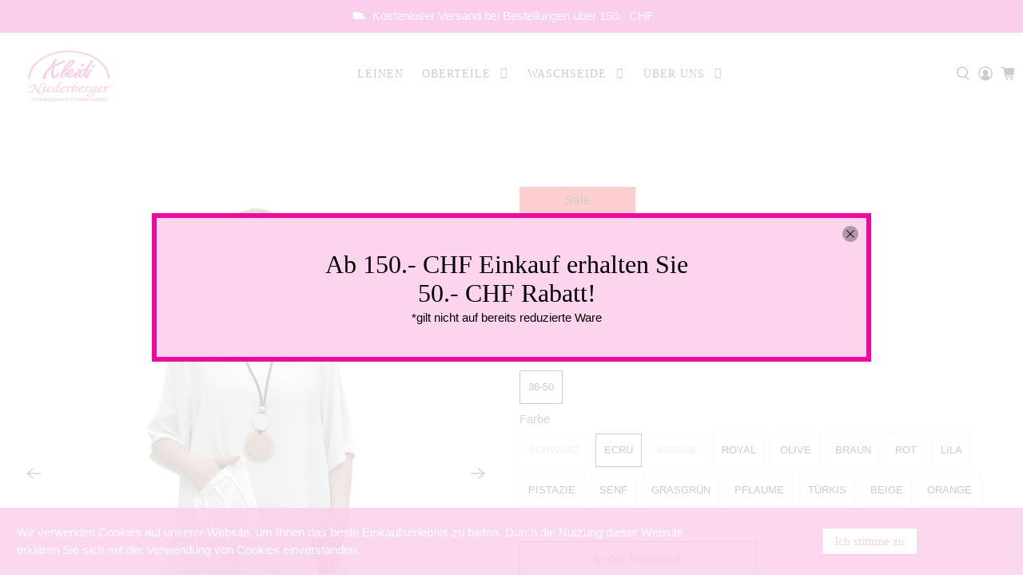

--- FILE ---
content_type: text/html; charset=utf-8
request_url: https://kleidi-damenmode.ch/products/waschseide-24-tunika-gross
body_size: 95667
content:


 <!doctype html>
<html lang="de">
<head> <meta charset="utf-8"> <meta http-equiv="cleartype" content="on"> <meta name="robots" content="index,follow"> <meta name="viewport" content="width=device-width,initial-scale=1"> <meta name="theme-color" content="#ffffff"> <link rel="canonical" href="https://kleidi-damenmode.ch/products/waschseide-24-tunika-gross" /><title>Waschseide 24 Tunika gross - Kleidi Damenmode</title> <link rel="preconnect dns-prefetch" href="https://fonts.shopifycdn.com" /> <link rel="preconnect dns-prefetch" href="https://cdn.shopify.com" /> <link rel="preconnect dns-prefetch" href="https://v.shopify.com" /> <link rel="preconnect dns-prefetch" href="https://cdn.shopifycloud.com" /> <link rel="preconnect dns-prefetch" href="https://productreviews.shopifycdn.com" /> <link href="//kleidi-damenmode.ch/cdn/shop/t/4/assets/fancybox.css?v=30466120580444283401670594400" rel="stylesheet" type="text/css" media="all" /> <!-- Stylesheets for Flex "2.0.3" --> <style>
 @-webkit-keyframes bounceIn{0%,20%,40%,60%,80%,to{-webkit-animation-timing-function:cubic-bezier(.215,.61,.355,1);animation-timing-function:cubic-bezier(.215,.61,.355,1)}0%{opacity:0;-webkit-transform:scale3d(.3,.3,.3);transform:scale3d(.3,.3,.3)}20%{-webkit-transform:scale3d(1.1,1.1,1.1);transform:scale3d(1.1,1.1,1.1)}40%{-webkit-transform:scale3d(.9,.9,.9);transform:scale3d(.9,.9,.9)}60%{opacity:1;-webkit-transform:scale3d(1.03,1.03,1.03);transform:scale3d(1.03,1.03,1.03)}80%{-webkit-transform:scale3d(.97,.97,.97);transform:scale3d(.97,.97,.97)}to{opacity:1;-webkit-transform:scaleX(1);transform:scaleX(1)}}@keyframes bounceIn{0%,20%,40%,60%,80%,to{-webkit-animation-timing-function:cubic-bezier(.215,.61,.355,1);animation-timing-function:cubic-bezier(.215,.61,.355,1)}0%{opacity:0;-webkit-transform:scale3d(.3,.3,.3);transform:scale3d(.3,.3,.3)}20%{-webkit-transform:scale3d(1.1,1.1,1.1);transform:scale3d(1.1,1.1,1.1)}40%{-webkit-transform:scale3d(.9,.9,.9);transform:scale3d(.9,.9,.9)}60%{opacity:1;-webkit-transform:scale3d(1.03,1.03,1.03);transform:scale3d(1.03,1.03,1.03)}80%{-webkit-transform:scale3d(.97,.97,.97);transform:scale3d(.97,.97,.97)}to{opacity:1;-webkit-transform:scaleX(1);transform:scaleX(1)}}.bounceIn{-webkit-animation-duration:.75s;animation-duration:.75s;-webkit-animation-name:bounceIn;animation-name:bounceIn}@-webkit-keyframes fadeIn{0%{opacity:0}to{opacity:1}}@keyframes fadeIn{0%{opacity:0}to{opacity:1}}.fadeIn{-webkit-animation-name:fadeIn;animation-name:fadeIn}@-webkit-keyframes fadeInDown{0%{opacity:0;-webkit-transform:translate3d(0,-20px,0);transform:translate3d(0,-20px,0)}to{opacity:1;-webkit-transform:translateZ(0);transform:translateZ(0)}}@keyframes fadeInDown{0%{opacity:0;-webkit-transform:translate3d(0,-20px,0);transform:translate3d(0,-20px,0)}to{opacity:1;-webkit-transform:translateZ(0);transform:translateZ(0)}}.fadeInDown{-webkit-animation-name:fadeInDown;animation-name:fadeInDown}@-webkit-keyframes fadeInLeft{0%{opacity:0;-webkit-transform:translate3d(-20px,0,0);transform:translate3d(-20px,0,0)}to{opacity:1;-webkit-transform:translateZ(0);transform:translateZ(0)}}@keyframes fadeInLeft{0%{opacity:0;-webkit-transform:translate3d(-20px,0,0);transform:translate3d(-20px,0,0)}to{opacity:1;-webkit-transform:translateZ(0);transform:translateZ(0)}}.fadeInLeft{-webkit-animation-name:fadeInLeft;animation-name:fadeInLeft}@-webkit-keyframes fadeInRight{0%{opacity:0;-webkit-transform:translate3d(20px,0,0);transform:translate3d(20px,0,0)}to{opacity:1;-webkit-transform:translateZ(0);transform:translateZ(0)}}@keyframes fadeInRight{0%{opacity:0;-webkit-transform:translate3d(20px,0,0);transform:translate3d(20px,0,0)}to{opacity:1;-webkit-transform:translateZ(0);transform:translateZ(0)}}.fadeInRight{-webkit-animation-name:fadeInRight;animation-name:fadeInRight}@-webkit-keyframes fadeInUp{0%{opacity:0;-webkit-transform:translate3d(0,20px,0);transform:translate3d(0,20px,0)}to{opacity:1;-webkit-transform:translateZ(0);transform:translateZ(0)}}@keyframes fadeInUp{0%{opacity:0;-webkit-transform:translate3d(0,20px,0);transform:translate3d(0,20px,0)}to{opacity:1;-webkit-transform:translateZ(0);transform:translateZ(0)}}.fadeInUp{-webkit-animation-name:fadeInUp;animation-name:fadeInUp}@-webkit-keyframes fadeOut{0%{opacity:1}to{opacity:0}}@keyframes fadeOut{0%{opacity:1}to{opacity:0}}.fadeOut{-webkit-animation-name:fadeOut;animation-name:fadeOut}@-webkit-keyframes fadeOutUp{0%{opacity:1}to{opacity:0;-webkit-transform:translate3d(0,-100%,0);transform:translate3d(0,-100%,0)}}@keyframes fadeOutUp{0%{opacity:1}to{opacity:0;-webkit-transform:translate3d(0,-100%,0);transform:translate3d(0,-100%,0)}}.fadeOutUp{-webkit-animation-name:fadeOutUp;animation-name:fadeOutUp}@-webkit-keyframes zoomIn{0%{opacity:0;-webkit-transform:scale3d(.3,.3,.3);transform:scale3d(.3,.3,.3)}50%{opacity:1}to{opacity:1}}@keyframes zoomIn{0%{opacity:0;-webkit-transform:scale3d(.3,.3,.3);transform:scale3d(.3,.3,.3)}50%{opacity:1}to{opacity:1}}.zoomIn{-webkit-animation-name:zoomIn;animation-name:zoomIn}@-webkit-keyframes zoomOut{0%{opacity:1}50%{opacity:0;-webkit-transform:scale3d(.3,.3,.3);transform:scale3d(.3,.3,.3)}to{opacity:0}}@keyframes zoomOut{0%{opacity:1}50%{opacity:0;-webkit-transform:scale3d(.3,.3,.3);transform:scale3d(.3,.3,.3)}to{opacity:0}}.zoomOut{-webkit-animation-name:zoomOut;animation-name:zoomOut}@-webkit-keyframes slideInLeft{0%{-webkit-transform:translate3d(-100%,0,0);transform:translate3d(-100%,0,0);visibility:visible;opacity:1}to{-webkit-transform:translateZ(0);transform:translateZ(0);opacity:1}}@keyframes slideInLeft{0%{-webkit-transform:translate3d(-100%,0,0);transform:translate3d(-100%,0,0);visibility:visible;opacity:1}to{-webkit-transform:translateZ(0);transform:translateZ(0);opacity:1}}.slideInLeft{-webkit-animation-name:slideInLeft;animation-name:slideInLeft}@-webkit-keyframes slideInRight{0%{-webkit-transform:translate3d(100%,0,0);transform:translate3d(100%,0,0);visibility:visible;opacity:1}to{-webkit-transform:translateZ(0);transform:translateZ(0);opacity:1}}@keyframes slideInRight{0%{-webkit-transform:translate3d(100%,0,0);transform:translate3d(100%,0,0);visibility:visible;opacity:1}to{-webkit-transform:translateZ(0);transform:translateZ(0);opacity:1}}.slideInRight{-webkit-animation-name:slideInRight;animation-name:slideInRight}@-webkit-keyframes slideOutRight{0%{-webkit-transform:translateZ(0);transform:translateZ(0)}to{visibility:hidden;-webkit-transform:translate3d(100%,0,0);transform:translate3d(100%,0,0)}}@keyframes slideOutRight{0%{-webkit-transform:translateZ(0);transform:translateZ(0)}to{visibility:hidden;-webkit-transform:translate3d(100%,0,0);transform:translate3d(100%,0,0)}}.slideOutRight{-webkit-animation-name:slideOutRight;animation-name:slideOutRight}.animated{-webkit-animation-duration:1s;animation-duration:1s;-webkit-animation-fill-mode:both;animation-fill-mode:both}.animated.infinite{-webkit-animation-iteration-count:infinite;animation-iteration-count:infinite}.animated.delay-1s{-webkit-animation-delay:1s;animation-delay:1s}.animated.delay-2s{-webkit-animation-delay:2s;animation-delay:2s}.animated.delay-3s{-webkit-animation-delay:3s;animation-delay:3s}.animated.delay-4s{-webkit-animation-delay:4s;animation-delay:4s}.animated.delay-5s{-webkit-animation-delay:5s;animation-delay:5s}.animated.fast{-webkit-animation-duration:.8s;animation-duration:.8s}.animated.faster{-webkit-animation-duration:.5s;animation-duration:.5s}.animated.slow{-webkit-animation-duration:2s;animation-duration:2s}.animated.slower{-webkit-animation-duration:3s;animation-duration:3s}@media (print){.animated{-webkit-animation:unset!important;animation:unset!important;-webkit-transition:none!important;transition:none!important}}/*! Flickity v2.1.2
https://flickity.metafizzy.co
---------------------------------------------- */.flickity-enabled{position:relative}.flickity-enabled:focus{outline:0}.flickity-viewport{overflow:hidden;position:relative;height:100%}.flickity-slider{position:absolute;width:100%;height:100%}.flickity-enabled.is-draggable{-webkit-tap-highlight-color:transparent;tap-highlight-color:transparent;-webkit-user-select:none;-moz-user-select:none;-ms-user-select:none;user-select:none}.flickity-enabled.is-draggable .flickity-viewport{cursor:move;cursor:-webkit-grab;cursor:grab}.flickity-enabled.is-draggable .flickity-viewport.is-pointer-down{cursor:-webkit-grabbing;cursor:grabbing}.flickity-button{position:absolute;background:rgba(255,255,255,.75);border:none;color:#333}.flickity-button:hover{background:#fff;cursor:pointer}.flickity-button:focus{outline:0;box-shadow:0 0 0 5px #19f}.flickity-button:active{opacity:.6}.flickity-button:disabled{opacity:.3;cursor:auto;pointer-events:none}.flickity-button-icon{fill:#333}.flickity-prev-next-button{top:50%;width:44px;height:44px;border-radius:50%;transform:translateY(-50%)}.flickity-prev-next-button.previous{left:10px}.flickity-prev-next-button.next{right:10px}.flickity-rtl .flickity-prev-next-button.previous{left:auto;right:10px}.flickity-rtl .flickity-prev-next-button.next{right:auto;left:10px}.flickity-prev-next-button .flickity-button-icon{position:absolute;left:20%;top:20%;width:60%;height:60%}.flickity-page-dots{position:absolute;width:100%;bottom:-25px;padding:0;margin:0;list-style:none;text-align:center;line-height:1}.flickity-rtl .flickity-page-dots{direction:rtl}.flickity-page-dots .dot{display:inline-block;width:10px;height:10px;margin:0 8px;background:#333;border-radius:50%;opacity:.25;cursor:pointer}.flickity-page-dots .dot.is-selected{opacity:1}.flickity-enabled.is-fade .flickity-slider>*{pointer-events:none;z-index:0}.flickity-enabled.is-fade .flickity-slider>.is-selected{pointer-events:auto;z-index:1}/*! Lazyframe
https://github.com/vb/lazyframe
---------------------------------------------- */.lazyframe{position:relative;background-color:currentColor;background-repeat:no-repeat;background-size:cover}.lazyframe__title{position:absolute;top:0;left:0;right:0;padding:15px 17px;z-index:3}.lazyframe__title:after{z-index:-1}.lazyframe:hover{cursor:pointer}.lazyframe:before{display:block;content:"";width:100%;padding-top:100%}.lazyframe[data-ratio="16:9"]:before{padding-top:56.25%}.lazyframe[data-ratio="4:3"]:before{padding-top:75%}.lazyframe[data-ratio="1:1"]:before{padding-top:100%}.lazyframe iframe{position:absolute;top:0;left:0;right:0;bottom:0;z-index:5;width:100%;height:100%}.lazyframe[data-vendor=youtube],.lazyframe[data-vendor=youtube_nocookie]{background-color:#e52d27;font-family:Roboto,Arial,Helvetica,sans-serif}.lazyframe[data-vendor=youtube] .lazyframe__title,.lazyframe[data-vendor=youtube_nocookie] .lazyframe__title{color:#eee;font-family:Roboto,Arial,Helvetica,sans-serif;font-size:18px;text-shadow:rgba(0,0,0,.49804) 0px 0px 2px;-webkit-font-smoothing:antialiased;-webkit-tap-highlight-color:transparent;transition:color .1s cubic-bezier(.4,0,1,1)}.lazyframe[data-vendor=youtube] .lazyframe__title:hover,.lazyframe[data-vendor=youtube_nocookie] .lazyframe__title:hover{color:#fff}.lazyframe[data-vendor=youtube] .lazyframe__title:before,.lazyframe[data-vendor=youtube_nocookie] .lazyframe__title:before{content:"";display:block;background:linear-gradient(rgba(0,0,0,.2),transparent);height:98px;width:100%;pointer-events:none;position:absolute;top:0;left:0;right:0;z-index:-1;-webkit-tap-highlight-color:transparent}.lazyframe[data-vendor=youtube]:before,.lazyframe[data-vendor=youtube_nocookie]:before{padding-top:56.25%}.lazyframe[data-vendor=youtube][data-ratio="16:9"]:before,.lazyframe[data-vendor=youtube_nocookie][data-ratio="16:9"]:before{padding-top:56.25%}.lazyframe[data-vendor=youtube][data-ratio="4:3"]:before,.lazyframe[data-vendor=youtube_nocookie][data-ratio="4:3"]:before{padding-top:75%}.lazyframe[data-vendor=youtube][data-ratio="1:1"]:before,.lazyframe[data-vendor=youtube_nocookie][data-ratio="1:1"]:before{padding-top:100%}.lazyframe[data-vendor=youtube]:after,.lazyframe[data-vendor=youtube_nocookie]:after{content:"";position:absolute;left:50%;top:50%;width:68px;height:48px;margin-left:-34px;margin-top:-24px;background-image:url([data-uri]);background-position:center center;background-size:100%;background-repeat:no-repeat;opacity:.81;border:none;z-index:4}.lazyframe[data-vendor=youtube]:hover:after,.lazyframe[data-vendor=youtube_nocookie]:hover:after{background-image:url([data-uri]);opacity:1}.lazyframe[data-vendor=vimeo]{background-color:#00adef}.lazyframe[data-vendor=vimeo] .lazyframe__title{font-family:Helvetica Neue,Helvetica,Arial;color:#00adef;font-size:20px;font-weight:700;text-rendering:optimizeLegibility;user-select:none;-webkit-font-smoothing:auto;-webkit-tap-highlight-color:transparent;background-color:#00000080}.lazyframe[data-vendor=vimeo]:before{padding-top:48.25%}.lazyframe[data-vendor=vimeo][data-ratio="16:9"]:before{padding-top:56.25%}.lazyframe[data-vendor=vimeo][data-ratio="4:3"]:before{padding-top:75%}.lazyframe[data-vendor=vimeo][data-ratio="1:1"]:before{padding-top:100%}.lazyframe[data-vendor=vimeo]:after{content:"";height:40px;width:65px;display:block;position:absolute;bottom:10px;left:10px;z-index:3;background-color:#00000080;background-image:url([data-uri]);background-position:center center;background-size:100% 100%;background-repeat:no-repeat;border-radius:5px;position:relative}.lazyframe[data-vendor=vimeo]:hover:after{background-color:#00adef}.lazyframe[data-vendor=vine]{background-color:#00bf8f}.lazyframe[data-vendor=vine] .lazyframe__title{color:#fff;font-family:Helvetica Neue,Helvetica,Arial,sans-serif;font-size:14px;line-height:16px;white-space:nowrap;z-index:3;positon:relative}.lazyframe[data-vendor=vine] .lazyframe__title:after{content:"";position:absolute;top:0;left:0;right:0;z-index:-1;height:115px;padding:24px 70px 24px 24px;background:linear-gradient(to top,rgba(23,23,23,0) 0,rgba(23,23,23,.7) 100%);filter:progid:DXImageTransform.Microsoft.gradient(startColorstr="#b3171717",endColorstr="#00171717",GradientType=0)}.lazyframe[data-vendor=vine]:before{padding-top:100%}.lazyframe[data-vendor=vine][data-ratio="16:9"]:before{padding-top:56.25%}.lazyframe[data-vendor=vine][data-ratio="4:3"]:before{padding-top:75%}.lazyframe[data-vendor=vine][data-ratio="1:1"]:before{padding-top:100%}.lazyframe[data-vendor=vine]:after{content:"";width:60px;height:60px;position:absolute;left:50%;top:50%;z-index:4;background-image:url([data-uri]);background-color:#00000080;background-size:cover;background-repeat:no-repeat;margin-top:-30px;margin-left:-30px;border-radius:50%}.lazyframe[data-vendor=vine]:hover:after{background-color:#000000bf}@keyframes plyr-progress{to{background-position:25px 0}}@keyframes plyr-popup{0%{opacity:.5;transform:translateY(10px)}to{opacity:1;transform:translateY(0)}}@keyframes plyr-fade-in{0%{opacity:0}to{opacity:1}}.plyr{-moz-osx-font-smoothing:auto;-webkit-font-smoothing:subpixel-antialiased;direction:ltr;font-family:Avenir,Avenir Next,Helvetica Neue,Segoe UI,Helvetica,Arial,sans-serif;font-variant-numeric:tabular-nums;font-weight:500;line-height:1.7;max-width:100%;min-width:50px;position:relative;text-shadow:none;transition:box-shadow .3s ease}.plyr audio,.plyr video{border-radius:inherit;height:auto;vertical-align:middle;width:100%}.plyr button{font:inherit;line-height:inherit;width:auto}.plyr:focus{outline:0}.plyr--full-ui{box-sizing:border-box}.plyr--full-ui *,.plyr--full-ui :after,.plyr--full-ui :before{box-sizing:inherit}.plyr--full-ui a,.plyr--full-ui button,.plyr--full-ui input,.plyr--full-ui label{touch-action:manipulation}.plyr__badge{background:#4a5764;border-radius:2px;color:#fff;font-size:9px;line-height:1;padding:3px 4px}.plyr--full-ui ::-webkit-media-text-track-container{display:none}.plyr__captions{animation:plyr-fade-in .3s ease;bottom:0;color:#fff;display:none;font-size:14px;left:0;padding:10px;position:absolute;text-align:center;transition:transform .4s ease-in-out;width:100%}.plyr__captions .plyr__caption{background:rgba(0,0,0,.8);border-radius:2px;-webkit-box-decoration-break:clone;box-decoration-break:clone;line-height:185%;padding:.2em .5em;white-space:pre-wrap}.plyr__captions .plyr__caption div{display:inline}.plyr__captions span:empty{display:none}@media (min-width: 480px){.plyr__captions{font-size:16px;padding:20px}}@media (min-width: 768px){.plyr__captions{font-size:18px}}.plyr--captions-active .plyr__captions{display:block}.plyr:not(.plyr--hide-controls) .plyr__controls:not(:empty)~.plyr__captions{transform:translateY(-40px)}.plyr__control{background:0 0;border:0;border-radius:3px;color:inherit;cursor:pointer;flex-shrink:0;overflow:visible;padding:7px;position:relative;transition:all .3s ease}.plyr__control svg{display:block;fill:currentColor;height:18px;pointer-events:none;width:18px}.plyr__control:focus{outline:0}.plyr__control.plyr__tab-focus{box-shadow:0 0 0 5px #00b3ff80;outline:0}a.plyr__control{text-decoration:none}a.plyr__control:after,a.plyr__control:before{display:none}.plyr__control.plyr__control--pressed .icon--not-pressed,.plyr__control.plyr__control--pressed .label--not-pressed,.plyr__control:not(.plyr__control--pressed) .icon--pressed,.plyr__control:not(.plyr__control--pressed) .label--pressed{display:none}.plyr--audio .plyr__control.plyr__tab-focus,.plyr--audio .plyr__control:hover,.plyr--audio .plyr__control[aria-expanded=true],.plyr--video .plyr__control.plyr__tab-focus,.plyr--video .plyr__control:hover,.plyr--video .plyr__control[aria-expanded=true]{background:#00b3ff;color:#fff}.plyr__control--overlaid{background:rgba(0,179,255,.8);border:0;border-radius:100%;color:#fff;display:none;left:50%;padding:15px;position:absolute;top:50%;transform:translate(-50%,-50%);z-index:2}.plyr__control--overlaid svg{left:2px;position:relative}.plyr__control--overlaid:focus,.plyr__control--overlaid:hover{background:#00b3ff}.plyr--playing .plyr__control--overlaid{opacity:0;visibility:hidden}.plyr--full-ui.plyr--video .plyr__control--overlaid{display:block}.plyr--full-ui ::-webkit-media-controls{display:none}.plyr__controls{align-items:center;display:flex;justify-content:flex-end;text-align:center}.plyr__controls .plyr__progress__container{flex:1;min-width:0}.plyr__controls .plyr__controls__item{margin-left:2.5px}.plyr__controls .plyr__controls__item:first-child{margin-left:0;margin-right:auto}.plyr__controls .plyr__controls__item.plyr__progress__container{padding-left:2.5px}.plyr__controls .plyr__controls__item.plyr__time{padding:0 5px}.plyr__controls .plyr__controls__item.plyr__progress__container:first-child,.plyr__controls .plyr__controls__item.plyr__time+.plyr__time,.plyr__controls .plyr__controls__item.plyr__time:first-child{padding-left:0}.plyr__controls .plyr__controls__item.plyr__volume{padding-right:5px}.plyr__controls .plyr__controls__item.plyr__volume:first-child{padding-right:0}.plyr__controls:empty{display:none}.plyr--audio .plyr__controls{background:#fff;border-radius:inherit;color:#4a5764;padding:10px}.plyr--video .plyr__controls{background:linear-gradient(rgba(0,0,0,0),rgba(0,0,0,.7));border-bottom-left-radius:inherit;border-bottom-right-radius:inherit;bottom:0;color:#fff;left:0;padding:20px 5px 5px;position:absolute;right:0;transition:opacity .4s ease-in-out,transform .4s ease-in-out;z-index:3}@media (min-width: 480px){.plyr--video .plyr__controls{padding:35px 10px 10px}}.plyr--video.plyr--hide-controls .plyr__controls{opacity:0;pointer-events:none;transform:translateY(100%)}.plyr [data-plyr=airplay],.plyr [data-plyr=captions],.plyr [data-plyr=fullscreen],.plyr [data-plyr=pip]{display:none}.plyr--airplay-supported [data-plyr=airplay],.plyr--captions-enabled [data-plyr=captions],.plyr--fullscreen-enabled [data-plyr=fullscreen],.plyr--pip-supported [data-plyr=pip]{display:inline-block}.plyr__menu{display:flex;position:relative}.plyr__menu .plyr__control svg{transition:transform .3s ease}.plyr__menu .plyr__control[aria-expanded=true] svg{transform:rotate(90deg)}.plyr__menu .plyr__control[aria-expanded=true] .plyr__tooltip{display:none}.plyr__menu__container{animation:plyr-popup .2s ease;background:rgba(255,255,255,.9);border-radius:4px;bottom:100%;box-shadow:0 1px 2px #00000026;color:#4a5764;font-size:16px;margin-bottom:10px;position:absolute;right:-3px;text-align:left;white-space:nowrap;z-index:3}.plyr__menu__container>div{overflow:hidden;transition:height .35s cubic-bezier(.4,0,.2,1),width .35s cubic-bezier(.4,0,.2,1)}.plyr__menu__container:after{border:4px solid transparent;border-top-color:#ffffffe6;content:"";height:0;position:absolute;right:15px;top:100%;width:0}.plyr__menu__container [role=menu]{padding:7px}.plyr__menu__container [role=menuitem],.plyr__menu__container [role=menuitemradio]{margin-top:2px}.plyr__menu__container [role=menuitem]:first-child,.plyr__menu__container [role=menuitemradio]:first-child{margin-top:0}.plyr__menu__container .plyr__control{align-items:center;color:#4a5764;display:flex;font-size:14px;padding:4px 11px;-webkit-user-select:none;-moz-user-select:none;-ms-user-select:none;user-select:none;width:100%}.plyr__menu__container .plyr__control>span{align-items:inherit;display:flex;width:100%}.plyr__menu__container .plyr__control:after{border:4px solid transparent;content:"";position:absolute;top:50%;transform:translateY(-50%)}.plyr__menu__container .plyr__control--forward{padding-right:28px}.plyr__menu__container .plyr__control--forward:after{border-left-color:#4a5764cc;right:5px}.plyr__menu__container .plyr__control--forward.plyr__tab-focus:after,.plyr__menu__container .plyr__control--forward:hover:after{border-left-color:currentColor}.plyr__menu__container .plyr__control--back{font-weight:500;margin:7px 7px 3px;padding-left:28px;position:relative;width:calc(100% - 14px)}.plyr__menu__container .plyr__control--back:after{border-right-color:#4a5764cc;left:7px}.plyr__menu__container .plyr__control--back:before{background:#c1c9d1;box-shadow:0 1px #fff;content:"";height:1px;left:0;margin-top:4px;overflow:hidden;position:absolute;right:0;top:100%}.plyr__menu__container .plyr__control--back.plyr__tab-focus:after,.plyr__menu__container .plyr__control--back:hover:after{border-right-color:currentColor}.plyr__menu__container .plyr__control[role=menuitemradio]{padding-left:7px}.plyr__menu__container .plyr__control[role=menuitemradio]:after,.plyr__menu__container .plyr__control[role=menuitemradio]:before{border-radius:100%}.plyr__menu__container .plyr__control[role=menuitemradio]:before{background:rgba(0,0,0,.1);content:"";display:block;flex-shrink:0;height:16px;margin-right:10px;transition:all .3s ease;width:16px}.plyr__menu__container .plyr__control[role=menuitemradio]:after{background:#fff;border:0;height:6px;left:12px;opacity:0;top:50%;transform:translateY(-50%) scale(0);transition:transform .3s ease,opacity .3s ease;width:6px}.plyr__menu__container .plyr__control[role=menuitemradio][aria-checked=true]:before{background:#00b3ff}.plyr__menu__container .plyr__control[role=menuitemradio][aria-checked=true]:after{opacity:1;transform:translateY(-50%) scale(1)}.plyr__menu__container .plyr__control[role=menuitemradio].plyr__tab-focus:before,.plyr__menu__container .plyr__control[role=menuitemradio]:hover:before{background:rgba(0,0,0,.1)}.plyr__menu__container .plyr__menu__value{align-items:center;display:flex;margin-left:auto;margin-right:-5px;overflow:hidden;padding-left:25px;pointer-events:none}.plyr--full-ui input[type=range]{-webkit-appearance:none;background:0 0;border:0;border-radius:26px;color:#00b3ff;display:block;height:19px;margin:0;padding:0;transition:box-shadow .3s ease;width:100%}.plyr--full-ui input[type=range]::-webkit-slider-runnable-track{background:0 0;border:0;border-radius:2.5px;height:5px;transition:box-shadow .3s ease;-webkit-user-select:none;user-select:none;background-image:linear-gradient(to right,currentColor var(--value, 0),transparent var(--value, 0))}.plyr--full-ui input[type=range]::-webkit-slider-thumb{background:#fff;border:0;border-radius:100%;box-shadow:0 1px 1px #00000026,0 0 0 1px #23292f33;height:13px;position:relative;transition:all .2s ease;width:13px;-webkit-appearance:none;margin-top:-4px}.plyr--full-ui input[type=range]::-moz-range-track{background:0 0;border:0;border-radius:2.5px;height:5px;transition:box-shadow .3s ease;-moz-user-select:none;user-select:none}.plyr--full-ui input[type=range]::-moz-range-thumb{background:#fff;border:0;border-radius:100%;box-shadow:0 1px 1px #00000026,0 0 0 1px #23292f33;height:13px;position:relative;transition:all .2s ease;width:13px}.plyr--full-ui input[type=range]::-moz-range-progress{background:currentColor;border-radius:2.5px;height:5px}.plyr--full-ui input[type=range]::-ms-track{background:0 0;border:0;border-radius:2.5px;height:5px;transition:box-shadow .3s ease;-ms-user-select:none;user-select:none;color:transparent}.plyr--full-ui input[type=range]::-ms-fill-upper{background:0 0;border:0;border-radius:2.5px;height:5px;transition:box-shadow .3s ease;-ms-user-select:none;user-select:none}.plyr--full-ui input[type=range]::-ms-fill-lower{background:0 0;border:0;border-radius:2.5px;height:5px;transition:box-shadow .3s ease;-ms-user-select:none;user-select:none;background:currentColor}.plyr--full-ui input[type=range]::-ms-thumb{background:#fff;border:0;border-radius:100%;box-shadow:0 1px 1px #00000026,0 0 0 1px #23292f33;height:13px;position:relative;transition:all .2s ease;width:13px;margin-top:0}.plyr--full-ui input[type=range]::-ms-tooltip{display:none}.plyr--full-ui input[type=range]:focus{outline:0}.plyr--full-ui input[type=range]::-moz-focus-outer{border:0}.plyr--full-ui input[type=range].plyr__tab-focus::-webkit-slider-runnable-track{box-shadow:0 0 0 5px #00b3ff80;outline:0}.plyr--full-ui input[type=range].plyr__tab-focus::-moz-range-track{box-shadow:0 0 0 5px #00b3ff80;outline:0}.plyr--full-ui input[type=range].plyr__tab-focus::-ms-track{box-shadow:0 0 0 5px #00b3ff80;outline:0}.plyr--full-ui.plyr--video input[type=range]::-webkit-slider-runnable-track{background-color:#ffffff40}.plyr--full-ui.plyr--video input[type=range]::-moz-range-track{background-color:#ffffff40}.plyr--full-ui.plyr--video input[type=range]::-ms-track{background-color:#ffffff40}.plyr--full-ui.plyr--video input[type=range]:active::-webkit-slider-thumb{box-shadow:0 1px 1px #00000026,0 0 0 1px #23292f33,0 0 0 3px #ffffff80}.plyr--full-ui.plyr--video input[type=range]:active::-moz-range-thumb{box-shadow:0 1px 1px #00000026,0 0 0 1px #23292f33,0 0 0 3px #ffffff80}.plyr--full-ui.plyr--video input[type=range]:active::-ms-thumb{box-shadow:0 1px 1px #00000026,0 0 0 1px #23292f33,0 0 0 3px #ffffff80}.plyr--full-ui.plyr--audio input[type=range]::-webkit-slider-runnable-track{background-color:#c1c9d1a8}.plyr--full-ui.plyr--audio input[type=range]::-moz-range-track{background-color:#c1c9d1a8}.plyr--full-ui.plyr--audio input[type=range]::-ms-track{background-color:#c1c9d1a8}.plyr--full-ui.plyr--audio input[type=range]:active::-webkit-slider-thumb{box-shadow:0 1px 1px #00000026,0 0 0 1px #23292f33,0 0 0 3px #0000001a}.plyr--full-ui.plyr--audio input[type=range]:active::-moz-range-thumb{box-shadow:0 1px 1px #00000026,0 0 0 1px #23292f33,0 0 0 3px #0000001a}.plyr--full-ui.plyr--audio input[type=range]:active::-ms-thumb{box-shadow:0 1px 1px #00000026,0 0 0 1px #23292f33,0 0 0 3px #0000001a}.plyr__poster{background-color:#000;background-position:50% 50%;background-repeat:no-repeat;background-size:contain;height:100%;left:0;opacity:0;position:absolute;top:0;transition:opacity .2s ease;width:100%;z-index:1}.plyr--stopped.plyr__poster-enabled .plyr__poster{opacity:1}.plyr__time{font-size:14px}.plyr__time+.plyr__time:before{content:"\2044";margin-right:10px}@media (max-width: 767px){.plyr__time+.plyr__time{display:none}}.plyr--video .plyr__time{text-shadow:0 1px 1px rgba(0,0,0,.15)}.plyr__tooltip{background:rgba(255,255,255,.9);border-radius:3px;bottom:100%;box-shadow:0 1px 2px #00000026;color:#4a5764;font-size:14px;font-weight:500;left:50%;line-height:1.3;margin-bottom:10px;opacity:0;padding:5px 7.5px;pointer-events:none;position:absolute;transform:translate(-50%,10px) scale(.8);transform-origin:50% 100%;transition:transform .2s .1s ease,opacity .2s .1s ease;white-space:nowrap;z-index:2}.plyr__tooltip:before{border-left:4px solid transparent;border-right:4px solid transparent;border-top:4px solid rgba(255,255,255,.9);bottom:-4px;content:"";height:0;left:50%;position:absolute;transform:translate(-50%);width:0;z-index:2}.plyr .plyr__control.plyr__tab-focus .plyr__tooltip,.plyr .plyr__control:hover .plyr__tooltip,.plyr__tooltip--visible{opacity:1;transform:translate(-50%) scale(1)}.plyr .plyr__control:hover .plyr__tooltip{z-index:3}.plyr__controls>.plyr__control:first-child .plyr__tooltip,.plyr__controls>.plyr__control:first-child+.plyr__control .plyr__tooltip{left:0;transform:translateY(10px) scale(.8);transform-origin:0 100%}.plyr__controls>.plyr__control:first-child .plyr__tooltip:before,.plyr__controls>.plyr__control:first-child+.plyr__control .plyr__tooltip:before{left:16px}.plyr__controls>.plyr__control:last-child .plyr__tooltip{left:auto;right:0;transform:translateY(10px) scale(.8);transform-origin:100% 100%}.plyr__controls>.plyr__control:last-child .plyr__tooltip:before{left:auto;right:16px;transform:translate(50%)}.plyr__controls>.plyr__control:first-child .plyr__tooltip--visible,.plyr__controls>.plyr__control:first-child+.plyr__control .plyr__tooltip--visible,.plyr__controls>.plyr__control:first-child+.plyr__control.plyr__tab-focus .plyr__tooltip,.plyr__controls>.plyr__control:first-child+.plyr__control:hover .plyr__tooltip,.plyr__controls>.plyr__control:first-child.plyr__tab-focus .plyr__tooltip,.plyr__controls>.plyr__control:first-child:hover .plyr__tooltip,.plyr__controls>.plyr__control:last-child .plyr__tooltip--visible,.plyr__controls>.plyr__control:last-child.plyr__tab-focus .plyr__tooltip,.plyr__controls>.plyr__control:last-child:hover .plyr__tooltip{transform:translate(0) scale(1)}.plyr--video{background:#000;overflow:hidden}.plyr--video.plyr--menu-open{overflow:visible}.plyr__video-wrapper{background:#000;border-radius:inherit;overflow:hidden;position:relative;z-index:0}.plyr__video-embed,.plyr__video-wrapper--fixed-ratio{height:0;padding-bottom:56.25%}.plyr__video-embed iframe,.plyr__video-wrapper--fixed-ratio video{border:0;height:100%;left:0;position:absolute;top:0;-webkit-user-select:none;-moz-user-select:none;-ms-user-select:none;user-select:none;width:100%}.plyr--full-ui .plyr__video-embed>.plyr__video-embed__container{padding-bottom:240%;position:relative;transform:translateY(-38.28125%)}.plyr__progress{left:6.5px;margin-right:13px;position:relative}.plyr__progress input[type=range],.plyr__progress__buffer{margin-left:-6.5px;margin-right:-6.5px;width:calc(100% + 13px)}.plyr__progress input[type=range]{position:relative;z-index:2}.plyr__progress .plyr__tooltip{font-size:14px;left:0}.plyr__progress__buffer{-webkit-appearance:none;background:0 0;border:0;border-radius:100px;height:5px;left:0;margin-top:-2.5px;padding:0;position:absolute;top:50%}.plyr__progress__buffer::-webkit-progress-bar{background:0 0}.plyr__progress__buffer::-webkit-progress-value{background:currentColor;border-radius:100px;min-width:5px;transition:width .2s ease}.plyr__progress__buffer::-moz-progress-bar{background:currentColor;border-radius:100px;min-width:5px;transition:width .2s ease}.plyr__progress__buffer::-ms-fill{border-radius:100px;transition:width .2s ease}.plyr--video .plyr__progress__buffer{box-shadow:0 1px 1px #00000026;color:#ffffff40}.plyr--audio .plyr__progress__buffer{color:#c1c9d1a8}.plyr--loading .plyr__progress__buffer{animation:plyr-progress 1s linear infinite;background-image:linear-gradient(-45deg,rgba(35,41,47,.6) 25%,transparent 25%,transparent 50%,rgba(35,41,47,.6) 50%,rgba(35,41,47,.6) 75%,transparent 75%,transparent);background-repeat:repeat-x;background-size:25px 25px;color:transparent}.plyr--video.plyr--loading .plyr__progress__buffer{background-color:#ffffff40}.plyr--audio.plyr--loading .plyr__progress__buffer{background-color:#c1c9d1a8}.plyr__volume{align-items:center;display:flex;flex:1;position:relative}.plyr__volume input[type=range]{margin-left:5px;position:relative;z-index:2}@media (min-width: 480px){.plyr__volume{max-width:90px}}@media (min-width: 768px){.plyr__volume{max-width:110px}}.plyr--is-ios .plyr__volume,.plyr--is-ios.plyr--vimeo [data-plyr=mute]{display:none!important}.plyr:fullscreen{background:#000;border-radius:0!important;height:100%;margin:0;width:100%}.plyr:fullscreen video{height:100%}.plyr:fullscreen .plyr__video-wrapper{height:100%;position:static}.plyr:fullscreen.plyr--vimeo .plyr__video-wrapper{height:0;position:relative;top:50%;transform:translateY(-50%)}.plyr:fullscreen .plyr__control .icon--exit-fullscreen{display:block}.plyr:fullscreen .plyr__control .icon--exit-fullscreen+svg{display:none}.plyr:fullscreen.plyr--hide-controls{cursor:none}@media (min-width: 1024px){.plyr:-webkit-full-screen .plyr__captions{font-size:21px}.plyr:-ms-fullscreen .plyr__captions{font-size:21px}.plyr:fullscreen .plyr__captions{font-size:21px}}.plyr:-webkit-full-screen{background:#000;border-radius:0!important;height:100%;margin:0;width:100%}.plyr:-webkit-full-screen video{height:100%}.plyr:-webkit-full-screen .plyr__video-wrapper{height:100%;position:static}.plyr:-webkit-full-screen.plyr--vimeo .plyr__video-wrapper{height:0;position:relative;top:50%;transform:translateY(-50%)}.plyr:-webkit-full-screen .plyr__control .icon--exit-fullscreen{display:block}.plyr:-webkit-full-screen .plyr__control .icon--exit-fullscreen+svg{display:none}.plyr:-webkit-full-screen.plyr--hide-controls{cursor:none}@media (min-width: 1024px){.plyr:-webkit-full-screen .plyr__captions{font-size:21px}}.plyr:-moz-full-screen{background:#000;border-radius:0!important;height:100%;margin:0;width:100%}.plyr:-moz-full-screen video{height:100%}.plyr:-moz-full-screen .plyr__video-wrapper{height:100%;position:static}.plyr:-moz-full-screen.plyr--vimeo .plyr__video-wrapper{height:0;position:relative;top:50%;transform:translateY(-50%)}.plyr:-moz-full-screen .plyr__control .icon--exit-fullscreen{display:block}.plyr:-moz-full-screen .plyr__control .icon--exit-fullscreen+svg{display:none}.plyr:-moz-full-screen.plyr--hide-controls{cursor:none}@media (min-width: 1024px){.plyr:-moz-full-screen .plyr__captions{font-size:21px}}.plyr:-ms-fullscreen{background:#000;border-radius:0!important;height:100%;margin:0;width:100%}.plyr:-ms-fullscreen video{height:100%}.plyr:-ms-fullscreen .plyr__video-wrapper{height:100%;position:static}.plyr:-ms-fullscreen.plyr--vimeo .plyr__video-wrapper{height:0;position:relative;top:50%;transform:translateY(-50%)}.plyr:-ms-fullscreen .plyr__control .icon--exit-fullscreen{display:block}.plyr:-ms-fullscreen .plyr__control .icon--exit-fullscreen+svg{display:none}.plyr:-ms-fullscreen.plyr--hide-controls{cursor:none}@media (min-width: 1024px){.plyr:-ms-fullscreen .plyr__captions{font-size:21px}}.plyr--fullscreen-fallback{background:#000;border-radius:0!important;height:100%;margin:0;width:100%;bottom:0;left:0;position:fixed;right:0;top:0;z-index:10000000}.plyr--fullscreen-fallback video{height:100%}.plyr--fullscreen-fallback .plyr__video-wrapper{height:100%;position:static}.plyr--fullscreen-fallback.plyr--vimeo .plyr__video-wrapper{height:0;position:relative;top:50%;transform:translateY(-50%)}.plyr--fullscreen-fallback .plyr__control .icon--exit-fullscreen{display:block}.plyr--fullscreen-fallback .plyr__control .icon--exit-fullscreen+svg{display:none}.plyr--fullscreen-fallback.plyr--hide-controls{cursor:none}@media (min-width: 1024px){.plyr--fullscreen-fallback .plyr__captions{font-size:21px}}.plyr__ads{border-radius:inherit;bottom:0;cursor:pointer;left:0;overflow:hidden;position:absolute;right:0;top:0;z-index:-1}.plyr__ads>div,.plyr__ads>div iframe{height:100%;position:absolute;width:100%}.plyr__ads:after{background:rgba(35,41,47,.8);border-radius:2px;bottom:10px;color:#fff;content:attr(data-badge-text);font-size:11px;padding:2px 6px;pointer-events:none;position:absolute;right:10px;z-index:3}.plyr__ads:after:empty{display:none}.plyr__cues{background:currentColor;display:block;height:5px;left:0;margin:-2.5px 0 0;opacity:.8;position:absolute;top:50%;width:3px;z-index:3}.plyr__preview-thumb{background-color:#ffffffe6;border-radius:3px;bottom:100%;box-shadow:0 1px 2px #00000026;margin-bottom:10px;opacity:0;padding:3px;pointer-events:none;position:absolute;transform:translateY(10px) scale(.8);transform-origin:50% 100%;transition:transform .2s .1s ease,opacity .2s .1s ease;z-index:2}.plyr__preview-thumb--is-shown{opacity:1;transform:translate(0) scale(1)}.plyr__preview-thumb:before{border-left:4px solid transparent;border-right:4px solid transparent;border-top:4px solid rgba(255,255,255,.9);bottom:-4px;content:"";height:0;left:50%;position:absolute;transform:translate(-50%);width:0;z-index:2}.plyr__preview-thumb__image-container{background:#c1c9d1;border-radius:2px;overflow:hidden;position:relative;z-index:0}.plyr__preview-thumb__image-container img{height:100%;left:0;max-height:none;max-width:none;position:absolute;top:0;width:100%}.plyr__preview-thumb__time-container{bottom:6px;left:0;position:absolute;right:0;white-space:nowrap;z-index:3}.plyr__preview-thumb__time-container span{background-color:#0000008c;border-radius:2px;color:#fff;font-size:14px;padding:3px 6px}.plyr__preview-scrubbing{bottom:0;filter:blur(1px);height:100%;left:0;margin:auto;opacity:0;overflow:hidden;position:absolute;right:0;top:0;transition:opacity .3s ease;width:100%;z-index:1}.plyr__preview-scrubbing--is-shown{opacity:1}.plyr__preview-scrubbing img{height:100%;left:0;max-height:none;max-width:none;object-fit:contain;position:absolute;top:0;width:100%}.plyr--no-transition{transition:none!important}.plyr__sr-only{clip:rect(1px,1px,1px,1px);overflow:hidden;border:0!important;height:1px!important;padding:0!important;position:absolute!important;width:1px!important}.plyr [hidden]{display:none!important}.shopify-model-viewer-ui{position:relative;display:block;cursor:pointer}.shopify-model-viewer-ui model-viewer{transform:translateZ(0);z-index:1}.shopify-model-viewer-ui model-viewer.shopify-model-viewer-ui__disabled{pointer-events:none}.shopify-model-viewer-ui.shopify-model-viewer-ui--fullscreen model-viewer{position:relative;width:100vw;height:100vh}.shopify-model-viewer-ui.shopify-model-viewer-ui--fullscreen .shopify-model-viewer-ui__control-icon--exit-fullscreen{display:block}.shopify-model-viewer-ui.shopify-model-viewer-ui--fullscreen .shopify-model-viewer-ui__control-icon--enter-fullscreen{display:none}.shopify-model-viewer-ui.shopify-model-viewer-ui--desktop.shopify-model-viewer-ui--child-focused .shopify-model-viewer-ui__controls-area,.shopify-model-viewer-ui.shopify-model-viewer-ui--desktop:hover .shopify-model-viewer-ui__controls-area{opacity:1}.shopify-model-viewer-ui:not(.shopify-model-viewer-ui--desktop) .shopify-model-viewer-ui__controls-area{display:none}.shopify-model-viewer-ui .shopify-model-viewer-ui__controls-overlay{position:absolute;width:100%;height:100%;top:0}.shopify-model-viewer-ui .shopify-model-viewer-ui__controls-area{display:flex;flex-direction:column;background:#fff;opacity:0;border:1px solid rgba(0,0,0,.05);position:absolute;bottom:10px;right:10px;z-index:1;transition:opacity .1s linear}.shopify-model-viewer-ui .shopify-model-viewer-ui__controls-area:not(.shopify-model-viewer-ui__controls-area--playing){display:none}.shopify-model-viewer-ui .shopify-model-viewer-ui__button{color:#3a3a3a;border-radius:0;border:none;margin:0;cursor:pointer}.shopify-model-viewer-ui .shopify-model-viewer-ui__button:not(.focus-visible){outline:0}.shopify-model-viewer-ui .shopify-model-viewer-ui__button--control{padding:0;height:44px;width:44px;background:0 0;position:relative}.shopify-model-viewer-ui .shopify-model-viewer-ui__button--control:hover{color:#0000008c}.shopify-model-viewer-ui .shopify-model-viewer-ui__button--control.focus-visible:focus,.shopify-model-viewer-ui .shopify-model-viewer-ui__button--control:active{color:#0000008c;background:rgba(0,0,0,.05)}.shopify-model-viewer-ui .shopify-model-viewer-ui__button--control:not(:last-child):after{position:absolute;content:"";border-bottom:1px solid rgba(0,0,0,.05);width:28px;bottom:0;right:8px}.shopify-model-viewer-ui .shopify-model-viewer-ui__control-icon{width:44px;height:44px;fill:none}.shopify-model-viewer-ui .shopify-model-viewer-ui__button--poster{background:#fff;position:absolute;border:1px solid rgba(0,0,0,.05);top:50%;left:50%;padding:0;transform:translate3d(-50%,-50%,0);height:62px;width:62px;z-index:1}.shopify-model-viewer-ui .shopify-model-viewer-ui__button--poster:focus,.shopify-model-viewer-ui .shopify-model-viewer-ui__button--poster:hover{color:#0000008c}.shopify-model-viewer-ui .shopify-model-viewer-ui__poster-control-icon{width:60px;height:60px;z-index:1;fill:none}.shopify-model-viewer-ui .shopify-model-viewer-ui__control-icon--exit-fullscreen{display:none}.shopify-model-viewer-ui .shopify-model-viewer-ui__control-icon--enter-fullscreen{display:block}.shopify-model-viewer-ui .shopify-model-viewer-ui__spritesheet{display:none}.shopify-model-viewer-ui .shopify-model-viewer-ui__sr-only{border:0;clip:rect(0,0,0,0);height:1px;margin:-1px;overflow:hidden;padding:0;position:absolute;white-space:nowrap;width:1px}.delete,.close,.is-unselectable,.button,.breadcrumb,.file,.pagination-previous,.pagination-next,.pagination-link,.pagination-ellipsis,.tabs,ul.tabs{-webkit-touch-callout:none;-webkit-user-select:none;-moz-user-select:none;-ms-user-select:none;user-select:none}.select:not(.is-multiple):not(.is-loading):not(.is-arrowless):after,.navbar-link:not(.is-arrowless):after,.mobile-menu-link:after{font-family:flex-icon!important;speak:none;font-style:normal;font-weight:400;font-variant:normal;text-transform:none;line-height:1;-webkit-font-smoothing:antialiased;-moz-osx-font-smoothing:grayscale;content:"\e902";display:block;pointer-events:none;position:absolute;transform-origin:center;top:50%;transform:translateY(-50%);font-size:.8em}.title:not(:last-child),.subtitle:not(:last-child),.content:not(:last-child),.notification:not(:last-child),.block:not(:last-child),.highlight:not(:last-child),.tabs:not(:last-child){margin-bottom:1.5rem}.delete{-moz-appearance:none;-webkit-appearance:none;background-color:#0a0a0a33;border:none;border-radius:290486px;cursor:pointer;pointer-events:auto;display:inline-block;-webkit-flex-grow:0;-moz-flex-grow:0;-ms-flex-grow:0;flex-grow:0;-webkit-flex-shrink:0;-moz-flex-shrink:0;-ms-flex-shrink:0;flex-shrink:0;font-size:0;height:20px;max-height:20px;max-width:20px;min-height:20px;min-width:20px;outline:none;position:relative;vertical-align:top;width:20px}.delete:before,.delete:after{background-color:#fff;content:"";display:block;left:50%;position:absolute;top:50%;transform:translate(-50%) translateY(-50%) rotate(45deg);transform-origin:center center}.delete:before{height:2px;width:50%}.delete:after{height:50%;width:2px}.delete:hover,.delete:focus{background-color:#0a0a0a4d}.delete:active{background-color:#0a0a0a66}.is-small.delete{height:16px;max-height:16px;max-width:16px;min-height:16px;min-width:16px;width:16px}.is-medium.delete{height:24px;max-height:24px;max-width:24px;min-height:24px;min-width:24px;width:24px}.is-large.delete{height:32px;max-height:32px;max-width:32px;min-height:32px;min-width:32px;width:32px}.close{-moz-appearance:none;-webkit-appearance:none;background-color:#0a0a0a33;border:none;border-radius:290486px;cursor:pointer;pointer-events:auto;display:inline-block;display:-webkit-inline-box;display:-webkit-inline-flex;display:-moz-inline-flex;display:-ms-inline-flexbox;display:inline-flex;-webkit-flex-grow:0;-moz-flex-grow:0;-ms-flex-grow:0;flex-grow:0;-webkit-flex-shrink:0;-moz-flex-shrink:0;-ms-flex-shrink:0;flex-shrink:0;-webkit-justify-content:center;-moz-justify-content:center;-ms-justify-content:center;justify-content:center;-ms-flex-pack:center;-webkit-align-items:center;-moz-align-items:center;-ms-align-items:center;align-items:center;outline:none;position:relative;height:20px;max-height:20px;max-width:20px;min-height:20px;min-width:20px;width:20px;padding:0;color:currentColor;transition:.2s linear}.close .icon{fill:currentColor;height:50%;max-height:50%;max-width:50%;min-height:50%;min-width:50%;width:50%}.close:hover,.close:focus{background-color:#0a0a0a4d}.close:active{background-color:#0a0a0a66}.is-small.close{height:16px;max-height:16px;max-width:16px;min-height:16px;min-width:16px;width:16px}.is-medium.close{height:24px;max-height:24px;max-width:24px;min-height:24px;min-width:24px;width:24px}.is-large.close{height:32px;max-height:32px;max-width:32px;min-height:32px;min-width:32px;width:32px}.button.is-loading:after,.loader,.select.is-loading:after,.control.is-loading:after{animation:spinAround .5s infinite linear;border:2px solid #dbdbdb;border-radius:290486px;border-right-color:transparent;border-top-color:transparent;content:"";display:block;height:1em;position:relative;width:1em}/*! minireset.css v0.0.3 | MIT License | github.com/jgthms/minireset.css */html,body,p,ol,ul,li,dl,dt,dd,blockquote,figure,fieldset,legend,textarea,pre,iframe,hr,h1,h2,h3,h4,h5,h6{margin:0;padding:0}h1,h2,h3,h4,h5,h6{font-size:100%;font-weight:400}ul{list-style:none}button,input,select,textarea{margin:0}html{box-sizing:border-box}*,*:before,*:after{box-sizing:inherit}img,audio,video{height:auto;max-width:100%}iframe{border:0}table{border-collapse:collapse;border-spacing:0}td,th{padding:0;text-align:left}html{background-color:#fff;font-size:15px;-moz-osx-font-smoothing:grayscale;-webkit-font-smoothing:antialiased;min-width:300px;overflow-x:hidden;overflow-y:auto;text-rendering:optimizeLegibility;text-size-adjust:100%;backface-visibility:hidden}main{min-height:30vh}article,aside,figure,footer,header,main,hgroup,section{display:block}body,button,input,select,textarea{font-family:Fira Sans,sans-serif}code,pre{-moz-osx-font-smoothing:auto;-webkit-font-smoothing:auto;font-family:monospace}a{color:#000;cursor:pointer;text-decoration:none;transition:color .3s ease-in-out}code{background-color:#fff;color:#ff3860;font-size:.875em;font-weight:400;padding:.25em .5em}hr{background-color:#fff;border:none;display:block;height:2px;margin:1.5rem 0}img{height:auto;max-width:100%}input[type=checkbox],input[type=radio]{vertical-align:baseline}small{font-size:.875em}span{font-style:inherit;font-weight:inherit}strong{font-weight:700}fieldset{border:none}pre{-webkit-overflow-scrolling:touch;background-color:#fff;color:#000;font-size:.875em;overflow-x:auto;padding:1.25rem 1.5rem;white-space:pre;word-wrap:normal}pre code{background-color:transparent;color:currentColor;font-size:1em;padding:0}table td,table th{text-align:left;vertical-align:top}table th{color:#363636}.table.is-bordered td,.table.is-bordered th{border:1px solid black;padding:5px}.table.is-striped tbody tr:not(.is-selected):nth-child(even){background-color:#fafafa}
body{font-family:Fira Sans,sans-serif;font-weight:400;font-size:15px;color:#000;line-height:1.5;text-rendering:optimizeLegibility;-webkit-font-smoothing:antialiased;-moz-osx-font-smoothing:grayscale;font-smoothing:antialiased}h1,.h1{font-family:Lora,serif;font-weight:400;font-style:normal;font-size:32px;text-transform:none;line-height:1.5;color:#000;display:block;letter-spacing:0px;text-rendering:optimizeLegibility;-webkit-font-smoothing:antialiased;-moz-osx-font-smoothing:grayscale}@media only screen and (max-width: 798px){h1,.h1{font-size:25px}}h1>a,h1>a:link,h1>a:visited,.h1>a,.h1>a:link,.h1>a:visited{color:#000}h1>a:hover,h1>a:focus,.h1>a:hover,.h1>a:focus{color:#ee0a9c}h2,.h2{font-family:Lora,serif;font-weight:400;font-style:normal;font-size:28px;text-transform:none;line-height:1.5;color:#000;display:block;letter-spacing:0px;text-rendering:optimizeLegibility;-webkit-font-smoothing:antialiased;-moz-osx-font-smoothing:grayscale}@media only screen and (max-width: 798px){h2,.h2{font-size:22px}}h2>a,h2>a:link,h2>a:visited,.h2>a,.h2>a:link,.h2>a:visited{color:#000}h2>a:hover,h2>a:focus,.h2>a:hover,.h2>a:focus{color:#ee0a9c}h3,.h3{font-family:Lora,serif;font-weight:400;font-style:normal;font-size:25px;text-transform:none;line-height:1.5;color:#000;display:block;letter-spacing:0px;text-rendering:optimizeLegibility;-webkit-font-smoothing:antialiased;-moz-osx-font-smoothing:grayscale}@media only screen and (max-width: 798px){h3,.h3{font-size:20px}}h3>a,h3>a:link,h3>a:visited,.h3>a,.h3>a:link,.h3>a:visited{color:#000}h3>a:hover,h3>a:focus,.h3>a:hover,.h3>a:focus{color:#ee0a9c}h4,.h4{font-family:Lora,serif;font-weight:400;font-style:normal;font-size:22px;text-transform:none;line-height:1.5;color:#000;display:block;letter-spacing:0px;text-rendering:optimizeLegibility;-webkit-font-smoothing:antialiased;-moz-osx-font-smoothing:grayscale}@media only screen and (max-width: 798px){h4,.h4{font-size:17px}}h4>a,h4>a:link,h4>a:visited,.h4>a,.h4>a:link,.h4>a:visited{color:#000}h4>a:hover,h4>a:focus,.h4>a:hover,.h4>a:focus{color:#ee0a9c}h5,.h5{font-family:Lora,serif;font-weight:400;font-style:normal;font-size:20px;text-transform:none;line-height:1.5;color:#000;display:block;letter-spacing:0px;text-rendering:optimizeLegibility;-webkit-font-smoothing:antialiased;-moz-osx-font-smoothing:grayscale}@media only screen and (max-width: 798px){h5,.h5{font-size:16px}}h5>a,h5>a:link,h5>a:visited,.h5>a,.h5>a:link,.h5>a:visited{color:#000}h5>a:hover,h5>a:focus,.h5>a:hover,.h5>a:focus{color:#ee0a9c}h6,.h6{font-family:Lora,serif;font-weight:400;font-style:normal;font-size:19px;text-transform:none;line-height:1.5;color:#000;display:block;letter-spacing:0px;text-rendering:optimizeLegibility;-webkit-font-smoothing:antialiased;-moz-osx-font-smoothing:grayscale}@media only screen and (max-width: 798px){h6,.h6{font-size:15px}}h6>a,h6>a:link,h6>a:visited,.h6>a,.h6>a:link,.h6>a:visited{color:#000}h6>a:hover,h6>a:focus,.h6>a:hover,.h6>a:focus{color:#ee0a9c}a{color:#000;cursor:pointer;text-decoration:none}a strong{color:currentColor}a:hover{color:#ee0a9c}sub{font-size:smaller}em,i{font-style:italic}strong,b{font-weight:700}small{font-size:smaller}blockquote{font-size:larger;line-height:1.2;font-style:italic}blockquote cite{display:block;font-size:smaller}blockquote cite:before{content:"\2014  "}.text-align-center{text-align:center}.text-align-left,.text-align-start{text-align:left}.text-align-right,.text-align-end{text-align:right}.text-align-justify{text-align:justify}.is-capitalized{text-transform:capitalize}.is-lowercase{text-transform:lowercase}.is-uppercase{text-transform:uppercase}.is-italic{font-style:italic!important}.text-is-large{font-size:larger}.text-is-medium{font-size:initial}.text-is-small{font-size:smaller}.title,.subtitle{word-break:break-word}.title em,.title span,.subtitle em,.subtitle span{font-weight:inherit}.title sub,.subtitle sub,.title sup,.subtitle sup{font-size:.75em}.title .tag,.subtitle .tag{vertical-align:middle}.title{color:#000;font-size:32px;font-weight:400;line-height:1.125}.title strong{color:inherit;font-weight:inherit}.title+.highlight{margin-top:-.75rem}.title:not(.is-spaced)+.subtitle:not(.modal_price){margin-top:-1.25rem}.title.is-1{font-size:3rem}.title.is-2{font-size:2.5rem}.title.is-3{font-size:2rem}.title.is-4{font-size:1.5rem}.title.is-5{font-size:1.25rem}.title.is-6{font-size:1rem}.title.is-7{font-size:.75rem}.subtitle{color:#000;font-size:1.25rem;font-weight:400;line-height:1.25}.subtitle strong{color:inherit;font-weight:600}.subtitle:not(.is-spaced)+.title{margin-top:-1.25rem}.subtitle.is-1{font-size:3rem}.subtitle.is-2{font-size:2.5rem}.subtitle.is-3{font-size:2rem}.subtitle.is-4{font-size:1.5rem}.subtitle.is-5{font-size:1.25rem}.subtitle.is-6{font-size:1rem}.subtitle.is-7{font-size:.75rem}.large-heading{padding-bottom:40px}.signature{font-family:fantasy}.heading-divider:not(.heading-divider--vertical){border-style:solid;border-color:#cfcfcf;border-width:2px;border-bottom:none}.heading-divider--short{width:70px}.heading-divider--long{width:100%}.heading-divider--vertical{background:#cfcfcf;width:2px;height:40px}@keyframes spinAround{0%{transform:rotate(0)}to{transform:rotate(359deg)}}.is-flex{display:-webkit-box;display:-moz-box;display:-ms-flexbox;display:-webkit-flex;display:flex}.is-inline-flex{display:-webkit-inline-box;display:-webkit-inline-flex;display:-moz-inline-flex;display:-ms-inline-flexbox;display:inline-flex}.is-align-start,.is-align-left{-webkit-align-items:flex-start;-moz-align-items:flex-start;-ms-align-items:flex-start;align-items:flex-start}.is-align-end,.is-align-right{-webkit-align-items:flex-end;-moz-align-items:flex-end;-ms-align-items:flex-end;align-items:flex-end}.is-align-self-end,.is-align-self-right{-webkit-align-self:flex-end;-moz-align-self:flex-end;-ms-align-self:flex-end;align-self:flex-end}.is-align-baseline{-webkit-align-items:baseline;-moz-align-items:baseline;-ms-align-items:baseline;align-items:baseline}.is-align-center{-webkit-align-items:center;-moz-align-items:center;-ms-align-items:center;align-items:center}.is-align-stretch{-webkit-align-items:stretch;-moz-align-items:stretch;-ms-align-items:stretch;align-items:stretch}.is-justify-start,.is-justify-left{-webkit-justify-content:flex-start;-moz-justify-content:flex-start;-ms-justify-content:flex-start;justify-content:flex-start;-ms-flex-pack:flex-start}.is-justify-end,.is-justify-right{-webkit-justify-content:flex-end;-moz-justify-content:flex-end;-ms-justify-content:flex-end;justify-content:flex-end;-ms-flex-pack:flex-end}.is-justify-center{-webkit-justify-content:center;-moz-justify-content:center;-ms-justify-content:center;justify-content:center;-ms-flex-pack:center}.is-justify-space-around{-webkit-justify-content:space-around;-moz-justify-content:space-around;-ms-justify-content:space-around;justify-content:space-around;-ms-flex-pack:space-around}.is-justify-space-between{-webkit-justify-content:space-between;-moz-justify-content:space-between;-ms-justify-content:space-between;justify-content:space-between;-ms-flex-pack:space-between}.is-flex-nowrap{-webkit-flex-wrap:nowrap;-moz-flex-wrap:nowrap;-ms-flex-wrap:nowrap;flex-wrap:nowrap}.is-flex-wrap{-webkit-flex-wrap:wrap;-moz-flex-wrap:wrap;-ms-flex-wrap:wrap;flex-wrap:wrap}.is-flex-wrap-reverse{-webkit-flex-wrap:wrap-reverse;-moz-flex-wrap:wrap-reverse;-ms-flex-wrap:wrap-reverse;flex-wrap:wrap-reverse}.is-flex-row{-webkit-flex-direction:row;-moz-flex-direction:row;-ms-flex-direction:row;flex-direction:row}.is-flex-row-reverse{-webkit-flex-direction:row-reverse;-moz-flex-direction:row-reverse;-ms-flex-direction:row-reverse;flex-direction:row-reverse}.is-flex-column{-webkit-flex-direction:column;-moz-flex-direction:column;-ms-flex-direction:column;flex-direction:column}.is-flex-column-reverse{-webkit-flex-direction:column-reverse;-moz-flex-direction:column-reverse;-ms-flex-direction:column-reverse;flex-direction:column-reverse}@media only screen and (max-width: 480px){.is-flex-column--mobile{-webkit-flex-direction:column;-moz-flex-direction:column;-ms-flex-direction:column;flex-direction:column}}@media only screen and (max-width: 480px){.is-flex-column-reverse-mobile{-webkit-flex-direction:column-reverse;-moz-flex-direction:column-reverse;-ms-flex-direction:column-reverse;flex-direction:column-reverse}}.is-order-aligned-left{-webkit-box-ordinal-group:-1;-moz-box-ordinal-group:-1;-ms-flex-order:-1;-webkit-order:-1;order:-1}@media only screen and (max-width: 480px){.is-order-aligned-left{-webkit-box-ordinal-group:inherit;-moz-box-ordinal-group:inherit;-ms-flex-order:inherit;-webkit-order:inherit;order:inherit}}.is-order-aligned-right{-webkit-box-ordinal-group:1;-moz-box-ordinal-group:1;-ms-flex-order:1;-webkit-order:1;order:1}@media only screen and (max-width: 480px){.is-order-aligned-right{-webkit-box-ordinal-group:inherit;-moz-box-ordinal-group:inherit;-ms-flex-order:inherit;-webkit-order:inherit;order:inherit}}.is-pulled-left{float:left!important}.is-pulled-right{float:right!important}.is-clipped{overflow:hidden!important}.is-hidden{display:none!important}.is-visible{display:block!important}.is-sr-only{border:none!important;clip:rect(0,0,0,0)!important;height:.01em!important;overflow:hidden!important;padding:0!important;position:absolute!important;white-space:nowrap!important;width:.01em!important}@media only screen and (min-width: 481px) and (max-width: 798px){.is-hidden-small{display:none!important}}@media only screen and (min-width: 799px) and (max-width: 1024px){.is-hidden-medium{display:none!important}}@media only screen and (min-width: 1025px) and (max-width: 1400px){.is-hidden-large{display:none!important}}@media only screen and (max-width: 798px){.is-hidden-mobile-only{display:none!important}}@media only screen and (min-width: 799px){.is-hidden-desktop-only{display:none!important}}.is-invisible{visibility:hidden!important}.has-padding-top{padding-top:20px}.has-padding-bottom{padding-bottom:20px}.has-padding-left{padding-left:20px}.has-padding-right{padding-right:20px}.has-padding{padding:20px}.has-large-padding-top{padding-top:40px}.has-large-padding-bottom{padding-bottom:40px}.has-small-padding-top{padding-top:10px}.has-small-padding-bottom{padding-bottom:10px}.has-margin-top{margin-top:20px}.has-margin-bottom{margin-bottom:20px}.has-margin-left{margin-left:20px}.has-margin-right{margin-right:20px}.has-margin{margin:20px}.border--true{border:1px solid black}.border-top{border:none;border-top:1px solid black}.border-bottom{border:none;border-bottom:1px solid black}.border-right{border:none;border-right:1px solid black}.border-left{border:none;border-left:1px solid black}.box{border-radius:6px;box-shadow:0 2px 3px #0a0a0a1a,0 0 0 1px #0a0a0a1a}.container-border--top:before{display:block;content:"";height:0;width:calc(100% - 20px);border-top:thin solid #000000;position:absolute;top:0;left:0;right:0;margin:0 auto;float:left}@media only screen and (max-width: 480px){.container-border--top:before{width:100%}}.container-border--bottom:after{display:block;content:"";height:0;width:calc(100% - 20px);border-top:thin solid #000000;position:absolute;bottom:0;left:0;right:0;margin:0 auto;clear:both}@media only screen and (max-width: 480px){.container-border--bottom:after{width:100%}}.has-columns--2{column-count:2}@media only screen and (max-width: 480px){.has-columns--2{column-count:1}}.has-columns--3{column-count:3}@media only screen and (max-width: 480px){.has-columns--3{column-count:1}}.is-marginless{margin:0!important}.is-paddingless{padding:0!important}.is-radiusless{border-radius:0!important}.is-shadowless{box-shadow:none!important}.is-relative{position:relative}.visuallyhidden{position:absolute!important;overflow:hidden;clip:rect(0 0 0 0);height:1px;width:1px;margin:-1px;padding:0;border:0}@media only screen and (max-width: 798px){.is-fullwidth-mobile{width:100vw!important;padding:20px!important;position:relative!important;left:50%!important;right:50%!important;margin-left:-50vw!important;margin-right:-50vw!important}}[data-scroll-class]{opacity:0;animation-delay:.2s}.fancybox-thumbs__list a:before{border:6px solid #000000}.fancybox-button{transition:opacity .3s ease-in-out}.flickity-viewport{width:100%}.flickity-prev-next-button{position:absolute;display:-webkit-box;display:-moz-box;display:-ms-flexbox;display:-webkit-flex;display:flex}.flickity-prev-next-button .flickity-button-icon{position:static;top:initial;left:initial;margin:auto}.flickity-button{transition:background-color .3s ease-in-out}.shopify-challenge__container{padding:40px 0}.flickity-resize .image-slideshow__slide{min-height:100%}.image-slideshow--fade .image-slideshow__slide{opacity:0!important;transition:opacity 1s ease!important}.image-slideshow--fade .image-slideshow__slide.is-selected{opacity:1!important}.lazyframe{background-color:#000!important}.slider .flickity-slider li,.flexslider .flickity-slider li{width:100%;list-style:none;padding-left:.1%;padding-right:.1%;margin:0!important}.slider .flickity-slider li img,.flexslider .flickity-slider li img{width:100%}.slider .flickity-page-dots,.flexslider .flickity-page-dots{margin:0}.zoomImg{background-color:#fff}.index{display:-webkit-box;display:-moz-box;display:-ms-flexbox;display:-webkit-flex;display:flex;-webkit-flex-wrap:wrap;-moz-flex-wrap:wrap;-ms-flex-wrap:wrap;flex-wrap:wrap}.index-sections,.page-blocks{display:-webkit-box;display:-moz-box;display:-ms-flexbox;display:-webkit-flex;display:flex;-webkit-flex-wrap:wrap;-moz-flex-wrap:wrap;-ms-flex-wrap:wrap;flex-wrap:wrap;-webkit-justify-content:center;-moz-justify-content:center;-ms-justify-content:center;justify-content:center;-ms-flex-pack:center;width:100%}.shopify-section{width:100%}@media only screen and (max-width: 480px){.shopify-section{width:100%!important;padding-left:0!important;padding-right:0!important}}.section{max-width:1200px;width:95%;margin-left:auto;margin-right:auto}.section.has-background{width:calc(95% - 20px);max-width:1180px;padding-left:10px;padding-right:10px}.section.is-width-half{height:100%;display:-webkit-box;display:-moz-box;display:-ms-flexbox;display:-webkit-flex;display:flex;-webkit-align-items:center;-moz-align-items:center;-ms-align-items:center;align-items:center;width:100%;max-width:none}@media only screen and (max-width: 798px){.section.is-width-half{width:100%}}@media only screen and (max-width: 480px){.section.is-width-half .container.small-down--has-limit{max-width:1200px;width:95%}}.section.is-width-wide{width:100%;max-width:none}.section.is-width-wide .container.has-limit{max-width:1200px;width:95%}@media only screen and (max-width: 480px){.section.is-width-wide .container.has-limit{width:100%}}@media only screen and (max-width: 480px){.section.is-width-wide .container.small-down--has-limit{max-width:1200px;width:95%}}@media only screen and (max-width: 480px){.section.section__wrapper{max-width:1200px;width:95%}}.container{position:relative;margin:0 auto;display:-webkit-box;display:-moz-box;display:-ms-flexbox;display:-webkit-flex;display:flex;-webkit-flex-wrap:wrap;-moz-flex-wrap:wrap;-ms-flex-wrap:wrap;flex-wrap:wrap}.container .column,.container .columns{margin-left:10px;margin-right:10px}.container.is-small{width:50%}@media only screen and (max-width: 480px){.container.is-small{width:60%}}.container.is-medium{width:70%}@media only screen and (max-width: 480px){.container.is-medium{width:80%}}.container.has-column-padding-bottom .column,.container.has-column-padding-bottom .columns{margin-bottom:20px}.row{display:-webkit-box;display:-moz-box;display:-ms-flexbox;display:-webkit-flex;display:flex;-webkit-flex-wrap:wrap;-moz-flex-wrap:wrap;-ms-flex-wrap:wrap;flex-wrap:wrap;margin-bottom:20px}@media only screen and (max-width: 798px){.row .column,.row .columns{width:100%;margin-left:0;margin-right:0}}[class*=offset-by]{position:relative}@media only screen and (max-width: 480px){[class*=offset-by]{position:static}}@media only screen and (max-width: 798px){.has-gutter-enabled .has-gutter--mobile{margin-bottom:20px}}.has-gutter-enabled.has-multirow-blocks .has-gutter{margin-bottom:20px}.hidden{display:none!important}.visible{display:block!important}.one{width:calc(6.25% - 20px)}.two{width:calc(12.5% - 20px)}.three{width:calc(18.75% - 20px)}.four{width:calc(25% - 20px)}.five{width:calc(31.25% - 20px)}.six{width:calc(37.5% - 20px)}.seven{width:calc(43.75% - 20px)}.eight{width:calc(50% - 20px)}.nine{width:calc(56.25% - 20px)}.ten{width:calc(62.5% - 20px)}.eleven{width:calc(68.75% - 20px)}.twelve{width:calc(75% - 20px)}.thirteen{width:calc(81.25% - 20px)}.fourteen{width:calc(87.5% - 20px)}.fifteen{width:calc(93.75% - 20px)}.sixteen,.one-whole{width:calc(100% - 20px)}.one-half{width:calc(50% - 20px)}.one-third{width:calc(33.33333% - 20px)}.two-thirds{width:calc(66.66667% - 20px)}.one-fourth{width:calc(25% - 20px)}.two-fourths{width:calc(50% - 20px)}.three-fourths{width:calc(75% - 20px)}.one-fifth{width:calc(20% - 20px)}.two-fifths{width:calc(40% - 20px)}.three-fifths{width:calc(60% - 20px)}.four-fifths{width:calc(80% - 20px)}.one-sixth{width:calc(16.66667% - 20px)}.two-sixths{width:calc(33.33333% - 20px)}.three-sixths{width:calc(50% - 20px)}.four-sixths{width:calc(66.66667% - 20px)}.five-sixths{width:calc(83.33333% - 20px)}.one-seventh{width:calc(14.28571% - 20px)}.two-sevenths{width:calc(28.57143% - 20px)}.three-sevenths{width:calc(42.85714% - 20px)}.four-sevenths{width:calc(57.14286% - 20px)}.five-sevenths{width:calc(71.42857% - 20px)}.one-eighth{width:calc(12.5% - 20px)}.two-eighths{width:calc(25% - 20px)}.three-eighths{width:calc(37.5% - 20px)}.four-eighths{width:calc(50% - 20px)}.five-eighths{width:calc(62.5% - 20px)}.six-eighths{width:calc(75% - 20px)}.seven-eighths{width:calc(87.5% - 20px)}.one-tenth{width:calc(10% - 20px)}.two-tenths{width:calc(20% - 20px)}.three-tenths{width:calc(30% - 20px)}.four-tenths{width:calc(40% - 20px)}.five-tenths{width:calc(50% - 20px)}.six-tenths{width:calc(60% - 20px)}.seven-tenths{width:calc(70% - 20px)}.eight-tenths{width:calc(80% - 20px)}.nine-tenths{width:calc(90% - 20px)}.one-twelfth{width:calc(8.33333% - 20px)}.two-twelfths{width:calc(16.66667% - 20px)}.three-twelfths{width:calc(25% - 20px)}.four-twelfths{width:calc(33.33333% - 20px)}.five-twelfths{width:calc(41.66667% - 20px)}.six-twelfths{width:calc(50% - 20px)}.seven-twelfths{width:calc(58.33333% - 20px)}.eight-twelfths{width:calc(66.66667% - 20px)}.nine-twelfths{width:calc(75% - 20px)}.ten-twelfths{width:calc(83.33333% - 20px)}.eleven-twelfths{width:calc(91.66667% - 20px)}.offset-by-one{left:6.25%}.offset-by-two{left:12.5%}.offset-by-three{left:18.75%}.offset-by-four{left:25%}.offset-by-five{left:31.25%}.offset-by-six{left:37.5%}.offset-by-seven{left:43.75%}.offset-by-eight{left:50%}.offset-by-nine{left:56.25%}.offset-by-ten{left:62.5%}.offset-by-eleven{left:68.75%}.offset-by-twelve{left:75%}.offset-by-thirteen{left:81.25%}.offset-by-fourteen{left:87.5%}.offset-by-fifteen{left:93.75%}.equal-columns--outside-trim .one-half:nth-of-type(2n),.equal-columns--outside-trim .eight:nth-of-type(2n),.equal-columns--outside-trim .one-third:nth-of-type(3n),.equal-columns--outside-trim .one-fourth:nth-of-type(4n),.equal-columns--outside-trim .four:nth-of-type(4n),.equal-columns--outside-trim .one-fifth:nth-of-type(5n),.equal-columns--outside-trim .one-sixth:nth-of-type(6n),.equal-columns--outside-trim .one-seventh:nth-of-type(7n),.equal-columns--outside-trim .two:nth-of-type(8n){margin-right:0}.equal-columns--outside-trim .one-half:nth-of-type(2n+1),.equal-columns--outside-trim .eight:nth-of-type(2n+1),.equal-columns--outside-trim .one-third:nth-of-type(3n+1),.equal-columns--outside-trim .one-fourth:nth-of-type(4n+1),.equal-columns--outside-trim .four:nth-of-type(4n+1),.equal-columns--outside-trim .one-fifth:nth-of-type(5n+1),.equal-columns--outside-trim .one-sixth:nth-of-type(6n+1),.equal-columns--outside-trim .one-seventh:nth-of-type(7n+1),.equal-columns--outside-trim .two:nth-of-type(8n+1){margin-left:0}.equal-columns--outside-trim .one-whole:nth-of-type(1n+1){width:100%;margin-right:0;margin-left:0}.equal-columns--outside-trim .one-half{width:calc(50% - 10px)}.equal-columns--outside-trim .one-third{width:calc(33.33333% - (20px - (20px / 3)))}.equal-columns--outside-trim .one-fifth{width:calc(20% - 16px)}.equal-columns--outside-trim .one-fourth{width:calc(25% - 15px)}.equal-columns--outside-trim .one-sixth{width:calc(16.66667% - (20px - (20px / 6)))}.equal-columns--outside-trim .one-seventh{width:calc(14.28571% - (20px - (20px / 7)))}.equal-columns--outside-trim .two{width:calc(12.5% - 17.5px)}.equal-columns--outside-trim .four{width:calc(25% - 15px)}.equal-columns--outside-trim .seven{width:calc(43.75% - 10px)}.equal-columns--outside-trim .eight{width:calc(50% - 10px)}.equal-columns--outside-trim .nine{width:calc(56.25% - 10px)}.has-no-side-gutter.has-background{padding-right:0;padding-left:0}.has-no-side-gutter .one-whole,.has-no-side-gutter .one-half,.has-no-side-gutter .eight,.has-no-side-gutter .one-third,.has-no-side-gutter .two-thirds,.has-no-side-gutter .one-fourth,.has-no-side-gutter .four,.has-no-side-gutter .one-fifth,.has-no-side-gutter .three-fifths,.has-no-side-gutter .two-fifths,.has-no-side-gutter .one-sixth,.has-no-side-gutter .one-seventh,.has-no-side-gutter .one-eighth,.has-no-side-gutter .two{margin-right:0;margin-left:0}.has-no-side-gutter .one-whole{width:100%}.has-no-side-gutter .one-half{width:50%}.has-no-side-gutter .one-third{width:33.33333%}.has-no-side-gutter .one-fourth{width:25%}.has-no-side-gutter .one-fifth{width:20%}.has-no-side-gutter .two-fifths{width:40%}.has-no-side-gutter .three-fifths{width:60%}.has-no-side-gutter .one-sixth{width:16.66667%}.has-no-side-gutter .one-seventh{width:14.28571%}.has-no-side-gutter .one-eighth{width:12.5%}.has-no-side-gutter .two-thirds{width:66.66667%}.has-no-side-gutter .two{width:12.5%}.has-no-side-gutter .four{width:25%}.has-no-side-gutter .seven{width:43.75%}.has-no-side-gutter .eight{width:50%}.has-no-side-gutter .nine{width:56.25%}.show{display:block!important}.hide{display:none!important}.text-left{text-align:left!important}.text-right{text-align:right!important}.text-center{text-align:center!important}@media only screen and (max-width: 1024px){.large-down--hidden{display:none!important}.large-down--visible{display:block!important}.large-down--one{width:calc(6.25% - 20px)}.large-down--two{width:calc(12.5% - 20px)}.large-down--three{width:calc(18.75% - 20px)}.large-down--four{width:calc(25% - 20px)}.large-down--five{width:calc(31.25% - 20px)}.large-down--six{width:calc(37.5% - 20px)}.large-down--seven{width:calc(43.75% - 20px)}.large-down--eight{width:calc(50% - 20px)}.large-down--nine{width:calc(56.25% - 20px)}.large-down--ten{width:calc(62.5% - 20px)}.large-down--eleven{width:calc(68.75% - 20px)}.large-down--twelve{width:calc(75% - 20px)}.large-down--thirteen{width:calc(81.25% - 20px)}.large-down--fourteen{width:calc(87.5% - 20px)}.large-down--fifteen{width:calc(93.75% - 20px)}.large-down--sixteen,.large-down--one-whole{width:calc(100% - 20px)}.large-down--one-half{width:calc(50% - 20px)}.large-down--one-third{width:calc(33.33333% - 20px)}.large-down--two-thirds{width:calc(66.66667% - 20px)}.large-down--one-fourth{width:calc(25% - 20px)}.large-down--two-fourths{width:calc(50% - 20px)}.large-down--three-fourths{width:calc(75% - 20px)}.large-down--one-fifth{width:calc(20% - 20px)}.large-down--two-fifths{width:calc(40% - 20px)}.large-down--three-fifths{width:calc(60% - 20px)}.large-down--four-fifths{width:calc(80% - 20px)}.large-down--one-sixth{width:calc(16.66667% - 20px)}.large-down--two-sixths{width:calc(33.33333% - 20px)}.large-down--three-sixths{width:calc(50% - 20px)}.large-down--four-sixths{width:calc(66.66667% - 20px)}.large-down--five-sixths{width:calc(83.33333% - 20px)}.large-down--one-seventh{width:calc(14.28571% - 20px)}.large-down--two-sevenths{width:calc(28.57143% - 20px)}.large-down--three-sevenths{width:calc(42.85714% - 20px)}.large-down--four-sevenths{width:calc(57.14286% - 20px)}.large-down--five-sevenths{width:calc(71.42857% - 20px)}.large-down--one-eighth{width:calc(12.5% - 20px)}.large-down--two-eighths{width:calc(25% - 20px)}.large-down--three-eighths{width:calc(37.5% - 20px)}.large-down--four-eighths{width:calc(50% - 20px)}.large-down--five-eighths{width:calc(62.5% - 20px)}.large-down--six-eighths{width:calc(75% - 20px)}.large-down--seven-eighths{width:calc(87.5% - 20px)}.large-down--one-tenth{width:calc(10% - 20px)}.large-down--two-tenths{width:calc(20% - 20px)}.large-down--three-tenths{width:calc(30% - 20px)}.large-down--four-tenths{width:calc(40% - 20px)}.large-down--five-tenths{width:calc(50% - 20px)}.large-down--six-tenths{width:calc(60% - 20px)}.large-down--seven-tenths{width:calc(70% - 20px)}.large-down--eight-tenths{width:calc(80% - 20px)}.large-down--nine-tenths{width:calc(90% - 20px)}.large-down--one-twelfth{width:calc(8.33333% - 20px)}.large-down--two-twelfths{width:calc(16.66667% - 20px)}.large-down--three-twelfths{width:calc(25% - 20px)}.large-down--four-twelfths{width:calc(33.33333% - 20px)}.large-down--five-twelfths{width:calc(41.66667% - 20px)}.large-down--six-twelfths{width:calc(50% - 20px)}.large-down--seven-twelfths{width:calc(58.33333% - 20px)}.large-down--eight-twelfths{width:calc(66.66667% - 20px)}.large-down--nine-twelfths{width:calc(75% - 20px)}.large-down--ten-twelfths{width:calc(83.33333% - 20px)}.large-down--eleven-twelfths{width:calc(91.66667% - 20px)}.large-down--offset-by-one{left:6.25%}.large-down--offset-by-two{left:12.5%}.large-down--offset-by-three{left:18.75%}.large-down--offset-by-four{left:25%}.large-down--offset-by-five{left:31.25%}.large-down--offset-by-six{left:37.5%}.large-down--offset-by-seven{left:43.75%}.large-down--offset-by-eight{left:50%}.large-down--offset-by-nine{left:56.25%}.large-down--offset-by-ten{left:62.5%}.large-down--offset-by-eleven{left:68.75%}.large-down--offset-by-twelve{left:75%}.large-down--offset-by-thirteen{left:81.25%}.large-down--offset-by-fourteen{left:87.5%}.large-down--offset-by-fifteen{left:93.75%}.equal-columns--outside-trim .large-down--one-half:nth-of-type(2n),.equal-columns--outside-trim .large-down--eight:nth-of-type(2n),.equal-columns--outside-trim .large-down--one-third:nth-of-type(3n),.equal-columns--outside-trim .large-down--one-fourth:nth-of-type(4n),.equal-columns--outside-trim .large-down--four:nth-of-type(4n),.equal-columns--outside-trim .large-down--one-fifth:nth-of-type(5n),.equal-columns--outside-trim .large-down--one-sixth:nth-of-type(6n),.equal-columns--outside-trim .large-down--one-seventh:nth-of-type(7n),.equal-columns--outside-trim .large-down--two:nth-of-type(8n){margin-right:0}.equal-columns--outside-trim .large-down--one-half:nth-of-type(2n+1),.equal-columns--outside-trim .large-down--eight:nth-of-type(2n+1),.equal-columns--outside-trim .large-down--one-third:nth-of-type(3n+1),.equal-columns--outside-trim .large-down--one-fourth:nth-of-type(4n+1),.equal-columns--outside-trim .large-down--four:nth-of-type(4n+1),.equal-columns--outside-trim .large-down--one-fifth:nth-of-type(5n+1),.equal-columns--outside-trim .large-down--one-sixth:nth-of-type(6n+1),.equal-columns--outside-trim .large-down--one-seventh:nth-of-type(7n+1),.equal-columns--outside-trim .large-down--two:nth-of-type(8n+1){margin-left:0}.equal-columns--outside-trim .large-down--one-whole:nth-of-type(1n+1){width:100%;margin-right:0;margin-left:0}.equal-columns--outside-trim .large-down--one-half{width:calc(50% - 10px)}.equal-columns--outside-trim .large-down--one-third{width:calc(33.33333% - (20px - (20px / 3)))}.equal-columns--outside-trim .large-down--one-fifth{width:calc(20% - 16px)}.equal-columns--outside-trim .large-down--one-fourth{width:calc(25% - 15px)}.equal-columns--outside-trim .large-down--one-sixth{width:calc(16.66667% - (20px - (20px / 6)))}.equal-columns--outside-trim .large-down--one-seventh{width:calc(14.28571% - (20px - (20px / 7)))}.equal-columns--outside-trim .large-down--two{width:calc(12.5% - 17.5px)}.equal-columns--outside-trim .large-down--four{width:calc(25% - 15px)}.equal-columns--outside-trim .large-down--seven{width:calc(43.75% - 10px)}.equal-columns--outside-trim .large-down--eight{width:calc(50% - 10px)}.equal-columns--outside-trim .large-down--nine{width:calc(56.25% - 10px)}.has-no-side-gutter.has-background{padding-right:0;padding-left:0}.has-no-side-gutter .large-down--one-whole,.has-no-side-gutter .large-down--one-half,.has-no-side-gutter .large-down--eight,.has-no-side-gutter .large-down--one-third,.has-no-side-gutter .large-down--two-thirds,.has-no-side-gutter .large-down--one-fourth,.has-no-side-gutter .large-down--four,.has-no-side-gutter .large-down--one-fifth,.has-no-side-gutter .large-down--three-fifths,.has-no-side-gutter .large-down--two-fifths,.has-no-side-gutter .large-down--one-sixth,.has-no-side-gutter .large-down--one-seventh,.has-no-side-gutter .large-down--one-eighth,.has-no-side-gutter .large-down--two{margin-right:0;margin-left:0}.has-no-side-gutter .large-down--one-whole{width:100%}.has-no-side-gutter .large-down--one-half{width:50%}.has-no-side-gutter .large-down--one-third{width:33.33333%}.has-no-side-gutter .large-down--one-fourth{width:25%}.has-no-side-gutter .large-down--one-fifth{width:20%}.has-no-side-gutter .large-down--two-fifths{width:40%}.has-no-side-gutter .large-down--three-fifths{width:60%}.has-no-side-gutter .large-down--one-sixth{width:16.66667%}.has-no-side-gutter .large-down--one-seventh{width:14.28571%}.has-no-side-gutter .large-down--one-eighth{width:12.5%}.has-no-side-gutter .large-down--two-thirds{width:66.66667%}.has-no-side-gutter .large-down--two{width:12.5%}.has-no-side-gutter .large-down--four{width:25%}.has-no-side-gutter .large-down--seven{width:43.75%}.has-no-side-gutter .large-down--eight{width:50%}.has-no-side-gutter .large-down--nine{width:56.25%}.large-down--show{display:block!important}.large-down--hide{display:none!important}.large-down--text-left{text-align:left!important}.large-down--text-right{text-align:right!important}.large-down--text-center{text-align:center!important}}@media only screen and (max-width: 1024px) and (max-width: 1024px){.equal-columns--outside-trim .large-down--one-half.large-down--one-half,.equal-columns--outside-trim .large-down--eight.large-down--eight,.equal-columns--outside-trim .large-down--one-third.large-down--one-third,.equal-columns--outside-trim .large-down--one-fourth.large-down--one-fourth,.equal-columns--outside-trim .large-down--four.large-down--four,.equal-columns--outside-trim .large-down--one-fifth.large-down--one-fifth,.equal-columns--outside-trim .large-down--one-sixth.large-down--one-sixth,.equal-columns--outside-trim .large-down--one-seventh.large-down--one-seventh,.equal-columns--outside-trim .large-down--two.large-down--two{margin-right:20px;margin-left:20px}.equal-columns--outside-trim .large-down--one-half:nth-of-type(2n),.equal-columns--outside-trim .large-down--eight:nth-of-type(2n),.equal-columns--outside-trim .large-down--one-third:nth-of-type(3n),.equal-columns--outside-trim .large-down--one-fourth:nth-of-type(4n),.equal-columns--outside-trim .large-down--four:nth-of-type(4n),.equal-columns--outside-trim .large-down--one-fifth:nth-of-type(5n),.equal-columns--outside-trim .large-down--one-sixth:nth-of-type(6n),.equal-columns--outside-trim .large-down--one-seventh:nth-of-type(7n),.equal-columns--outside-trim .large-down--two:nth-of-type(8n){margin-right:0}.equal-columns--outside-trim .large-down--one-half:nth-of-type(2n+1),.equal-columns--outside-trim .large-down--eight:nth-of-type(2n+1),.equal-columns--outside-trim .large-down--one-third:nth-of-type(3n+1),.equal-columns--outside-trim .large-down--one-fourth:nth-of-type(4n+1),.equal-columns--outside-trim .large-down--four:nth-of-type(4n+1),.equal-columns--outside-trim .large-down--one-fifth:nth-of-type(5n+1),.equal-columns--outside-trim .large-down--one-sixth:nth-of-type(6n+1),.equal-columns--outside-trim .large-down--one-seventh:nth-of-type(7n+1),.equal-columns--outside-trim .large-down--two:nth-of-type(8n+1){margin-left:0}}@media only screen and (max-width: 798px){.medium-down--hidden{display:none!important}.medium-down--visible{display:block!important}.medium-down--one{width:calc(6.25% - 20px)}.medium-down--two{width:calc(12.5% - 20px)}.medium-down--three{width:calc(18.75% - 20px)}.medium-down--four{width:calc(25% - 20px)}.medium-down--five{width:calc(31.25% - 20px)}.medium-down--six{width:calc(37.5% - 20px)}.medium-down--seven{width:calc(43.75% - 20px)}.medium-down--eight{width:calc(50% - 20px)}.medium-down--nine{width:calc(56.25% - 20px)}.medium-down--ten{width:calc(62.5% - 20px)}.medium-down--eleven{width:calc(68.75% - 20px)}.medium-down--twelve{width:calc(75% - 20px)}.medium-down--thirteen{width:calc(81.25% - 20px)}.medium-down--fourteen{width:calc(87.5% - 20px)}.medium-down--fifteen{width:calc(93.75% - 20px)}.medium-down--sixteen,.medium-down--one-whole{width:calc(100% - 20px)}.medium-down--one-half{width:calc(50% - 20px)}.medium-down--one-third{width:calc(33.33333% - 20px)}.medium-down--two-thirds{width:calc(66.66667% - 20px)}.medium-down--one-fourth{width:calc(25% - 20px)}.medium-down--two-fourths{width:calc(50% - 20px)}.medium-down--three-fourths{width:calc(75% - 20px)}.medium-down--one-fifth{width:calc(20% - 20px)}.medium-down--two-fifths{width:calc(40% - 20px)}.medium-down--three-fifths{width:calc(60% - 20px)}.medium-down--four-fifths{width:calc(80% - 20px)}.medium-down--one-sixth{width:calc(16.66667% - 20px)}.medium-down--two-sixths{width:calc(33.33333% - 20px)}.medium-down--three-sixths{width:calc(50% - 20px)}.medium-down--four-sixths{width:calc(66.66667% - 20px)}.medium-down--five-sixths{width:calc(83.33333% - 20px)}.medium-down--one-seventh{width:calc(14.28571% - 20px)}.medium-down--two-sevenths{width:calc(28.57143% - 20px)}.medium-down--three-sevenths{width:calc(42.85714% - 20px)}.medium-down--four-sevenths{width:calc(57.14286% - 20px)}.medium-down--five-sevenths{width:calc(71.42857% - 20px)}.medium-down--one-eighth{width:calc(12.5% - 20px)}.medium-down--two-eighths{width:calc(25% - 20px)}.medium-down--three-eighths{width:calc(37.5% - 20px)}.medium-down--four-eighths{width:calc(50% - 20px)}.medium-down--five-eighths{width:calc(62.5% - 20px)}.medium-down--six-eighths{width:calc(75% - 20px)}.medium-down--seven-eighths{width:calc(87.5% - 20px)}.medium-down--one-tenth{width:calc(10% - 20px)}.medium-down--two-tenths{width:calc(20% - 20px)}.medium-down--three-tenths{width:calc(30% - 20px)}.medium-down--four-tenths{width:calc(40% - 20px)}.medium-down--five-tenths{width:calc(50% - 20px)}.medium-down--six-tenths{width:calc(60% - 20px)}.medium-down--seven-tenths{width:calc(70% - 20px)}.medium-down--eight-tenths{width:calc(80% - 20px)}.medium-down--nine-tenths{width:calc(90% - 20px)}.medium-down--one-twelfth{width:calc(8.33333% - 20px)}.medium-down--two-twelfths{width:calc(16.66667% - 20px)}.medium-down--three-twelfths{width:calc(25% - 20px)}.medium-down--four-twelfths{width:calc(33.33333% - 20px)}.medium-down--five-twelfths{width:calc(41.66667% - 20px)}.medium-down--six-twelfths{width:calc(50% - 20px)}.medium-down--seven-twelfths{width:calc(58.33333% - 20px)}.medium-down--eight-twelfths{width:calc(66.66667% - 20px)}.medium-down--nine-twelfths{width:calc(75% - 20px)}.medium-down--ten-twelfths{width:calc(83.33333% - 20px)}.medium-down--eleven-twelfths{width:calc(91.66667% - 20px)}.medium-down--offset-by-one{left:6.25%}.medium-down--offset-by-two{left:12.5%}.medium-down--offset-by-three{left:18.75%}.medium-down--offset-by-four{left:25%}.medium-down--offset-by-five{left:31.25%}.medium-down--offset-by-six{left:37.5%}.medium-down--offset-by-seven{left:43.75%}.medium-down--offset-by-eight{left:50%}.medium-down--offset-by-nine{left:56.25%}.medium-down--offset-by-ten{left:62.5%}.medium-down--offset-by-eleven{left:68.75%}.medium-down--offset-by-twelve{left:75%}.medium-down--offset-by-thirteen{left:81.25%}.medium-down--offset-by-fourteen{left:87.5%}.medium-down--offset-by-fifteen{left:93.75%}.equal-columns--outside-trim .medium-down--one-half:nth-of-type(2n),.equal-columns--outside-trim .medium-down--eight:nth-of-type(2n),.equal-columns--outside-trim .medium-down--one-third:nth-of-type(3n),.equal-columns--outside-trim .medium-down--one-fourth:nth-of-type(4n),.equal-columns--outside-trim .medium-down--four:nth-of-type(4n),.equal-columns--outside-trim .medium-down--one-fifth:nth-of-type(5n),.equal-columns--outside-trim .medium-down--one-sixth:nth-of-type(6n),.equal-columns--outside-trim .medium-down--one-seventh:nth-of-type(7n),.equal-columns--outside-trim .medium-down--two:nth-of-type(8n){margin-right:0}.equal-columns--outside-trim .medium-down--one-half:nth-of-type(2n+1),.equal-columns--outside-trim .medium-down--eight:nth-of-type(2n+1),.equal-columns--outside-trim .medium-down--one-third:nth-of-type(3n+1),.equal-columns--outside-trim .medium-down--one-fourth:nth-of-type(4n+1),.equal-columns--outside-trim .medium-down--four:nth-of-type(4n+1),.equal-columns--outside-trim .medium-down--one-fifth:nth-of-type(5n+1),.equal-columns--outside-trim .medium-down--one-sixth:nth-of-type(6n+1),.equal-columns--outside-trim .medium-down--one-seventh:nth-of-type(7n+1),.equal-columns--outside-trim .medium-down--two:nth-of-type(8n+1){margin-left:0}.equal-columns--outside-trim .medium-down--one-whole:nth-of-type(1n+1){width:100%;margin-right:0;margin-left:0}.equal-columns--outside-trim .medium-down--one-half{width:calc(50% - 10px)}.equal-columns--outside-trim .medium-down--one-third{width:calc(33.33333% - (20px - (20px / 3)))}.equal-columns--outside-trim .medium-down--one-fifth{width:calc(20% - 16px)}.equal-columns--outside-trim .medium-down--one-fourth{width:calc(25% - 15px)}.equal-columns--outside-trim .medium-down--one-sixth{width:calc(16.66667% - (20px - (20px / 6)))}.equal-columns--outside-trim .medium-down--one-seventh{width:calc(14.28571% - (20px - (20px / 7)))}.equal-columns--outside-trim .medium-down--two{width:calc(12.5% - 17.5px)}.equal-columns--outside-trim .medium-down--four{width:calc(25% - 15px)}.equal-columns--outside-trim .medium-down--seven{width:calc(43.75% - 10px)}.equal-columns--outside-trim .medium-down--eight{width:calc(50% - 10px)}.equal-columns--outside-trim .medium-down--nine{width:calc(56.25% - 10px)}.has-no-side-gutter.has-background{padding-right:0;padding-left:0}.has-no-side-gutter .medium-down--one-whole,.has-no-side-gutter .medium-down--one-half,.has-no-side-gutter .medium-down--eight,.has-no-side-gutter .medium-down--one-third,.has-no-side-gutter .medium-down--two-thirds,.has-no-side-gutter .medium-down--one-fourth,.has-no-side-gutter .medium-down--four,.has-no-side-gutter .medium-down--one-fifth,.has-no-side-gutter .medium-down--three-fifths,.has-no-side-gutter .medium-down--two-fifths,.has-no-side-gutter .medium-down--one-sixth,.has-no-side-gutter .medium-down--one-seventh,.has-no-side-gutter .medium-down--one-eighth,.has-no-side-gutter .medium-down--two{margin-right:0;margin-left:0}.has-no-side-gutter .medium-down--one-whole{width:100%}.has-no-side-gutter .medium-down--one-half{width:50%}.has-no-side-gutter .medium-down--one-third{width:33.33333%}.has-no-side-gutter .medium-down--one-fourth{width:25%}.has-no-side-gutter .medium-down--one-fifth{width:20%}.has-no-side-gutter .medium-down--two-fifths{width:40%}.has-no-side-gutter .medium-down--three-fifths{width:60%}.has-no-side-gutter .medium-down--one-sixth{width:16.66667%}.has-no-side-gutter .medium-down--one-seventh{width:14.28571%}.has-no-side-gutter .medium-down--one-eighth{width:12.5%}.has-no-side-gutter .medium-down--two-thirds{width:66.66667%}.has-no-side-gutter .medium-down--two{width:12.5%}.has-no-side-gutter .medium-down--four{width:25%}.has-no-side-gutter .medium-down--seven{width:43.75%}.has-no-side-gutter .medium-down--eight{width:50%}.has-no-side-gutter .medium-down--nine{width:56.25%}.medium-down--show{display:block!important}.medium-down--hide{display:none!important}.medium-down--text-left{text-align:left!important}.medium-down--text-right{text-align:right!important}.medium-down--text-center{text-align:center!important}}@media only screen and (max-width: 798px) and (max-width: 798px){.equal-columns--outside-trim .medium-down--one-half.medium-down--one-half,.equal-columns--outside-trim .medium-down--eight.medium-down--eight,.equal-columns--outside-trim .medium-down--one-third.medium-down--one-third,.equal-columns--outside-trim .medium-down--one-fourth.medium-down--one-fourth,.equal-columns--outside-trim .medium-down--four.medium-down--four,.equal-columns--outside-trim .medium-down--one-fifth.medium-down--one-fifth,.equal-columns--outside-trim .medium-down--one-sixth.medium-down--one-sixth,.equal-columns--outside-trim .medium-down--one-seventh.medium-down--one-seventh,.equal-columns--outside-trim .medium-down--two.medium-down--two{margin-right:20px;margin-left:20px}.equal-columns--outside-trim .medium-down--one-half:nth-of-type(2n),.equal-columns--outside-trim .medium-down--eight:nth-of-type(2n),.equal-columns--outside-trim .medium-down--one-third:nth-of-type(3n),.equal-columns--outside-trim .medium-down--one-fourth:nth-of-type(4n),.equal-columns--outside-trim .medium-down--four:nth-of-type(4n),.equal-columns--outside-trim .medium-down--one-fifth:nth-of-type(5n),.equal-columns--outside-trim .medium-down--one-sixth:nth-of-type(6n),.equal-columns--outside-trim .medium-down--one-seventh:nth-of-type(7n),.equal-columns--outside-trim .medium-down--two:nth-of-type(8n){margin-right:0}.equal-columns--outside-trim .medium-down--one-half:nth-of-type(2n+1),.equal-columns--outside-trim .medium-down--eight:nth-of-type(2n+1),.equal-columns--outside-trim .medium-down--one-third:nth-of-type(3n+1),.equal-columns--outside-trim .medium-down--one-fourth:nth-of-type(4n+1),.equal-columns--outside-trim .medium-down--four:nth-of-type(4n+1),.equal-columns--outside-trim .medium-down--one-fifth:nth-of-type(5n+1),.equal-columns--outside-trim .medium-down--one-sixth:nth-of-type(6n+1),.equal-columns--outside-trim .medium-down--one-seventh:nth-of-type(7n+1),.equal-columns--outside-trim .medium-down--two:nth-of-type(8n+1){margin-left:0}}@media only screen and (max-width: 480px){.small-down--hidden{display:none!important}.small-down--visible{display:block!important}.small-down--one{width:calc(6.25% - 20px)}.small-down--two{width:calc(12.5% - 20px)}.small-down--three{width:calc(18.75% - 20px)}.small-down--four{width:calc(25% - 20px)}.small-down--five{width:calc(31.25% - 20px)}.small-down--six{width:calc(37.5% - 20px)}.small-down--seven{width:calc(43.75% - 20px)}.small-down--eight{width:calc(50% - 20px)}.small-down--nine{width:calc(56.25% - 20px)}.small-down--ten{width:calc(62.5% - 20px)}.small-down--eleven{width:calc(68.75% - 20px)}.small-down--twelve{width:calc(75% - 20px)}.small-down--thirteen{width:calc(81.25% - 20px)}.small-down--fourteen{width:calc(87.5% - 20px)}.small-down--fifteen{width:calc(93.75% - 20px)}.small-down--sixteen,.small-down--one-whole{width:calc(100% - 20px)}.small-down--one-half{width:calc(50% - 20px)}.small-down--one-third{width:calc(33.33333% - 20px)}.small-down--two-thirds{width:calc(66.66667% - 20px)}.small-down--one-fourth{width:calc(25% - 20px)}.small-down--two-fourths{width:calc(50% - 20px)}.small-down--three-fourths{width:calc(75% - 20px)}.small-down--one-fifth{width:calc(20% - 20px)}.small-down--two-fifths{width:calc(40% - 20px)}.small-down--three-fifths{width:calc(60% - 20px)}.small-down--four-fifths{width:calc(80% - 20px)}.small-down--one-sixth{width:calc(16.66667% - 20px)}.small-down--two-sixths{width:calc(33.33333% - 20px)}.small-down--three-sixths{width:calc(50% - 20px)}.small-down--four-sixths{width:calc(66.66667% - 20px)}.small-down--five-sixths{width:calc(83.33333% - 20px)}.small-down--one-seventh{width:calc(14.28571% - 20px)}.small-down--two-sevenths{width:calc(28.57143% - 20px)}.small-down--three-sevenths{width:calc(42.85714% - 20px)}.small-down--four-sevenths{width:calc(57.14286% - 20px)}.small-down--five-sevenths{width:calc(71.42857% - 20px)}.small-down--one-eighth{width:calc(12.5% - 20px)}.small-down--two-eighths{width:calc(25% - 20px)}.small-down--three-eighths{width:calc(37.5% - 20px)}.small-down--four-eighths{width:calc(50% - 20px)}.small-down--five-eighths{width:calc(62.5% - 20px)}.small-down--six-eighths{width:calc(75% - 20px)}.small-down--seven-eighths{width:calc(87.5% - 20px)}.small-down--one-tenth{width:calc(10% - 20px)}.small-down--two-tenths{width:calc(20% - 20px)}.small-down--three-tenths{width:calc(30% - 20px)}.small-down--four-tenths{width:calc(40% - 20px)}.small-down--five-tenths{width:calc(50% - 20px)}.small-down--six-tenths{width:calc(60% - 20px)}.small-down--seven-tenths{width:calc(70% - 20px)}.small-down--eight-tenths{width:calc(80% - 20px)}.small-down--nine-tenths{width:calc(90% - 20px)}.small-down--one-twelfth{width:calc(8.33333% - 20px)}.small-down--two-twelfths{width:calc(16.66667% - 20px)}.small-down--three-twelfths{width:calc(25% - 20px)}.small-down--four-twelfths{width:calc(33.33333% - 20px)}.small-down--five-twelfths{width:calc(41.66667% - 20px)}.small-down--six-twelfths{width:calc(50% - 20px)}.small-down--seven-twelfths{width:calc(58.33333% - 20px)}.small-down--eight-twelfths{width:calc(66.66667% - 20px)}.small-down--nine-twelfths{width:calc(75% - 20px)}.small-down--ten-twelfths{width:calc(83.33333% - 20px)}.small-down--eleven-twelfths{width:calc(91.66667% - 20px)}.small-down--offset-by-one{left:6.25%}.small-down--offset-by-two{left:12.5%}.small-down--offset-by-three{left:18.75%}.small-down--offset-by-four{left:25%}.small-down--offset-by-five{left:31.25%}.small-down--offset-by-six{left:37.5%}.small-down--offset-by-seven{left:43.75%}.small-down--offset-by-eight{left:50%}.small-down--offset-by-nine{left:56.25%}.small-down--offset-by-ten{left:62.5%}.small-down--offset-by-eleven{left:68.75%}.small-down--offset-by-twelve{left:75%}.small-down--offset-by-thirteen{left:81.25%}.small-down--offset-by-fourteen{left:87.5%}.small-down--offset-by-fifteen{left:93.75%}.equal-columns--outside-trim .small-down--one-half:nth-of-type(2n),.equal-columns--outside-trim .small-down--eight:nth-of-type(2n),.equal-columns--outside-trim .small-down--one-third:nth-of-type(3n),.equal-columns--outside-trim .small-down--one-fourth:nth-of-type(4n),.equal-columns--outside-trim .small-down--four:nth-of-type(4n),.equal-columns--outside-trim .small-down--one-fifth:nth-of-type(5n),.equal-columns--outside-trim .small-down--one-sixth:nth-of-type(6n),.equal-columns--outside-trim .small-down--one-seventh:nth-of-type(7n),.equal-columns--outside-trim .small-down--two:nth-of-type(8n){margin-right:0}.equal-columns--outside-trim .small-down--one-half:nth-of-type(2n+1),.equal-columns--outside-trim .small-down--eight:nth-of-type(2n+1),.equal-columns--outside-trim .small-down--one-third:nth-of-type(3n+1),.equal-columns--outside-trim .small-down--one-fourth:nth-of-type(4n+1),.equal-columns--outside-trim .small-down--four:nth-of-type(4n+1),.equal-columns--outside-trim .small-down--one-fifth:nth-of-type(5n+1),.equal-columns--outside-trim .small-down--one-sixth:nth-of-type(6n+1),.equal-columns--outside-trim .small-down--one-seventh:nth-of-type(7n+1),.equal-columns--outside-trim .small-down--two:nth-of-type(8n+1){margin-left:0}.equal-columns--outside-trim .small-down--one-whole:nth-of-type(1n+1){width:100%;margin-right:0;margin-left:0}.equal-columns--outside-trim .small-down--one-half{width:calc(50% - 10px)}.equal-columns--outside-trim .small-down--one-third{width:calc(33.33333% - (20px - (20px / 3)))}.equal-columns--outside-trim .small-down--one-fifth{width:calc(20% - 16px)}.equal-columns--outside-trim .small-down--one-fourth{width:calc(25% - 15px)}.equal-columns--outside-trim .small-down--one-sixth{width:calc(16.66667% - (20px - (20px / 6)))}.equal-columns--outside-trim .small-down--one-seventh{width:calc(14.28571% - (20px - (20px / 7)))}.equal-columns--outside-trim .small-down--two{width:calc(12.5% - 17.5px)}.equal-columns--outside-trim .small-down--four{width:calc(25% - 15px)}.equal-columns--outside-trim .small-down--seven{width:calc(43.75% - 10px)}.equal-columns--outside-trim .small-down--eight{width:calc(50% - 10px)}.equal-columns--outside-trim .small-down--nine{width:calc(56.25% - 10px)}.has-no-side-gutter.has-background{padding-right:0;padding-left:0}.has-no-side-gutter .small-down--one-whole,.has-no-side-gutter .small-down--one-half,.has-no-side-gutter .small-down--eight,.has-no-side-gutter .small-down--one-third,.has-no-side-gutter .small-down--two-thirds,.has-no-side-gutter .small-down--one-fourth,.has-no-side-gutter .small-down--four,.has-no-side-gutter .small-down--one-fifth,.has-no-side-gutter .small-down--three-fifths,.has-no-side-gutter .small-down--two-fifths,.has-no-side-gutter .small-down--one-sixth,.has-no-side-gutter .small-down--one-seventh,.has-no-side-gutter .small-down--one-eighth,.has-no-side-gutter .small-down--two{margin-right:0;margin-left:0}.has-no-side-gutter .small-down--one-whole{width:100%}.has-no-side-gutter .small-down--one-half{width:50%}.has-no-side-gutter .small-down--one-third{width:33.33333%}.has-no-side-gutter .small-down--one-fourth{width:25%}.has-no-side-gutter .small-down--one-fifth{width:20%}.has-no-side-gutter .small-down--two-fifths{width:40%}.has-no-side-gutter .small-down--three-fifths{width:60%}.has-no-side-gutter .small-down--one-sixth{width:16.66667%}.has-no-side-gutter .small-down--one-seventh{width:14.28571%}.has-no-side-gutter .small-down--one-eighth{width:12.5%}.has-no-side-gutter .small-down--two-thirds{width:66.66667%}.has-no-side-gutter .small-down--two{width:12.5%}.has-no-side-gutter .small-down--four{width:25%}.has-no-side-gutter .small-down--seven{width:43.75%}.has-no-side-gutter .small-down--eight{width:50%}.has-no-side-gutter .small-down--nine{width:56.25%}.small-down--show{display:block!important}.small-down--hide{display:none!important}.small-down--text-left{text-align:left!important}.small-down--text-right{text-align:right!important}.small-down--text-center{text-align:center!important}}@media only screen and (max-width: 480px) and (max-width: 480px){.equal-columns--outside-trim .small-down--one-half.small-down--one-half,.equal-columns--outside-trim .small-down--eight.small-down--eight,.equal-columns--outside-trim .small-down--one-third.small-down--one-third,.equal-columns--outside-trim .small-down--one-fourth.small-down--one-fourth,.equal-columns--outside-trim .small-down--four.small-down--four,.equal-columns--outside-trim .small-down--one-fifth.small-down--one-fifth,.equal-columns--outside-trim .small-down--one-sixth.small-down--one-sixth,.equal-columns--outside-trim .small-down--one-seventh.small-down--one-seventh,.equal-columns--outside-trim .small-down--two.small-down--two{margin-right:20px;margin-left:20px}.equal-columns--outside-trim .small-down--one-half:nth-of-type(2n),.equal-columns--outside-trim .small-down--eight:nth-of-type(2n),.equal-columns--outside-trim .small-down--one-third:nth-of-type(3n),.equal-columns--outside-trim .small-down--one-fourth:nth-of-type(4n),.equal-columns--outside-trim .small-down--four:nth-of-type(4n),.equal-columns--outside-trim .small-down--one-fifth:nth-of-type(5n),.equal-columns--outside-trim .small-down--one-sixth:nth-of-type(6n),.equal-columns--outside-trim .small-down--one-seventh:nth-of-type(7n),.equal-columns--outside-trim .small-down--two:nth-of-type(8n){margin-right:0}.equal-columns--outside-trim .small-down--one-half:nth-of-type(2n+1),.equal-columns--outside-trim .small-down--eight:nth-of-type(2n+1),.equal-columns--outside-trim .small-down--one-third:nth-of-type(3n+1),.equal-columns--outside-trim .small-down--one-fourth:nth-of-type(4n+1),.equal-columns--outside-trim .small-down--four:nth-of-type(4n+1),.equal-columns--outside-trim .small-down--one-fifth:nth-of-type(5n+1),.equal-columns--outside-trim .small-down--one-sixth:nth-of-type(6n+1),.equal-columns--outside-trim .small-down--one-seventh:nth-of-type(7n+1),.equal-columns--outside-trim .small-down--two:nth-of-type(8n+1){margin-left:0}}.button,.input,.textarea,.select select,.file-cta,.file-name,.pagination-previous,.pagination-next,.pagination-link,.pagination-ellipsis{-moz-appearance:none;-webkit-appearance:none;-webkit-align-items:center;-moz-align-items:center;-ms-align-items:center;align-items:center;border:1px solid transparent;border-radius:0;box-shadow:none;display:-webkit-inline-box;display:-webkit-inline-flex;display:-moz-inline-flex;display:-ms-inline-flexbox;display:inline-flex;font-size:1rem;height:2.25em;-webkit-justify-content:flex-start;-moz-justify-content:flex-start;-ms-justify-content:flex-start;justify-content:flex-start;-ms-flex-pack:flex-start;line-height:1.5;padding-bottom:calc(.375em - 1px);padding-left:calc(.625em - 1px);padding-right:calc(.625em - 1px);padding-top:calc(.375em - 1px);position:relative;vertical-align:top}.button:focus,.input:focus,.textarea:focus,.select select:focus,.file-cta:focus,.file-name:focus,.pagination-previous:focus,.pagination-next:focus,.pagination-link:focus,.pagination-ellipsis:focus,.is-focused.button,.is-focused.input,.is-focused.textarea,.select select.is-focused,.is-focused.file-cta,.is-focused.file-name,.is-focused.pagination-previous,.is-focused.pagination-next,.is-focused.pagination-link,.is-focused.pagination-ellipsis,.button:active,.input:active,.textarea:active,.select select:active,.file-cta:active,.file-name:active,.pagination-previous:active,.pagination-next:active,.pagination-link:active,.pagination-ellipsis:active,.is-active.button,.is-active.input,.is-active.textarea,.select select.is-active,.is-active.file-cta,.is-active.file-name,.is-active.pagination-previous,.is-active.pagination-next,.is-active.pagination-link,.is-active.pagination-ellipsis{outline:none}[disabled].button,[disabled].input,[disabled].textarea,.select select[disabled],[disabled].file-cta,[disabled].file-name,[disabled].pagination-previous,[disabled].pagination-next,[disabled].pagination-link,[disabled].pagination-ellipsis,fieldset[disabled] .button,fieldset[disabled] .input,fieldset[disabled] .textarea,fieldset[disabled] .select select,.select fieldset[disabled] select,fieldset[disabled] .file-cta,fieldset[disabled] .file-name,fieldset[disabled] .pagination-previous,fieldset[disabled] .pagination-next,fieldset[disabled] .pagination-link,fieldset[disabled] .pagination-ellipsis{cursor:not-allowed}.media{-webkit-align-items:flex-start;-moz-align-items:flex-start;-ms-align-items:flex-start;align-items:flex-start;display:-webkit-box;display:-moz-box;display:-ms-flexbox;display:-webkit-flex;display:flex;text-align:left}.media .content:not(:last-child){margin-bottom:.75rem}.media .media{border-top:1px solid rgba(0,0,0,.5);display:-webkit-box;display:-moz-box;display:-ms-flexbox;display:-webkit-flex;display:flex;padding-top:.75rem}.media .media .content:not(:last-child),.media .media .control:not(:last-child){margin-bottom:.5rem}.media .media .media{padding-top:.5rem}.media .media .media+.media{margin-top:.5rem}.media+.media{border-top:1px solid rgba(0,0,0,.5);margin-top:1rem;padding-top:1rem}.media.is-large+.media{margin-top:1.5rem;padding-top:1.5rem}.media-left,.media-right{-webkit-flex-basis:auto;-moz-flex-basis:auto;-ms-flex-basis:auto;flex-basis:auto;-webkit-flex-grow:0;-moz-flex-grow:0;-ms-flex-grow:0;flex-grow:0;-webkit-flex-shrink:0;-moz-flex-shrink:0;-ms-flex-shrink:0;flex-shrink:0}.media-left{margin-right:1rem}.media-right{margin-left:1rem}.media-content{-webkit-flex-basis:auto;-moz-flex-basis:auto;-ms-flex-basis:auto;flex-basis:auto;-webkit-flex-grow:1;-moz-flex-grow:1;-ms-flex-grow:1;flex-grow:1;-webkit-flex-shrink:1;-moz-flex-shrink:1;-ms-flex-shrink:1;flex-shrink:1;text-align:left}.tile{display:-webkit-box;display:-moz-box;display:-ms-flexbox;display:-webkit-flex;display:flex;-webkit-align-items:stretch;-moz-align-items:stretch;-ms-align-items:stretch;align-items:stretch;display:block;-webkit-flex-basis:0;-moz-flex-basis:0;-ms-flex-basis:0;flex-basis:0;-webkit-flex-grow:1;-moz-flex-grow:1;-ms-flex-grow:1;flex-grow:1;-webkit-flex-shrink:1;-moz-flex-shrink:1;-ms-flex-shrink:1;flex-shrink:1;min-height:min-content;overflow:hidden}.tile .tile-image{display:block}.tile.is-ancestor{margin-left:-.75rem;margin-right:-.75rem;margin-top:-.75rem}.tile.is-ancestor:last-child{margin-bottom:-.75rem}.tile.is-ancestor:not(:last-child){margin-bottom:.75rem}.tile.is-child{margin:0!important}.tile.is-parent{padding:.75rem}.tile.is-vertical{flex-direction:column}.tile.is-vertical>.tile.is-child:not(:last-child){margin-bottom:1.5rem!important}@media only screen and (min-width: 481px){.tile:not(.is-child){display:-webkit-box;display:-moz-box;display:-ms-flexbox;display:-webkit-flex;display:flex}.tile.is-1{flex:none;width:8.33333%}.tile.is-2{flex:none;width:16.66667%}.tile.is-3{flex:none;width:25%}.tile.is-4{flex:none;width:33.33333%}.tile.is-5{flex:none;width:41.66667%}.tile.is-6{flex:none;width:50%}.tile.is-7{flex:none;width:58.33333%}.tile.is-8{flex:none;width:66.66667%}.tile.is-9{flex:none;width:75%}.tile.is-10{flex:none;width:83.33333%}.tile.is-11{flex:none;width:91.66667%}.tile.is-12{flex:none;width:100%}}.header-cart__icon{display:-webkit-box;display:-moz-box;display:-ms-flexbox;display:-webkit-flex;display:flex;-webkit-justify-content:center;-moz-justify-content:center;-ms-justify-content:center;justify-content:center;-ms-flex-pack:center;position:relative;width:max-content;margin:0 auto}.badge{height:1rem;width:1rem;position:absolute;top:-.3rem;left:calc(65% - .2rem);font-size:.7rem;background:#ee0a9c;color:#fff;display:-webkit-box;display:-moz-box;display:-ms-flexbox;display:-webkit-flex;display:flex;-webkit-justify-content:center;-moz-justify-content:center;-ms-justify-content:center;justify-content:center;-ms-flex-pack:center;-webkit-align-items:center;-moz-align-items:center;-ms-align-items:center;align-items:center;border-radius:50%;letter-spacing:0}.button{font-family:Lora,serif;font-weight:400;font-style:normal;letter-spacing:0px;background-color:#fff;border-color:#dbdbdb;border-width:1px;color:#363636;cursor:pointer;-webkit-justify-content:center;-moz-justify-content:center;-ms-justify-content:center;justify-content:center;-ms-flex-pack:center;padding-bottom:calc(.375em - 1px);padding-left:1em;padding-right:1em;padding-top:calc(.375em - 1px);text-align:center;text-transform:none;transition:background .2s ease-in-out;white-space:nowrap}.button strong{color:inherit}.button .icon,.button .icon.is-small,.button .icon.is-medium,.button .icon.is-large{height:1.5em;width:1.5em}.button .icon:first-child:not(:last-child){margin-left:calc(-.375em - 1px);margin-right:10px}.button .icon.icon--cart{font-size:14px}.button .icon.icon--right{margin-left:10px;margin-right:calc(-.375em - 1px)}.button .icon:first-child:last-child{margin-left:calc(-.375em - 1px);margin-right:calc(-.375em - 1px)}.button:hover,.button.is-hovered{border-color:#ee0a9c;color:#ee0a9c}.button:focus,.button.is-focused{border-color:#ee0a9c;color:#ee0a9c}.button:focus:not(:active),.button.is-focused:not(:active){box-shadow:0 0 0 .125em #00000040}.button:active,.button.is-active{border-color:#ee0a9c;color:#ee0a9c}.button.is-inverse{background-color:#363636;border-color:transparent;color:#fff}.button.is-text{background-color:transparent;border-color:transparent;color:#000;text-decoration:underline}.button.is-text:hover,.button.is-text.is-hovered,.button.is-text:focus,.button.is-text.is-focused{background-color:#fff;color:#363636}.button.is-text:active,.button.is-text.is-active{background-color:#f2f2f2;color:#363636}.button.is-text[disabled],fieldset[disabled] .button.is-text{background-color:transparent;border-color:transparent;box-shadow:none}.button.is-small{font-size:.75rem}.button.is-normal{font-size:1rem}.button.is-medium{font-size:1.25rem}.button.is-large{font-size:1.5rem;line-height:1.25em;width:100%}.button[disabled],fieldset[disabled] .button{box-shadow:none;opacity:.5}.button.is-fullwidth{display:-webkit-box;display:-moz-box;display:-ms-flexbox;display:-webkit-flex;display:flex;width:100%}.button.is-loading{color:transparent!important;pointer-events:none}.button.is-loading:after{position:absolute;left:calc(50% - .5em);top:calc(50% - .5em);position:absolute!important}.button.is-loading--icon-only{background:transparent!important;border:transparent!important;font-size:2rem!important;outline:none}.button.is-loading--icon-only:after{color:#000}.button.is-static{background-color:#f5f5f5;border-color:#dbdbdb;color:#7a7a7a;box-shadow:none;pointer-events:none}.button.is-rounded{border-radius:290486px;padding-left:1em;padding-right:1em}.buttons{-webkit-align-items:center;-moz-align-items:center;-ms-align-items:center;align-items:center;display:-webkit-box;display:-moz-box;display:-ms-flexbox;display:-webkit-flex;display:flex;-webkit-flex-wrap:wrap;-moz-flex-wrap:wrap;-ms-flex-wrap:wrap;flex-wrap:wrap;-webkit-justify-content:flex-start;-moz-justify-content:flex-start;-ms-justify-content:flex-start;justify-content:flex-start;-ms-flex-pack:flex-start}.buttons.are-small .button:not(.is-normal):not(.is-medium):not(.is-large){font-size:.75rem}.buttons.are-medium .button:not(.is-small):not(.is-normal):not(.is-large){font-size:1.25rem}.buttons.are-large .button:not(.is-small):not(.is-normal):not(.is-medium){font-size:1.5rem;line-height:1.25em;width:100%}.buttons.has-addons .button:not(:first-child){border-bottom-left-radius:0;border-top-left-radius:0}.buttons.has-addons .button:not(:last-child){border-bottom-right-radius:0;border-top-right-radius:0;margin-right:-1px}.buttons.has-addons .button:last-child{margin-right:0}.buttons.has-addons .button:hover,.buttons.has-addons .button.is-hovered{z-index:2}.buttons.has-addons .button:focus,.buttons.has-addons .button.is-focused,.buttons.has-addons .button:active,.buttons.has-addons .button.is-active,.buttons.has-addons .button.is-selected{z-index:3}.buttons.has-addons .button:focus:hover,.buttons.has-addons .button.is-focused:hover,.buttons.has-addons .button:active:hover,.buttons.has-addons .button.is-active:hover,.buttons.has-addons .button.is-selected:hover{z-index:4}.buttons.has-addons .button.is-expanded{-webkit-flex-grow:1;-moz-flex-grow:1;-ms-flex-grow:1;flex-grow:1}.buttons.is-center{-webkit-justify-content:center;-moz-justify-content:center;-ms-justify-content:center;justify-content:center;-ms-flex-pack:center}.buttons.is-right{-webkit-justify-content:flex-end;-moz-justify-content:flex-end;-ms-justify-content:flex-end;justify-content:flex-end;-ms-flex-pack:flex-end}.button--primary,a.button--primary.button{font-size:1rem;border-radius:0;width:auto;line-height:inherit;height:auto;max-width:100%;white-space:normal}.button--primary,.button--primary:link,.button--primary:visited,a.button--primary.button,a.button--primary.button:link,a.button--primary.button:visited{color:#fff;background-color:#ee0a9c;border-color:#0000}.button--primary:hover,.button--primary.is-hovered,a.button--primary.button:hover,a.button--primary.button.is-hovered{color:#fff;border-color:#0000;background-color:#c1087f}.button--primary:focus,.button--primary.is-focused,a.button--primary.button:focus,a.button--primary.button.is-focused{color:#fff;border-color:#0000;background-color:#c1087f}.button--primary:focus:not(:active),.button--primary.is-focused:not(:active),a.button--primary.button:focus:not(:active),a.button--primary.button.is-focused:not(:active){box-shadow:0 0 0 .125em #00000040}.button--primary:active,.button--primary.is-active,a.button--primary.button:active,a.button--primary.button.is-active{color:#fff;border-color:#0000;background-color:#c1087f}.button--primary.is-inverted,a.button--primary.button.is-inverted{color:#ee0a9c;background-color:#fff;border-color:#ee0a9c}.button--primary.is-small,a.button--primary.button.is-small{font-size:.75rem}.button--primary.is-normal,a.button--primary.button.is-normal{font-size:1rem}.button--primary.is-medium,a.button--primary.button.is-medium{font-size:1.25rem}.button--primary.is-large,a.button--primary.button.is-large{font-size:1.5rem;line-height:1.25em;width:100%}.button--secondary,.action_button--secondary,a.button--secondary.button{font-size:1rem;border-radius:0;line-height:inherit;width:auto;height:auto;max-width:100%;white-space:normal}.button--secondary,.button--secondary:link,.button--secondary:visited,.action_button--secondary,.action_button--secondary:link,.action_button--secondary:visited,a.button--secondary.button,a.button--secondary.button:link,a.button--secondary.button:visited{color:#ee0a9c;background-color:#fff;border-color:#ee0a9c}.button--secondary:hover,.button--secondary.is-hovered,.action_button--secondary:hover,.action_button--secondary.is-hovered,a.button--secondary.button:hover,a.button--secondary.button.is-hovered{color:#c1087f;border-color:#c1087f;background-color:#fff}.button--secondary:focus,.button--secondary.is-focused,.action_button--secondary:focus,.action_button--secondary.is-focused,a.button--secondary.button:focus,a.button--secondary.button.is-focused{color:#c1087f;border-color:#c1087f;background-color:#fff}.button--secondary:focus:not(:active),.button--secondary.is-focused:not(:active),.action_button--secondary:focus:not(:active),.action_button--secondary.is-focused:not(:active),a.button--secondary.button:focus:not(:active),a.button--secondary.button.is-focused:not(:active){box-shadow:0 0 0 .125em #00000040}.button--secondary:active,.button--secondary.is-active,.action_button--secondary:active,.action_button--secondary.is-active,a.button--secondary.button:active,a.button--secondary.button.is-active{color:#c1087f;border-color:#c1087f;background-color:#fff}.button--secondary.is-inverted,.action_button--secondary.is-inverted,a.button--secondary.button.is-inverted{color:#fff;background-color:#ee0a9c;border-color:#fff}.button--secondary.is-small,.action_button--secondary.is-small,a.button--secondary.button.is-small{font-size:.75rem}.button--secondary.is-normal,.action_button--secondary.is-normal,a.button--secondary.button.is-normal{font-size:1rem}.button--secondary.is-medium,.action_button--secondary.is-medium,a.button--secondary.button.is-medium{font-size:1.25rem}.button--secondary.is-large,.action_button--secondary.is-large,a.button--secondary.button.is-large{font-size:1.5rem;line-height:1.25em;width:100%}.button--link-style,a.button--link-style.button{font-size:1rem;border:none;border-bottom:thin solid;height:auto;line-height:inherit;padding:0;transition:.3s linear;background:transparent;max-width:100%;white-space:normal}.button--link-style,.button--link-style:link,.button--link-style:visited,a.button--link-style.button,a.button--link-style.button:link,a.button--link-style.button:visited{color:#000;border-bottom-color:#000}.button--link-style:hover,.button--link-style.is-hovered,a.button--link-style.button:hover,a.button--link-style.button.is-hovered{color:#ccc;border-bottom-color:#ccc!important}.button--link-style:focus,.button--link-style.is-focused,a.button--link-style.button:focus,a.button--link-style.button.is-focused{color:#ccc;border-bottom-color:#ccc}.button--link-style:active,.button--link-style.is-active,a.button--link-style.button:active,a.button--link-style.button.is-active{color:#ccc;border-bottom-color:#ccc}.button--link-style.is-within-form,a.button--link-style.button.is-within-form{padding-bottom:calc(.375em - 1px);padding-left:1em;padding-right:1em;padding-top:calc(.375em - 1px)}.button--add-to-cart,a.button--add-to-cart.button{font-size:1rem;border-radius:2px;width:100%;line-height:inherit}.button--add-to-cart,.button--add-to-cart:link,.button--add-to-cart:visited,a.button--add-to-cart.button,a.button--add-to-cart.button:link,a.button--add-to-cart.button:visited{color:#fff;background-color:#ee0a9c;border-color:#0000}.button--add-to-cart:hover,.button--add-to-cart.is-hovered,a.button--add-to-cart.button:hover,a.button--add-to-cart.button.is-hovered{color:#fff;border-color:#0000!important;background-color:#c1087f}.button--add-to-cart:focus,.button--add-to-cart.is-focused,a.button--add-to-cart.button:focus,a.button--add-to-cart.button.is-focused{color:#fff;border-color:#0000;background-color:#c1087f}.button--add-to-cart:focus:not(:active),.button--add-to-cart.is-focused:not(:active),a.button--add-to-cart.button:focus:not(:active),a.button--add-to-cart.button.is-focused:not(:active){box-shadow:0 0 0 .125em #00000040}.button--add-to-cart:active,.button--add-to-cart.is-active,a.button--add-to-cart.button:active,a.button--add-to-cart.button.is-active{color:#fff;border-color:#0000;background-color:#c1087f}.button--add-to-cart.is-inverted,a.button--add-to-cart.button.is-inverted{color:#ee0a9c;background-color:#fff;border-color:#ee0a9c}.button--add-to-cart.is-small,a.button--add-to-cart.button.is-small{font-size:.75rem}.button--add-to-cart.is-normal,a.button--add-to-cart.button.is-normal{font-size:1rem}.button--add-to-cart.is-medium,a.button--add-to-cart.button.is-medium{font-size:1.25rem}.button--add-to-cart.is-large,a.button--add-to-cart.button.is-large{font-size:1.5rem;line-height:1.25em;width:100%}.shopify-challenge__button{font-size:1rem;border-radius:0;width:auto;line-height:inherit;height:auto;max-width:100%;white-space:normal;padding:.5em 4em}.shopify-challenge__button,.shopify-challenge__button:link,.shopify-challenge__button:visited{color:#fff;background-color:#ee0a9c;border-color:#0000}.shopify-challenge__button:hover,.shopify-challenge__button.is-hovered{color:#fff;border-color:#0000;background-color:#c1087f}.shopify-challenge__button:focus,.shopify-challenge__button.is-focused{color:#fff;border-color:#0000;background-color:#c1087f}.shopify-challenge__button:focus:not(:active),.shopify-challenge__button.is-focused:not(:active){box-shadow:0 0 0 .125em #00000040}.shopify-challenge__button:active,.shopify-challenge__button.is-active{color:#fff;border-color:#0000;background-color:#c1087f}.shopify-challenge__button.is-inverted{color:#ee0a9c;background-color:#fff;border-color:#ee0a9c}.shopify-challenge__button.is-small{font-size:.75rem}.shopify-challenge__button.is-normal{font-size:1rem}.shopify-challenge__button.is-medium{font-size:1.25rem}.shopify-challenge__button.is-large{font-size:1.5rem;line-height:1.25em;width:100%}.content li+li{margin-top:.25em}.content p:not(:last-child),.content dl:not(:last-child),.content ol:not(:last-child),.content ul:not(:last-child),.content blockquote:not(:last-child),.content pre:not(:last-child),.content table:not(:last-child){margin-bottom:1em}.content h1{font-size:2em;margin-bottom:.5em;word-wrap:break-word}.content h1:not(:first-child){margin-top:1em}.content h2{font-size:1.75em;margin-bottom:.5714em;word-wrap:break-word}.content h2:not(:first-child){margin-top:1.1428em}.content h3{font-size:1.5em;margin-bottom:.6666em;word-wrap:break-word}.content h3:not(:first-child){margin-top:1.3333em}.content h4{font-size:1.25em;margin-bottom:.8em;word-wrap:break-word}.content h5{font-size:1.125em;margin-bottom:.8888em;word-wrap:break-word}.content h6{font-size:1em;margin-bottom:1em;word-wrap:break-word}.content blockquote{background-color:#fff;border-left:5px solid black;padding:1.25em 1.5em}
  
</style> <style>
 .content ol{list-style-position:outside;margin-left:2em;margin-top:1em}.content ol:not([type]){list-style-type:decimal}.content ol:not([type]).is-lower-alpha{list-style-type:lower-alpha}.content ol:not([type]).is-lower-roman{list-style-type:lower-roman}.content ol:not([type]).is-upper-alpha{list-style-type:upper-alpha}.content ol:not([type]).is-upper-roman{list-style-type:upper-roman}.content ul{list-style:disc outside;margin-left:2em;margin-top:1em}.content ul ul{list-style-type:circle;margin-top:.5em}.content ul ul ul{list-style-type:square}.content dd{margin-left:2em}.content figure{margin-left:2em;margin-right:2em;text-align:center}.content figure:not(:first-child){margin-top:2em}.content figure:not(:last-child){margin-bottom:2em}.content figure img{display:inline-block}.content figure figcaption{font-style:italic}.content pre{-webkit-overflow-scrolling:touch;overflow-x:auto;padding:1.25em 1.5em;white-space:pre;word-wrap:normal}.content sup,.content sub{font-size:75%}.content table{width:100%}.content table td,.content table th{border:1px solid black;border-width:1px;padding:.5em .75em;vertical-align:top}.content table th{color:#363636;text-align:left}.content table thead td,.content table thead th{border-width:0 0 2px;color:#363636}.content table tfoot td,.content table tfoot th{border-width:2px 0 0;color:#363636}.content.is-small{font-size:.75rem}.content.is-medium{font-size:1.25rem}.content.is-large{font-size:1.5rem}.selectors-form{margin-bottom:0}.selectors-form__wrap{display:-webkit-box;display:-moz-box;display:-ms-flexbox;display:-webkit-flex;display:flex;-webkit-flex-wrap:wrap;-moz-flex-wrap:wrap;-ms-flex-wrap:wrap;flex-wrap:wrap;-webkit-justify-content:center;-moz-justify-content:center;-ms-justify-content:center;justify-content:center;-ms-flex-pack:center}@media only screen and (min-width: 799px) and (max-width: 1024px){.selectors-form__wrap{margin-bottom:10px;width:100%}}.selectors-form__item{margin-right:20px}.selectors-form__item:last-child{margin-right:0}.disclosure{position:relative}@media only screen and (min-width: 799px) and (max-width: 1024px){.disclosure--i18n,.disclosure--currency{margin-right:0}}.disclosure--currency .disclosure__list-wrap{width:100%}.disclosure-text-style-none button.disclosure__toggle,.disclosure-text-style-none button.disclosure__button{text-transform:capitalize}.disclosure-text-style-uppercase button.disclosure__toggle,.disclosure-text-style-uppercase button.disclosure__button{text-transform:uppercase}.disclosure-text-style-lowercase button.disclosure__toggle,.disclosure-text-style-lowercase button.disclosure__button{text-transform:lowercase}.disclosure__toggle{display:-webkit-box;display:-moz-box;display:-ms-flexbox;display:-webkit-flex;display:flex;-webkit-align-items:center;-moz-align-items:center;-ms-align-items:center;align-items:center;background-color:#fff;border:1px solid black;border-radius:2px;color:#000;cursor:pointer;font-family:Lora,serif;font-size:14px;font-weight:400;font-style:normal;margin-top:5px;padding:10px;position:relative;text-transform:uppercase;white-space:nowrap;z-index:2}.disclosure__toggle:active{border-color:#000;box-shadow:none}.disclosure__toggle.is-clicked,.disclosure__toggle:focus,.disclosure__toggle:hover{background-color:#fff;border-color:#000;color:#00000054}.disclosure__toggle.is-clicked .icon,.disclosure__toggle:focus .icon,.disclosure__toggle:hover .icon{transform:rotate(180deg)}.disclosure__toggle.is-clicked+.disclosure__list-wrap,.disclosure__toggle:focus+.disclosure__list-wrap{display:block}.disclosure__toggle .icon{height:1rem;margin-left:10px;pointer-events:none;transform:rotate(0);transition:transform .2s linear;width:1rem}.disclosure-list{background-color:#fff;border:1px solid black;border-radius:2px;list-style:none;margin-bottom:0;margin-left:0;padding:0 10px;white-space:nowrap}li.disclosure-list__item{line-height:1;list-style:none;padding:0;text-transform:uppercase}.disclosure__list-wrap{bottom:100%;display:none;padding-bottom:10px;position:absolute;z-index:10}.disclosure__list-wrap.animated{animation-duration:.5s}button.disclosure__button{background-color:transparent;border:0;color:#000;cursor:pointer;display:block;font-family:Lora,serif;font-size:14px;font-style:normal;font-weight:400;padding:10px 0;text-align:left;text-transform:uppercase;width:100%}button.disclosure__button:hover,button.disclosure__button[aria-current=true]{color:#00000054}.icon{-webkit-align-items:center;-moz-align-items:center;-ms-align-items:center;align-items:center;display:-webkit-inline-box;display:-webkit-inline-flex;display:-moz-inline-flex;display:-ms-inline-flexbox;display:inline-flex;-webkit-justify-content:center;-moz-justify-content:center;-ms-justify-content:center;justify-content:center;-ms-flex-pack:center;height:1.2rem;width:1.2rem;fill:currentColor}.is-large .icon{height:1.8rem;width:1.8rem}.is-medium .icon{height:1.2rem;width:1.2rem}.is-small .icon{height:1rem;width:1rem}.icon svg{height:100%;width:100%}.image__container{display:block;margin-left:auto;margin-right:auto;font-size:0}.image__container img{width:100%}.image-element__wrap{overflow:hidden;margin-left:auto;margin-right:auto;max-width:100%}.image-element__wrap img{height:auto;width:100%;margin-left:auto;margin-right:auto;display:block}.has-image-crop .image-element__wrap{height:100%}.has-image-crop img{height:100%!important;-o-object-fit:cover;object-fit:cover;font-family:"object-fit: cover"}.has-image-crop.image-crop--left img{-o-object-fit:cover;object-fit:cover;-o-object-position:left;object-position:left;font-family:"object-fit: cover; object-position: left"}.has-image-crop.image-crop--right img{-o-object-fit:cover;object-fit:cover;-o-object-position:right;object-position:right;font-family:"object-fit: cover; object-position: right"}.has-image-crop.image-crop--center img{-o-object-fit:cover;object-fit:cover;-o-object-position:center;object-position:center;font-family:"object-fit: cover; object-position: center"}.has-image-crop.image-crop--none{height:auto}.has-image-crop.image-crop--none img{position:static;height:auto!important;-o-object-fit:fill;object-fit:fill;font-family:"object-fit: fill"}.notification{background-color:#dbdbdb;border-radius:4px;padding:1.25rem 2.5rem 1.25rem 1.5rem;position:relative}.notification a:not(.button):not(.dropdown-item){color:currentColor;text-decoration:underline}.notification strong{color:currentColor}.notification code,.notification pre{background:white}.notification pre code{background:transparent}.notification>.delete{position:absolute;right:.5rem;top:.5rem}.notification .title,.notification .subtitle,.notification .content{color:currentColor}.highlight{font-weight:400;max-width:100%;overflow:hidden;padding:0}.highlight pre{overflow:auto;max-width:100%}.number{-webkit-align-items:center;-moz-align-items:center;-ms-align-items:center;align-items:center;background-color:#fff;border-radius:290486px;display:-webkit-inline-box;display:-webkit-inline-flex;display:-moz-inline-flex;display:-ms-inline-flexbox;display:inline-flex;font-size:1.25rem;height:2em;-webkit-justify-content:center;-moz-justify-content:center;-ms-justify-content:center;justify-content:center;-ms-flex-pack:center;margin-right:1.5rem;min-width:2.5em;padding:.25rem .5rem;text-align:center;vertical-align:top}.placeholder-svg{display:block;fill:#00000059;background-color:#0000001a;width:100%;height:100%;max-width:100%;max-height:100%;border:1px solid rgba(0,0,0,.2)}.placeholder-background{position:absolute;top:0;right:0;bottom:0;left:0}.placeholder-background .icon{border:0}.share-btn.share-btn--twitter .button{color:#1da1f1}.share-btn.share-btn--twitter .button:hover{border-color:#1da1f1;background-color:#1da1f1}.share-btn.share-btn--facebook .button{color:#4266b2}.share-btn.share-btn--facebook .button:hover{border-color:#4266b2;background-color:#4266b2}.share-btn.share-btn--pinterest .button{color:#e50122}.share-btn.share-btn--pinterest .button:hover{border-color:#e50122;background-color:#e50122}.share-btn.share-btn--mail .button{color:#f14336}.share-btn.share-btn--mail .button:hover{border-color:#f14336;background-color:#f14336}.share-btn .button{width:38px;height:38px}.share-btn .button:hover{color:#fff}.social-share-buttons--rounded .button{border-radius:50%}.tags{-webkit-align-items:center;-moz-align-items:center;-ms-align-items:center;align-items:center;display:-webkit-box;display:-moz-box;display:-ms-flexbox;display:-webkit-flex;display:flex;-webkit-flex-wrap:wrap;-moz-flex-wrap:wrap;-ms-flex-wrap:wrap;flex-wrap:wrap;-webkit-justify-content:flex-start;-moz-justify-content:flex-start;-ms-justify-content:flex-start;justify-content:flex-start;-ms-flex-pack:flex-start}.tags .tag{margin-bottom:.5rem}.tags .tag.tag--solid{background-color:#0000001a}.tags .tag.tag--solid a{color:#000}.tags .tag.tag--solid:hover{background-color:#000}.tags .tag.tag--solid:hover a{color:#fff}.tags .tag.tag--outline{background-color:transparent;border:1px solid black}.tags .tag.tag--outline a{color:#000}.tags .tag.tag--outline:hover{background-color:#000}.tags .tag.tag--outline:hover a{color:#fff}.tags .tag:not(:last-child){margin-right:.5rem}.tags:last-child{margin-bottom:-.5rem}.tags:not(:last-child){margin-bottom:0}.tags.are-medium .tag:not(.is-normal):not(.is-large){font-size:1rem}.tags.are-large .tag:not(.is-normal):not(.is-medium){font-size:1.25rem}.tags.are-outline .tag:not(.is-regular){background-color:transparent;border:1px solid black}.tags.has-addons .tag:not(:first-child){border-bottom-left-radius:0;border-top-left-radius:0}.tags.is-center{-webkit-justify-content:center;-moz-justify-content:center;-ms-justify-content:center;justify-content:center;-ms-flex-pack:center}.tags.is-center .tag{margin-right:.25rem;margin-left:.25rem}.tags.is-right{-webkit-justify-content:flex-end;-moz-justify-content:flex-end;-ms-justify-content:flex-end;justify-content:flex-end;-ms-flex-pack:flex-end}.tags.is-right .tag:not(:first-child){margin-left:.5rem}.tags.is-right .tag:not(:last-child){margin-right:0}.tags.has-addons .tag{margin-right:0}.tags.has-addons .tag:not(:first-child){margin-left:0;border-bottom-left-radius:0;border-top-left-radius:0}.tags.has-addons .tag:not(:last-child){border-bottom-right-radius:0;border-top-right-radius:0}.tag:not(body){-webkit-align-items:center;-moz-align-items:center;-ms-align-items:center;align-items:center;background-color:#dbdbdb;border-radius:4px;color:#000;display:-webkit-inline-box;display:-webkit-inline-flex;display:-moz-inline-flex;display:-ms-inline-flexbox;display:inline-flex;font-size:.75rem;height:2em;-webkit-justify-content:center;-moz-justify-content:center;-ms-justify-content:center;justify-content:center;-ms-flex-pack:center;line-height:1.5;padding-left:.75em;padding-right:.75em;white-space:nowrap;margin-bottom:.3em;transition:background-color .3s ease-in-out}.tag:not(body) a{color:#000}.tag:not(body) .delete{margin-left:.25rem;margin-right:-.375rem}.tag:not(body).is-normal{font-size:.75rem}.tag:not(body).is-medium{font-size:1rem}.tag:not(body).is-large{font-size:1.25rem}.tag:not(body) .icon:first-child:not(:last-child){margin-left:-.375em;margin-right:.1875em}.tag:not(body) .icon:last-child:not(:first-child){margin-left:.1875em;margin-right:-.375em}.tag:not(body) .icon:first-child:last-child{margin-left:-.375em;margin-right:-.375em}.tag:not(body).is-delete{margin-left:1px;padding:0;position:relative;width:2em}.tag:not(body).is-delete:before,.tag:not(body).is-delete:after{background-color:currentColor;content:"";display:block;left:50%;position:absolute;top:50%;transform:translate(-50%) translateY(-50%) rotate(45deg);transform-origin:center center}.tag:not(body).is-delete:before{height:1px;width:50%}.tag:not(body).is-delete:after{height:50%;width:1px}.tag:not(body).is-delete:hover,.tag:not(body).is-delete:focus{background-color:#cfcfcf}.tag:not(body).is-delete:active{background-color:#c2c2c2}.tag:not(body).is-rounded{border-radius:290486px}.tag:not(body).is-outline{background-color:transparent;border:1px solid black}a.tag:hover{text-decoration:underline}.tag--sale:not(body){background-color:#f70e0e;color:#000}.tag--new:not(body){background-color:#8c50a4;color:#fff}.tag--best-seller:not(body){background-color:#fdcf00;color:#fff}.tag--coming-soon:not(body){background-color:#cf0259;color:#fff}.tag--staff-pick:not(body){background-color:#ff9705;color:#000}.tag--pre-order:not(body){background-color:#506dd0;color:#000}.cart__count--text:before{content:"("}.cart__count--text:after{content:")"}#theme-ajax-cart{z-index:50;max-height:100vh;overflow-y:auto;box-shadow:0 8px 8px #0a0a0a1a}@media only screen and (max-width: 798px){#theme-ajax-cart{z-index:70}}.ajax-cart{width:100%;font-size:14px;letter-spacing:0;text-transform:none;text-shadow:none;color:#000}.ajax-cart a,.ajax-cart a:active,.ajax-cart a:visited{color:#000}.ajax-cart a:hover{color:#ee0a9c}.is-drawer,.is-mini-cart .card{background-color:#fff}.ajax-cart__close-icon{position:absolute;right:0;margin:15px 10px;cursor:pointer}.ajax-cart__cart-title{padding:1rem;font-weight:700;border-bottom:2px solid rgba(0,0,0,.5)}.ajax-cart__product{-webkit-align-items:center;-moz-align-items:center;-ms-align-items:center;align-items:center;padding:1rem 1rem 0;margin-top:0;position:relative;min-height:120px}.ajax-cart__product:last-child{margin-bottom:1rem}.ajax-cart__product-image{width:20%}.ajax-cart__quantity-box{max-width:150px;margin-top:10px}.ajax-cart__quantity-box .quantity-wrapper.quantity-style--box .quantity-input-control--fill{width:auto}.ajax-cart__right-content{display:-webkit-box;display:-moz-box;display:-ms-flexbox;display:-webkit-flex;display:flex;-webkit-flex-direction:column;-moz-flex-direction:column;-ms-flex-direction:column;flex-direction:column;-webkit-justify-content:space-between;-moz-justify-content:space-between;-ms-justify-content:space-between;justify-content:space-between;-ms-flex-pack:space-between;-webkit-align-items:flex-end;-moz-align-items:flex-end;-ms-align-items:flex-end;align-items:flex-end;-webkit-align-self:flex-start;-moz-align-self:flex-start;-ms-align-self:flex-start;align-self:flex-start}.ajax-cart__price{padding:5px 0}.ajax-cart__price .was-price{margin-left:3px}.ajax-cart__line-items-discount .ajax-cart__price-comparison{display:-webkit-box;display:-moz-box;display:-ms-flexbox;display:-webkit-flex;display:flex}.ajax-cart__line-items-discount .ajax-cart__price-comparison p,.ajax-cart__line-items-discount .ajax-cart__price-comparison s{padding:5px 5px 5px 0}.ajax-cart__line-items-discount .line-item-discount__container{background:none;padding:0;margin:0}.ajax-cart__details-wrapper{border-top:2px solid rgba(0,0,0,.5);padding:1rem}.ajax-cart__details-wrapper .ajax-cart__details-row{padding:10px 0}@media only screen and (max-width: 798px){.ajax-cart__details-wrapper .ajax-cart__row-description{max-width:50%}}.ajax-cart__note{width:100%;padding:.625em;min-height:80px;margin-top:20px;font-size:inherit}.ajax-cart__tos-checkbox,.ajax-cart__cart-message{margin-top:20px}.ajax-cart__empty-cart-message .icon{height:2.4rem;width:2.4rem}.ajax-cart__empty-text{margin:10px 0}.ajax-cart__button{margin-top:20px;width:100%}.ajax-cart__button.button .icon{width:1em;height:1em}.ajax-cart__button.button .icon:first-child:last-child{margin-left:0;margin-right:5px}.ajax-cart__cart-link{margin-top:20px;display:block;text-decoration:underline}.ajax-cart__delete .close,.ajax-cart__delete:hover .close{color:#000}.show-mini-cart #theme-ajax-cart.is-mini-cart{opacity:1;visibility:visible;transition:opacity .3s ease-in}#theme-ajax-cart.is-mini-cart{position:absolute;top:100%;width:420px;right:0;visibility:hidden;opacity:0;transition:opacity .3s ease-in}#theme-ajax-cart.is-mini-cart .ajax-cart__empty-cart-message{padding-bottom:1rem}#theme-ajax-cart.is-mini-cart.theme-ajax-cart--header-vertical{top:60%;left:0;max-height:50vh;overflow-y:auto}@media only screen and (max-width: 798px){#theme-ajax-cart.is-mini-cart.theme-ajax-cart--header-vertical{top:100%;left:auto;right:0;max-height:80vh}}#theme-ajax-cart.is-mini-cart.theme-ajax-cart--header-vertical a{color:#000}#theme-ajax-cart.is-mini-cart.theme-ajax-cart--header-vertical a:hover{color:#ee0a9c}.ajax-cart--mini-cart .ajax-cart__close-icon{display:none}@media only screen and (max-width: 1024px){.touchevents .ajax-cart--mini-cart .ajax-cart__close-icon{display:block}}.ajax-cart--drawer{position:relative;z-index:50}.ajax-cart__overlay{position:fixed;top:0;bottom:0;width:100%;height:100%;z-index:49;background-color:#000c;right:-100%;opacity:0;transition:opacity .2s}.ajax-cart__overlay.is-visible{right:0;opacity:1}@media only screen and (max-width: 798px){.ajax-cart__overlay{background-color:#00000080}}#theme-ajax-cart.is-drawer{position:fixed;top:0;height:100%;bottom:0;width:40%;right:-40%;transition:right .3s ease-in-out}@media only screen and (max-width: 798px){#theme-ajax-cart.is-drawer{width:60%;right:-60%}}@media only screen and (max-width: 480px){#theme-ajax-cart.is-drawer{width:100%;right:-100%}}#theme-ajax-cart.is-drawer.is-visible{right:0}@media only screen and (min-width: 799px){#theme-ajax-cart.is-drawer.theme-ajax-cart--header-vertical{width:30%;right:auto;left:-30%;margin-left:20%;transition:left .3s ease-in-out}#theme-ajax-cart.is-drawer.theme-ajax-cart--header-vertical.is-visible{left:0}}.breadcrumb{font-size:1rem;white-space:nowrap}.breadcrumb a{-webkit-align-items:center;-moz-align-items:center;-ms-align-items:center;align-items:center;color:#000;display:-webkit-box;display:-moz-box;display:-ms-flexbox;display:-webkit-flex;display:flex;-webkit-justify-content:center;-moz-justify-content:center;-ms-justify-content:center;justify-content:center;-ms-flex-pack:center;padding:0;line-height:1}.breadcrumb a:hover{color:#ee0a9c}.breadcrumb li{-webkit-align-items:center;-moz-align-items:center;-ms-align-items:center;align-items:center;display:-webkit-box;display:-moz-box;display:-ms-flexbox;display:-webkit-flex;display:flex;line-height:2;white-space:normal}.breadcrumb li:not(.tag):first-child span{padding-left:0}.breadcrumb li.is-active a{color:#ee0a9c;cursor:default;pointer-events:none}.breadcrumb ul,.breadcrumb ol{-webkit-align-items:center;-moz-align-items:center;-ms-align-items:center;align-items:center;display:-webkit-box;display:-moz-box;display:-ms-flexbox;display:-webkit-flex;display:flex;-webkit-flex-wrap:wrap;-moz-flex-wrap:wrap;-ms-flex-wrap:wrap;flex-wrap:wrap;-webkit-justify-content:flex-start;-moz-justify-content:flex-start;-ms-justify-content:flex-start;justify-content:flex-start;-ms-flex-pack:flex-start}@media only screen and (max-width: 480px){.breadcrumb ul,.breadcrumb ol{-webkit-justify-content:center;-moz-justify-content:center;-ms-justify-content:center;justify-content:center;-ms-flex-pack:center}}.breadcrumb .icon:first-child{margin-right:.5em}.breadcrumb .icon:last-child{margin-left:.5em}.breadcrumb.is-center ol,.breadcrumb.is-center ul{-webkit-justify-content:center;-moz-justify-content:center;-ms-justify-content:center;justify-content:center;-ms-flex-pack:center}.breadcrumb.is-right ol,.breadcrumb.is-right ul{-webkit-justify-content:flex-end;-moz-justify-content:flex-end;-ms-justify-content:flex-end;justify-content:flex-end;-ms-flex-pack:flex-end}.breadcrumb.is-small{font-size:.75rem}.breadcrumb.is-small .icon{height:.75rem;width:.75rem}.breadcrumb.is-regular{font-size:1rem}.breadcrumb.is-regular .icon{height:1rem;width:1rem}.breadcrumb.is-large{font-size:1.2rem}.breadcrumb.is-large .icon{height:1.2rem;width:1.2rem}.breadcrumb .page-navigation-arrows a{display:inline}.page-navigation-arrows{display:-webkit-box;display:-moz-box;display:-ms-flexbox;display:-webkit-flex;display:flex;-webkit-align-items:center;-moz-align-items:center;-ms-align-items:center;align-items:center}@media only screen and (max-width: 480px){.page-navigation-arrows{-webkit-justify-content:center;-moz-justify-content:center;-ms-justify-content:center;justify-content:center;-ms-flex-pack:center;text-align:center;width:100%;padding-top:0}}.page-navigation-arrows .page-navigation__divider{padding:0 5px}.breadcrumb-separator{display:-webkit-box;display:-moz-box;display:-ms-flexbox;display:-webkit-flex;display:flex;-webkit-align-items:flex-end;-moz-align-items:flex-end;-ms-align-items:flex-end;align-items:flex-end}@media only screen and (max-width: 480px){.breadcrumb__container{-webkit-flex-direction:column-reverse;-moz-flex-direction:column-reverse;-ms-flex-direction:column-reverse;flex-direction:column-reverse;-webkit-flex-wrap:wrap;-moz-flex-wrap:wrap;-ms-flex-wrap:wrap;flex-wrap:wrap;padding-bottom:20px}}.card{background-color:#fff;box-shadow:0 2px 3px #0000001a,0 0 0 1px #0000001a;color:#000;max-width:100%;position:relative}.card-header{background-color:transparent;-webkit-align-items:stretch;-moz-align-items:stretch;-ms-align-items:stretch;align-items:stretch;box-shadow:0 1px 2px #0000001a;display:-webkit-box;display:-moz-box;display:-ms-flexbox;display:-webkit-flex;display:flex;width:100%}.card-header-title{-webkit-align-items:center;-moz-align-items:center;-ms-align-items:center;align-items:center;display:-webkit-box;display:-moz-box;display:-ms-flexbox;display:-webkit-flex;display:flex;-webkit-flex-grow:1;-moz-flex-grow:1;-ms-flex-grow:1;flex-grow:1;font-weight:700;padding:.75rem}.card-header-title.is-center{-webkit-justify-content:center;-moz-justify-content:center;-ms-justify-content:center;justify-content:center;-ms-flex-pack:center}.card-header-icon{-webkit-align-items:center;-moz-align-items:center;-ms-align-items:center;align-items:center;cursor:pointer;display:-webkit-box;display:-moz-box;display:-ms-flexbox;display:-webkit-flex;display:flex;-webkit-justify-content:center;-moz-justify-content:center;-ms-justify-content:center;justify-content:center;-ms-flex-pack:center;padding:.75rem}.card-image{display:block;position:relative}.card-content{background-color:transparent;padding:1.5rem}.card-footer{background-color:transparent;border-top:1px solid black;-webkit-align-items:stretch;-moz-align-items:stretch;-ms-align-items:stretch;align-items:stretch;display:-webkit-box;display:-moz-box;display:-ms-flexbox;display:-webkit-flex;display:flex}.card-footer-item{-webkit-align-items:center;-moz-align-items:center;-ms-align-items:center;align-items:center;display:-webkit-box;display:-moz-box;display:-ms-flexbox;display:-webkit-flex;display:flex;-webkit-flex-basis:0;-moz-flex-basis:0;-ms-flex-basis:0;flex-basis:0;-webkit-flex-grow:1;-moz-flex-grow:1;-ms-flex-grow:1;flex-grow:1;-webkit-flex-shrink:0;-moz-flex-shrink:0;-ms-flex-shrink:0;flex-shrink:0;-webkit-justify-content:center;-moz-justify-content:center;-ms-justify-content:center;justify-content:center;-ms-flex-pack:center;padding:.75rem}.card-footer-item:not(:last-child){border-right:1px solid black}.was-price{text-decoration:line-through;opacity:.6}.input,.textarea{background-color:#fff;border-color:#000;color:#363636;box-shadow:none;max-width:100%;width:100%}.input::-moz-placeholder,.textarea::-moz-placeholder{color:#36363680}.input::-webkit-input-placeholder,.textarea::-webkit-input-placeholder{color:#36363680}.input:-moz-placeholder,.textarea:-moz-placeholder{color:#36363680}.input:-ms-input-placeholder,.textarea:-ms-input-placeholder{color:#36363680}.input:hover,.input.is-hovered,.textarea:hover,.textarea.is-hovered{border-color:#b5b5b5}.input:focus,.input.is-focused,.input:active,.input.is-active,.textarea:focus,.textarea.is-focused,.textarea:active,.textarea.is-active{border-color:#000;box-shadow:0 0 0 .125em #00000040}.input[disabled],fieldset[disabled] .input,.textarea[disabled],fieldset[disabled] .textarea{background-color:#fff;border-color:#fff;box-shadow:none;color:#7a7a7a}.input[disabled]::-moz-placeholder,fieldset[disabled] .input::-moz-placeholder,.textarea[disabled]::-moz-placeholder,fieldset[disabled] .textarea::-moz-placeholder{color:#7a7a7a4d}.input[disabled]::-webkit-input-placeholder,fieldset[disabled] .input::-webkit-input-placeholder,.textarea[disabled]::-webkit-input-placeholder,fieldset[disabled] .textarea::-webkit-input-placeholder{color:#7a7a7a4d}.input[disabled]:-moz-placeholder,fieldset[disabled] .input:-moz-placeholder,.textarea[disabled]:-moz-placeholder,fieldset[disabled] .textarea:-moz-placeholder{color:#7a7a7a4d}.input[disabled]:-ms-input-placeholder,fieldset[disabled] .input:-ms-input-placeholder,.textarea[disabled]:-ms-input-placeholder,fieldset[disabled] .textarea:-ms-input-placeholder{color:#7a7a7a4d}.input[readonly],.textarea[readonly]{box-shadow:none}.input.is-small,.textarea.is-small{border-radius:2px;font-size:.75rem}.input.is-medium,.textarea.is-medium{font-size:1.25rem}.input.is-large,.textarea.is-large{font-size:1.25rem;height:2em}.input.is-fullwidth,.textarea.is-fullwidth{display:block;width:100%}.input.is-inline,.textarea.is-inline{display:inline;width:auto}.input.is-rounded{border-radius:290486px;padding-left:1em;padding-right:1em}.input.is-static{background-color:transparent;border-color:transparent;box-shadow:none;padding-left:0;padding-right:0}.input.is-primary-btn-style,.input.is-secondary-btn-style{border-radius:0;padding-left:1em;padding-right:1em}.textarea{display:block;max-width:100%;min-width:100%;padding:.625em;resize:vertical}.textarea:not([rows]){max-height:600px;min-height:120px}.textarea[rows]{height:initial}.textarea.has-fixed-size{resize:none}.textarea.is-rounded{border-radius:5px}.textarea.is-primary-btn-style,.textarea.is-secondary-btn-style{border-radius:0;padding-left:1em;padding-right:1em}.checkbox,.radio{cursor:pointer;display:inline-block;line-height:1.25;position:relative}.checkbox input,.radio input{cursor:pointer}.checkbox:hover,.radio:hover{color:#363636}.checkbox[disabled],fieldset[disabled] .checkbox,.radio[disabled],fieldset[disabled] .radio{color:#7a7a7a;cursor:not-allowed}.radio+.radio{margin-left:.5em}.select{display:inline-block;max-width:100%;position:relative;vertical-align:top}.select:not(.is-multiple){height:2.25em}.select:not(.is-multiple):not(.is-loading):not(.is-arrowless):after{border-color:#000;right:1.125em;z-index:4}.select.is-rounded select{border-radius:290486px;padding-left:1em}.select.is-primary-btn-style select,.select.is-secondary-btn-style select{border-radius:0;padding-left:1em}.select.is-wide{width:100%}.select.is-wide select{width:inherit}.select select{background-color:#fff;border-color:#000;color:#363636;cursor:pointer;display:block;font-size:1em;max-width:100%;outline:none}.select select::-moz-placeholder{color:#36363680}.select select::-webkit-input-placeholder{color:#36363680}.select select:-moz-placeholder{color:#36363680}.select select:-ms-input-placeholder{color:#36363680}.select select:hover,.select select.is-hovered{border-color:#b5b5b5}.select select:focus,.select select.is-focused,.select select:active,.select select.is-active{border-color:#000;box-shadow:0 0 0 .125em #00000040}.select select[disabled],fieldset[disabled] .select select{background-color:#fff;border-color:#fff;box-shadow:none;color:#7a7a7a}.select select[disabled]::-moz-placeholder,fieldset[disabled] .select select::-moz-placeholder{color:#7a7a7a4d}.select select[disabled]::-webkit-input-placeholder,fieldset[disabled] .select select::-webkit-input-placeholder{color:#7a7a7a4d}.select select[disabled]:-moz-placeholder,fieldset[disabled] .select select:-moz-placeholder{color:#7a7a7a4d}.select select[disabled]:-ms-input-placeholder,fieldset[disabled] .select select:-ms-input-placeholder{color:#7a7a7a4d}.select select::-ms-expand{display:none}.select select[disabled]:hover,fieldset[disabled] .select select:hover{border-color:#fff}.select select:not([multiple]):not(.is-arrowless){padding-right:2.5em}.select select[multiple]{height:auto;padding:0}.select select[multiple] option{padding:.5em 1em}.select:not(.is-multiple):not(.is-loading):hover:after{border-color:#363636}.select.is-small{border-radius:2px;font-size:.75rem}.select.is-medium,.select.is-large{font-size:1.25rem}.select.is-disabled:after{border-color:#7a7a7a}.select.is-fullwidth,.select.is-fullwidth select{width:100%}.select.is-loading:after{margin-top:0;position:absolute;right:.625em;top:.625em;transform:none}.select.is-loading.is-small:after{font-size:.75rem}.select.is-loading.is-medium:after{font-size:1.25rem}.select.is-loading.is-large:after{font-size:1.5rem}.file{-webkit-align-items:stretch;-moz-align-items:stretch;-ms-align-items:stretch;align-items:stretch;display:-webkit-box;display:-moz-box;display:-ms-flexbox;display:-webkit-flex;display:flex;-webkit-justify-content:flex-start;-moz-justify-content:flex-start;-ms-justify-content:flex-start;justify-content:flex-start;-ms-flex-pack:flex-start;position:relative}.file.is-small{font-size:.75rem}.file.is-medium{font-size:1.25rem}.file.is-medium .file-icon .fa{font-size:21px}.file.is-large{font-size:1.5rem}.file.is-large .file-icon .fa{font-size:28px}.file.has-name .file-cta{border-bottom-right-radius:0;border-top-right-radius:0}.file.has-name .file-name{border-bottom-left-radius:0;border-top-left-radius:0}.file.has-name.is-empty .file-cta{border-radius:4px}.file.has-name.is-empty .file-name{display:none}.file.is-boxed .file-label{flex-direction:column}.file.is-boxed .file-cta{flex-direction:column;height:auto;padding:1em 3em}.file.is-boxed .file-name{border-width:0 1px 1px}.file.is-boxed .file-icon{height:1.5em;width:1.5em}.file.is-boxed .file-icon .fa{font-size:21px}.file.is-boxed.is-small .file-icon .fa{font-size:14px}.file.is-boxed.is-medium .file-icon .fa{font-size:28px}.file.is-boxed.is-large .file-icon .fa{font-size:35px}.file.is-boxed.has-name .file-cta{border-radius:4px 4px 0 0}.file.is-boxed.has-name .file-name{border-radius:0 0 4px 4px;border-width:0 1px 1px}.file.is-center{-webkit-justify-content:center;-moz-justify-content:center;-ms-justify-content:center;justify-content:center;-ms-flex-pack:center}.file.is-fullwidth .file-label{width:100%}.file.is-fullwidth .file-name{-webkit-flex-grow:1;-moz-flex-grow:1;-ms-flex-grow:1;flex-grow:1;max-width:none}.file.is-right{-webkit-justify-content:flex-end;-moz-justify-content:flex-end;-ms-justify-content:flex-end;justify-content:flex-end;-ms-flex-pack:flex-end}.file.is-right .file-cta{border-radius:0 4px 4px 0}.file.is-right .file-name{border-radius:4px 0 0 4px;border-width:1px 0 1px 1px;order:-1}.file-label{-webkit-align-items:stretch;-moz-align-items:stretch;-ms-align-items:stretch;align-items:stretch;display:-webkit-box;display:-moz-box;display:-ms-flexbox;display:-webkit-flex;display:flex;cursor:pointer;-webkit-justify-content:flex-start;-moz-justify-content:flex-start;-ms-justify-content:flex-start;justify-content:flex-start;-ms-flex-pack:flex-start;overflow:hidden;position:relative}.file-label:hover .file-cta{background-color:#eee;color:#363636}.file-label:hover .file-name{border-color:#000}.file-label:active .file-cta{background-color:#e8e8e8;color:#363636}.file-label:active .file-name{border-color:#000}.file-input{height:100%;left:0;opacity:0;outline:none;position:absolute;top:0;width:100%}.file-cta,.file-name{border-color:#000;border-radius:4px;font-size:1em;padding-left:1em;padding-right:1em;white-space:nowrap}.file-cta{background-color:#f5f5f5;color:#4a4a4a}.file-name{border-color:#000;border-style:solid;border-width:1px 1px 1px 0;display:block;max-width:16em;overflow:hidden;text-align:left;text-overflow:ellipsis}.file-icon{-webkit-align-items:center;-moz-align-items:center;-ms-align-items:center;align-items:center;display:-webkit-box;display:-moz-box;display:-ms-flexbox;display:-webkit-flex;display:flex;height:1em;-webkit-justify-content:center;-moz-justify-content:center;-ms-justify-content:center;justify-content:center;-ms-flex-pack:center;margin-right:.5em;width:1em}.file-icon .fa{font-size:14px}.label,.selector-wrapper label{color:#363636;display:block;font-size:1rem;font-weight:400}.label:not(:last-child),.selector-wrapper label:not(:last-child){margin-bottom:.5em}.label.is-small,.selector-wrapper label.is-small{font-size:.75rem}.label.is-medium,.selector-wrapper label.is-medium{font-size:1.25rem}.label.is-large,.selector-wrapper label.is-large{font-size:1.5rem}.help{display:block;font-size:.75rem;margin-top:.25rem}.field:not(:last-child){margin-bottom:.75rem}.field.has-addons{display:-webkit-box;display:-moz-box;display:-ms-flexbox;display:-webkit-flex;display:flex;-webkit-justify-content:flex-start;-moz-justify-content:flex-start;-ms-justify-content:flex-start;justify-content:flex-start;-ms-flex-pack:flex-start}.field.has-addons .control:not(:last-child){margin-right:-1px}.field.has-addons .control:not(:first-child):not(:last-child) .button,.field.has-addons .control:not(:first-child):not(:last-child) .input,.field.has-addons .control:not(:first-child):not(:last-child) .select select{border-radius:0}.field.has-addons .control:first-child:not(:only-child) .button,.field.has-addons .control:first-child:not(:only-child) .input,.field.has-addons .control:first-child:not(:only-child) .select select{border-bottom-right-radius:0;border-top-right-radius:0}.field.has-addons .control:last-child:not(:only-child) .button,.field.has-addons .control:last-child:not(:only-child) .input,.field.has-addons .control:last-child:not(:only-child) .select select{border-bottom-left-radius:0;border-top-left-radius:0}.field.has-addons .control .button:not([disabled]):hover,.field.has-addons .control .button:not([disabled]).is-hovered,.field.has-addons .control .input:not([disabled]):hover,.field.has-addons .control .input:not([disabled]).is-hovered,.field.has-addons .control .select select:not([disabled]):hover,.field.has-addons .control .select select:not([disabled]).is-hovered{z-index:2}.field.has-addons .control .button:not([disabled]):focus,.field.has-addons .control .button:not([disabled]).is-focused,.field.has-addons .control .button:not([disabled]):active,.field.has-addons .control .button:not([disabled]).is-active,.field.has-addons .control .input:not([disabled]):focus,.field.has-addons .control .input:not([disabled]).is-focused,.field.has-addons .control .input:not([disabled]):active,.field.has-addons .control .input:not([disabled]).is-active,.field.has-addons .control .select select:not([disabled]):focus,.field.has-addons .control .select select:not([disabled]).is-focused,.field.has-addons .control .select select:not([disabled]):active,.field.has-addons .control .select select:not([disabled]).is-active{z-index:3}.field.has-addons .control .button:not([disabled]):focus:hover,.field.has-addons .control .button:not([disabled]).is-focused:hover,.field.has-addons .control .button:not([disabled]):active:hover,.field.has-addons .control .button:not([disabled]).is-active:hover,.field.has-addons .control .input:not([disabled]):focus:hover,.field.has-addons .control .input:not([disabled]).is-focused:hover,.field.has-addons .control .input:not([disabled]):active:hover,.field.has-addons .control .input:not([disabled]).is-active:hover,.field.has-addons .control .select select:not([disabled]):focus:hover,.field.has-addons .control .select select:not([disabled]).is-focused:hover,.field.has-addons .control .select select:not([disabled]):active:hover,.field.has-addons .control .select select:not([disabled]).is-active:hover{z-index:4}.field.has-addons .control.is-expanded{-webkit-flex-grow:1;-moz-flex-grow:1;-ms-flex-grow:1;flex-grow:1}.field.has-addons.has-addons-center{-webkit-justify-content:center;-moz-justify-content:center;-ms-justify-content:center;justify-content:center;-ms-flex-pack:center}.field.has-addons.has-addons-right{-webkit-justify-content:flex-end;-moz-justify-content:flex-end;-ms-justify-content:flex-end;justify-content:flex-end;-ms-flex-pack:flex-end}.field.has-addons.has-addons-fullwidth .control{-webkit-flex-grow:1;-moz-flex-grow:1;-ms-flex-grow:1;flex-grow:1;-webkit-flex-shrink:0;-moz-flex-shrink:0;-ms-flex-shrink:0;flex-shrink:0}.field.is-grouped{display:-webkit-box;display:-moz-box;display:-ms-flexbox;display:-webkit-flex;display:flex;-webkit-justify-content:flex-start;-moz-justify-content:flex-start;-ms-justify-content:flex-start;justify-content:flex-start;-ms-flex-pack:flex-start}.field.is-grouped>.control{-webkit-flex-shrink:0;-moz-flex-shrink:0;-ms-flex-shrink:0;flex-shrink:0}.field.is-grouped>.control:not(:last-child){margin-bottom:0;margin-right:.75rem}.field.is-grouped>.control.is-expanded{-webkit-flex-grow:1;-moz-flex-grow:1;-ms-flex-grow:1;flex-grow:1;-webkit-flex-shrink:1;-moz-flex-shrink:1;-ms-flex-shrink:1;flex-shrink:1}.field.is-grouped.is-grouped-center{-webkit-justify-content:center;-moz-justify-content:center;-ms-justify-content:center;justify-content:center;-ms-flex-pack:center}.field.is-grouped.is-grouped-right{-webkit-justify-content:flex-end;-moz-justify-content:flex-end;-ms-justify-content:flex-end;justify-content:flex-end;-ms-flex-pack:flex-end}.field.is-grouped.is-grouped-multiline{-webkit-flex-wrap:wrap;-moz-flex-wrap:wrap;-ms-flex-wrap:wrap;flex-wrap:wrap}.field.is-grouped.is-grouped-multiline>.control:last-child,.field.is-grouped.is-grouped-multiline>.control:not(:last-child){margin-bottom:.75rem}.field.is-grouped.is-grouped-multiline:last-child{margin-bottom:-.75rem}.field.is-grouped.is-grouped-multiline:not(:last-child){margin-bottom:0}@media only screen and (min-width: 799px){.field.is-horizontal{display:-webkit-box;display:-moz-box;display:-ms-flexbox;display:-webkit-flex;display:flex}}.field-label .label{font-size:inherit}@media only screen and (min-width: 481px){.field-label{margin-bottom:.5rem}}@media only screen and (min-width: 799px){.field-label{-webkit-flex-basis:0;-moz-flex-basis:0;-ms-flex-basis:0;flex-basis:0;-webkit-flex-grow:1;-moz-flex-grow:1;-ms-flex-grow:1;flex-grow:1;-webkit-flex-shrink:0;-moz-flex-shrink:0;-ms-flex-shrink:0;flex-shrink:0;margin-right:1.5rem;text-align:right}.field-label.is-small{font-size:.75rem;padding-top:.375em}.field-label.is-normal{padding-top:.375em}.field-label.is-medium{font-size:1.25rem;padding-top:.375em}.field-label.is-large{font-size:1.5rem;padding-top:.375em}}.field-body .field .field{margin-bottom:0}@media only screen and (min-width: 799px){.field-body{display:-webkit-box;display:-moz-box;display:-ms-flexbox;display:-webkit-flex;display:flex;-webkit-flex-basis:0;-moz-flex-basis:0;-ms-flex-basis:0;flex-basis:0;flex-grow:5;-webkit-flex-shrink:1;-moz-flex-shrink:1;-ms-flex-shrink:1;flex-shrink:1}.field-body .field{margin-bottom:0}.field-body>.field{-webkit-flex-shrink:1;-moz-flex-shrink:1;-ms-flex-shrink:1;flex-shrink:1}.field-body>.field:not(.is-narrow){-webkit-flex-grow:1;-moz-flex-grow:1;-ms-flex-grow:1;flex-grow:1}.field-body>.field:not(:last-child){margin-right:.75rem}}.control{box-sizing:border-box;clear:both;font-size:1rem;position:relative;text-align:left}.control.has-icons-left .input:focus~.icon,.control.has-icons-left .select:focus~.icon,.control.has-icons-right .input:focus~.icon,.control.has-icons-right .select:focus~.icon{color:#7a7a7a}.control.has-icons-left .input.is-small~.icon,.control.has-icons-left .select.is-small~.icon,.control.has-icons-right .input.is-small~.icon,.control.has-icons-right .select.is-small~.icon{font-size:.5rem}.control.has-icons-left .input.is-regular~.icon,.control.has-icons-left .select.is-regular~.icon,.control.has-icons-right .input.is-regular~.icon,.control.has-icons-right .select.is-regular~.icon{font-size:.75rem}.control.has-icons-left .input.is-medium~.icon,.control.has-icons-left .select.is-medium~.icon,.control.has-icons-right .input.is-medium~.icon,.control.has-icons-right .select.is-medium~.icon{font-size:1rem}.control.has-icons-left .input.is-large~.icon,.control.has-icons-left .select.is-large~.icon,.control.has-icons-right .input.is-large~.icon,.control.has-icons-right .select.is-large~.icon{font-size:1.25rem}.control.has-icons-left .icon,.control.has-icons-right .icon{color:#dbdbdb;height:1.5em;pointer-events:none;position:absolute;top:0;width:1.8em;z-index:4}.control.has-icons-left .input,.control.has-icons-left .select select{padding-left:2.25em}.control.has-icons-left .icon{left:0;top:50%;-ms-transform:translate(40%,-50%);-webkit-transform:translate(40%,-50%);transform:translate(40%,-50%)}.control.has-icons-right .input,.control.has-icons-right .select select{padding-right:2.25em}.control.has-icons-right .icon{right:0}.control.is-loading:after{position:absolute!important;right:.625em;top:.625em;z-index:4}.control.is-loading.is-small:after{font-size:.75rem}.control.is-loading.is-medium:after{font-size:1.25rem}.control.is-loading.is-large:after{font-size:1.5rem}.newsletter-section.has-background{background-size:cover;background-repeat:no-repeat;background-position:center center}@media only screen and (max-width: 798px){.newsletter-section.newsletter-section--is-width-half{height:auto}}.newsletter-section .dark-overlay-true{position:static}@media only screen and (min-width: 799px){.newsletter-section.has-full-width-crop{padding:0}.newsletter-section.has-full-width-crop .column{margin:0;width:100%}.newsletter-section.has-full-width-crop .newsletter__wrapper{max-width:100%}}.newsletter-section.newsletter-section--popup{margin:0;padding:0;width:100%;max-width:none}.newsletter-section.newsletter-section--popup .newsletter__wrapper{max-width:100%;padding:2em 2em 0}.newsletter__image--mobile-wrapper{display:none}.newsletter__image--mobile-wrapper.has-image-crop{padding-bottom:100%}.newsletter__image--mobile-wrapper.has-image-crop img{position:absolute}@media only screen and (max-width: 798px){.newsletter__image--mobile-wrapper{display:block;overflow:hidden;position:relative}}.newsletter-container{display:-webkit-box;display:-moz-box;display:-ms-flexbox;display:-webkit-flex;display:flex;-webkit-justify-content:center;-moz-justify-content:center;-ms-justify-content:center;justify-content:center;-ms-flex-pack:center;-webkit-flex-wrap:nowrap;-moz-flex-wrap:nowrap;-ms-flex-wrap:nowrap;flex-wrap:nowrap;-webkit-align-self:normal;-moz-align-self:normal;-ms-align-self:normal;align-self:normal;width:100%;z-index:3;position:relative}.newsletter-form.is-responsive{display:-webkit-box;display:-moz-box;display:-ms-flexbox;display:-webkit-flex;display:flex;-webkit-flex-wrap:wrap;-moz-flex-wrap:wrap;-ms-flex-wrap:wrap;flex-wrap:wrap;-webkit-justify-content:center;-moz-justify-content:center;-ms-justify-content:center;justify-content:center;-ms-flex-pack:center}.newsletter-form .field{-webkit-justify-content:center;-moz-justify-content:center;-ms-justify-content:center;justify-content:center;-ms-flex-pack:center;-webkit-box-flex:1 0 100%;-moz-box-flex:1 0 100%;-webkit-flex:1 0 100%;-ms-flex:1 0 100%;flex:1 0 100%;margin-bottom:20px}.newsletter-form .field.is-stretched-width{-webkit-box-flex:3 0 50%;-moz-box-flex:3 0 50%;-webkit-flex:3 0 50%;-ms-flex:3 0 50%;flex:3 0 50%;min-width:200px;max-width:100%}.newsletter-form .field.is-default-width{-webkit-box-flex:1 0 auto;-moz-box-flex:1 0 auto;-webkit-flex:1 0 auto;-ms-flex:1 0 auto;flex:1 0 auto;min-width:150px}.newsletter-form .field.is-default-width .button{width:100%}.newsletter-form .field.is-full-width{-webkit-flex-basis:100%;-moz-flex-basis:100%;-ms-flex-basis:100%;flex-basis:100%}.newsletter-form .field label{text-align:left}.newsletter-form .field .control{width:calc(100% - 12px)}@media only screen and (max-width: 798px){.newsletter-form .field .control{width:100%}}.newsletter__image{position:relative}.newsletter__image img{position:absolute;margin-left:auto;margin-right:auto;left:0;right:0}@media only screen and (max-width: 798px){.newsletter__image img{position:static}}.newsletter__image.image-crop--none img{-o-object-fit:contain;object-fit:contain;-o-object-position:center;object-position:center;font-family:"object-fit: contain; object-position: center"}@media only screen and (max-width: 798px){.newsletter__image{display:none}}@media only screen and (min-width: 799px){.is-active-image{display:-webkit-box;display:-moz-box;display:-ms-flexbox;display:-webkit-flex;display:flex;-webkit-flex-direction:column;-moz-flex-direction:column;-ms-flex-direction:column;flex-direction:column;-webkit-justify-content:center;-moz-justify-content:center;-ms-justify-content:center;justify-content:center;-ms-flex-pack:center}}.newsletter__wrapper{padding:40px;max-width:55%}@media only screen and (max-width: 480px){.newsletter__wrapper{max-width:100%}}.newsletter__text-wrapper{width:calc(100% - 12px)}.newsletter__subheading{margin-bottom:20px}.contact-form__form-errors .form__error{margin-bottom:15px;background:#ffdd57}.contact-form__form-errors .form__error strong{font-weight:400}@media only screen and (max-width: 480px){.button,.input,.textarea,.select select{font-size:16px!important}}.message{font-size:1rem}.message strong{color:currentColor}.message a:not(.button):not(.tag):not(.dropdown-item){color:currentColor;text-decoration:underline}.message.is-small{font-size:.75rem}.message.is-medium{font-size:1.25rem}.message.is-large{font-size:1.5rem}.message-header{-webkit-align-items:center;-moz-align-items:center;-ms-align-items:center;align-items:center;display:-webkit-box;display:-moz-box;display:-ms-flexbox;display:-webkit-flex;display:flex;-webkit-justify-content:space-between;-moz-justify-content:space-between;-ms-justify-content:space-between;justify-content:space-between;-ms-flex-pack:space-between;line-height:1.25;padding:.75em 1em;position:relative}.message-header .delete{-webkit-flex-grow:0;-moz-flex-grow:0;-ms-flex-grow:0;flex-grow:0;-webkit-flex-shrink:0;-moz-flex-shrink:0;-ms-flex-shrink:0;flex-shrink:0;margin-left:.75em}.message-header+.message-body{border-width:0;border-top-left-radius:0;border-top-right-radius:0}.message-body{border-radius:4px;border-style:solid;border-width:0 0 0 4px;padding:1.25em 1.5em}.message-body code,.message-body pre{background-color:#fff}.message-body pre code{background-color:transparent}.navbar{min-height:3.25rem;position:relative}.navbar>.container{-webkit-align-items:stretch;-moz-align-items:stretch;-ms-align-items:stretch;align-items:stretch;display:-webkit-box;display:-moz-box;display:-ms-flexbox;display:-webkit-flex;display:flex;min-height:3.25rem;width:100%}.navbar.has-shadow{box-shadow:0 2px #fff}.navbar.is-transparent{background-color:transparent}.is-fixed-bottom,.is-fixed-top{left:0;position:fixed;right:0;z-index:70}.is-fixed-bottom{bottom:0}.is-fixed-bottom.has-shadow{box-shadow:0 -2px #fff}.is-fixed-top{top:0}html.has-fixed-bottom,body.has-fixed-bottom{padding-bottom:var(--header-height)}.fixed-message__text{padding-left:.75rem;padding-right:.75rem}@media only screen and (max-width: 798px){.fixed-message__text{width:100%}}@media only screen and (max-width: 798px){.fixed-message__button{padding-bottom:20px;width:100%}}.fixed-message__button .button{min-height:2.25em;height:auto}.navbar-brand,.navbar-tabs{-webkit-align-items:stretch;-moz-align-items:stretch;-ms-align-items:stretch;align-items:stretch;display:-webkit-box;display:-moz-box;display:-ms-flexbox;display:-webkit-flex;display:flex;-webkit-flex-shrink:0;-moz-flex-shrink:0;-ms-flex-shrink:0;flex-shrink:0;min-height:3.25rem}.navbar-tabs{-webkit-overflow-scrolling:touch;max-width:100vw;overflow-x:auto;overflow-y:hidden}.navbar-burger{color:inherit;cursor:pointer;display:block;height:3.25rem;position:relative;width:3.25rem;margin-left:auto}.navbar-burger span{background-color:currentColor;display:block;height:1px;left:calc(50% - 8px);position:absolute;transform-origin:center;transition-duration:86ms;transition-property:background-color,opacity,transform;transition-timing-function:ease-out;width:16px}.navbar-burger span:nth-child(1){top:calc(50% - 6px)}.navbar-burger span:nth-child(2){top:calc(50% - 1px)}.navbar-burger span:nth-child(3){top:calc(50% + 4px)}.navbar-burger:hover{background-color:#0000000d}.navbar-burger.is-active span:nth-child(1){transform:translateY(5px) rotate(45deg)}.navbar-burger.is-active span:nth-child(2){opacity:0}.navbar-burger.is-active span:nth-child(3){transform:translateY(-5px) rotate(-45deg)}.navbar-menu{display:none}.navbar-item{display:block;line-height:1.5;padding:0;position:relative}.navbar-link{display:block;line-height:1.5;padding:1rem .75rem;position:relative}a.navbar-item,.navbar-link{cursor:pointer}.navbar-item{display:block;-webkit-flex-grow:0;-moz-flex-grow:0;-ms-flex-grow:0;flex-grow:0;-webkit-flex-shrink:0;-moz-flex-shrink:0;-ms-flex-shrink:0;flex-shrink:0}.navbar-item img{max-height:1.75rem}.navbar-item.is-expanded{-webkit-flex-grow:1;-moz-flex-grow:1;-ms-flex-grow:1;flex-grow:1;-webkit-flex-shrink:1;-moz-flex-shrink:1;-ms-flex-shrink:1;flex-shrink:1}.navbar-item.is-tab{border-bottom:1px solid transparent;min-height:3.25rem;padding-bottom:calc(.5rem - 1px)}.navbar-item.is-tab:hover{border-bottom-color:#000}.navbar-item.is-tab.is-active{border-bottom-color:#000;border-bottom-style:solid;border-bottom-width:3px;padding-bottom:calc(.5rem - 3px)}.navbar-content{-webkit-flex-grow:1;-moz-flex-grow:1;-ms-flex-grow:1;flex-grow:1;-webkit-flex-shrink:1;-moz-flex-shrink:1;-ms-flex-shrink:1;flex-shrink:1}.navbar-link:not(.is-arrowless){padding-right:2.5em}.navbar-link:not(.is-arrowless):after{right:1em}.navbar-dropdown{padding-bottom:1rem;padding-top:1rem}.navbar-dropdown .navbar-link,.navbar-dropdown .navbar-item{color:#000;font-size:14px;text-transform:none;padding-left:.5rem;padding-right:.5rem}.navbar-dropdown .navbar-link:hover,.navbar-dropdown .navbar-item:hover{color:#ee0a9c}.navbar-dropdown .navbar-link{padding-top:0}.navbar-divider{background-color:#fff;border:none;display:none;height:2px;margin:.5rem 0}@media only screen and (max-width: 798px){.navbar>.container{display:block}.navbar-brand .navbar-item,.navbar-tabs .navbar-item{-webkit-align-items:center;-moz-align-items:center;-ms-align-items:center;align-items:center;display:-webkit-box;display:-moz-box;display:-ms-flexbox;display:-webkit-flex;display:flex}.navbar-link:after{display:none}.navbar-menu{background-color:#fff;box-shadow:0 8px 16px #0a0a0a1a;padding:.5rem 0}.navbar.is-fixed-bottom-touch,.navbar.is-fixed-top-touch{left:0;position:fixed;right:0;z-index:70}.navbar.is-fixed-bottom-touch{bottom:0}.navbar.is-fixed-bottom-touch.has-shadow{box-shadow:0 -2px 3px #0a0a0a1a}.navbar.is-fixed-top-touch{top:0}.navbar.is-fixed-top .navbar-menu,.navbar.is-fixed-top-touch .navbar-menu{-webkit-overflow-scrolling:touch;max-height:calc(100vh - 3.25rem);overflow:auto}html.has-navbar-fixed-top-touch,body.has-navbar-fixed-top-touch{padding-top:3.25rem}html.has-navbar-fixed-bottom-touch,body.has-navbar-fixed-bottom-touch{padding-bottom:3.25rem}}@media only screen and (min-width: 799px){.navbar,.navbar-menu,.navbar-start,.navbar-end{-webkit-align-items:stretch;-moz-align-items:stretch;-ms-align-items:stretch;align-items:stretch;display:-webkit-box;display:-moz-box;display:-ms-flexbox;display:-webkit-flex;display:flex}.navbar{min-height:3.25rem}.navbar.is-spaced{padding:1rem 2rem}.navbar.is-spaced .navbar-start,.navbar.is-spaced .navbar-end{-webkit-align-items:center;-moz-align-items:center;-ms-align-items:center;align-items:center}.navbar.is-spaced a.navbar-item,.navbar.is-spaced .navbar-link{border-radius:4px}.navbar.is-transparent a.navbar-item:hover,.navbar.is-transparent a.navbar-item.is-active,.navbar.is-transparent .navbar-link:hover,.navbar.is-transparent .navbar-link.is-active,.navbar.is-transparent .navbar-item.has-dropdown.is-active .navbar-link,.navbar.is-transparent .navbar-item.has-dropdown.is-hoverable:hover .navbar-link{background-color:transparent!important}.navbar-burger{display:none}.navbar-item,.navbar-link{-webkit-align-items:center;-moz-align-items:center;-ms-align-items:center;align-items:center;display:-webkit-box;display:-moz-box;display:-ms-flexbox;display:-webkit-flex;display:flex}.navbar-item{display:-webkit-box;display:-moz-box;display:-ms-flexbox;display:-webkit-flex;display:flex}.navbar-item.has-dropdown,.navbar-item.has-mega-menu{-webkit-align-items:stretch;-moz-align-items:stretch;-ms-align-items:stretch;align-items:stretch}.navbar-item.has-dropdown:hover .navbar-dropdown,.navbar-item.has-mega-menu:hover .navbar-dropdown{visibility:visible;opacity:1;display:block}.navbar-item.has-dropdown a:after,.navbar-item.has-mega-menu a:after{font-size:14px}.navbar-item.has-dropdown-up .navbar-link:after{transform:rotate(135deg) translate(.25em,-.25em)}.navbar-item.has-dropdown-up .navbar-dropdown{border-top:none;bottom:100%;box-shadow:0 -8px 8px #0a0a0a1a;top:auto}.navbar-item.is-active:hover .navbar-dropdown .navbar.is-spaced,.navbar-item.is-active:hover .navbar-dropdown.is-boxed,.navbar-item.is-hoverable:hover .navbar-dropdown .navbar.is-spaced,.navbar-item.is-hoverable:hover .navbar-dropdown.is-boxed{opacity:1;pointer-events:auto;transform:translateY(0)}.has-submenu input:checked~.navbar-submenu{display:block}.has-submenu label .navbar-link:after{top:37%}.has-submenu input:checked+label .navbar-link:after{transform:translateY(-60%) rotate(180deg)}.dropdown-style-horizontal .navbar-item.is-active,.dropdown-style-horizontal .navbar-item.is-hoverable:hover .navbar-dropdown .section{display:-webkit-box;display:-moz-box;display:-ms-flexbox;display:-webkit-flex;display:flex;-webkit-flex-wrap:wrap;-moz-flex-wrap:wrap;-ms-flex-wrap:wrap;flex-wrap:wrap}.navbar-menu{-webkit-flex-grow:1;-moz-flex-grow:1;-ms-flex-grow:1;flex-grow:1;-webkit-flex-shrink:0;-moz-flex-shrink:0;-ms-flex-shrink:0;flex-shrink:0}.navbar-start{-webkit-justify-content:flex-start;-moz-justify-content:flex-start;-ms-justify-content:flex-start;justify-content:flex-start;-ms-flex-pack:flex-start;margin-right:auto}.navbar-end{-webkit-justify-content:flex-end;-moz-justify-content:flex-end;-ms-justify-content:flex-end;justify-content:flex-end;-ms-flex-pack:flex-end;margin-left:auto}.navbar-dropdown{font-size:14px;letter-spacing:0px;text-transform:none;background-color:#fcd4ee;box-shadow:0 8px 8px #0a0a0a1a;display:none;left:0;position:absolute;top:100%;z-index:20;opacity:0;transition:visibility 0s,opacity .5s linear}.navbar-dropdown.navbar-dropdown--below-parent{top:90%}.navbar-dropdown.is-right{left:auto;right:0}.navbar-dropdown.is-vertical{padding:1rem .8em;max-width:300px;min-width:200px}.navbar-dropdown.is-horizontal{padding:1.2em 0;width:100%}.navbar-dropdown .navbar-link span{max-width:80%}.navbar-link:after{transition:transform .2s linear}.has-dropdown:hover>.header__link,.has-dropdown:hover>.header__link>a,.has-mega-menu:hover>.header__link,.has-mega-menu:hover>.header__link>a{color:#ee0a9c}.has-dropdown:hover>.navbar-link:after,.has-mega-menu:hover>.navbar-link:after{transform:translateY(-60%) rotate(180deg)}.horizontal-dropdown__column .navbar-submenu{margin-bottom:0}.navbar-submenu{display:none;margin-left:20px;margin-top:0;margin-bottom:10px;border-left:2px solid rgba(0,0,0,.3)}.navbar-submenu li:first-child .navbar-item{padding-top:0}.navbar-submenu li:last-child .navbar-item{padding-bottom:0}.navbar-submenu .navbar-item,.navbar-submenu .navbar-link{white-space:normal;padding:10px 15px}.has-small-vertical-spacing .menu__heading{padding-bottom:5px}.has-small-vertical-spacing .navbar-item{padding-top:0;padding-bottom:5px}.has-small-vertical-spacing .navbar-link{padding-bottom:5px}.has-small-vertical-spacing>.navbar-item:last-child{padding-bottom:0}.has-medium-vertical-spacing .menu__heading{padding-bottom:10px}.has-medium-vertical-spacing .navbar-item{padding-top:0;padding-bottom:10px}.has-medium-vertical-spacing .navbar-link{padding-bottom:10px}.has-medium-vertical-spacing>.navbar-item:last-child{padding-bottom:0}.has-large-vertical-spacing .menu__heading{padding-bottom:15px}.has-large-vertical-spacing .navbar-item{padding-top:0;padding-bottom:15px}.has-large-vertical-spacing .navbar-link{padding-bottom:15px}.has-large-vertical-spacing>.navbar-item:last-child{padding-bottom:0}.navbar-divider{display:block}.navbar>.container .navbar-brand,.container>.navbar .navbar-brand{margin-left:-.75rem}.navbar>.container .navbar-menu,.container>.navbar .navbar-menu{margin-right:-.75rem}.navbar.is-fixed-bottom-desktop,.navbar.is-fixed-top-desktop{left:0;position:fixed;right:0;z-index:70}.navbar.is-fixed-bottom-desktop{bottom:0}.navbar.is-fixed-bottom-desktop.has-shadow{box-shadow:0 -2px 3px #0a0a0a1a}.navbar.is-fixed-top-desktop{top:0}html.has-navbar-fixed-top-desktop,body.has-navbar-fixed-top-desktop{padding-top:3.25rem}html.has-navbar-fixed-bottom-desktop,body.has-navbar-fixed-bottom-desktop{padding-bottom:3.25rem}html.has-spaced-navbar-fixed-top,body.has-spaced-navbar-fixed-top{padding-top:5.25rem}html.has-spaced-navbar-fixed-bottom,body.has-spaced-navbar-fixed-bottom{padding-bottom:5.25rem}.navbar-item.has-dropdown:hover .navbar-link,.navbar-item.has-dropdown.is-active .navbar-link{background-color:transparent}}.box-shadow-false .navbar-dropdown,.box-shadow-false .mega-menu{box-shadow:none}.paginate{display:inline-block}@media only screen and (max-width: 798px){.paginate{width:100%;margin-bottom:20px}}.pagination{font-size:1rem;margin:-.25rem}.pagination .pagination-previous{margin-right:16px}.pagination .pagination-next{margin-left:16px}.pagination.is-small{font-size:.75rem}.pagination.is-medium{font-size:1.25rem}.pagination.is-large{font-size:1.5rem}.pagination.is-rounded .pagination-previous,.pagination.is-rounded .pagination-next{padding-left:1em;padding-right:1em;border-radius:290486px}.pagination.is-rounded .pagination-link{border-radius:290486px}.pagination,.pagination-list{-webkit-align-items:center;-moz-align-items:center;-ms-align-items:center;align-items:center;display:-webkit-box;display:-moz-box;display:-ms-flexbox;display:-webkit-flex;display:flex;-webkit-justify-content:center;-moz-justify-content:center;-ms-justify-content:center;justify-content:center;-ms-flex-pack:center;text-align:center}.pagination-previous,.pagination-next,.pagination-link,.pagination-ellipsis{font-size:1em;padding-left:.5em;padding-right:.5em;-webkit-justify-content:center;-moz-justify-content:center;-ms-justify-content:center;justify-content:center;-ms-flex-pack:center;margin:.25rem;text-align:center}.pagination-previous,.pagination-next,.pagination-link{border-color:#0003;color:#000;min-width:2.25em}.pagination-previous:hover,.pagination-next:hover,.pagination-link:hover{border-color:#ee0a9c;color:#ee0a9c}.pagination-previous:focus,.pagination-next:focus,.pagination-link:focus{border-color:#ee0a9c}.pagination-previous:active,.pagination-next:active,.pagination-link:active{box-shadow:inset 0 1px 2px #0a0a0a33}.pagination-previous[disabled],.pagination-next[disabled],.pagination-link[disabled]{background-color:#dbdbdb;border-color:#dbdbdb;box-shadow:none;color:#7a7a7a;opacity:.5}.pagination-previous,.pagination-next{padding-left:.75em;padding-right:.75em;white-space:nowrap}.pagination-link.is-current{background-color:#000;border-color:#000;color:#fff}.pagination-ellipsis{color:#b5b5b5;pointer-events:none}@media only screen and (max-width: 798px){.pagination .pagination-previous,.pagination .pagination-next{width:calc(50% - 10px);margin-left:5px;margin-right:5px}.pagination.paginate--both{-webkit-flex-wrap:wrap;-moz-flex-wrap:wrap;-ms-flex-wrap:wrap;flex-wrap:wrap}.pagination.paginate--both .pagination-previous,.pagination.paginate--both .pagination-next{order:2}}@media only screen and (min-width: 799px){.pagination-list{-webkit-flex-grow:1;-moz-flex-grow:1;-ms-flex-grow:1;flex-grow:1;-webkit-flex-shrink:1;-moz-flex-shrink:1;-ms-flex-shrink:1;flex-shrink:1;-webkit-justify-content:flex-start;-moz-justify-content:flex-start;-ms-justify-content:flex-start;justify-content:flex-start;-ms-flex-pack:flex-start}.pagination{-webkit-justify-content:space-between;-moz-justify-content:space-between;-ms-justify-content:space-between;justify-content:space-between;-ms-flex-pack:space-between}.pagination.is-center .pagination-previous{order:1}.pagination.is-center .pagination-list{-webkit-justify-content:center;-moz-justify-content:center;-ms-justify-content:center;justify-content:center;-ms-flex-pack:center;order:2}.pagination.is-center .pagination-next{order:3}.pagination.is-right .pagination-previous{order:1}.pagination.is-right .pagination-next{order:2}.pagination.is-right .pagination-list{-webkit-justify-content:flex-end;-moz-justify-content:flex-end;-ms-justify-content:flex-end;justify-content:flex-end;-ms-flex-pack:flex-end;order:3}}.pagination-button__infinite-scroll:not(.is-loading){display:none}.tabs{-webkit-overflow-scrolling:touch;-webkit-align-items:stretch;-moz-align-items:stretch;-ms-align-items:stretch;align-items:stretch;display:-webkit-box;display:-moz-box;display:-ms-flexbox;display:-webkit-flex;display:flex;-webkit-justify-content:flex-start;-moz-justify-content:flex-start;-ms-justify-content:flex-start;justify-content:flex-start;-ms-flex-pack:flex-start}.tabs a{-webkit-align-items:center;-moz-align-items:center;-ms-align-items:center;align-items:center;border-bottom-color:#000;border-bottom-style:solid;border-bottom-width:1px;color:#000;display:-webkit-box;display:-moz-box;display:-ms-flexbox;display:-webkit-flex;display:flex;-webkit-justify-content:center;-moz-justify-content:center;-ms-justify-content:center;justify-content:center;-ms-flex-pack:center;margin-bottom:-1px;padding:.5em 1em;vertical-align:top}.tabs a:hover{border-bottom-color:#363636;color:#363636}.tabs a:hover *{color:#363636}.tabs li{display:block;margin-top:.25em}.tabs li.active a,.tabs li.is-active a{border-bottom-color:#000;color:#000}.tabs li.active a *,.tabs li.is-active a *{color:#363636}.tabs li a *{margin-bottom:0;font-size:1rem}.tabs ul{-webkit-align-items:center;-moz-align-items:center;-ms-align-items:center;align-items:center;border-bottom-color:#000;border-bottom-style:solid;border-bottom-width:1px;display:-webkit-box;display:-moz-box;display:-ms-flexbox;display:-webkit-flex;display:flex;-webkit-flex-grow:1;-moz-flex-grow:1;-ms-flex-grow:1;flex-grow:1;-webkit-flex-shrink:0;-moz-flex-shrink:0;-ms-flex-shrink:0;flex-shrink:0;-webkit-justify-content:flex-start;-moz-justify-content:flex-start;-ms-justify-content:flex-start;justify-content:flex-start;-ms-flex-pack:flex-start;margin-left:0}.tabs ul.is-left{padding-right:.75em}.tabs ul.is-center{flex:none;-webkit-justify-content:center;-moz-justify-content:center;-ms-justify-content:center;justify-content:center;-ms-flex-pack:center;padding-left:.75em;padding-right:.75em}.tabs ul.is-right{-webkit-justify-content:flex-end;-moz-justify-content:flex-end;-ms-justify-content:flex-end;justify-content:flex-end;-ms-flex-pack:flex-end;padding-left:.75em}.tabs .icon:first-child{margin-right:.5em}.tabs .icon:last-child{margin-left:.5em}.tabs.is-center ul{-webkit-justify-content:center;-moz-justify-content:center;-ms-justify-content:center;justify-content:center;-ms-flex-pack:center}.tabs.is-right ul{-webkit-justify-content:flex-end;-moz-justify-content:flex-end;-ms-justify-content:flex-end;justify-content:flex-end;-ms-flex-pack:flex-end}.tabs.is-small{font-size:.75rem}.tabs.is-medium{font-size:1.25rem}.tabs.is-large{font-size:1.5rem}.tabs-content{padding-left:0;margin-left:0;list-style:none;width:100%}.tabs-content>li{display:none;width:100%}.tabs-content>li.is-active,.tabs-content>li.active{display:block}ul.tabs{-webkit-overflow-scrolling:touch;display:-webkit-box;display:-moz-box;display:-ms-flexbox;display:-webkit-flex;display:flex;-webkit-flex-grow:1;-moz-flex-grow:1;-ms-flex-grow:1;flex-grow:1;-webkit-flex-shrink:0;-moz-flex-shrink:0;-ms-flex-shrink:0;flex-shrink:0;-webkit-justify-content:flex-start;-moz-justify-content:flex-start;-ms-justify-content:flex-start;justify-content:flex-start;-ms-flex-pack:flex-start;-webkit-align-items:stretch;-moz-align-items:stretch;-ms-align-items:stretch;align-items:stretch;border-bottom-color:#000;border-bottom-style:solid;border-bottom-width:1px;padding-left:0;margin-left:0}ul.tabs a{-webkit-align-items:center;-moz-align-items:center;-ms-align-items:center;align-items:center;border-bottom-color:#000;border-bottom-style:solid;border-bottom-width:1px;color:#000;display:-webkit-box;display:-moz-box;display:-ms-flexbox;display:-webkit-flex;display:flex;-webkit-justify-content:center;-moz-justify-content:center;-ms-justify-content:center;justify-content:center;-ms-flex-pack:center;margin-bottom:-1px;padding:.5em 1em;vertical-align:top}ul.tabs a:hover{border-bottom-color:#363636;color:#363636}ul.tabs li{display:block;margin-top:.25em}ul.tabs li.active a,ul.tabs li.is-active a,ul.tabs li a.active,ul.tabs li a.is-active{border-bottom-color:#000;color:#000}ul.tabs li a.active *,ul.tabs li a.is-active *{color:#000}ul.tabs-content{margin-left:0}ul.tabs a{border:1px solid transparent;border-radius:4px 4px 0 0}ul.tabs a:hover{background-color:#fff;border-bottom-color:#000}ul.tabs li.is-active a,ul.tabs li.active a,ul.tabs li a.is-active,ul.tabs li a.active{background-color:#fff;border-color:#000;border-bottom-color:transparent!important}ul.tabs.is-fullwidth li{-webkit-flex-grow:1;-moz-flex-grow:1;-ms-flex-grow:1;flex-grow:1;-webkit-flex-shrink:0;-moz-flex-shrink:0;-ms-flex-shrink:0;flex-shrink:0}ul.tabs.is-toggle a{border-color:#000;border-style:solid;border-width:1px;margin-bottom:0;position:relative}ul.tabs.is-toggle a:hover{background-color:#fff;border-color:#010101;z-index:2}ul.tabs.is-toggle li+li{margin-left:-1px}ul.tabs.is-toggle li:first-child a{border-radius:4px 0 0 4px}ul.tabs.is-toggle li:last-child a{border-radius:0 4px 4px 0}ul.tabs.is-toggle li.is-active a{background-color:#000;border-color:#000;color:#fff;z-index:1}ul.tabs.is-toggle ul{border-bottom:none}ul.tabs.is-toggle.is-toggle-rounded li:first-child a{border-bottom-left-radius:290486px;border-top-left-radius:290486px;padding-left:1.25em}ul.tabs.is-toggle.is-toggle-rounded li:last-child a{border-bottom-right-radius:290486px;border-top-right-radius:290486px;padding-right:1.25em}.shopify-product-reviews-badge{height:30px;display:block}.reviews-visibility-false{display:none}@media only screen and (max-width: 798px){.product__images{margin-bottom:60px}}@media only screen and (min-width: 799px){.product-gallery.display-arrows--false .flickity-viewport:hover .flickity-prev-next-button,.product-gallery.display-arrows--false .flickity-prev-next-button{display:none!important}}.product-gallery__main{width:100%}.product-gallery__main,.product-gallery__thumbnails.is-slide-nav--true{opacity:0;transition:ease-in-out .2s opacity}.product-gallery__main.flickity-enabled,.product-gallery__main.vertical-slider-enabled,.product-gallery__thumbnails.is-slide-nav--true.flickity-enabled,.product-gallery__thumbnails.is-slide-nav--true.vertical-slider-enabled{opacity:1}.product-gallery__image{width:100%;height:auto}.product-gallery__image img{width:100%;height:auto;display:block}.product-gallery__link{display:block}.zoom-container{width:100%;display:block}.product-gallery.has-height-set model-viewer{margin:0 auto}.product-gallery.has-height-set .product-gallery__main img,.product-gallery.has-height-set .product-gallery__main .plyr--html5 video{width:100%}.product-gallery.has-height-set .product-gallery__main img{-o-object-fit:contain;object-fit:contain;font-family:"object-fit: contain"}.product-gallery.has-height-set .product-gallery__main .plyr--youtube .plyr__video-embed{height:100%}.is-slide-nav--true .product-gallery__thumbnail{position:relative;opacity:.3}.is-slide-nav--true .product-gallery__thumbnail.is-nav-selected{opacity:1}.product-thumbnail{padding-top:10px;line-height:1.2}.product-thumbnail__vendor,.product-thumbnail__price{display:block}.thumbnail__caption{padding:0 3px}.thumbnail-swatch{display:-webkit-box;display:-moz-box;display:-ms-flexbox;display:-webkit-flex;display:flex;padding:3px 3px 0}.thumbnail-swatch.is-justify-left{margin-left:-5px}.thumbnail-swatch.is-justify-right{margin-right:-5px}.thumbnail-swatch .swatch{display:-webkit-box;display:-moz-box;display:-ms-flexbox;display:-webkit-flex;display:flex;box-sizing:border-box;border:1px solid transparent;padding:2px;margin:0 3px}.thumbnail-swatch .swatch:hover{border:1px solid #000}.thumbnail-swatch .swatch__style--circle,.thumbnail-swatch .swatch__style--circle span,.thumbnail-swatch .swatch__style--circle img{border-radius:50%}.thumbnail-swatch span{border:1px solid #000000;min-height:20px;min-width:20px;display:inline-block;background-size:cover}.thumbnail-swatch span img{max-width:20px;max-height:20px;display:block}.thumbnail-swatch span .swatch__image--empty{display:none}.product-gallery__thumbnails--bottom-slider{margin-top:20px;display:-webkit-box;display:-moz-box;display:-ms-flexbox;display:-webkit-flex;display:flex;-webkit-justify-content:center;-moz-justify-content:center;-ms-justify-content:center;justify-content:center;-ms-flex-pack:center}.product-gallery__thumbnails--bottom-slider .flickity-button:disabled{display:none}.product-gallery__thumbnails--bottom-slider .product-gallery__thumbnail{margin-right:20px;width:20%;text-align:center}.product-gallery__thumbnails--bottom-thumbnails{margin-top:20px;display:-webkit-box;display:-moz-box;display:-ms-flexbox;display:-webkit-flex;display:flex;-webkit-justify-content:center;-moz-justify-content:center;-ms-justify-content:center;justify-content:center;-ms-flex-pack:center}.product-gallery__thumbnails--bottom-thumbnails.is-slide-nav--false .product-gallery__thumbnail{margin-bottom:20px;line-height:0}@media only screen and (min-width: 799px){.product-gallery--right-thumbnails:not(.product-gallery--image-amount-1){display:-webkit-box;display:-moz-box;display:-ms-flexbox;display:-webkit-flex;display:flex}.product-gallery--right-thumbnails:not(.product-gallery--image-amount-1) .product-gallery__main{width:85%;height:auto;-webkit-align-self:flex-start;-moz-align-self:flex-start;-ms-align-self:flex-start;align-self:flex-start}.product-gallery--right-thumbnails:not(.product-gallery--image-amount-1) .product-gallery__thumbnails{width:15%;margin-left:20px}.product-gallery--right-thumbnails:not(.product-gallery--image-amount-1) .product-gallery__thumbnail{width:100%;margin-bottom:20px}.product-gallery--right-thumbnails:not(.product-gallery--image-amount-1) .product-gallery__thumbnail:last-child{margin-bottom:0}}@media only screen and (min-width: 799px){.product-gallery--left-thumbnails:not(.product-gallery--image-amount-1){display:-webkit-box;display:-moz-box;display:-ms-flexbox;display:-webkit-flex;display:flex}.product-gallery--left-thumbnails:not(.product-gallery--image-amount-1) .product-gallery__main{width:85%;height:auto;-webkit-align-self:flex-start;-moz-align-self:flex-start;-ms-align-self:flex-start;align-self:flex-start;-webkit-box-ordinal-group:2;-moz-box-ordinal-group:2;-ms-flex-order:2;-webkit-order:2;order:2}.product-gallery--left-thumbnails:not(.product-gallery--image-amount-1) .product-gallery__thumbnails{width:15%;margin-right:20px;-webkit-box-ordinal-group:1;-moz-box-ordinal-group:1;-ms-flex-order:1;-webkit-order:1;order:1}.product-gallery--left-thumbnails:not(.product-gallery--image-amount-1) .product-gallery__thumbnail{width:100%;margin-bottom:20px}.product-gallery--left-thumbnails:not(.product-gallery--image-amount-1) .product-gallery__thumbnail:last-child{margin-bottom:0}}.product-gallery__thumbnails--right-thumbnails,.product-gallery__thumbnails--left-thumbnails{padding-top:20px;display:-webkit-box;display:-moz-box;display:-ms-flexbox;display:-webkit-flex;display:flex;-webkit-justify-content:center;-moz-justify-content:center;-ms-justify-content:center;justify-content:center;-ms-flex-pack:center}@media only screen and (min-width: 799px){.product-gallery__thumbnails--right-thumbnails,.product-gallery__thumbnails--left-thumbnails{display:block;width:100%;margin:10px;padding-top:0;-webkit-justify-content:flex-start;-moz-justify-content:flex-start;-ms-justify-content:flex-start;justify-content:flex-start;-ms-flex-pack:flex-start;-webkit-align-self:flex-start;-moz-align-self:flex-start;-ms-align-self:flex-start;align-self:flex-start}.product-gallery__thumbnails--right-thumbnails.is-slide-nav--true,.product-gallery__thumbnails--left-thumbnails.is-slide-nav--true{overflow-y:auto;overflow-x:hidden;scrollbar-width:none;-ms-overflow-style:none}.product-gallery__thumbnails--right-thumbnails.is-slide-nav--true::-webkit-scrollbar,.product-gallery__thumbnails--left-thumbnails.is-slide-nav--true::-webkit-scrollbar{width:0;height:0}.product-gallery__thumbnails--right-thumbnails .product-gallery__thumbnail,.product-gallery__thumbnails--left-thumbnails .product-gallery__thumbnail{width:100%;margin:0}.product-gallery__thumbnails--right-thumbnails .product-gallery__thumbnail:last-child,.product-gallery__thumbnails--left-thumbnails .product-gallery__thumbnail:last-child{margin-bottom:0}.product-gallery__thumbnails--right-thumbnails .product-gallery__thumbnail:before,.product-gallery__thumbnails--left-thumbnails .product-gallery__thumbnail:before{line-height:0;color:transparent;display:block;text-align:center;content:counter(carousel-cell)}}.product__collections-list,.product__type-list,.product__tags-list{padding-bottom:5px}.product__collections-list.tags,.product__type-list.tags,.product__tags-list.tags{margin-bottom:0}.product__collections-list.tags .tag,.product__type-list.tags .tag,.product__tags-list.tags .tag{margin-bottom:1rem}.product__collections-list .product__classification-title,.product__type-list .product__classification-title,.product__tags-list .product__classification-title{margin-right:.5rem;margin-bottom:1rem}.savings{display:block}.sold-out{color:#0000004d}.product-template--image-scroll .product-gallery__main{opacity:1}.product-template--image-scroll .product-gallery__main:after{content:"flickity";display:none}@media only screen and (min-width: 799px){.product-template--image-scroll .product-gallery__main:after{content:""}}.product-template--image-scroll .product-gallery__image{margin-bottom:20px;opacity:1!important}@media only screen and (min-width: 799px){.product-template--image-scroll .product-gallery__thumbnails{display:none}}.product-gallery:hover .flickity-prev-next-button{opacity:1}.product-gallery .product-gallery__main .flickity-prev-next-button{transition:all .3s ease-in-out}@media only screen and (max-width: 798px){.product-gallery .product-gallery__main .flickity-prev-next-button{opacity:1;top:calc(100% + 15px);padding:0;z-index:3;height:initial;width:initial;transform:none;opacity:.5;background:none}.product-gallery .product-gallery__main .flickity-prev-next-button:hover{opacity:1}.product-gallery .product-gallery__main .flickity-prev-next-button .flickity-button-icon{height:30px;width:30px;fill:#000}.product-gallery .product-gallery__main .flickity-prev-next-button.next{right:30%}.product-gallery .product-gallery__main .flickity-prev-next-button.previous{left:30%}}.product-gallery .flickity-page-dots{display:none}@media only screen and (max-width: 798px){.product-gallery--no-thumbnails .flickity-page-dots{display:block}}.product-gallery__nav .gallery-cell{width:calc(20% - 10px);margin:0 5px}@media only screen and (max-width: 798px){.product-gallery__thumbnails{padding-top:0;margin-top:60px}}.product-gallery__main.slideshow-transition--fade .flickity-slider .product-gallery__image{opacity:0!important;transition:opacity 1s ease!important}.product-gallery__main.slideshow-transition--fade .flickity-slider .product-gallery__image.is-selected{opacity:1!important}.block__related-products{width:100%}.block__product-reviews{min-width:50%}.dynamic-blocks--has-limit .section{width:100%}.dynamic-blocks--has-limit .section.has-background{width:calc(100% - 20px)}.section.product-info__block,.section.product-gallery__block{display:-webkit-box;display:-moz-box;display:-ms-flexbox;display:-webkit-flex;display:flex;-webkit-align-items:flex-start;-moz-align-items:flex-start;-ms-align-items:flex-start;align-items:flex-start}.block__product-gallery .product-gallery__container{width:100%}.product_section .has-product-sticker .sticker-holder__content{font-size:16px}.related-products .products-slider .gallery-cell{padding:0 10px}@media only screen and (max-width: 798px){.related-products .products-slider .gallery-cell{width:calc(50% - 20px)}}.recommended-products-section{visibility:hidden!important}.product__size-chart{float:right}.product__notify-form{margin-bottom:1.5rem;max-width:350px}.notify-form__success-message{margin:0}.selector-wrapper{margin-bottom:10px;display:-webkit-box;display:-moz-box;display:-ms-flexbox;display:-webkit-flex;display:flex;-webkit-align-items:center;-moz-align-items:center;-ms-align-items:center;align-items:center}.selector-wrapper:last-of-type{margin-bottom:1.5rem}.selector-wrapper label{margin-right:10px;margin-bottom:0}.selector-wrapper label:not(:last-child){margin-bottom:0}.product_form--swatches .select-container{display:none}.items_left{margin-bottom:1.5rem}.quantity-wrapper .quantity-element{min-height:44px}.quantity-wrapper .quantity-input{text-align:center;width:100%}.quantity-wrapper .quantity-plus .icon,.quantity-wrapper .quantity-minus .icon{padding:.3em}.cart-warning{margin-top:20px}.add_to_cart.action_button{margin-bottom:0}.shopify-payment-button{position:relative}.shopify-payment-button button{padding-top:10px;padding-bottom:10px;margin-bottom:0}div.shopify-payment-button__button{border-radius:0}.shopify-payment-button__button--branded,.shopify-payment-button__button--unbranded{overflow:hidden;min-height:44px}button.shopify-payment-button__more-options{color:#000;box-shadow:none;text-transform:none;font-size:.8rem;letter-spacing:0;padding:16px 0 28px;max-width:80%;margin:0 auto;font-weight:400;font-family:Fira Sans,sans-serif;font-style:normal}button.shopify-payment-button__more-options:hover{background-color:transparent;border:none}.purchase-details{display:-webkit-box;display:-moz-box;display:-ms-flexbox;display:-webkit-flex;display:flex;-webkit-align-items:center;-moz-align-items:center;-ms-align-items:center;align-items:center;-webkit-flex-wrap:wrap;-moz-flex-wrap:wrap;-ms-flex-wrap:wrap;flex-wrap:wrap}.product_section .smart-payment-button--true.product_form{max-width:100%}.product-quantity-box.purchase-details__quantity{margin-top:12px}@media only screen and (max-width: 798px){.smart-payment-button--true .purchase-details{padding-bottom:10px}}.smart-payment-button--false .purchase-details{-webkit-align-items:flex-start;-moz-align-items:flex-start;-ms-align-items:flex-start;align-items:flex-start}.quantity-input.input{-moz-appearance:textfield;box-shadow:none;border:0}.quantity-input.input::-webkit-inner-spin-button,.quantity-input.input::-webkit-outer-spin-button{-webkit-appearance:none;appearance:none}.quantity-plus.button,.quantity-minus.button,.quantity-plus.button:hover,.quantity-minus.button:hover{background-color:#fff}.quantity-plus.button:hover .icon,.quantity-minus.button:hover .icon,.quantity-plus.button .icon,.quantity-minus.button .icon{fill:#000}.quantity-plus.button[disabled],.quantity-minus.button[disabled]{opacity:1;background-color:#ffffff80}.quantity-wrapper.field.has-addons .control:not(:last-child){margin-right:0}.quantity-wrapper.quantity-style--box{border-radius:0}.quantity-wrapper.quantity-style--box .quantity-minus{width:44px;border-top-left-radius:0;border-bottom-left-radius:0}.quantity-wrapper.quantity-style--box .minus-control{border-top-left-radius:0;border-bottom-left-radius:0}.quantity-wrapper.quantity-style--box .quantity-plus{width:44px;border-top-right-radius:0;border-bottom-right-radius:0}.quantity-wrapper.quantity-style--box .plus-control{border-top-right-radius:0;border-bottom-right-radius:0}.quantity-wrapper.quantity-style--box .quantity-input-control{width:100%}.quantity-wrapper.quantity-style--box .quantity-input-control input{border-top:thin solid black;border-bottom:thin solid black}.quantity-wrapper.quantity-style--box .quantity-input-control--fill,.quantity-wrapper.quantity-style--box .quantity-input{width:100%}.quantity-wrapper.quantity-style--box.is-medium .quantity-element{min-height:auto;min-width:38px;height:38px}.quantity-wrapper.quantity-style--box.is-medium .quantity-plus,.quantity-wrapper.quantity-style--box.is-medium .quantity-minus{width:38px}.quantity-wrapper.quantity-style--stacked{position:relative;border-radius:0!important}.quantity-wrapper.quantity-style--stacked .quantity-input-control{width:calc(100% - 48px)}.quantity-wrapper.quantity-style--stacked .minus-control{position:absolute;height:22px;bottom:0;right:0;z-index:3;margin-right:0;width:48px}.quantity-wrapper.quantity-style--stacked .plus-control{position:absolute;min-height:22px;top:0;right:0;z-index:3;width:48px}.quantity-wrapper.quantity-style--stacked .quantity-input{border-left:thin solid black;border-top:thin solid black;border-bottom:thin solid black;border-top-left-radius:0!important;border-bottom-left-radius:0!important;text-align:center;width:100%}.quantity-wrapper.quantity-style--stacked .quantity-minus{height:22px;min-height:22px;width:48px;border-radius:0;border-left:0;border-bottom:thin solid black;border-right:thin solid black;border-bottom-right-radius:0!important;margin-right:1px;z-index:4;opacity:1!important}.quantity-wrapper.quantity-style--stacked .quantity-plus{height:22px;min-height:22px;width:48px;border:0;border-left:0;border-top:thin solid black;border-right:thin solid black;border-top-right-radius:0;border-bottom-right-radius:0;z-index:4}.product-quantity-box.purchase-details__quantity{margin-right:10px;width:calc(50% - 12px)}@media only screen and (max-width: 480px){.product-quantity-box.purchase-details__quantity{width:100%;margin-right:0}}.product-quantity-box.purchase-details__quantity input.quantity{padding-top:11px;padding-bottom:11px;line-height:1.4;margin-bottom:0;width:calc(100% - 88px);min-height:44px}@media only screen and (max-width: 798px){.smart-payment-button--true .product-quantity-box.purchase-details__quantity{width:100%;margin-right:0}.smart-payment-button--true .product-quantity-box.purchase-details__quantity .input.quantity{width:calc(100% - 88px)}}.purchase-details__buttons{display:-webkit-box;display:-moz-box;display:-ms-flexbox;display:-webkit-flex;display:flex;-webkit-box-flex:1 0 calc(50% - 12px);-moz-box-flex:1 0 calc(50% - 12px);-webkit-flex:1 0 calc(50% - 12px);-ms-flex:1 0 calc(50% - 12px);flex:1 0 calc(50% - 12px);-webkit-align-items:flex-end;-moz-align-items:flex-end;-ms-align-items:flex-end;align-items:flex-end;-webkit-flex-wrap:wrap;-moz-flex-wrap:wrap;-ms-flex-wrap:wrap;flex-wrap:wrap;margin-left:6px}@media only screen and (max-width: 798px){.purchase-details__buttons{margin-top:20px;margin-left:12px;-webkit-box-flex:1 0 calc(50% - 12px);-moz-box-flex:1 0 calc(50% - 12px);-webkit-flex:1 0 calc(50% - 12px);-ms-flex:1 0 calc(50% - 12px);flex:1 0 calc(50% - 12px)}}@media only screen and (max-width: 480px){.purchase-details__buttons{margin-top:12px;margin-left:0;-webkit-box-flex:1 0 100%;-moz-box-flex:1 0 100%;-webkit-flex:1 0 100%;-ms-flex:1 0 100%;flex:1 0 100%}}.purchase-details__buttons .button{width:100%;height:auto;-webkit-align-items:center;-moz-align-items:center;-ms-align-items:center;align-items:center;min-height:44px}.purchase-details__buttons .shopify-payment-button{-webkit-box-flex:1 0 100%;-moz-box-flex:1 0 100%;-webkit-flex:1 0 100%;-ms-flex:1 0 100%;flex:1 0 100%;margin-bottom:0;max-width:100%}@media only screen and (min-width: 1401px){.purchase-details__buttons .shopify-payment-button{-webkit-box-flex:1 0 calc(50% - 12px);-moz-box-flex:1 0 calc(50% - 12px);-webkit-flex:1 0 calc(50% - 12px);-ms-flex:1 0 calc(50% - 12px);flex:1 0 calc(50% - 12px);max-width:calc(50% - 12px)}}.purchase-details__buttons .action_button.action_button--secondary{background-color:transparent;border:1px solid black;color:#000;box-shadow:none;line-height:1.2;padding:10px 0;-webkit-box-flex:1 0 100%;-moz-box-flex:1 0 100%;-webkit-flex:1 0 100%;-ms-flex:1 0 100%;flex:1 0 100%;margin:0;max-width:100%}@media only screen and (min-width: 1401px){.purchase-details__buttons .action_button.action_button--secondary{-webkit-box-flex:1 0 calc(50% - 12px);-moz-box-flex:1 0 calc(50% - 12px);-webkit-flex:1 0 calc(50% - 12px);-ms-flex:1 0 calc(50% - 12px);flex:1 0 calc(50% - 12px);max-width:calc(50% - 12px);margin-right:8px}}@media only screen and (max-width: 798px){.purchase-details__buttons .action_button.action_button--secondary{margin-bottom:12px}}.purchase-details__buttons .action_button.action_button--secondary:hover,.purchase-details__buttons .action_button.action_button--secondary:focus{border:1px solid #ee0a9c;background-color:#ee0a9c;color:#fff}.purchase-details .purchase-details__spb--true{-webkit-box-flex:1 0 100%;-moz-box-flex:1 0 100%;-webkit-flex:1 0 100%;-ms-flex:1 0 100%;flex:1 0 100%;-webkit-align-items:flex-start;-moz-align-items:flex-start;-ms-align-items:flex-start;align-items:flex-start;margin-top:12px;margin-left:0}@media all and (-ms-high-contrast: none),(-ms-high-contrast: active){.purchase-details .purchase-details__spb--true{width:100%}}@media only screen and (max-width: 798px){.purchase-details .purchase-details__spb--true{margin-left:0;margin-bottom:0}}.purchase-details .purchase-details__spb--true .action_button.action_button--secondary{-webkit-box-flex:1 0 calc(50% - 12px);-moz-box-flex:1 0 calc(50% - 12px);-webkit-flex:1 0 calc(50% - 12px);-ms-flex:1 0 calc(50% - 12px);flex:1 0 calc(50% - 12px);margin:0 6px 0 0;max-width:calc(50% - 12px)}@media all and (-ms-high-contrast: none),(-ms-high-contrast: active){.purchase-details .purchase-details__spb--true .action_button.action_button--secondary{width:100%!important;max-width:calc(50% - 12px)!important}}@media only screen and (max-width: 798px){.purchase-details .purchase-details__spb--true .action_button.action_button--secondary{-webkit-box-flex:1 0 100%;-moz-box-flex:1 0 100%;-webkit-flex:1 0 100%;-ms-flex:1 0 100%;flex:1 0 100%;margin-right:0;margin-top:0;margin-bottom:12px;max-width:100%}}.purchase-details .purchase-details__spb--true .shopify-payment-button{margin:0 0 0 6px;max-width:calc(50% - 12px);line-height:1.2}@media all and (-ms-high-contrast: none),(-ms-high-contrast: active){.purchase-details .purchase-details__spb--true .shopify-payment-button{width:100%!important;max-width:calc(50% - 12px)!important}}@media only screen and (max-width: 798px){.purchase-details .purchase-details__spb--true .shopify-payment-button{margin-left:0;margin-top:0;margin-bottom:10px;max-width:100%}}.purchase-details .purchase-details__spb--true .shopify-payment-button .shopify-payment-button__button--unbranded{font-size:1rem;border-radius:2px;width:100%;line-height:inherit;font-family:Lora,serif;font-weight:400;font-style:normal;letter-spacing:0px;text-transform:none;border:1px solid rgba(0,0,0,0)}.purchase-details .purchase-details__spb--true .shopify-payment-button .shopify-payment-button__button--unbranded,.purchase-details .purchase-details__spb--true .shopify-payment-button .shopify-payment-button__button--unbranded:link,.purchase-details .purchase-details__spb--true .shopify-payment-button .shopify-payment-button__button--unbranded:visited{color:#fff;background-color:#ee0a9c;border-color:#0000}.purchase-details .purchase-details__spb--true .shopify-payment-button .shopify-payment-button__button--unbranded:hover,.purchase-details .purchase-details__spb--true .shopify-payment-button .shopify-payment-button__button--unbranded.is-hovered{color:#fff;border-color:#0000!important;background-color:#c1087f}.purchase-details .purchase-details__spb--true .shopify-payment-button .shopify-payment-button__button--unbranded:focus,.purchase-details .purchase-details__spb--true .shopify-payment-button .shopify-payment-button__button--unbranded.is-focused{color:#fff;border-color:#0000;background-color:#c1087f}.purchase-details .purchase-details__spb--true .shopify-payment-button .shopify-payment-button__button--unbranded:focus:not(:active),.purchase-details .purchase-details__spb--true .shopify-payment-button .shopify-payment-button__button--unbranded.is-focused:not(:active){box-shadow:0 0 0 .125em #00000040}.purchase-details .purchase-details__spb--true .shopify-payment-button .shopify-payment-button__button--unbranded:active,.purchase-details .purchase-details__spb--true .shopify-payment-button .shopify-payment-button__button--unbranded.is-active{color:#fff;border-color:#0000;background-color:#c1087f}.purchase-details .purchase-details__spb--true .shopify-payment-button .shopify-payment-button__button--unbranded.is-inverted{color:#ee0a9c;background-color:#fff;border-color:#ee0a9c}.purchase-details .purchase-details__spb--true .shopify-payment-button .shopify-payment-button__button--unbranded.is-small{font-size:.75rem}.purchase-details .purchase-details__spb--true .shopify-payment-button .shopify-payment-button__button--unbranded.is-normal{font-size:1rem}.purchase-details .purchase-details__spb--true .shopify-payment-button .shopify-payment-button__button--unbranded.is-medium{font-size:1.25rem}.purchase-details .purchase-details__spb--true .shopify-payment-button .shopify-payment-button__button--unbranded.is-large{font-size:1.5rem;line-height:1.25em;width:100%}.purchase-details .purchase-details__spb--true .shopify-payment-button .shopify-paymeny-button__button--branded{border-radius:2px}.purchase-details .purchase-details__spb--false{height:44px;margin:12px 0 0;display:inline-block}@media all and (-ms-high-contrast: none),(-ms-high-contrast: active){.purchase-details .purchase-details__spb--false{width:100%}}.purchase-details .purchase-details__spb--false .button--add-to-cart{height:inherit;width:50%}@media only screen and (max-width: 798px){.purchase-details .purchase-details__spb--false .button--add-to-cart{width:100%}}.purchase-details.has-quantity-box .purchase-details__spb--false{max-width:50%}@media only screen and (max-width: 798px){.purchase-details.has-quantity-box .purchase-details__spb--false{max-width:100%}}.purchase-details.has-quantity-box .purchase-details__spb--false .button--add-to-cart{width:100%}.button--add-to-cart{position:relative}.button--add-to-cart .text{display:block;-webkit-animation-duration:.5s;animation-duration:.5s}.button--add-to-cart .fadeInDown.text{-webkit-animation-duration:.8s;animation-duration:.8s}.button--add-to-cart .checkmark{position:absolute;top:0;left:0;bottom:0;right:0;margin:auto}.button--add-to-cart .checkmark path{stroke-dasharray:19.79 19.79;stroke-dashoffset:19.79;stroke:#fff;opacity:0}.button--add-to-cart .checkmark.checkmark-active path{-webkit-animation:drawCheckmark .5s linear alternate forwards;animation:drawCheckmark .5s linear alternate forwards}@keyframes drawCheckmark{0%{stroke-dashoffset:19.79;opacity:1}to{stroke-dashoffset:0;opacity:1}}@-webkit-keyframes drawCheckmark{0%{stroke-dashoffset:19.79;opacity:1}to{stroke-dashoffset:0;opacity:1}}.ie button .checkmark path{stroke-dashoffset:0;opacity:0}.ie button .checkmark.checkmark-active path{-webkit-animation:fadeCheckmark .5s linear alternate forwards;animation:fadeCheckmark .5s linear alternate forwards}@-webkit-keyframes fadeCheckmark{0%{opacity:0}to{opacity:1}}@keyframes fadeCheckmark{0%{opacity:0}to{opacity:1}}@media all and (-ms-high-contrast: none),(-ms-high-contrast: active){button .checkmark path{stroke-dashoffset:0;opacity:0}button .checkmark.checkmark-active path{animation:fadeCheckmark .5s linear alternate forwards}@keyframes fadeCheckmark{0%{opacity:0}to{opacity:1}}}.product-gallery__model model-viewer,.product-gallery__video iframe{width:100%}.product-gallery__model{position:relative}.product-gallery__model model-viewer{width:100%;min-height:300px}.view-in-your-space{padding:0;width:100%;display:-webkit-box;display:-moz-box;display:-ms-flexbox;display:-webkit-flex;display:flex;-webkit-justify-content:center;-moz-justify-content:center;-ms-justify-content:center;justify-content:center;-ms-flex-pack:center;-webkit-align-items:center;-moz-align-items:center;-ms-align-items:center;align-items:center;min-height:44px;background:#e6e6e6;color:#000;font:inherit;text-transform:none;border-radius:0;border:0}.view-in-your-space svg path:first-child{stroke:#000}.view-in-your-space svg path:last-child{fill:#000}.plyr--video .plyr__controls{background:rgba(255,255,255,.6);padding:10px}.plyr--video .plyr__control{background:transparent;color:#000}.plyr--video .plyr__control:hover{background:white;color:#000}.plyr--video .plyr__controls__item.plyr__time,.plyr--video input[type=range],.plyr--video .plyr__controls__item{color:#000}.plyr--video .plyr__progress input[type=range]+.thumb{background-color:#000;color:#000}.plyr--video input[type=range]::-webkit-slider-thumb{background-color:#000}.plyr--video input[type=range]::-moz-range-thumb{background-color:#000}.plyr--video input[type=range]::-ms-thumb{background-color:#000}.plyr--video .plyr__progress__buffer,.plyr--video .plyr__control[aria-expanded=true]{background-color:#0009}.plyr--video .plyr__control.plyr__tab-focus{background-color:#000}.plyr--video .plyr__control--overlaid{background:white;border-radius:0;border:1px solid rgba(0,0,0,.05);padding:3px}.plyr--video .plyr__control--overlaid svg{left:auto}.plyr--video .plyr__control--overlaid:hover{background:white}.plyr--video .plyr__control--overlaid:hover .play-icon-button-control rect{opacity:.75}.plyr--video .plyr__control .play-icon-button-control{width:52px;height:52px}.plyr--video .plyr__control .play-icon-button-control rect{fill:#fff}.plyr--video .plyr__control .play-icon-button-control path{fill:#000}.plyr__controls .plyr__controls__item.plyr__progress__container{padding-right:10px;padding-left:10px}.plyr--full-ui .plyr__volume{background-color:#fff9;border-radius:5px;bottom:105px;height:40px;opacity:0;padding:10px 15px!important;position:absolute;transform:rotate(270deg);transition:visibility .4s linear .4s,opacity .4s linear .3s;width:140px}.plyr--full-ui .plyr__volume:before{border-left:4px solid transparent;border-right:4px solid transparent;border-top:4px solid rgba(255,255,255,.25);bottom:18px;content:"";left:-6px;position:absolute;transform:rotate(90deg);z-index:2}.plyr--full-ui .plyr__volume:hover{opacity:1;visibility:visible}.plyr--full-ui .plyr__volume.plyr__volume--is-visible{opacity:1;transition:visibility .4s linear,opacity .4s linear}.plyr--full-ui .plyr__volume input[type=range]{color:#000;margin:0 auto}.plyr--full-ui .plyr__volume input[type=range]::-webkit-slider-runnable-track,.plyr--full-ui .plyr__volume input[type=range]::-moz-range-track,.plyr--full-ui .plyr__volume input[type=range]::-webkit-slider-thumb,.plyr--full-ui .plyr__volume input[type=range]::-moz-range-thumb{box-shadow:none}.plyr--full-ui .plyr__volume input[type=range]::-ms-fill-upper,.plyr--full-ui .plyr__volume input[type=range]::-ms-thumb,.plyr--full-ui .plyr__volume input[type=range].plyr__tab-focus::-webkit-slider-runnable-track,.plyr--full-ui .plyr__volume input[type=range].plyr__tab-focus::-moz-range-track,.plyr--full-ui .plyr__volume input[type=range].plyr__tab-focus::-ms-track{box-shadow:0 0 0 4px #ffffff40}.plyr--full-ui .plyr__volume input[type=range].plyr__tab-focus::-webkit-slider-thumb,.plyr--full-ui .plyr__volume input[type=range].plyr__tab-focus::-moz-range-thumb,.plyr--full-ui .plyr__volume input[type=range].plyr__tab-focus::-ms-thumb,.plyr--full-ui .plyr__volume input[type=range]:active::-webkit-slider-thumb,.plyr--full-ui .plyr__volume input[type=range]:active::-moz-range-thumb,.plyr--full-ui .plyr__volume input[type=range]:active::-ms-thumb{box-shadow:none}.plyr--audio .plyr--full-ui .plyr__volume{bottom:125px;right:-37px}.plyr--is-ios .plyr__volume{display:none!important}.plyr__control[data-plyr=mute]:hover+.plyr__volume{opacity:1;transition:visibility .4s linear,opacity .4s linear}@media (min-width: 480px){.plyr--full-ui .plyr__volume input[type=range]{max-width:90px}}@media (min-width: 750px){.plyr--full-ui .plyr__volume input[type=range]{max-width:110px}}@media only screen and (max-width: 989px){.plyr--is-touch .plyr__volume{display:none!important}}.shopify-model-viewer-ui .shopify-model-viewer-ui__button{color:#000;background:white}.shopify-model-viewer-ui .shopify-model-viewer-ui__button[hidden]{display:none}.shopify-model-viewer-ui .shopify-model-viewer-ui__button--poster:hover,.shopify-model-viewer-ui .shopify-model-viewer-ui__button--poster:focus{color:#0000008c}.shopify-model-viewer-ui .shopify-model-viewer-ui__controls-area{background:white;border:1px solid rgba(0,0,0,.05)}.shopify-model-viewer-ui .shopify-model-viewer-ui__button--control:not(:last-child):after{border-bottom:1px solid rgba(0,0,0,.05)}.video-on-hover .plyr__controls,.video-on-hover .plyr__control--overlaid,.swap-true .plyr--youtube .plyr__controls,.swap-true .plyr--youtube .plyr__control--overlaid,.video-controls-enabled--false .plyr__controls,.video-controls-enabled--false .plyr__control--overlaid{opacity:0}.video-on-hover .plyr__controls>*,.video-on-hover .plyr__control--overlaid>*,.swap-true .plyr--youtube .plyr__controls>*,.swap-true .plyr--youtube .plyr__control--overlaid>*,.video-controls-enabled--false .plyr__controls>*,.video-controls-enabled--false .plyr__control--overlaid>*{pointer-events:none;cursor:auto}.product-template:not(.product-template--image-scroll) .product-gallery .product-gallery__image{visibility:hidden}.product-template:not(.product-template--image-scroll) .product-gallery .product-gallery__image.is-selected{visibility:visible}.plyr.plyr--stopped .plyr__controls{display:none}.product_slider.product-height-set model-viewer{margin:0 auto}.product_slider.product-height-set .product-gallery__main img,.product_slider.product-height-set .product-gallery__main .plyr--html5 video,.product_slider.product-height-set .product-gallery__main .plyr--youtube{width:100%;-o-object-fit:contain;object-fit:contain;font-family:"object-fit: contain"}.product-gallery__thumbnails .product-gallery__thumbnail{position:relative}.product-gallery__thumbnails .media-badge{position:absolute;top:0;right:0;max-width:33%;max-height:33%;min-width:20px;width:25px;height:25px}.product-gallery__thumbnails .media-badge svg{width:100%;height:100%}.product-gallery__thumbnails .media-badge path:first-child{fill:#fff}.product-gallery__thumbnails .media-badge path:last-child{fill:#000}.product-gallery__thumbnails .media-badge g path:first-child{stroke:#000}.product-gallery__thumbnails .media-badge .media-badge__outline{stroke:#0000000d}@media only screen and (max-width: 798px){.product__thumbnail.has-padding-bottom{padding-bottom:40px}}.product-image__wrapper{position:relative}.product-image__wrapper video,.product-image__wrapper iframe{width:100%}.product-image__wrapper:hover .thumbnail-overlay__container,.product-image__wrapper:hover .thumbnail-overlay__container .quick-shop__buttons,.product-image__wrapper:hover .thumbnail-overlay__container .quick-shop__info{display:-webkit-box;display:-moz-box;display:-ms-flexbox;display:-webkit-flex;display:flex}@media only screen and (max-width: 798px){.product-image__wrapper:hover .thumbnail-overlay__container{opacity:0;visibility:hidden}}.thumbnail-overlay__container{-webkit-justify-content:center;-moz-justify-content:center;-ms-justify-content:center;justify-content:center;-ms-flex-pack:center;-webkit-align-items:center;-moz-align-items:center;-ms-align-items:center;align-items:center;-webkit-flex-wrap:nowrap;-moz-flex-wrap:nowrap;-ms-flex-wrap:nowrap;flex-wrap:nowrap;-webkit-flex-direction:column;-moz-flex-direction:column;-ms-flex-direction:column;flex-direction:column;display:none;position:absolute;padding:20px;top:0;left:0;width:100%;height:100%;background-color:#ffffffb3;color:#000;z-index:10}.thumbnail-overlay__container a,.thumbnail-overlay__container a:visited{color:#000}.thumbnail-overlay__container .spr-icon-star:before{color:#000}.thumbnail-overlay__container .product-thumbnail__title,.thumbnail-overlay__container .product-thumbnail__price{color:#000}.thumbnail-overlay__container .quick-shop__info,.thumbnail-overlay__container .quick-shop__buttons{display:-webkit-box;display:-moz-box;display:-ms-flexbox;display:-webkit-flex;display:flex;-webkit-justify-content:center;-moz-justify-content:center;-ms-justify-content:center;justify-content:center;-ms-flex-pack:center;display:none;width:100%}.thumbnail-overlay__container .quick-shop__info{-webkit-align-items:center;-moz-align-items:center;-ms-align-items:center;align-items:center}.thumbnail-overlay__container .quick-shop__buttons{-webkit-align-items:flex-start;-moz-align-items:flex-start;-ms-align-items:flex-start;align-items:flex-start;padding-top:20px;position:relative}.thumbnail-overlay__container .animated{-webkit-animation-duration:.5s;animation-duration:.5s}.thumbnail-overlay__container .sold-out{color:#000}@media only screen and (max-width: 798px){.thumbnail__hover-overlay--true .quick-shop__info{display:none}}.thumbnail__hover-overlay--true .thumbnail__caption{display:none}@media only screen and (max-width: 798px){.thumbnail__hover-overlay--true .thumbnail__caption{display:block}}.hidden-product-link{line-height:0;font-size:0;color:transparent;display:block;position:absolute;top:0;left:0;right:0;bottom:0;z-index:11}.has-thumbnail-sticker .image__container{position:relative}.has-thumbnail-sticker .sticker-holder{display:-webkit-box;display:-moz-box;display:-ms-flexbox;display:-webkit-flex;display:flex;height:100%;position:absolute;width:100%;z-index:2}.has-thumbnail-sticker .sticker-position-right{-webkit-justify-content:flex-end;-moz-justify-content:flex-end;-ms-justify-content:flex-end;justify-content:flex-end;-ms-flex-pack:flex-end;text-align:right}.has-thumbnail-sticker .sticker-position-bottom-left{-webkit-align-items:flex-end;-moz-align-items:flex-end;-ms-align-items:flex-end;align-items:flex-end}.has-thumbnail-sticker .sticker-position-bottom-right{-webkit-justify-content:flex-end;-moz-justify-content:flex-end;-ms-justify-content:flex-end;justify-content:flex-end;-ms-flex-pack:flex-end;-webkit-align-items:flex-end;-moz-align-items:flex-end;-ms-align-items:flex-end;align-items:flex-end;text-align:right}.has-thumbnail-sticker .spr-badge{display:-webkit-box;display:-moz-box;display:-ms-flexbox;display:-webkit-flex;display:flex;-webkit-flex-direction:column;-moz-flex-direction:column;-ms-flex-direction:column;flex-direction:column;padding-top:3px;padding-right:3px}.has-thumbnail-sticker .spr-badge .spr-badge-starrating,.has-thumbnail-sticker .spr-badge .spr-badge-caption{text-align:center}.has-thumbnail-sticker .thumbnail-overlay__container .spr-badge-starrating,.has-thumbnail-sticker .thumbnail-overlay__container .spr-badge-caption{-webkit-justify-content:center;-moz-justify-content:center;-ms-justify-content:center;justify-content:center;-ms-flex-pack:center;text-align:center}.has-thumbnail-sticker .spr-badge-starrating .spr-icon-star,.has-thumbnail-sticker .spr-badge-starrating .spr-icon-star-empty,.has-thumbnail-sticker .spr-badge-caption{font-size:80%}.has-thumbnail-sticker .spr-icon-star:before{color:#f8e71c}.has-thumbnail-sticker .product-thumbnail__title,.has-thumbnail-sticker .product-thumbnail__price{display:block;padding-top:3px}.has-thumbnail-sticker .thumbnail-sticker:nth-child(1n+4){display:none}.thumbnail-sticker{display:-webkit-box;display:-moz-box;display:-ms-flexbox;display:-webkit-flex;display:flex;width:100%;padding:5px 10px;text-align:center}.thumbnail-sticker.sale-sticker{background-color:#f70e0e;color:#000}.thumbnail-sticker.new-sticker{background-color:#8c50a4;color:#fff}.thumbnail-sticker.best-seller-sticker{background-color:#fdcf00;color:#fff}.thumbnail-sticker.coming-soon-sticker{background-color:#cf0259;color:#fff}.thumbnail-sticker.staff-pick-sticker{background-color:#ff9705;color:#000}.thumbnail-sticker.pre-order-sticker{background-color:#506dd0;color:#000}.sticker-text{font-size:1em}@media only screen and (max-width: 1024px){.sticker-text{font-size:.8em}}.sticker-holder.sticker-shape-square{-webkit-flex-wrap:wrap;-moz-flex-wrap:wrap;-ms-flex-wrap:wrap;flex-wrap:wrap}.sticker-holder.sticker-shape-square .sticker-text{width:100%}.one-seventh .sticker-shape-square .sticker-holder__content,.one-sixth .sticker-shape-square .sticker-holder__content,.one-fifth .sticker-shape-square .sticker-holder__content,.sticker-shape-square .sticker-holder__content{max-width:50%;font-size:12px}@media only screen and (max-width: 480px){.one-seventh .sticker-shape-square .sticker-holder__content,.one-sixth .sticker-shape-square .sticker-holder__content,.one-fifth .sticker-shape-square .sticker-holder__content,.sticker-shape-square .sticker-holder__content{max-width:60%}}.one-fourth .sticker-shape-square .sticker-holder__content{max-width:40%;font-size:14px}@media only screen and (max-width: 480px){.one-fourth .sticker-shape-square .sticker-holder__content{max-width:60%}}.one-third .sticker-shape-square .sticker-holder__content{max-width:33.3334%;font-size:14px}@media only screen and (max-width: 480px){.one-third .sticker-shape-square .sticker-holder__content{max-width:60%}}.one-half .sticker-shape-square .sticker-holder__content{max-width:25%;font-size:16px}@media only screen and (max-width: 480px){.one-half .sticker-shape-square .sticker-holder__content{max-width:60%}}.sticker-shape-round.sticker-position-bottom-right .thumbnail-sticker,.sticker-shape-round.sticker-position-right .thumbnail-sticker{float:right;margin-right:5px;margin-left:0}.sticker-shape-round .thumbnail-sticker{border-radius:50%;display:inline-block;width:calc(33.3333% - 5px);padding:calc(33.3333% - 5px) 0 0;margin-left:5px;margin-bottom:5px;margin-top:5px;position:relative}.sticker-shape-round .thumbnail-sticker .sticker-text{position:absolute;top:50%;left:50%;line-height:1.1;transform:translate(-50%) translateY(-50%);word-wrap:break-word;font-size:.7em}@media only screen and (max-width: 798px){.sticker-shape-round .thumbnail-sticker .sticker-text{font-size:1em}}.one-seventh .sticker-shape-round .sticker-holder__content,.one-sixth .sticker-shape-round .sticker-holder__content,.one-fifth .sticker-shape-round .sticker-holder__content,.sticker-shape-round .sticker-holder__content{width:75%;font-size:12px}@media only screen and (max-width: 1024px){.one-seventh .sticker-shape-round .sticker-holder__content,.one-sixth .sticker-shape-round .sticker-holder__content,.one-fifth .sticker-shape-round .sticker-holder__content,.sticker-shape-round .sticker-holder__content{width:80%}}@media only screen and (max-width: 480px){.one-seventh .sticker-shape-round .sticker-holder__content,.one-sixth .sticker-shape-round .sticker-holder__content,.one-fifth .sticker-shape-round .sticker-holder__content,.sticker-shape-round .sticker-holder__content{width:100%}}.one-fourth .sticker-shape-round .sticker-holder__content{width:60%;font-size:14px}@media only screen and (max-width: 1024px){.one-fourth .sticker-shape-round .sticker-holder__content{width:80%}}@media only screen and (max-width: 480px){.one-fourth .sticker-shape-round .sticker-holder__content{width:100%}}.one-third .sticker-shape-round .sticker-holder__content,.one-half .sticker-shape-round .sticker-holder__content{width:50%;font-size:18px}.one-third .sticker-shape-round .sticker-holder__content .thumbnail-sticker,.one-half .sticker-shape-round .sticker-holder__content .thumbnail-sticker{margin:5px;width:100%;max-width:60px;padding:30px}@media only screen and (max-width: 1024px){.one-third .sticker-shape-round .sticker-holder__content,.one-half .sticker-shape-round .sticker-holder__content{width:80%}}@media only screen and (max-width: 480px){.one-third .sticker-shape-round .sticker-holder__content,.one-half .sticker-shape-round .sticker-holder__content{width:100%}}.one-third .sticker-shape-round.sticker-position-bottom-right .thumbnail-sticker,.one-half .sticker-shape-round.sticker-position-bottom-right .thumbnail-sticker{margin-right:10px;margin-left:0}@media only screen and (max-width: 798px){.one-third .sticker-shape-round.sticker-position-bottom-right .thumbnail-sticker,.one-half .sticker-shape-round.sticker-position-bottom-right .thumbnail-sticker{font-size:.8em}}@media only screen and (max-width: 798px){.one-third .sticker-shape-round.sticker-position-bottom-right .thumbnail-sticker,.one-half .sticker-shape-round.sticker-position-bottom-right .thumbnail-sticker{font-size:.6em}}@media only screen and (max-width: 1024px){.one-half .sticker-shape-round .sticker-holder__content{width:65%}}@media only screen and (max-width: 480px){.small-down--one-whole .sticker-shape-round .thumbnail-sticker{font-size:.9em;width:calc(22% - 10px);padding:calc(22% - 10px) 0 0}}.product_section .product__information .thumbnail-sticker:nth-child(1n+4){display:none}.has-product-sticker .sticker-holder__content--product-center{display:-webkit-box;display:-moz-box;display:-ms-flexbox;display:-webkit-flex;display:flex;-webkit-justify-content:center;-moz-justify-content:center;-ms-justify-content:center;justify-content:center;-ms-flex-pack:center;margin:0 auto;max-width:30%;padding-top:20px;font-size:16px}@media only screen and (max-width: 798px){.has-product-sticker .sticker-holder__content--product-center{font-size:13px}}.has-product-sticker .sticker-holder__content--product-center .thumbnail-sticker{margin:0 5px}.has-product-sticker .sticker-shape-round .sticker-holder__content--product{display:-webkit-box;display:-moz-box;display:-ms-flexbox;display:-webkit-flex;display:flex;-webkit-flex-wrap:wrap;-moz-flex-wrap:wrap;-ms-flex-wrap:wrap;flex-wrap:wrap;max-width:45%;width:100%;font-size:14px}@media only screen and (max-width: 798px){.has-product-sticker .sticker-shape-round .sticker-holder__content--product{max-width:80%}}.has-product-sticker .sticker-shape-round .is-product-slideshow{max-width:30%}@media only screen and (max-width: 798px){.has-product-sticker .sticker-shape-round .sticker-holder__content--product-center{max-width:50%}}@media only screen and (max-width: 480px){.has-product-sticker .sticker-shape-round .sticker-holder__content--product-center{max-width:80%}}.has-product-sticker .sticker-shape-round .thumbnail-sticker{width:calc(33.333% - 10px);padding:calc(33.3333% - 10px) 0 0;margin:0 10px 0 0;display:inline-block;float:none}.has-product-sticker .sticker-shape-round .thumbnail-sticker .sticker-text{font-size:1em}.has-product-sticker .sticker-shape-square .sticker-holder__content--product{display:-webkit-box;display:-moz-box;display:-ms-flexbox;display:-webkit-flex;display:flex;max-width:75%;width:100%}@media only screen and (max-width: 798px){.has-product-sticker .sticker-shape-square .sticker-holder__content--product{max-width:100%;font-size:13px}}.has-product-sticker .sticker-shape-square .is-product-slideshow{max-width:45%}@media only screen and (max-width: 798px){.has-product-sticker .sticker-shape-square .sticker-holder__content--product-center{max-width:100%;font-size:13px}}.has-product-sticker .sticker-shape-square .thumbnail-sticker{width:calc(33.333% - 10px);margin-right:10px;display:inline-block;float:none}.has-product-sticker .sticker-shape-square .thumbnail-sticker .sticker-text{font-size:1em}.has-product-sticker .sticker-holder{display:block;padding-bottom:20px;font-size:14px}.has-secondary-image-swap img{visibility:visible;height:auto}.has-secondary-image-swap .swap--visible{opacity:0;visibility:hidden;height:0!important}.quick-shop__popup,.quickshop-forms__container{display:none}.quick-shop .product-gallery,.quick-shop .product-gallery__nav{opacity:0;transition:opacity .5s ease}.quick-shop.quick-shop--loaded .product-gallery,.quick-shop.quick-shop--loaded .product-gallery__nav{opacity:1}.quick-shop__buttons{z-index:12}.quickshop__gallery--right{-webkit-flex-direction:row-reverse;-moz-flex-direction:row-reverse;-ms-flex-direction:row-reverse;flex-direction:row-reverse}.quick-shop__popup{padding:40px 10px}.quick-shop__popup .fancybox-close-small svg{background-color:#0000001a;border-radius:50%}.quick-shop__popup .modal_price{font-size:1.2em}.quick-shop__popup .product_form{padding:20px 0}@media only screen and (max-width: 798px){.quick-shop__popup .purchase-details__buttons{margin-top:12px}}@media only screen and (max-width: 798px){.quick-shop__popup .select,.quick-shop__popup .select select{width:auto}}.quick-shop__popup .select-container{clear:both;overflow:hidden}.quick-shop__popup .select{display:block;float:left;clear:both;margin-bottom:10px}.quick-shop__gallery{padding-right:10px}.quick-shop__text-wrap{padding-left:10px}.quick-shop .product-gallery__thumbnails--bottom-thumbnails{margin-top:20px}@media only screen and (max-width: 798px){.quick-shop .product-gallery__nav{margin-top:60px}}@media only screen and (min-width: 799px){.quick-shop .quickshop__arrows--false .flickity-viewport:hover .flickity-prev-next-button,.quick-shop .quickshop__arrows--false .flickity-prev-next-button{display:none!important}}.quick-shop__lightbox .fancybox-content{width:90%;max-width:900px;background-color:#fff;cursor:pointer!important}.quick-shop__popup .sticker-shape-square .sticker-holder__content,.quick-shop__popup .sticker-shape-round .sticker-holder__content{max-width:100%;font-size:13px}.size-chart{display:none}.size-chart .fancybox-close-small svg{background-color:#0000001a;border-radius:50%}.size-chart-wrap{-webkit-box-flex:1 0 60%;-moz-box-flex:1 0 60%;-webkit-flex:1 0 60%;-ms-flex:1 0 60%;flex:1 0 60%;max-width:900px;position:relative;padding:40px}.size-chart-wrap.animated{opacity:0}.product__size-chart{font-size:1rem}.product__size-chart.size-chart--medium-down{float:left;width:100%;display:none;padding-bottom:20px}@media only screen and (max-width: 798px){.product__size-chart.size-chart--medium-down{display:block}}.product__size-chart .icon{position:relative;top:2px;width:.9rem;height:.9rem}.swatch-element.swatch--active{border-color:#000;box-shadow:0 0 0 2px #fff}.selector-wrapper label{margin-bottom:.5rem}.selector-wrapper{display:none}.swatch_options{margin-bottom:1.5rem}.swatch .option-title{margin-bottom:.5rem;width:100%}.swatch input{display:none}.swatch label{float:left;min-width:40px;height:40px;margin:0;font-size:13px;text-align:center;line-height:40px;white-space:nowrap;text-transform:uppercase;cursor:pointer;padding:0 10px}.swatch .color label{min-width:34px;height:34px!important;line-height:34px;background-position:center;background-size:cover}.swatch-element{border:#e2e2e2 thin solid;min-width:40px;min-height:40px}.swatch-element.color{padding:3px}.swatch-element.color,.swatch-element.color label{border:#e2e2e2 thin solid}.swatch-element.color label{padding:0;margin:0;width:34px;height:34px;overflow:hidden}.swatch_options input:checked+.swatch-element{border-color:#000;box-shadow:0 0 0 2px #fff}.swatch .swatch-element{float:left;transform:translateZ(0);-webkit-font-smoothing:antialiased;-moz-osx-font-smoothing:grayscale;margin:0 8px 8px 0;position:relative;outline:none}.crossed-out{position:absolute;left:0;right:0;top:0;bottom:0;margin:auto}.swatch .swatch-element .crossed-out{display:none}.swatch .swatch-element.soldout .crossed-out{display:block;height:100%;width:100%;pointer-events:none}.swatch .swatch-element.soldout label{opacity:.6}.swatch .tooltip{text-align:center;background:#333;background:rgba(51,51,51,.9);color:#fff;bottom:100%;padding:5px 10px;display:block;position:absolute;width:120px;font-size:13px;left:-35px;margin-bottom:15px;opacity:0;visibility:hidden;transform:translateY(10px);transition:all .25s ease-out;box-shadow:2px 2px 6px #00000047;z-index:60}.swatch .tooltip:before{bottom:-20px;content:" ";display:block;height:20px;left:0;position:absolute;width:100%}.swatch .tooltip:after{border-left:solid transparent 10px;border-right:solid transparent 10px;border-top:solid rgba(51,51,51,.9) 10px;bottom:-10px;content:" ";height:0;left:50%;margin-left:-13px;position:absolute;width:0}.swatch .swatch-element:hover .tooltip{opacity:1;visibility:visible;transform:translateY(0)}.soldout{opacity:.5}.swatch-element img[src*=no-image-50],.swatch__image--empty{opacity:0}.swatch-element .swatch__image{height:100%;-o-object-fit:cover;object-fit:cover;font-family:"object-fit: cover"}.announcement-bar{width:100%;position:absolute}.announcement-bar.is-small{font-size:.75rem}.announcement-bar.is-regular{font-size:1rem}.announcement-bar.is-large{font-size:1.5rem}@media only screen and (max-width: 480px){.announcement-bar.is-large{font-size:1rem}}.announcement-bar .is-width-standard .message-header{padding-left:0;padding-right:0}.announcement-bar__text{display:-webkit-box;display:-moz-box;display:-ms-flexbox;display:-webkit-flex;display:flex;-webkit-align-items:center;-moz-align-items:center;-ms-align-items:center;align-items:center}.announcement-bar__icon{line-height:0}.show-close-icon-true{padding-left:20px}.announcement-bar__content{-webkit-box-flex:1 1 auto;-moz-box-flex:1 1 auto;-webkit-flex:1 1 auto;-ms-flex:1 1 auto;flex:1 1 auto;display:-webkit-box;display:-moz-box;display:-ms-flexbox;display:-webkit-flex;display:flex;-webkit-align-items:center;-moz-align-items:center;-ms-align-items:center;align-items:center}.announcement-bar__content p{padding:0 .5em;display:inline-block}.announcement-bar__shadow{opacity:0;visibility:hidden;min-height:20px}.announcement-bar--visible .announcement-container{transition:all 0s linear;height:auto}.announcement-container{height:0;overflow:hidden;position:relative}@media only screen and (min-width: 799px){.author-share-wrap .blog-share>div{-webkit-justify-content:flex-end;-moz-justify-content:flex-end;-ms-justify-content:flex-end;justify-content:flex-end;-ms-flex-pack:flex-end}}.comment-section{display:block}.blog-author{padding-left:0}.blog-author img{width:100px;height:100px}.blog-author p{font-size:.9rem}@media only screen and (max-width: 798px){.comment-section--cards img{width:100px}}.banner__wrapper{overflow:hidden;position:relative;max-height:100vh}.banner__wrapper img{-o-object-fit:cover;object-fit:cover;font-family:"object-fit: cover";height:100%}.banner__wrapper.is-small .image-element__wrap{height:30vh}@media only screen and (max-width: 798px){.banner__wrapper.is-small .image-element__wrap{height:auto}}.banner__wrapper.is-medium .image-element__wrap{height:60vh}@media only screen and (max-width: 798px){.banner__wrapper.is-medium .image-element__wrap{height:auto}}.banner__wrapper.is-large .image-element__wrap{height:90vh}@media only screen and (max-width: 798px){.banner__wrapper.is-large .image-element__wrap{height:auto}}.banner__content{position:absolute;top:50%;left:50%;-ms-transform:translate(-50%,-50%);-webkit-transform:translate(-50%,-50%);transform:translate(-50%,-50%);margin:auto;z-index:3;width:100%}.banner__text{margin:auto;max-width:900px}.banner__heading{font-family:Lora,serif;font-weight:400;font-style:normal;font-size:45px;text-transform:none;color:#000}@media only screen and (max-width: 1024px){.banner__heading{font-size:2.5em}}@media only screen and (max-width: 480px){.banner__heading{font-size:2em}}.banner__subheading{font-family:Fira Sans,sans-serif;font-weight:400;font-style:normal;font-size:15px;letter-spacing:1px;color:#000}.dark-overlay-true{position:relative}.dark-overlay-true:after{content:"";position:absolute;z-index:2;background:rgba(0,0,0,.5);top:0;bottom:0;left:0;right:0}.contact-form .contact-form__form{padding:40px}@media only screen and (max-width: 798px){.contact-form .contact-form__form{margin:30px 0}}.contact-form .contact-form__image{margin-bottom:25px}.contact-form .contact-form__blocks .contact-form__block{margin-bottom:20px}.contact-form .contact-form__blocks .contact-form__block label{color:inherit!important}.contact-form .contact-form__block--radio .contact-form__list,.contact-form .contact-form__block--checkbox .contact-form__list{margin:0;list-style:none}.contact-form .contact-form__block--radio .contact-form__list li,.contact-form .contact-form__block--checkbox .contact-form__list li{display:-webkit-box;display:-moz-box;display:-ms-flexbox;display:-webkit-flex;display:flex;-webkit-align-items:baseline;-moz-align-items:baseline;-ms-align-items:baseline;align-items:baseline;margin-bottom:10px}.contact-form .contact-form__block--radio .contact-form__list li input,.contact-form .contact-form__block--checkbox .contact-form__list li input{top:2px;margin-right:7px;position:relative}.contact-form .contact-form__social .social-icons{list-style:none;margin:20px 0 0;-webkit-align-items:baseline;-moz-align-items:baseline;-ms-align-items:baseline;align-items:baseline}.contact-form .contact-form__social .social-icons li{padding-right:10px}.contact-form .text-align-right .social-icons{-webkit-justify-content:flex-end;-moz-justify-content:flex-end;-ms-justify-content:flex-end;justify-content:flex-end;-ms-flex-pack:flex-end}.contact-form .text-align-center .social-icons{-webkit-justify-content:center;-moz-justify-content:center;-ms-justify-content:center;justify-content:center;-ms-flex-pack:center}.contact-form--left{-webkit-flex-direction:row-reverse;-moz-flex-direction:row-reverse;-ms-flex-direction:row-reverse;flex-direction:row-reverse}@media only screen and (max-width: 798px){.contact-form--right .contact-form__form,.contact-form--left .contact-form__form{margin-left:0;margin-right:0}}.contact-form--center{-webkit-justify-content:center;-moz-justify-content:center;-ms-justify-content:center;justify-content:center;-ms-flex-pack:center}.featured-collection-section .slider-gallery,.block__featured-collection .slider-gallery{width:100%}@media only screen and (max-width: 798px){.featured-collection-section .flickity-prev-next-button,.block__featured-collection .flickity-prev-next-button{display:none}}.featured-promotions .has-gutter-enabled .flickity-enabled .featured-promotions__block{margin-left:10px;margin-right:10px}@media only screen and (max-width: 480px){.featured-promotions .has-gutter-enabled .featured-promotions__block--2:first-child{margin-bottom:20px}}.featured-promotions__nav-wrapper{-webkit-justify-content:flex-end;-moz-justify-content:flex-end;-ms-justify-content:flex-end;justify-content:flex-end;-ms-flex-pack:flex-end}@media only screen and (max-width: 480px){.featured-promotions__nav-wrapper{-webkit-justify-content:space-between;-moz-justify-content:space-between;-ms-justify-content:space-between;justify-content:space-between;-ms-flex-pack:space-between}}.featured-promotions__nav{color:#000;margin-bottom:10px;cursor:pointer;transition:color .3s ease-in-out}.featured-promotions__nav:first-child{margin-right:10px}.featured-promotions__nav:hover{color:#ee0a9c}.is-width-wide .featured-promotions__nav:last-child{margin-right:10px}.featured-promotions__block{position:relative}.featured-promotions__block--has-link:hover .featured-promotions__content img,.featured-promotions__block--has-link:hover .featured-promotions__content svg{transform:scale(1.1)}.featured-promotions__block--has-link:hover .has-border{border-width:3px}.featured-promotions__block.has-image-crop:after{content:"";display:block;padding-bottom:100%}.featured-promotions__block.has-image-crop .featured-promotions__content{position:absolute;width:100%;height:100%}.featured-promotions__content{position:relative;overflow:hidden;font-size:1rem}.featured-promotions__content img,.featured-promotions__content svg{transition:all .3s ease-in-out}.featured-promotions__content:before{content:"";position:absolute;top:0;left:0;width:100%;height:100%;z-index:3}.featured-promotions__overlay{position:absolute;top:10px;left:10px;right:10px;bottom:10px;display:-webkit-box;display:-moz-box;display:-ms-flexbox;display:-webkit-flex;display:flex;-webkit-flex-direction:column;-moz-flex-direction:column;-ms-flex-direction:column;flex-direction:column;-webkit-align-items:center;-moz-align-items:center;-ms-align-items:center;align-items:center;-webkit-justify-content:center;-moz-justify-content:center;-ms-justify-content:center;justify-content:center;-ms-flex-pack:center;z-index:3;transition:all .3s linear;padding:0 20px;text-align:center}.featured-promotions__overlay span{width:50px;height:50px}.featured-promotions__overlay.has-border{border:thin solid}.featured-promotions__title{margin:10px 0;text-align:center;line-height:1.2}.featured-promotions__subtitle p{padding:5px 0}.featured-promotions__wrapper:after{content:"flickity";display:none}@media only screen and (min-width: 799px){.mobile-slider .featured-promotions__nav-wrapper{display:none}}@media only screen and (min-width: 799px){.mobile-slider .featured-promotions__wrapper:after{content:""}}.featured-product .product-thumbnail__title{display:block;padding-top:.5em}.featured-product .slideshow-enabled--false .product-gallery__image:not(:first-child){display:none}.featured-product-section .select,.featured-product-section .select select{height:44px}.footer__container{width:100%}.footer__content{background-color:#ebebeb;color:#000;font-size:14px}.footer__content a,.footer__content a:visited{color:#ee0a9c}.footer__content a:hover,.footer__content a:active{color:#c1087f}.footer__heading{font-family:Lora,serif;font-size:18px;color:#000;margin-bottom:10px}@media only screen and (max-width: 480px){.footer__block{padding-bottom:20px}}.footer__block.block__logo .footer__heading{font-family:Raleway,sans-serif;font-weight:600;font-style:normal;font-size:20px;text-transform:lowercase}.footer .social-icons li{padding-right:5px}.footer__logo-wrapper{width:100%}.footer__logo-wrapper.is-small{max-width:60%}@media only screen and (max-width: 798px){.footer__logo-wrapper.is-small{max-width:30%}}.footer__logo-wrapper.is-medium{max-width:80%}@media only screen and (max-width: 798px){.footer__logo-wrapper.is-medium{max-width:50%}}.footer__logo-wrapper.is-large{max-width:100%}@media only screen and (max-width: 798px){.footer__logo-wrapper.is-large{max-width:70%}}.footer__logo-wrapper .image-element__wrap{margin-right:0;margin-left:0}.footer__credits{font-size:smaller}.footer__credits p{display:inline}.footer__content{border-bottom:0;border-top:0}.footer__block.one-fifth .is-stretched-width{min-width:100%!important}@media only screen and (max-width: 1024px){.footer__block .is-stretched-width{min-width:100%!important}}.footer-classic__disclosure{-webkit-justify-content:flex-end;-moz-justify-content:flex-end;-ms-justify-content:flex-end;justify-content:flex-end;-ms-flex-pack:flex-end}@media only screen and (max-width: 798px){.footer-classic__disclosure{-webkit-justify-content:center;-moz-justify-content:center;-ms-justify-content:center;justify-content:center;-ms-flex-pack:center}}@media only screen and (max-width: 480px){.footer__credits+.footer__payment-methods{margin-top:20px}}@media only screen and (max-width: 480px){.footer__credits{text-align:center}}@media only screen and (max-width: 480px){.footer__payment-methods{text-align:center;-webkit-justify-content:center;-moz-justify-content:center;-ms-justify-content:center;justify-content:center;-ms-flex-pack:center}}.footer__logo-wrapper{display:block}.footer__logo-wrapper:hover .footer__heading,.footer__logo-wrapper:hover img{opacity:.7}.footer__logo-wrapper .footer__heading,.footer__logo-wrapper img{transition:opacity .3s ease-in}.footer-menu__disclosure{display:-webkit-box;display:-moz-box;display:-ms-flexbox;display:-webkit-flex;display:flex;padding-bottom:20px;width:100%}@media only screen and (max-width: 798px){.footer-menu__disclosure{-webkit-justify-content:center;-moz-justify-content:center;-ms-justify-content:center;justify-content:center;-ms-flex-pack:center}}.has-no-side-gutter .gallery__item{margin:0}.gallery-type--classic{display:-webkit-box;display:-moz-box;display:-ms-flexbox;display:-webkit-flex;display:flex;-webkit-flex-wrap:wrap;-moz-flex-wrap:wrap;-ms-flex-wrap:wrap;flex-wrap:wrap}@media only screen and (max-width: 798px){.has-gutter-enabled .gallery__item{margin-bottom:20px}}.gallery-type--horizontal-masonry{display:-webkit-box;display:-moz-box;display:-ms-flexbox;display:-webkit-flex;display:flex;-webkit-flex-wrap:wrap;-moz-flex-wrap:wrap;-ms-flex-wrap:wrap;flex-wrap:wrap}.gallery-type--horizontal-masonry img{width:100%}.gallery__item{position:relative}.gallery__item:hover .gallery-item__overlay{opacity:1}.has-image-crop .gallery__item-wrap{height:100%}.gallery-item__overlay{display:-webkit-box;display:-moz-box;display:-ms-flexbox;display:-webkit-flex;display:flex;position:absolute;top:0;left:0;width:100%;height:100%;opacity:0;transition:opacity .2s ease}.gallery-item__overlay .icon{margin:20px;width:2.4rem;height:2.4rem}.header{background-color:#fff;transition:background-color .3s linear,height .2s linear}.header__brand{-webkit-box-flex:0 0 auto;-moz-box-flex:0 0 auto;-webkit-flex:0 0 auto;-ms-flex:0 0 auto;flex:0 0 auto;display:-webkit-box;display:-moz-box;display:-ms-flexbox;display:-webkit-flex;display:flex;-webkit-align-items:center;-moz-align-items:center;-ms-align-items:center;align-items:center;padding:1rem .75rem}.primary-logo{transition:all .1s linear}.primary-logo+.header__logo-text{display:none}.header__logo{transition:all .3s ease}.header__menu{-webkit-box-flex:1 1 auto;-moz-box-flex:1 1 auto;-webkit-flex:1 1 auto;-ms-flex:1 1 auto;flex:1 1 auto;display:-webkit-box;display:-moz-box;display:-ms-flexbox;display:-webkit-flex;display:flex;-webkit-flex-wrap:wrap;-moz-flex-wrap:wrap;-ms-flex-wrap:wrap;flex-wrap:wrap}.action-area__link.has-cart-count{padding-right:1.8em}[data-enable_overlay=false] .overlay-logo{display:none}[data-enable_overlay=true]{position:absolute;width:100%}[data-enable_overlay=true] .header{position:absolute;top:0px;width:100%;z-index:10}[data-enable_overlay=true] .overlay-logo{display:block}[data-enable_overlay=true] .overlay-logo+.primary-logo{display:none}[data-enable_overlay=true] .overlay-logo+.header__logo-text{display:none}[data-enable_sticky=true] .header{z-index:50}.has-overlaid-header{position:absolute;width:100%}@media only screen and (max-width: 798px){header.header{display:none}}.header,.mobile-header{font-family:Lora,serif;font-weight:400;font-style:normal;letter-spacing:1px;font-size:14px;text-transform:uppercase}.dropdown-style-horizontal{position:relative}.dropdown-style-horizontal .navbar,.dropdown-style-horizontal .navbar-item{position:initial}.dropdown-style-horizontal .header__menu-items,.header__dropdown--below-header.header__menu-items{height:100%}.dropdown-style-horizontal .header__menu-items .navbar-item.has-dropdown,.header__dropdown--below-header.header__menu-items .navbar-item.has-dropdown{-webkit-align-self:stretch;-moz-align-self:stretch;-ms-align-self:stretch;align-self:stretch}.vertical-alignment-center .header__item{-webkit-align-items:center;-moz-align-items:center;-ms-align-items:center;align-items:center}.vertical-alignment-top .header__item{-webkit-align-items:flex-start;-moz-align-items:flex-start;-ms-align-items:flex-start;align-items:flex-start}.vertical-alignment-bottom .header__item{-webkit-align-items:flex-end;-moz-align-items:flex-end;-ms-align-items:flex-end;align-items:flex-end}.header__link,.header__link>a{color:#000;fill:#000}.header__link:hover,.header__link.is-active,.header__link>a:hover,.header__link>a.is-active{color:#ee0a9c;fill:#ee0a9c}.header__logo-text{font-family:Raleway,sans-serif;font-weight:600;font-style:normal;font-size:20px;text-transform:lowercase}.header__logo-text,h1.header__logo-text>a{color:#000}.header__logo-text:hover,h1.header__logo-text>a:hover{color:#000}.header__icons{display:-webkit-box;display:-moz-box;display:-ms-flexbox;display:-webkit-flex;display:flex;-webkit-justify-content:flex-end;-moz-justify-content:flex-end;-ms-justify-content:flex-end;justify-content:flex-end;-ms-flex-pack:flex-end;-webkit-align-items:center;-moz-align-items:center;-ms-align-items:center;align-items:center}.header__icon-style-text .header__icon,.header__icon-style-text .header-cart__count--badge,.header__icon-style-icons .icon-caption{display:none}.header__icon-style-icons-text{text-transform:uppercase}.header__icon-style-icons-text .select{height:auto}.header__icon-style-icons-text .icon-caption{padding:.3em 0 0;font-size:.7em}.header__icon-style-icons-text .action-area__link.has-cart-count{padding-right:1.8em}.header__icon-style-icons-text .header-cart__caption{display:block}.action-area__link:not(.has-cart-count) .header-cart__count{display:none}.action-area__link{display:-webkit-box;display:-moz-box;display:-ms-flexbox;display:-webkit-flex;display:flex;-webkit-flex-direction:column;-moz-flex-direction:column;-ms-flex-direction:column;flex-direction:column;-webkit-align-items:center;-moz-align-items:center;-ms-align-items:center;align-items:center;padding:1rem 5px;height:100%}.action-area__link:last-child{padding-right:0}.vertical-alignment-center .action-area__link{-webkit-justify-content:center;-moz-justify-content:center;-ms-justify-content:center;justify-content:center;-ms-flex-pack:center}.vertical-alignment-top .action-area__link{-webkit-justify-content:flex-start;-moz-justify-content:flex-start;-ms-justify-content:flex-start;justify-content:flex-start;-ms-flex-pack:flex-start}.vertical-alignment-bottom .action-area__link{-webkit-justify-content:flex-end;-moz-justify-content:flex-end;-ms-justify-content:flex-end;justify-content:flex-end;-ms-flex-pack:flex-end}.has-submenu label{display:block;position:relative}.has-submenu .close-dropdown,.has-submenu .close-sub-dropdown{position:absolute;cursor:pointer;top:0;right:0;height:100%;width:25%}.has-submenu .has-no-link .close-dropdown,.has-submenu .has-no-link .close-sub-dropdown{width:100%}[data-enable_overlay=false] .overlay-logo__content{display:none}[data-enable_overlay=false] .logo__content,[data-enable_overlay=true] .overlay-logo__content{display:block}[data-enable_overlay=true] .logo__content{display:none}.header__logo:hover img{opacity:.7}.header__logo img{transition:opacity .3s ease-in}@media only screen and (min-width: 799px) and (max-width: 1024px){.header-menu__disclosure .selectors-form__wrap{margin-bottom:0}}.header-menu__disclosure .disclosure{padding:.5rem 0}.header-menu__disclosure .disclosure__toggle{margin-top:0}.header-menu__disclosure .disclosure__list-wrap{top:100%;padding-top:0;padding-bottom:0;position:absolute}.heading-section__preheading,.heading-section__subheading{font-family:Lora,serif;font-size:15px;font-weight:400;font-style:normal;text-transform:none}.heading-section__content{padding:1.5rem 0}.vertical-spacing-medium .heading-section__preheading+.heading-section__heading{padding-top:10px}.vertical-spacing-medium .heading-section__preheading+.heading-section__subheading{padding-top:10px}.vertical-spacing-medium .heading-section__heading+.heading-section__subheading{padding-top:10px}.vertical-spacing-medium .heading-divider{margin-top:10px}.vertical-spacing-large .heading-section__preheading+.heading-section__heading{padding-top:20px}.vertical-spacing-large .heading-section__preheading+.heading-section__subheading{padding-top:20px}.vertical-spacing-large .heading-section__heading+.heading-section__subheading{padding-top:20px}.vertical-spacing-large .heading-divider{margin-top:20px}.heading-wrapper{margin-bottom:40px}@media only screen and (max-width: 798px){.heading-wrapper{margin-bottom:20px}}.heading-wrapper.text-align-center .heading-divider{margin:0 auto}.heading-wrapper.text-align-right .heading-divider{margin:0 0 0 auto}@media only screen and (min-width: 799px){.has-heading-divider-below .heading-wrapper:not(.heading-divider-below){margin-bottom:0}.has-heading-divider-below .heading-wrapper:not(.heading-divider-below) .heading-divider{display:none}}@media only screen and (max-width: 798px){.heading-divider-below{display:none}}.icon-bar__block{padding:.5rem .75rem}@media only screen and (min-width: 799px){.icon-bar__block:first-child{padding-left:0}.icon-bar__block:last-child{padding-right:0}}.icon-bar__block.is-small{font-size:.75rem}.icon-bar__block.is-medium{font-size:15px}.icon-bar__block.is-large{font-size:1.5rem}.icon-bar__block .icon-bar__text{padding:0 5px}.icon-with-text-column .icon{margin-bottom:20px}@media only screen and (max-width: 798px){.icon-with-text-column .icon{margin-bottom:0;margin-top:20px}}.icon-with-text-column .icon.is-small{height:2.8rem;width:2.8rem}.icon-with-text-column .icon.is-medium{height:3.6rem;width:3.6rem}.icon-with-text-column .icon.is-large{height:5.4rem;width:5.4rem}@media only screen and (max-width: 798px){.image-with-text .has-gutter-enabled .image-with-text__column:not(:last-child){margin-bottom:20px}}.image-with-text__image-column .image-element__wrap{width:100%}@media only screen and (max-width: 798px){.image-with-text__image-column.has-image-crop:not(.image-crop--none){height:100vw}}.image-with-text__text-column{padding-left:20px;padding-right:20px}.image-with-text__text-column.has-background{padding:30px}@media only screen and (max-width: 798px){.image-with-text__text-column{-webkit-box-ordinal-group:1;-moz-box-ordinal-group:1;-ms-flex-order:1;-webkit-order:1;order:1}}.image-with-text__container{width:100%}.image-with-text__heading{padding-bottom:20px;line-height:1.2}.image-with-text__heading.is-small{font-size:25px}.image-with-text__heading.is-regular{font-size:32px}.image-with-text__heading.is-large{font-size:48px}.image-with-text__link{width:100%;display:block;overflow:hidden}.image-with-text__link:hover .image-with-text__image,.image-with-text__link:hover svg{transform:scale(1.1)}.image-with-text__image,.image-with-text__link svg{transition:transform .3s ease-in-out}@media only screen and (max-width: 798px){.block__image-with-text .has-gutter-enabled .image-with-text__column{margin-bottom:20px}}.block__image-with-overlay .image-with-text-overlay__container,.image-with-text-overlay .image-with-text-overlay__container,.image-slideshow .image-with-text-overlay__container{width:100%}.block__image-with-overlay .caption-content,.image-with-text-overlay .caption-content,.image-slideshow .caption-content{padding:30px;min-width:350px}@media only screen and (max-width: 480px){.block__image-with-overlay .caption-content,.image-with-text-overlay .caption-content,.image-slideshow .caption-content{min-width:auto}}@media only screen and (max-width: 480px){.block__image-with-overlay .mobile-text--below-media>.container,.image-with-text-overlay .mobile-text--below-media>.container,.image-slideshow .mobile-text--below-media>.container{display:block}.block__image-with-overlay .mobile-text--below-media .caption,.image-with-text-overlay .mobile-text--below-media .caption,.image-slideshow .mobile-text--below-media .caption{position:static;text-align:center;margin-top:20px;margin-bottom:20px}.block__image-with-overlay .mobile-text--below-media .caption-content,.image-with-text-overlay .mobile-text--below-media .caption-content,.image-slideshow .mobile-text--below-media .caption-content{padding:20px 0}.block__image-with-overlay .mobile-text--below-media.has-background .caption-content,.block__image-with-overlay .mobile-text--below-media.has-border .caption-content,.image-with-text-overlay .mobile-text--below-media.has-background .caption-content,.image-with-text-overlay .mobile-text--below-media.has-border .caption-content,.image-slideshow .mobile-text--below-media.has-background .caption-content,.image-slideshow .mobile-text--below-media.has-border .caption-content{padding:30px}}@media only screen and (max-width: 1024px){.block__image-with-overlay .mobile-text--below-media .is-width-half .caption,.image-with-text-overlay .mobile-text--below-media .is-width-half .caption,.image-slideshow .mobile-text--below-media .is-width-half .caption{position:static;text-align:center;margin-top:20px;margin-bottom:20px;top:0;transform:none}.block__image-with-overlay .mobile-text--below-media .is-width-half .caption-content,.image-with-text-overlay .mobile-text--below-media .is-width-half .caption-content,.image-slideshow .mobile-text--below-media .is-width-half .caption-content{padding:20px 0;width:100%}}@media only screen and (max-width: 480px){.block__image-with-overlay .mobile-text--over-media .caption,.image-with-text-overlay .mobile-text--over-media .caption,.image-slideshow .mobile-text--over-media .caption{top:50%;bottom:auto;-ms-transform:translate(0,-50%);-webkit-transform:translate(0,-50%);transform:translateY(-50%)}.block__image-with-overlay .mobile-text--over-media .caption .caption-content,.image-with-text-overlay .mobile-text--over-media .caption .caption-content,.image-slideshow .mobile-text--over-media .caption .caption-content{width:calc(100% - 20px)}}.block__image-with-overlay .image-crop-left img,.image-with-text-overlay .image-crop-left img,.image-slideshow .image-crop-left img{min-height:60vh;-o-object-fit:cover;object-fit:cover;-o-object-position:left;object-position:left;font-family:"object-fit: cover; object-position: left"}.block__image-with-overlay .image-crop-center img,.image-with-text-overlay .image-crop-center img,.image-slideshow .image-crop-center img{min-height:60vh;-o-object-fit:cover;object-fit:cover;-o-object-position:center;object-position:center;font-family:"object-fit: cover; object-position: center"}.block__image-with-overlay .image-crop-right img,.image-with-text-overlay .image-crop-right img,.image-slideshow .image-crop-right img{min-height:60vh;-o-object-fit:cover;object-fit:cover;-o-object-position:right;object-position:right;font-family:"object-fit: cover; object-position: right"}.block__image-with-overlay .pretext,.block__image-with-overlay .subtitle,.image-with-text-overlay .pretext,.image-with-text-overlay .subtitle,.image-slideshow .pretext,.image-slideshow .subtitle{font-size:15px;font-family:Fira Sans,sans-serif;font-weight:400;letter-spacing:1px}.block__image-with-overlay .subtitle.image-with-text-overlay__subheading,.image-with-text-overlay .subtitle.image-with-text-overlay__subheading,.image-slideshow .subtitle.image-with-text-overlay__subheading,.block__image-with-overlay .title,.image-with-text-overlay .title,.image-slideshow .title{padding-top:10px}.block__image-with-overlay .image-with-text-overlay__banner,.image-with-text-overlay .image-with-text-overlay__banner,.image-slideshow .image-with-text-overlay__banner{overflow:hidden;position:relative}@media only screen and (max-width: 798px){.block__image-with-overlay .image-with-text-overlay__banner,.image-with-text-overlay .image-with-text-overlay__banner,.image-slideshow .image-with-text-overlay__banner{overflow:visible}}.block__image-with-overlay .image-with-text-overlay__banner h1.title,.image-with-text-overlay .image-with-text-overlay__banner h1.title,.image-slideshow .image-with-text-overlay__banner h1.title{font-family:Lora,serif;font-weight:400;font-style:normal;font-size:64px;text-transform:none;line-height:1.5;color:#000;display:block;letter-spacing:0px;text-rendering:optimizeLegibility;-webkit-font-smoothing:antialiased;-moz-osx-font-smoothing:grayscale}@media only screen and (max-width: 798px){.block__image-with-overlay .image-with-text-overlay__banner h1.title,.image-with-text-overlay .image-with-text-overlay__banner h1.title,.image-slideshow .image-with-text-overlay__banner h1.title{font-size:51px}}.block__image-with-overlay .image-with-text-overlay__banner h1.title>a,.block__image-with-overlay .image-with-text-overlay__banner h1.title>a:link,.block__image-with-overlay .image-with-text-overlay__banner h1.title>a:visited,.image-with-text-overlay .image-with-text-overlay__banner h1.title>a,.image-with-text-overlay .image-with-text-overlay__banner h1.title>a:link,.image-with-text-overlay .image-with-text-overlay__banner h1.title>a:visited,.image-slideshow .image-with-text-overlay__banner h1.title>a,.image-slideshow .image-with-text-overlay__banner h1.title>a:link,.image-slideshow .image-with-text-overlay__banner h1.title>a:visited{color:#000}.block__image-with-overlay .image-with-text-overlay__banner h1.title>a:hover,.block__image-with-overlay .image-with-text-overlay__banner h1.title>a:focus,.image-with-text-overlay .image-with-text-overlay__banner h1.title>a:hover,.image-with-text-overlay .image-with-text-overlay__banner h1.title>a:focus,.image-slideshow .image-with-text-overlay__banner h1.title>a:hover,.image-slideshow .image-with-text-overlay__banner h1.title>a:focus{color:#ee0a9c}.block__image-with-overlay .image-with-text-overlay__banner .placeholder-svg,.image-with-text-overlay .image-with-text-overlay__banner .placeholder-svg,.image-slideshow .image-with-text-overlay__banner .placeholder-svg{min-height:400px}.block__image-with-overlay .caption,.image-with-text-overlay .caption,.image-slideshow .caption{position:absolute;width:100%;display:block;padding:1%;pointer-events:none}@media only screen and (min-width: 481px){.block__image-with-overlay .caption.align-middle,.image-with-text-overlay .caption.align-middle,.image-slideshow .caption.align-middle{top:50%;-ms-transform:translate(0,-50%);-webkit-transform:translate(0,-50%);transform:translateY(-50%)}}.block__image-with-overlay .caption.align-top,.image-with-text-overlay .caption.align-top,.image-slideshow .caption.align-top{top:0;-ms-transform:none;-webkit-transform:none;transform:none}.block__image-with-overlay .caption.align-bottom,.image-with-text-overlay .caption.align-bottom,.image-slideshow .caption.align-bottom{bottom:0;top:auto;-ms-transform:none;-webkit-transform:none;transform:none}.block__image-with-overlay .caption-content,.image-with-text-overlay .caption-content,.image-slideshow .caption-content{pointer-events:all;display:inline-block}.block__image-with-overlay .caption-overlay-true,.image-with-text-overlay .caption-overlay-true,.image-slideshow .caption-overlay-true{z-index:3}.block__image-with-overlay .dark-overlay-true:after,.image-with-text-overlay .dark-overlay-true:after,.image-slideshow .dark-overlay-true:after{content:"";position:absolute;z-index:2;background:rgba(0,0,0,.5);top:0;bottom:0;left:0;right:0}.block__image-with-overlay .banner--full-link,.image-with-text-overlay .banner--full-link,.image-slideshow .banner--full-link{position:absolute;top:0;left:0;bottom:0;right:0;font-size:0;line-height:0}.image-with-text-overlay__buttons{-webkit-justify-content:space-between;-moz-justify-content:space-between;-ms-justify-content:space-between;justify-content:space-between;-ms-flex-pack:space-between}.image-with-text-overlay__buttons.are-small{max-width:300px}.image-with-text-overlay__buttons.are-regular{max-width:400px}.image-with-text-overlay__buttons.are-large{max-width:500px}.image-with-text-overlay__buttons.is-justify-left{-webkit-justify-content:flex-start;-moz-justify-content:flex-start;-ms-justify-content:flex-start;justify-content:flex-start;-ms-flex-pack:flex-start}.image-with-text-overlay__buttons.is-justify-right{-webkit-justify-content:flex-end;-moz-justify-content:flex-end;-ms-justify-content:flex-end;justify-content:flex-end;-ms-flex-pack:flex-end}.image-with-text-overlay__buttons.is-justify-center{-webkit-justify-content:center;-moz-justify-content:center;-ms-justify-content:center;justify-content:center;-ms-flex-pack:center}.image-with-text-overlay__buttons .button{-webkit-box-flex:0 0 calc(50% - 6px);-moz-box-flex:0 0 calc(50% - 6px);-webkit-flex:0 0 calc(50% - 6px);-ms-flex:0 0 calc(50% - 6px);flex:0 0 calc(50% - 6px);margin-bottom:12px;white-space:normal;margin-left:0;margin-right:0}@media all and (-ms-high-contrast: none),(-ms-high-contrast: active){.image-with-text-overlay__buttons .button{width:100%!important;max-width:calc(50% - 6px)!important;margin:0 auto}}@media only screen and (max-width: 480px){.image-with-text-overlay__buttons .button{flex:1 0 100%}}.list-collection-wrapper .list-collection__thumbnail{display:block;margin-bottom:30px}.collection-list .has-no-side-gutter .list-collection__thumbnail{margin-bottom:0}.list-collection__thumbnail{overflow:hidden}.list-collection__thumbnail .product-wrap{position:relative;overflow:hidden}.list-collection__thumbnail .product-wrap:hover img,.list-collection__thumbnail .product-wrap:hover svg{-ms-transform:scale(1.1);-webkit-transform:scale(1.1);transform:scale(1.1)}.list-collection__thumbnail img,.list-collection__thumbnail svg{transition:all .3s ease-in-out}.collection-thumbnail-overlay{position:absolute;top:0;bottom:0;left:0;right:0;z-index:2}.collection-info__caption{display:-webkit-box;display:-moz-box;display:-ms-flexbox;display:-webkit-flex;display:flex;-webkit-align-items:flex-end;-moz-align-items:flex-end;-ms-align-items:flex-end;align-items:flex-end;-webkit-flex-wrap:wrap;-moz-flex-wrap:wrap;-ms-flex-wrap:wrap;flex-wrap:wrap;position:absolute;top:0;left:0;width:100%;height:100%;padding:20px;z-index:2}.collection-info__caption .title{margin-bottom:20px;font-family:Lora,serif;font-weight:400;font-style:normal;font-size:32px;text-transform:none;line-height:1.5;color:#000;display:block;letter-spacing:0px;text-rendering:optimizeLegibility;-webkit-font-smoothing:antialiased;-moz-osx-font-smoothing:grayscale}@media only screen and (max-width: 798px){.collection-info__caption .title{font-size:25px}}.collection-info__caption .title>a,.collection-info__caption .title>a:link,.collection-info__caption .title>a:visited{color:#000}.collection-info__caption .title>a:hover,.collection-info__caption .title>a:focus{color:#ee0a9c}.collection-info__caption--below-image{padding:20px;display:-webkit-box;display:-moz-box;display:-ms-flexbox;display:-webkit-flex;display:flex;-webkit-flex-direction:column;-moz-flex-direction:column;-ms-flex-direction:column;flex-direction:column;-webkit-align-items:center;-moz-align-items:center;-ms-align-items:center;align-items:center}.collection-info__caption--below-image .title{text-align:center}.logo-list .has-background{padding-top:20px}@media only screen and (max-width: 480px){.logo-list .logo-list__wrapper{max-width:1200px;width:95%}}.maps{width:100%}.map{height:100%;width:100%}.mobile-menu--opened{overflow:hidden;-webkit-overflow-scrolling:touch;height:100vh}#mobile-header .mobile-header__logo{width:100%}.mobile-header{background-color:#fff;transition:background-color .3s linear,height .2s linear;width:100%}@media only screen and (min-width: 799px){.mobile-header{display:none}}.mobile-header__content{display:-webkit-box;display:-moz-box;display:-ms-flexbox;display:-webkit-flex;display:flex;-webkit-align-items:center;-moz-align-items:center;-ms-align-items:center;align-items:center;height:100%;position:relative;z-index:10}@media only screen and (max-width: 798px){.mobile-header__content{padding:0 20px}}@media only screen and (max-width: 480px){.mobile-header__content{padding:0 10px}}.mobile-menu__toggle-icon{display:-webkit-box;display:-moz-box;display:-ms-flexbox;display:-webkit-flex;display:flex;-webkit-align-items:center;-moz-align-items:center;-ms-align-items:center;align-items:center;cursor:pointer;transition:visibility 0s linear,opacity .33s linear .1s;padding:10px 5px 10px 0}.mobile-menu__toggle-icon .icon{fill:#000}.mobile-menu__toggle-icon .mobile-header__open-menu{transition:visibility 0s linear,opacity .33s linear .1s}.mobile-menu__toggle-icon .mobile-header__close-menu{opacity:0;visibility:hidden;position:absolute;transition:visibility 0s linear,opacity .33s linear .1s}.mobile-menu__toggle-icon.is-active .mobile-header__open-menu{opacity:0;visibility:hidden;position:absolute}.mobile-menu__toggle-icon.is-active .mobile-header__close-menu{opacity:1;visibility:visible;position:relative}.mobile-layout--left .mobile-logo{width:calc(50% - 10px)}.mobile-layout--left .mobile-dropdown,.mobile-layout--left .mobile-icons{width:calc(25% - 10px)}.mobile-layout--left .mobile-icons{-webkit-justify-content:flex-end;-moz-justify-content:flex-end;-ms-justify-content:flex-end;justify-content:flex-end;-ms-flex-pack:flex-end}.mobile-layout--left.mobile-logo__position--left .mobile-dropdown,.mobile-layout--left.mobile-logo__position--left .mobile-icons{width:auto}.mobile-logo,.mobile-dropdown,.mobile-icons{display:-webkit-box;display:-moz-box;display:-ms-flexbox;display:-webkit-flex;display:flex;-webkit-align-items:center;-moz-align-items:center;-ms-align-items:center;align-items:center;padding:0 5px}.mobile-icons{-webkit-box-ordinal-group:2;-moz-box-ordinal-group:2;-ms-flex-order:2;-webkit-order:2;order:2}.mobile-dropdown{-webkit-box-ordinal-group:0;-moz-box-ordinal-group:0;-ms-flex-order:0;-webkit-order:0;order:0}.mobile-logo{-webkit-box-ordinal-group:1;-moz-box-ordinal-group:1;-ms-flex-order:1;-webkit-order:1;order:1;-webkit-justify-content:center;-moz-justify-content:center;-ms-justify-content:center;justify-content:center;-ms-flex-pack:center;-webkit-flex-grow:1;-moz-flex-grow:1;-ms-flex-grow:1;flex-grow:1;text-align:center;padding-top:5px;padding-bottom:5px}.mobile-logo .image-element__wrap{max-width:200px!important}.mobile-logo__position--left .mobile-logo{-webkit-box-ordinal-group:0;-moz-box-ordinal-group:0;-ms-flex-order:0;-webkit-order:0;order:0;-webkit-justify-content:left;-moz-justify-content:left;-ms-justify-content:left;justify-content:left;-ms-flex-pack:left;text-align:left}.mobile-layout--left.mobile-logo__position--below{-webkit-flex-wrap:wrap;-moz-flex-wrap:wrap;-ms-flex-wrap:wrap;flex-wrap:wrap}.mobile-layout--left.mobile-logo__position--below .mobile-dropdown,.mobile-layout--left.mobile-logo__position--below .mobile-icons{width:50%}.mobile-layout--left.mobile-logo__position--below .mobile-logo{display:none}.mobile-layout--right .action-area__link.has-cart-count{padding-right:5px}.mobile-layout--right.mobile-logo__position--below{-webkit-flex-wrap:wrap;-moz-flex-wrap:wrap;-ms-flex-wrap:wrap;flex-wrap:wrap}.mobile-layout--right.mobile-logo__position--below .mobile-icons{-webkit-flex-grow:1;-moz-flex-grow:1;-ms-flex-grow:1;flex-grow:1;-webkit-flex-wrap:wrap;-moz-flex-wrap:wrap;-ms-flex-wrap:wrap;flex-wrap:wrap;-webkit-justify-content:flex-end;-moz-justify-content:flex-end;-ms-justify-content:flex-end;justify-content:flex-end;-ms-flex-pack:flex-end}.mobile-layout--right.mobile-logo__position--below .mobile-logo{display:none}.mobile-dropdown__position--left{-webkit-box-ordinal-group:0;-moz-box-ordinal-group:0;-ms-flex-order:0;-webkit-order:0;order:0}.mobile-dropdown__position--right{-webkit-box-ordinal-group:3;-moz-box-ordinal-group:3;-ms-flex-order:3;-webkit-order:3;order:3;padding-top:5px}.mobile-logo__outer{-webkit-justify-content:center;-moz-justify-content:center;-ms-justify-content:center;justify-content:center;-ms-flex-pack:center;display:-webkit-box;display:-moz-box;display:-ms-flexbox;display:-webkit-flex;display:flex;background-color:#fff;padding:10px 0;width:100%}.mobile-logo__outer a{color:#000}.mobile-logo__outer .image-element__wrap{max-width:200px!important}.mobile-menu a{color:#000}.mobile-menu a:hover,.submenu__label:hover a{color:#ee0a9c}.mobile-menu__submenu{font-size:14px;letter-spacing:0px;text-transform:none}.mobile-menu__toggle-icon.is-active+.mobile-menu{transition:left .5s;left:0}.mobile-menu{max-height:100%;min-height:100vh;left:-100%;position:absolute;top:100%;transition:left .3s ease-in-out;width:100%;z-index:40;overflow-y:auto;-webkit-overflow-scrolling:touch}.mobile-menu .mobile-menu__item{-webkit-align-items:center;-moz-align-items:center;-ms-align-items:center;align-items:center}.mobile-menu .mobile-menu__item .icon{fill:#0000;margin-right:12px}.mobile-menu .mobile-menu__item .icon:hover{fill:#0000}.mobile-menu .mobile-menu__item select{color:#000}.mobile-menu .mobile-menu__item select:hover{color:#ee0a9c}.mobile-menu .mobile-menu-link,.mobile-menu .mobile-menu__item{display:-webkit-box;display:-moz-box;display:-ms-flexbox;display:-webkit-flex;display:flex;line-height:1.5;padding:.5rem 1.5rem}.mobile-menu__first-level label{display:block;position:relative}.mobile-menu__first-level .close-dropdown,.mobile-menu__first-level .close-sub-dropdown{position:absolute;cursor:pointer;top:0;right:0;height:100%;width:25%}.mobile-menu__first-level .has-no-link .close-dropdown,.mobile-menu__first-level .has-no-link .close-sub-dropdown{width:100%}.mobile-menu__content{padding-bottom:100px}.mobile-menu__content .icon-caption{padding:0;font-size:1em}.mobile__currency-dropdown{-webkit-align-items:center;-moz-align-items:center;-ms-align-items:center;align-items:center;position:relative}.mobile__currency-dropdown .icon-caption{position:absolute}.mobile__currency-dropdown select{border:none;font-family:Lora,serif;font-weight:400;font-style:normal;font-size:14px;letter-spacing:1px;text-transform:uppercase;height:inherit;background:transparent;color:currentColor}.mobile-menu-icons{display:-webkit-box;display:-moz-box;display:-ms-flexbox;display:-webkit-flex;display:flex;-webkit-justify-content:center;-moz-justify-content:center;-ms-justify-content:center;justify-content:center;-ms-flex-pack:center;position:absolute;top:75vh;width:100%;padding:0}.mobile-menu-link{position:relative}.mobile-menu-link:after{border-color:#000;right:1.125em;z-index:4;font-size:1.1em}.mobile-menu__submenu{transition:max-height .5s;border-left:1px solid #000000;margin-left:20px;max-height:0;overflow:hidden;padding-left:0}.mobile-menu__submenu.has-mega-menu{margin-left:0;max-height:none;display:none}.mobile-menu__submenu .mega-menu{display:block;position:relative;background-color:#fff!important;left:0}.submenu__input:checked~.mobile-menu__submenu{transition:max-height .8s;max-height:100vh}.submenu__input:checked~.mobile-menu__submenu.has-dropdown{max-height:100vh}.submenu__input:checked~.mobile-menu__submenu.has-mega-menu{max-height:none;display:block;border-left:0}.submenu__input:checked+label a:after{transform:translateY(-60%) rotate(180deg)}.submenu__input+label a:after{transition:transform .2s linear}.header__icon-style-text .mobile-icons,.header__icon-style-icons-text .mobile-icons{-webkit-flex-wrap:wrap;-moz-flex-wrap:wrap;-ms-flex-wrap:wrap;flex-wrap:wrap;-webkit-justify-content:center;-moz-justify-content:center;-ms-justify-content:center;justify-content:center;-ms-flex-pack:center}.header__icon-style-text .mobile-icons.has-one-icon,.header__icon-style-icons-text .mobile-icons.has-one-icon{-webkit-justify-content:flex-end;-moz-justify-content:flex-end;-ms-justify-content:flex-end;justify-content:flex-end;-ms-flex-pack:flex-end}.header__icon-style-text .mobile-icons .action-area__link,.header__icon-style-icons-text .mobile-icons .action-area__link{padding:5px}.header__icon-style-text .header-cart__caption,.header__icon-style-icons-text .header-cart__caption{white-space:nowrap}.header__icon-style-icons .mobile__currency-dropdown .icon-caption{display:block;opacity:0}.header__icon-style-text .mobile__currency-dropdown{line-height:1.5;padding:.5rem 1.5rem}.header__icon-style-text .mobile__currency-dropdown .icon-caption{position:relative}.header__icon-style-text .mobile__currency-dropdown select,.header__icon-style-text .mobile__currency-dropdown option{padding-left:0}@-moz-document url-prefix(){.header__icon-style-text .mobile__currency-dropdown select{text-indent:-2px}}.header__icon-style-icons-text .mobile__currency-dropdown select{padding-left:25px}.mobile-menu__toggle-button{display:none;cursor:pointer;position:absolute;top:0;left:0;width:45px;z-index:50;bottom:0}.mobile-menu__toggle-button.mobile-toggle__position--right{right:0;left:initial}@media only screen and (max-width: 798px){.mobile-menu__toggle-button{display:block}}.mobile-menu__disclosure{padding:.5rem 1.5rem}.mobile-menu__disclosure .selectors-wrap{-webkit-justify-content:flex-start;-moz-justify-content:flex-start;-ms-justify-content:flex-start;justify-content:flex-start;-ms-flex-pack:flex-start}.mobile-menu__disclosure .disclosure__toggle,.mobile-menu__disclosure .disclosure__button{color:#000}.mobile-menu__disclosure .disclosure__toggle:hover,.mobile-menu__disclosure .disclosure__toggle[aria-current=true],.mobile-menu__disclosure .disclosure__button:hover,.mobile-menu__disclosure .disclosure__button[aria-current=true]{color:#00000054}.mega-menu-section{display:none}#header .is-width-wide .mega-menu{width:calc(100% + 20px);left:-10px}.header--search-focus .mega-menu{overflow:auto}.mega-menu{display:none;left:0;font-size:14px;letter-spacing:0px;text-transform:none;position:absolute;top:100%;width:100%;min-width:100%;z-index:20;box-shadow:0 8px 8px #0a0a0a1a}@media only screen and (max-width: 798px){.mega-menu{box-shadow:0}}.mega-menu.mega-menu--show{display:block}.mega-menu.mega-menu--force-show{display:block!important;z-index:30!important}.mega-menu a,.mega-menu a:active,.mega-menu a:visited{color:#000}.mega-menu a:hover{color:#ee0a9c}.mega-menu .menu__heading{margin-bottom:10px;font-size:30px;line-height:1.2}.mega-menu .mega-menu__linklist-link{display:inline-block;padding:.5em 0;line-height:1}.mega-menu .mega-menu__image{max-height:none}.mega-menu__block{padding:20px}@media only screen and (max-width: 798px){.mega-menu__block.block__empty-column{display:none}}.mega-menu__block.block__featured-promo .button{width:100%}.mega-menu__block .mega-menu__content{margin-top:10px}.mega-menu__block .mega-menu__content:first-child{margin-top:0}.mega-menu__block.block__featured-product .price{font-size:.9em}.mega-menu__banner{padding:.75em 1em;width:100%;transition:background-color .2s linear}.mega-menu__banner .icon{-webkit-flex-shrink:0;-moz-flex-shrink:0;-ms-flex-shrink:0;flex-shrink:0}.mega-menu__banner .mega-menu__sticker-text{padding:0 .5em}.mega-menu__banner.is-small{font-size:.8rem}.mega-menu__banner.is-regular{font-size:1rem}.mega-menu__banner.is-large{font-size:1.2rem}.navbar-item.has-mega-menu{position:static}.mega-menu__section.is-active .mega-menu{display:block}.popup-modal .fancybox-bg{opacity:1}.popup-modal .fancybox-slide{display:-webkit-box;display:-moz-box;display:-ms-flexbox;display:-webkit-flex;display:flex;-webkit-justify-content:center;-moz-justify-content:center;-ms-justify-content:center;justify-content:center;-ms-flex-pack:center;-webkit-align-items:center;-moz-align-items:center;-ms-align-items:center;align-items:center;padding:40px}@media only screen and (max-width: 480px){.popup-modal .fancybox-slide{-webkit-align-items:flex-end;-moz-align-items:flex-end;-ms-align-items:flex-end;align-items:flex-end;padding:0}}.popup__wrapper{display:none;padding:0;max-width:900px;width:90%;position:relative;overflow:hidden}@media only screen and (max-width: 480px){.popup__wrapper{width:100%}}.popup__wrapper.animated{opacity:0}.popup__wrapper.has-image .newsletter-form{max-width:100%}.popup__text{font-size:1rem}.popup__close{display:block;position:absolute;top:0;right:0;margin:10px;cursor:pointer}.popup__close .icon--vertical-align{display:-webkit-box;display:-moz-box;display:-ms-flexbox;display:-webkit-flex;display:flex;-webkit-justify-content:center;-moz-justify-content:center;-ms-justify-content:center;justify-content:center;-ms-flex-pack:center;margin:auto}.newsletter-section--popup{margin:0;padding-top:20px;width:100%;max-width:none}.newsletter-section--popup .newsletter__wrapper{max-width:100%;padding:0}.popup__image{-webkit-align-items:center;-moz-align-items:center;-ms-align-items:center;align-items:center;position:relative;min-width:200px;width:40%}.popup__image.has-image-crop img{position:absolute;top:50%;left:50%;-ms-transform:translate(-50%,-50%);-webkit-transform:translate(-50%,-50%);transform:translate(-50%,-50%);margin:auto;width:100%}@media only screen and (max-width: 480px){.popup__image{display:none}}.image-position-right .popup__image{-webkit-box-ordinal-group:1;-moz-box-ordinal-group:1;-ms-flex-order:1;-webkit-order:1;order:1}.image-position-right .popup__close{left:0;right:auto}.popup__content{max-width:calc(75% - 80px);margin:0 auto;display:-webkit-box;display:-moz-box;display:-ms-flexbox;display:-webkit-flex;display:flex;-webkit-flex-direction:column;-moz-flex-direction:column;-ms-flex-direction:column;flex-direction:column;-webkit-justify-content:center;-moz-justify-content:center;-ms-justify-content:center;justify-content:center;-ms-flex-pack:center;-webkit-box-flex:1 0 60%;-moz-box-flex:1 0 60%;-webkit-flex:1 0 60%;-ms-flex:1 0 60%;flex:1 0 60%;padding:40px}@media only screen and (max-width: 798px){.popup__content{max-width:100%;padding:20px}}.popup__header{width:calc(100% - 12px)}@media only screen and (max-width: 798px){.popup__header{margin:0 10px}}.mobile-shrink-text span,.mobile-shrink-text p{font-size:1em;display:block}@media only screen and (max-width: 798px){.mobile-shrink-text span,.mobile-shrink-text p{font-size:.8em}}@media only screen and (max-width: 480px){.mobile-shrink-text span,.mobile-shrink-text p{font-size:.5em}}.rich-text__content a.button{max-width:50%}@media only screen and (max-width: 798px){.rich-text__content a.button{max-width:100%}}@media only screen and (max-width: 798px){.search-form{padding-top:20px}}.search-form .search__fields input[type=text]{outline:none;border-radius:0;border:thin solid black;color:#7a7a7a}.search-form .search__fields input[type=text]:active,.search-form .search__fields input[type=text]:focus{color:#0a0a0a;box-shadow:none}.search-form .search__fields [data-icon=search]{padding:5px;color:#0a0a0a}@media only screen and (max-width: 480px){.search-result__image-container{padding-bottom:20px}}[data-show-search-trigger]{cursor:pointer}[data-show-search-trigger] *{pointer-events:none}.search-overlay__title,.search-popup__title{color:#ee0a9c}.search-overlay__form,.search-popup__form{padding:20px 0}.search-overlay__form .field:not(:last-child),.search-popup__form .field:not(:last-child){padding-bottom:0}.search-menu__list{display:inline;list-style:none;padding-left:5px}@media only screen and (max-width: 798px){.search-menu__list{padding-left:0;padding-top:5px}}.search-menu__item{display:inline-block;padding:0 5px}@media only screen and (max-width: 798px){.search-menu__item{width:100%;padding:0}}.search-menu__item a,.search-menu__item a:visited{color:#000}.search-menu__item a:hover,.search-menu__item a:focus,.search-menu__item a:visited:hover,.search-menu__item a:visited:focus{color:#ee0a9c}.search-overlay{background-color:#fcd4ee;color:#ee0a9c;position:absolute;top:100%;left:0;display:none;width:100%;z-index:5}.search-overlay.sticky-search{position:fixed}.search-overlay.is-opened{display:block}@media only screen and (min-width: 1025px){.search-overlay .search-menu{max-width:70%;margin:0 auto}}.search-overlay__close{cursor:pointer;position:absolute;top:15px;right:15px}.search-overlay__close:hover{opacity:.5}.search-overlay__wrapper{padding:60px 0}.search-popup{display:none;background-color:#fff;color:#ee0a9c;max-width:600px;padding:60px 0 45px;font-size:1.2em}.search-popup .search-overlay__wrapper{padding:0 45px}.search-popup .search-menu{display:-webkit-box;display:-moz-box;display:-ms-flexbox;display:-webkit-flex;display:flex;-webkit-flex-wrap:wrap;-moz-flex-wrap:wrap;-ms-flex-wrap:wrap;flex-wrap:wrap;-webkit-justify-content:space-between;-moz-justify-content:space-between;-ms-justify-content:space-between;justify-content:space-between;-ms-flex-pack:space-between}.search-popup .search-menu__title{padding-bottom:20px}@media only screen and (max-width: 798px){.search-popup .search-menu__title{padding-bottom:0}}.search-popup .search-menu__item{width:45%;padding:0;display:block}@media only screen and (max-width: 798px){.search-popup .search-menu__item{width:100%;text-align:center}}@media only screen and (min-width: 1025px){.search-popup__form{margin:0 auto}}.predictive-results{opacity:0;list-style:none;background-color:#fff;padding:0;position:absolute;top:100%;width:100%;z-index:10;transition:opacity .25s ease-in-out;box-shadow:0 8px 8px #0a0a0a1a}.predictive-results li{border-top:1px solid black;padding:10px}.predictive-results li a,.predictive-results li a:visited{color:#000}.predictive-results li a:hover,.predictive-results li a:active{color:#0000004d}.predictive-results li:first-child{border-top:0}.result-link{display:-webkit-box;display:-moz-box;display:-ms-flexbox;display:-webkit-flex;display:flex;-webkit-align-items:center;-moz-align-items:center;-ms-align-items:center;align-items:center}.result-image{max-width:40px;margin-right:10px}.result-info{display:-webkit-box;display:-moz-box;display:-ms-flexbox;display:-webkit-flex;display:flex;-webkit-flex-direction:column;-moz-flex-direction:column;-ms-flex-direction:column;flex-direction:column}.result-info .money{font-weight:700}.search__lightbox .predictive-results{position:relative}@media only screen and (max-width: 798px){.sidebar-section{width:100%!important;-webkit-box-ordinal-group:1;-moz-box-ordinal-group:1;-ms-flex-order:1;-webkit-order:1;order:1}.sidebar-section+.has-sidebar-option{width:100%!important}}.product-sidebar--mobile-above{padding-bottom:40px}.product-sidebar--mobile-below{padding-bottom:20px}.sidebar-block__heading{cursor:default;display:-webkit-box;display:-moz-box;display:-ms-flexbox;display:-webkit-flex;display:flex;-webkit-align-items:center;-moz-align-items:center;-ms-align-items:center;align-items:center;position:relative}.sidebar-block__heading+.sidebar-block__content{padding-top:.9rem}.sidebar__block.sidebar-toggle-active{padding-top:10px;padding-bottom:10px}.sidebar__block:first-child{padding-top:0}.sidebar__block:last-child{padding-bottom:0}.sidebar-block__toggle-icon{position:absolute;right:0;border:none;top:50%;transform:translateY(-50%);padding:0;background:transparent}.sidebar-block__toggle-icon:focus{outline:0}.sidebar-block__toggle-icon .icon{color:#0a0a0a;transition:transform .2s linear}.icon-style--plus_and_minus .icon.icon--active+.icon{display:none}.sidebar-toggle-active.is-active .icon-style--carets .icon{-ms-transform:rotate(180deg);-webkit-transform:rotate(180deg);transform:rotate(180deg)}.sidebar-toggle-active.is-active .icon-style--plus_and_minus .icon.icon--active{display:none}.sidebar-toggle-active.is-active .icon-style--plus_and_minus .icon.icon--active+.icon{display:block}[data-sidebar-block__content--collapsible]{display:none}.sidebar-block__recent-post{margin-bottom:10px}.sidebar-block__recent-post .label{font-weight:400}@media only screen and (min-width: 799px){.block__featured-promo{width:75%}}.block__featured-promo .card-content{padding:20px}.block__featured-promo .sidebar__promo-content{margin-left:0}.block__newsletter .newsletter-section{width:100%}.block__newsletter .newsletter__wrapper{max-width:100%}.block__newsletter .newsletter__text{color:inherit!important}.block__menu .sidebar-block__item{margin-bottom:5px}.block__tag-filter .tag-filter__item{display:-webkit-box;display:-moz-box;display:-ms-flexbox;display:-webkit-flex;display:flex;-webkit-align-items:center;-moz-align-items:center;-ms-align-items:center;align-items:center;-webkit-justify-content:space-between;-moz-justify-content:space-between;-ms-justify-content:space-between;justify-content:space-between;-ms-flex-pack:space-between;margin-bottom:5px}.block__tag-filter .tag-filter__label{text-overflow:ellipsis;white-space:nowrap;overflow:hidden;cursor:pointer;color:#000;transition:.2s linear;display:-webkit-box;display:-moz-box;display:-ms-flexbox;display:-webkit-flex;display:flex;-webkit-align-items:center;-moz-align-items:center;-ms-align-items:center;align-items:center}.block__tag-filter .tag-filter__label:hover{color:#ee0a9c}.block__tag-filter .tag-filter__item.is-active .tag-filter__label{cursor:initial;color:initial}.block__tag-filter .tag-filter__item.is-active .tag-filter__label:hover{color:initial}.block__tag-filter .tag-filter__checkbox--regular{display:none}.block__tag-filter .tag-filter__swatch{-webkit-appearance:none;-moz-appearance:none;box-sizing:border-box;width:20px;height:20px;display:inline-block;position:relative;vertical-align:top;background-size:cover;margin-right:10px;font-size:0}.block__tag-filter .tag-filter__swatch input[style*=no-image-50],.block__tag-filter .tag-filter__swatch input.swatch__image--empty{opacity:0}.block__tag-filter .tag-filter__checkbox--swatch{-webkit-appearance:none;-moz-appearance:none;width:100%;height:20px;background-size:cover;background-position:center}@media only screen and (max-width: 798px){.slideshow-with-text .has-gutter-enabled .image-slideshow{margin-bottom:20px}}.slideshow-with-text .text-slideshow__heading.banner__subheading{font-family:Fira Sans,sans-serif;font-size:15px;font-weight:400;font-style:normal}.slideshow-with-text .text-slideshow__heading.banner__heading{font-family:Lora,serif;font-size:32px;font-weight:400;font-style:normal}.slideshow-with-text .flickity-prev-next-button.next{right:0}.slideshow-with-text .flickity-prev-next-button.previous{left:0}.image-slideshow{opacity:0;transition:opacity .4s;width:100%;margin:0 auto}@media only screen and (max-width: 798px){.image-slideshow{-webkit-box-ordinal-group:1;-moz-box-ordinal-group:1;-ms-flex-order:1;-webkit-order:1;order:1}}.image-slideshow .placeholder-svg{height:500px}@media only screen and (max-width: 798px){.image-slideshow .placeholder-svg{height:300px}}.image-slideshow .flickity-buttons-container{position:absolute;display:-webkit-box;display:-moz-box;display:-ms-flexbox;display:-webkit-flex;display:flex;bottom:20px;right:20px}@media only screen and (max-width: 798px){.image-slideshow .flickity-buttons-container{display:none}}.image-slideshow .flickity-button{position:relative;-ms-transform:none;-webkit-transform:none;transform:none}.image-slideshow .flickity-button:first-child{margin-right:10px}.image-slideshow-position--left .flickity-buttons-container{left:5%;right:auto}.image-slideshow-position--right{-webkit-box-ordinal-group:2;-moz-box-ordinal-group:2;-ms-flex-order:2;-webkit-order:2;order:2}@media only screen and (max-width: 798px){.image-slideshow-position--right{-webkit-box-ordinal-group:0;-moz-box-ordinal-group:0;-ms-flex-order:0;-webkit-order:0;order:0}}.image-slideshow.flickity-enabled{opacity:1;height:auto}.image-slideshow__slide{width:100%}.image-slideshow__slide .image-element__wrap{width:100%;height:auto}.text-slideshow{display:-webkit-box;display:-moz-box;display:-ms-flexbox;display:-webkit-flex;display:flex;-webkit-flex-direction:column;-moz-flex-direction:column;-ms-flex-direction:column;flex-direction:column;-webkit-justify-content:center;-moz-justify-content:center;-ms-justify-content:center;justify-content:center;-ms-flex-pack:center;width:100%;height:100%}.text-slideshow .flickity-viewport,.text-slideshow .flickity-slider{height:100%}.text-slideshow .flickity-page-dots{-webkit-align-self:flex-end;-moz-align-self:flex-end;-ms-align-self:flex-end;align-self:flex-end;position:static;padding-bottom:3em}@media only screen and (max-width: 798px){.text-slideshow .flickity-page-dots{padding-top:3em;padding-bottom:0;-webkit-box-ordinal-group:-1;-moz-box-ordinal-group:-1;-ms-flex-order:-1;-webkit-order:-1;order:-1}}.text-slideshow.flickity-page-dots--hidden .flickity-page-dots{display:none}@media only screen and (max-width: 798px){.text-slideshow.flickity-page-dots--hidden .flickity-page-dots{display:block}}.text-slideshow__slide{width:100%;display:-webkit-box;display:-moz-box;display:-ms-flexbox;display:-webkit-flex;display:flex;-webkit-align-items:center;-moz-align-items:center;-ms-align-items:center;align-items:center;padding:3em}.text-slideshow__content{width:100%;opacity:0;animation-delay:.2s}.text-slideshow__content.animated.none{opacity:1}.text-slideshow__content .button{margin-top:10px}.text-slideshow__heading{padding-bottom:20px;line-height:1.5;margin:0}.text-slideshow__heading.subtitle{font-size:15px}.slideshow-classic{width:100%}@media only screen and (max-width: 480px){.slideshow-classic.page-dots--true{padding-bottom:25px;margin-bottom:25px}}.slideshow-classic .flickity-prev-next-button .flickity-button-icon{position:absolute;left:50%;top:50%;width:45%;height:45%;transform:translate(-50%) translateY(-50%)}.slideshow-classic .mobile-text--over-media .caption{top:50%;-ms-transform:translateY(-50%);-webkit-transform:translateY(-50%);transform:translateY(-50%)}@media only screen and (max-width: 480px){.slideshow-classic .mobile-text--below-media .caption{position:static;text-align:center;margin-top:20px;margin-bottom:20px}}.slideshow-classic .gallery-cell,.slideshow-classic .gallery-cell .image-element__wrap{width:100%}@media only screen and (max-width: 480px){.slideshow-classic .gallery-cell{display:block}}.slideshow-classic .flickity-button,.slideshow-classic .flickity-page-dots{position:absolute;top:auto;bottom:25px}.slideshow-classic .flickity-button{z-index:10}@media only screen and (max-width: 480px){.slideshow-classic .flickity-button{display:none}}.slideshow-classic .flickity-page-dots{bottom:40px}@media only screen and (max-width: 480px){.slideshow-classic .flickity-page-dots{bottom:0}}.slideshow-classic__buttons{-webkit-justify-content:space-between;-moz-justify-content:space-between;-ms-justify-content:space-between;justify-content:space-between;-ms-flex-pack:space-between}.slideshow-classic__buttons.are-small{max-width:300px}.slideshow-classic__buttons.are-regular{max-width:400px}.slideshow-classic__buttons.are-large{max-width:500px}.slideshow-classic__buttons.is-justify-left{-webkit-justify-content:flex-start;-moz-justify-content:flex-start;-ms-justify-content:flex-start;justify-content:flex-start;-ms-flex-pack:flex-start}.slideshow-classic__buttons.is-justify-right{-webkit-justify-content:flex-end;-moz-justify-content:flex-end;-ms-justify-content:flex-end;justify-content:flex-end;-ms-flex-pack:flex-end}.slideshow-classic__buttons.is-justify-center{-webkit-justify-content:center;-moz-justify-content:center;-ms-justify-content:center;justify-content:center;-ms-flex-pack:center}.slideshow-classic__buttons .button{-webkit-box-flex:0 0 calc(50% - 6px);-moz-box-flex:0 0 calc(50% - 6px);-webkit-flex:0 0 calc(50% - 6px);-ms-flex:0 0 calc(50% - 6px);flex:0 0 calc(50% - 6px);margin-bottom:12px;white-space:normal;margin-left:0;margin-right:0}@media all and (-ms-high-contrast: none),(-ms-high-contrast: active){.slideshow-classic__buttons .button{width:100%!important;max-width:calc(50% - 6px)!important;margin:0 auto}}@media only screen and (max-width: 480px){.slideshow-classic__buttons .button{flex:1 0 100%}}.slideshow-classic__banner{overflow:hidden;position:relative}@media only screen and (max-width: 798px){.slideshow-classic__banner{overflow:visible}}.slideshow-classic__banner h2.title{font-family:Lora,serif;font-weight:400;font-style:normal;font-size:45px;text-transform:none}.slideshow-classic__banner .slideshow-classic__subheading{padding-top:10px}.slideshow-classic__banner .placeholder-svg{min-height:400px}.testimonials{display:-webkit-box;display:-moz-box;display:-ms-flexbox;display:-webkit-flex;display:flex}.testimonials:after{content:"flickity";display:none}.testimonial-block{display:-webkit-box;display:-moz-box;display:-ms-flexbox;display:-webkit-flex;display:flex;-webkit-flex-wrap:wrap;-moz-flex-wrap:wrap;-ms-flex-wrap:wrap;flex-wrap:wrap;-webkit-justify-content:space-between;-moz-justify-content:space-between;-ms-justify-content:space-between;justify-content:space-between;-ms-flex-pack:space-between;min-height:100%;overflow:hidden}@media only screen and (max-width: 798px){.testimonial-block{margin-bottom:20px;min-height:initial}}.testimonial-block.testimonial-border--true{border:thin solid black}.testimonial-block.testimonial-align--center .testimonial__description,.testimonial-block.testimonial-align--center .testimonial__name{-webkit-justify-content:center;-moz-justify-content:center;-ms-justify-content:center;justify-content:center;-ms-flex-pack:center;text-align:center}.testimonial-block.testimonial-align--center .testimonial__image{left:50%;margin-left:-50px}.testimonial__description,.testimonial__name{display:-webkit-box;display:-moz-box;display:-ms-flexbox;display:-webkit-flex;display:flex;-webkit-flex-direction:column;-moz-flex-direction:column;-ms-flex-direction:column;flex-direction:column;-webkit-justify-content:center;-moz-justify-content:center;-ms-justify-content:center;justify-content:center;-ms-flex-pack:center;text-align:left;width:100%;position:relative}.testimonial__name{-webkit-align-self:flex-end;-moz-align-self:flex-end;-ms-align-self:flex-end;align-self:flex-end;padding:70px 40px 25px;max-height:175px;height:175px}@media only screen and (max-width: 1024px){.testimonial__name{font-size:.85rem}}@media only screen and (max-width: 798px){.testimonial__name{font-size:1rem;max-height:23vh;height:23vh}}.testimonial__description{-webkit-align-self:center;-moz-align-self:center;-ms-align-self:center;align-self:center;padding:40px;height:100%;min-height:250px}.testimonial__image{position:absolute;margin-top:-50px;height:100px;width:100px;max-width:100px;max-height:100px;top:0}.testimonial__image.image-style--circle img,.testimonial__image.image-style--circle svg{border-radius:50%}.testimonial__nav-wrapper{-webkit-justify-content:flex-end;-moz-justify-content:flex-end;-ms-justify-content:flex-end;justify-content:flex-end;-ms-flex-pack:flex-end}@media only screen and (max-width: 480px){.testimonial__nav-wrapper{-webkit-justify-content:space-between;-moz-justify-content:space-between;-ms-justify-content:space-between;justify-content:space-between;-ms-flex-pack:space-between}}.testimonial__nav{color:#000;margin-bottom:10px;cursor:pointer}.testimonial__nav:first-child{margin-right:10px}.testimonial__nav:hover{color:#ee0a9c}.testimonial-block.has-images-enabled-true .testimonial__name{margin-top:40px}.testimonial-block.has-images-enabled-false .testimonial__name .testimonial__description{padding:40px}.is-width-wide .testimonial__nav:last-child{margin-right:10px}@media only screen and (min-width: 799px){.mobile-slider .testimonials:after{content:""}}@media only screen and (min-width: 799px){.desktop-slider--disabled .testimonial__nav-wrapper{display:none}}.desktop-slider--disabled .testimonial__description{height:initial}@media only screen and (max-width: 798px){.top-bar{display:none}}.top-bar .navbar-item{-webkit-box-flex:1 1 auto;-moz-box-flex:1 1 auto;-webkit-flex:1 1 auto;-ms-flex:1 1 auto;flex:1 1 auto;text-align:center}.top-bar__text{padding-left:.75rem;min-width:25%}.top-bar__item{display:-webkit-box;display:-moz-box;display:-ms-flexbox;display:-webkit-flex;display:flex;-webkit-align-items:center;-moz-align-items:center;-ms-align-items:center;align-items:center}.top-bar__item:first-child{-webkit-justify-content:flex-start;-moz-justify-content:flex-start;-ms-justify-content:flex-start;justify-content:flex-start;-ms-flex-pack:flex-start}.top-bar__item:last-child{-webkit-justify-content:flex-end;-moz-justify-content:flex-end;-ms-justify-content:flex-end;justify-content:flex-end;-ms-flex-pack:flex-end}.top-bar__menu{-webkit-box-flex:1 0 auto;-moz-box-flex:1 0 auto;-webkit-flex:1 0 auto;-ms-flex:1 0 auto;flex:1 0 auto;display:-webkit-box;display:-moz-box;display:-ms-flexbox;display:-webkit-flex;display:flex;-webkit-align-items:center;-moz-align-items:center;-ms-align-items:center;align-items:center}@media only screen and (max-width: 798px){.top-bar__menu{-webkit-justify-content:center;-moz-justify-content:center;-ms-justify-content:center;justify-content:center;-ms-flex-pack:center}}.top-bar__social-media a{line-height:0;margin-left:5px;margin-right:5px;display:block}@media only screen and (max-width: 798px){.top-bar__social-media .social-icons{-webkit-justify-content:center;-moz-justify-content:center;-ms-justify-content:center;justify-content:center;-ms-flex-pack:center}}.top-bar__icons.cart--hidden{padding-right:20px}.top-bar__content .header__currency-dropdown select,.top-bar__content .header__currency-dropdown select:hover{color:inherit}.top-bar__content .header__icon-style-text .header__currency-dropdown select{padding-top:0;padding-bottom:0;height:auto;line-height:inherit}@media only screen and (max-width: 480px){.featured-video.is-width-half.has-video-added{background-color:transparent}}.featured-video.is-width-half.has-video-added .video-wrapper{-webkit-box-flex:1;-moz-box-flex:1;-webkit-flex:1;-ms-flex:1;flex:1}.video__container{width:100%}@media only screen and (min-width: 799px){.video-wrapper .plyr--video.plyr--paused .plyr__video-embed iframe{z-index:5}}.video-controls--false .plyr__controls,.video-present--false [data-video-element]{display:none}.video-wrapper,.video-wrapper.overlay--text_only .video__text-wrapper{position:relative}.video-wrapper video{display:block;width:100%;height:auto}.video-wrapper .video__text-container{position:absolute;top:0;bottom:0;left:0;right:0;margin:auto;z-index:5}.video-wrapper .video__text-container .overlay{position:absolute;top:0;bottom:0;left:0;right:0;margin:auto;z-index:-1}@media only screen and (max-width: 480px){.video-wrapper .video__text-container{position:relative;margin:0}}.video-wrapper .video__text{height:100%;text-align:center;display:-webkit-box;display:-moz-box;display:-ms-flexbox;display:-webkit-flex;display:flex;-webkit-flex-direction:column;-moz-flex-direction:column;-ms-flex-direction:column;flex-direction:column}.video-wrapper .video__text-wrapper{margin:0;padding:30px}.video-wrapper .video__text-wrapper .button{max-width:50%}@media only screen and (max-width: 480px){.video-wrapper .video__text-wrapper .button{max-width:100%}}@media only screen and (max-width: 480px){.video-wrapper{display:-webkit-box;display:-moz-box;display:-ms-flexbox;display:-webkit-flex;display:flex;-webkit-flex-direction:column;-moz-flex-direction:column;-ms-flex-direction:column;flex-direction:column}}@media only screen and (max-width: 480px){.mobile-text--over-media .video__text-container{position:absolute}}@media only screen and (max-width: 480px){.mobile-text--below-media .video__text-container{margin-top:20px;margin-bottom:20px}}.register__image img,.login__image img{width:100%}.register__form img,.login__form img{max-width:200px;margin:0}.or{margin-left:10px}.login__recover{display:none}.recover-note{margin:.75rem 0}.action_bottom .button,.recover-options .button{margin-right:5px}.blog__filter{margin-bottom:20px}@media only screen and (max-width: 480px){.blog__filter .select,.blog__filter select{width:100%}}.blog__filter .is-grouped{-webkit-justify-content:flex-end;-moz-justify-content:flex-end;-ms-justify-content:flex-end;justify-content:flex-end;-ms-flex-pack:flex-end}@media only screen and (max-width: 798px){.blog__filter .is-grouped{-webkit-justify-content:flex-start;-moz-justify-content:flex-start;-ms-justify-content:flex-start;justify-content:flex-start;-ms-flex-pack:flex-start}}.blog-main{display:-webkit-box;display:-moz-box;display:-ms-flexbox;display:-webkit-flex;display:flex}.blog-main .select{border-color:#000}.meta-info-list{font-size:.8em}.meta-info-list .meta-info-list__item{margin-right:5px;display:inline-block}.meta-info-list .meta-info-list__item a,.meta-info-list .meta-info-list__item span{padding-left:5px;color:#000}.meta-info-list .meta-info-list__item:first-child a,.meta-info-list .meta-info-list__item:first-child span{padding-left:0}.meta-info-list .meta-info-list__item:last-child{margin-right:0}.meta-info-list .meta-info-list__item+li:before{content:"|";color:#0000004d}.blog-card{display:-webkit-box;display:-moz-box;display:-ms-flexbox;display:-webkit-flex;display:flex;-webkit-flex-direction:column;-moz-flex-direction:column;-ms-flex-direction:column;flex-direction:column;-webkit-justify-content:flex-start;-moz-justify-content:flex-start;-ms-justify-content:flex-start;justify-content:flex-start;-ms-flex-pack:flex-start;border:thin solid black;box-shadow:0 2px 3px #0000001a,0 0 0 1px #0000001a}@media only screen and (max-width: 798px){.blog-card{margin-bottom:20px}}.blog-card.show-border-false{border:none;box-shadow:none}.blog-card.show-border-false .card-content{padding-left:0;padding-right:0}.blog-card.show-border-false .blog-card__read-more{margin-left:0;margin-right:0}.blog-card .blog-card__content>div:not(:last-child),.blog-card .meta-info>ul:not(:last-child){margin-bottom:1rem}@media only screen and (min-width: 799px){.blog-card .image-element__wrap{max-height:15rem}}.blog-card .media-content{font-size:32px}.blog-card .media-content .title{font-size:.8em}.blog-card .blog-card__read-more{margin:auto 1.5rem 1.5rem}.blog-card .blog-card__read-more .button{height:auto;white-space:normal}@media only screen and (min-width: 799px){.blog-card.is-horizontal{-webkit-flex-direction:row;-moz-flex-direction:row;-ms-flex-direction:row;flex-direction:row;-webkit-flex-grow:0;-moz-flex-grow:0;-ms-flex-grow:0;flex-grow:0;-webkit-flex-shrink:1;-moz-flex-shrink:1;-ms-flex-shrink:1;flex-shrink:1;max-height:330px}.blog-card.is-horizontal .blog-card__image{width:33.33%}.blog-card.is-horizontal .blog-card__image .image{position:relative;overflow:hidden;height:100%;width:100%}.blog-card.is-horizontal .blog-card__image .image .image-element__wrap{height:100%;max-height:none}.blog-card.is-horizontal .blog-card__image .image .image-element__wrap img{height:100%;-o-object-fit:cover;object-fit:cover;-o-object-position:center;object-position:center;font-family:"object-fit: cover; object-position: center"}.blog-card.is-horizontal .blog-card__content{display:-webkit-box;display:-moz-box;display:-ms-flexbox;display:-webkit-flex;display:flex;-webkit-box-flex:3;-moz-box-flex:3;-webkit-flex:3;-ms-flex:3;flex:3;-webkit-flex-direction:column;-moz-flex-direction:column;-ms-flex-direction:column;flex-direction:column}.blog-card.is-horizontal.show-border-false{box-shadow:none}.blog-card.is-horizontal.show-border-false .blog-card__content{padding:1.5rem}.blog-card.is-horizontal.show-border-false .blog-card__read-more{margin-left:0}.blog-card.is-horizontal .blog-card__read-more{margin:auto 0 0}}@media only screen and (max-width: 798px){.blog-card.is-horizontal .blog-card__read-more{margin:0}.blog-card .image-element__wrap{max-height:20rem}}.excerpt{overflow-wrap:break-word;word-wrap:break-word;-ms-word-break:break-word;word-break:break-word;position:relative;max-height:6em;overflow:hidden}.excerpt.excerpt-length-sm .truncation-fade{display:none}.excerpt-length-lg .truncation-fade{position:absolute;bottom:0;left:0;width:100%;text-align:center;margin:0;padding:30px 0;background-image:linear-gradient(to bottom,rgba(255,255,255,0),white)}.blog-card__link:hover .blog-card__image,.blog-card__link:hover svg{transform:scale(1.1)}.blog-card__image,.blog-card__link svg{transition:transform .3s ease-in-out}.quantity-box-enabled-true .cart__product-title{width:49%}.quantity-box-enabled-true .cart__price-title,.quantity-box-enabled-true .cart__quantity-title,.quantity-box-enabled-true .cart__total-title{width:17%}.quantity-box-enabled-false .cart__product-title{width:66%}.quantity-box-enabled-false .cart__price-title,.quantity-box-enabled-false .cart__total-title{width:17%}.quantity-box-enabled-false .cart__description{width:60%}@media only screen and (max-width: 480px){.quantity-box-enabled-false .cart__description{width:100%}}.cart__headings{display:-webkit-box;display:-moz-box;display:-ms-flexbox;display:-webkit-flex;display:flex;-webkit-justify-content:space-between;-moz-justify-content:space-between;-ms-justify-content:space-between;justify-content:space-between;-ms-flex-pack:space-between;width:100%;padding-bottom:10px}@media only screen and (max-width: 1024px){.cart__headings{display:none}}.cart__price-title,.cart__quantity-title,.cart__total-title{text-align:center}.cart__card{display:-webkit-box;display:-moz-box;display:-ms-flexbox;display:-webkit-flex;display:flex;-webkit-align-items:center;-moz-align-items:center;-ms-align-items:center;align-items:center;border-top:1px solid black;padding-top:20px;margin-bottom:20px}@media only screen and (max-width: 798px){.cart__card{-webkit-align-items:flex-start;-moz-align-items:flex-start;-ms-align-items:flex-start;align-items:flex-start}}.item__title{font-size:1.25em}.item__properties{padding-top:20px}@media only screen and (max-width: 798px){.item__properties{padding-top:0;font-size:.7em}}.cart__info{display:-webkit-box;display:-moz-box;display:-ms-flexbox;display:-webkit-flex;display:flex;-webkit-justify-content:space-between;-moz-justify-content:space-between;-ms-justify-content:space-between;justify-content:space-between;-ms-flex-pack:space-between;-webkit-align-items:center;-moz-align-items:center;-ms-align-items:center;align-items:center;width:85%}@media only screen and (max-width: 798px){.cart__info{-webkit-flex-direction:column;-moz-flex-direction:column;-ms-flex-direction:column;flex-direction:column;width:60%;padding-left:20px}}.cart__total,.cart__price{-webkit-flex-direction:row;-moz-flex-direction:row;-ms-flex-direction:row;flex-direction:row;text-align:center}.cart__total span,.cart__price span{display:block}@media only screen and (max-width: 798px){.cart__total{display:none}}.cart__image{width:15%}@media only screen and (max-width: 798px){.cart__image{width:30%}}.cart__description{width:40%;padding:0 20px}@media only screen and (max-width: 798px){.cart__description{width:100%;padding:0;text-align:left}}.cart__total,.cart__quantity,.cart__price{width:20%}@media only screen and (max-width: 798px){.cart__total,.cart__quantity,.cart__price{width:100%;text-align:left}}@media only screen and (max-width: 798px){.cart__price .sale,.cart__price .original-price{display:inline-block}}.cart__quantity{display:-webkit-box;display:-moz-box;display:-ms-flexbox;display:-webkit-flex;display:flex;-webkit-flex-wrap:wrap;-moz-flex-wrap:wrap;-ms-flex-wrap:wrap;flex-wrap:wrap;position:relative}.cart__quantity .purchase-details__quantity.product-quantity-box{margin-right:0;width:100%}.cart__quantity .quantity-wrapper.quantity-style--box .quantity-input-control--fill{width:auto}@media only screen and (min-width: 1025px){.cart__quantity{-webkit-justify-content:center;-moz-justify-content:center;-ms-justify-content:center;justify-content:center;-ms-flex-pack:center}.cart__quantity .quantity-input{width:50px}}@media only screen and (max-width: 798px){.cart__quantity{margin-top:20px}.cart__quantity .purchase-details__quantity{width:50%;max-width:100px;margin-top:0}}@media only screen and (max-width: 480px){.cart__quantity .quantity-style--stacked .quantity-input{width:65px}}.cart__quantity .quantity-style--box{max-width:75%;margin:0 auto}@media only screen and (max-width: 798px){.cart__quantity .quantity-style--box{max-width:100%}}.cart__quantity-warning{width:100%;text-align:center;margin-top:10px}.cart__remove{position:absolute;right:0;top:10%}@media only screen and (max-width: 798px){.cart__remove{position:static;margin-left:5px}}.original-price{opacity:.2}.line-item-discount__container{color:#cf0259;background:rgba(199,0,0,.1);border-radius:3px;font-size:.8em;padding:10px;margin:5px 0}.cart__cost-summary{background:#f2f2f2;padding:20px;margin-top:20px}@media only screen and (max-width: 798px){.cart__cost-summary{padding:20px 15px;margin-left:calc(50% - 50vw);margin-right:calc(50% - 50vw);-webkit-align-items:center;-moz-align-items:center;-ms-align-items:center;align-items:center}.cart__cost-summary .offset-by-eight{left:0}}@media only screen and (max-width: 798px){.cart__cost-summary .cart__discount-title{max-width:75%}}.cart__cost-summary .cart__discounts p,.cart__cost-summary .cart__total-savings p{color:#cf0259}.cart__cost-summary .cart__subtotal-container p{font-weight:700}.cart__cost-summary .cart__row{display:-webkit-box;display:-moz-box;display:-ms-flexbox;display:-webkit-flex;display:flex;-webkit-justify-content:space-between;-moz-justify-content:space-between;-ms-justify-content:space-between;justify-content:space-between;-ms-flex-pack:space-between;padding-top:14px;text-align:right}.cart__cost-summary .cart__row:first-child{padding-top:0}@media only screen and (max-width: 798px){.cart__cost-summary .cart__row{text-align:left}}.cart__cost-summary .cart__row .cart__row-description{width:60%}@media only screen and (max-width: 798px){.cart__cost-summary .cart__row .cart__row-description{width:100%}}.cart__savings{-webkit-justify-content:flex-end;-moz-justify-content:flex-end;-ms-justify-content:flex-end;justify-content:flex-end;-ms-flex-pack:flex-end;padding:20px 0;text-align:right}@media only screen and (max-width: 798px){.cart__savings{-webkit-justify-content:center;-moz-justify-content:center;-ms-justify-content:center;justify-content:center;-ms-flex-pack:center;font-size:1.5em;padding:20px 0 0}}.cart__savings,.sale{color:#cf0259}.was-price{color:#5c5b5b}.cart__notes{width:100%}.cart__tos{padding-bottom:20px}.cart__tos .tos_agree{margin-right:5px}.cart__view-terms-container{display:inline-block}.cart__cart-message{margin:20px 0 0;text-align:right;display:block}@media only screen and (max-width: 798px){.cart__cart-message{text-align:center}}.cart__featured-links{min-width:236px;margin-top:15px;text-align:center}@media only screen and (max-width: 798px){.cart__featured-links{min-width:100%}}.cart__checkout{min-width:236px;margin-left:20px}.cart__checkout .checkout{font-size:1rem;border-radius:2px;line-height:inherit;width:100%;min-height:42px}.cart__checkout .checkout,.cart__checkout .checkout:link,.cart__checkout .checkout:visited{color:#fff;background-color:#ee0a9c;border-color:#0000}.cart__checkout .checkout:hover,.cart__checkout .checkout.is-hovered{color:#fff;border-color:#0000!important;background-color:#c1087f}.cart__checkout .checkout:focus,.cart__checkout .checkout.is-focused{color:#fff;border-color:#0000;background-color:#c1087f}.cart__checkout .checkout:focus:not(:active),.cart__checkout .checkout.is-focused:not(:active){box-shadow:0 0 0 .125em #00000040}.cart__checkout .checkout:active,.cart__checkout .checkout.is-active{color:#fff;border-color:#0000;background-color:#c1087f}.cart__checkout .checkout.is-inverted{color:#ee0a9c;background-color:#fff;border-color:#ee0a9c}.cart__checkout .checkout.is-small{font-size:.75rem}.cart__checkout .checkout.is-normal{font-size:1rem}.cart__checkout .checkout.is-medium{font-size:1.25rem}.cart__checkout .checkout.is-large{font-size:1.5rem;line-height:1.25em;width:100%}@media only screen and (max-width: 798px){.cart__checkout .checkout{min-height:52px;margin-bottom:15px}}.cart__checkout .checkout.button .icon{width:1em;height:1em}.cart__checkout .checkout.button .icon:first-child:last-child{margin-left:0;margin-right:5px}@media only screen and (max-width: 798px){.cart__checkout{width:100%;margin-left:0}}.cart__checkout-elements{-webkit-justify-content:flex-end;-moz-justify-content:flex-end;-ms-justify-content:flex-end;justify-content:flex-end;-ms-flex-pack:flex-end}@media only screen and (max-width: 798px){.cart__checkout-elements{-webkit-justify-content:center;-moz-justify-content:center;-ms-justify-content:center;justify-content:center;-ms-flex-pack:center}}@media only screen and (max-width: 798px){.cart__buttons{-webkit-flex-direction:column-reverse;-moz-flex-direction:column-reverse;-ms-flex-direction:column-reverse;flex-direction:column-reverse;-webkit-flex-wrap:wrap;-moz-flex-wrap:wrap;-ms-flex-wrap:wrap;flex-wrap:wrap}}.additional-checkout-buttons{width:100%;margin-top:10px}[data-shopify-buttoncontainer]{-webkit-justify-content:flex-end;-moz-justify-content:flex-end;-ms-justify-content:flex-end;justify-content:flex-end;-ms-flex-pack:flex-end}.shipping-calculator select,.shipping-calculator .select{width:100%}@media only screen and (max-width: 798px){.shipping-calculator{-webkit-flex-direction:column;-moz-flex-direction:column;-ms-flex-direction:column;flex-direction:column}.shipping-calculator .control{min-width:100%;margin-bottom:20px}.shipping-calculator input{width:100%}}@media only screen and (max-width: 798px) and (max-width: 798px){.shipping-calculator .select,.shipping-calculator select,.shipping-calculator input{height:3.25em}}.cart__shipping-calculator{width:100%}@media only screen and (max-width: 798px){.cart__shipping-calculator{text-align:center;margin-top:50px}}@media only screen and (max-width: 798px){.cart__shipping-calculator .cart__shipping-calculator-form{text-align:left}}@media only screen and (max-width: 798px){.cart__shipping-calculator .cart__shipping-calculator-form .select{width:100%}}.cart__shipping-calculator .cart__shipping-title{padding-bottom:50px}@media only screen and (max-width: 798px){.cart__shipping-calculator .cart__shipping-title{text-align:center}}.cart__shipping-calculator label{padding-bottom:20px;text-transform:uppercase;opacity:.5}@media only screen and (max-width: 798px){.cart__shipping-calculator label{padding-bottom:10px}}.cart__shipping-calculator .calc-field{margin-left:0;margin-right:20px;display:-webkit-box;display:-moz-box;display:-ms-flexbox;display:-webkit-flex;display:flex;-webkit-flex-direction:column;-moz-flex-direction:column;-ms-flex-direction:column;flex-direction:column}@media only screen and (max-width: 798px){.cart__shipping-calculator .calc-field{margin-right:0;width:100%}}@media only screen and (max-width: 798px){#get-rates-container{width:100%}}@media only screen and (max-width: 798px){.get-rates{margin-top:10px;-webkit-box-flex:1;-moz-box-flex:1;-webkit-flex:1;-ms-flex:1;flex:1}}.shipping-calculator__response-container{display:none}.heading-wrapper--shipping-rates{margin-left:0;margin-right:0}@media only screen and (max-width: 798px){.heading-wrapper--shipping-rates{-webkit-align-items:center;-moz-align-items:center;-ms-align-items:center;align-items:center}}.shipping-rates__title{padding-top:45px}@media only screen and (max-width: 798px){.shipping-rates__title{padding-top:25px}}.shipping-calculator__response ul>li{padding-bottom:20px;display:-webkit-box;display:-moz-box;display:-ms-flexbox;display:-webkit-flex;display:flex;-webkit-align-items:center;-moz-align-items:center;-ms-align-items:center;align-items:center}@media only screen and (max-width: 798px){.shipping-calculator__response ul>li{-webkit-justify-content:center;-moz-justify-content:center;-ms-justify-content:center;justify-content:center;-ms-flex-pack:center}}.shipping-calculator__response ul>li:last-child{padding-bottom:0}.shipping-calculator__response ul>li .icon{margin-right:10px}.shipping-calculator__response .shipping-calculator__message{padding-bottom:20px}.shipping_calculator__response--visible{display:block}.cart__price .discount-area span{display:inline}.collection__filters{margin-bottom:20px}.collection__filters .select{max-width:50%}@media only screen and (max-width: 480px){.collection__filters .select{max-width:100%}}@media only screen and (max-width: 480px){.collection__filters .select:first-child{margin-bottom:10px}}@media only screen and (max-width: 480px){.collection__filters .select,.collection__filters select{width:100%}}.collection__filters .is-grouped{-webkit-justify-content:flex-end;-moz-justify-content:flex-end;-ms-justify-content:flex-end;justify-content:flex-end;-ms-flex-pack:flex-end}@media only screen and (max-width: 798px){.collection__filters .is-grouped{-webkit-justify-content:flex-start;-moz-justify-content:flex-start;-ms-justify-content:flex-start;justify-content:flex-start;-ms-flex-pack:flex-start}}.collection-main .banner__text{margin:0}.collection-main .banner__content{display:-webkit-box;display:-moz-box;display:-ms-flexbox;display:-webkit-flex;display:flex;-webkit-justify-content:center;-moz-justify-content:center;-ms-justify-content:center;justify-content:center;-ms-flex-pack:center;-webkit-align-items:center;-moz-align-items:center;-ms-align-items:center;align-items:center}@media only screen and (min-width: 481px){.collection__sort-by-filter{margin-left:10px}}.sub-collection-main main{min-height:0}.collection__loading-icon{width:100%;display:none}.page-faq__column-wrap{width:100%}@media only screen and (max-width: 798px){.column-wrapper .faq:first-of-type{margin-bottom:20px}}.column-wrapper .faq-accordion{width:100%}.column-wrapper .faq-accordion .image-element__wrap{padding:0}.column-wrapper .faq-accordion .image-element__wrap:first-child{margin-bottom:20px}.column-wrapper .faq-title{margin-bottom:10px}.column-wrapper .faq-title:not(:first-child){margin-top:40px}.accordion dt,.faq-accordion dt{border-bottom:1px solid #000000;position:relative}.accordion dt a,.accordion dt button,.faq-accordion dt a,.faq-accordion dt button{background:none;border:0;color:#000;cursor:pointer;display:block;font-size:1.2rem;padding:20px 20px 20px 40px;text-align:left;width:100%;transition:background-color .2s linear}.accordion dt .accordion [aria-expanded=true] small,.accordion dt .accordion-style--carets[aria-expanded=true] .icon,.faq-accordion dt .accordion [aria-expanded=true] small,.faq-accordion dt .accordion-style--carets[aria-expanded=true] .icon{transform:translateY(-60%) rotate(180deg)}.accordion dt small,.accordion dt .icon,.faq-accordion dt small,.faq-accordion dt .icon{position:absolute;left:10px;top:50%;transform:translateY(-50%);transition:transform .2s linear}.accordion dt .accordion-style--plus_and_minus .icon,.faq-accordion dt .accordion-style--plus_and_minus .icon{display:none}.accordion dt .accordion-style--plus_and_minus .icon.icon--active,.faq-accordion dt .accordion-style--plus_and_minus .icon.icon--active{display:block}.accordion dt a[aria-expanded=true],.accordion dt a:hover,.faq-accordion dt button[aria-expanded=true],.faq-accordion dt button:hover{background-color:#00000008}.accordion dd,.faq-accordion dd{display:none;padding:20px 20px 20px 40px}.accordion dt:first-of-type small,.accordion dt:first-of-type [aria-expanded=true] small{transform:translateY(-60%) rotate(270deg)}.accordion dt:first-of-type [aria-expanded=false] small{transform:translateY(-60%) rotate(360deg)}.accordion dd{margin-left:0;display:none}.accordion dt a small.right{font-family:Arial}.accordion dd:first-of-type{display:block}.accordion [aria-expanded=false] small{transform:translateY(-60%) rotate(180deg)}.accordion [aria-expanded=true] small{transform:translateY(-60%) rotate(270deg)}#shopify-section-password-template{height:100%}#password-page-background{height:100%;position:fixed;width:100%;overflow:auto}.password-page__newsletter{margin-top:50px}.password-page__newsletter .newsletter__title,.password-page__newsletter .newsletter__text{color:inherit!important}.password-page__newsletter p{margin-bottom:20px}.password-page__newsletter .newsletter-section{width:100%}.password-page__newsletter .newsletter__wrapper{max-width:100%}.password-page__social-media li{margin-right:10px}.password-page__social-media li .icon{height:2rem;width:2rem}.modal-container__password #password{width:100%}#password-container{height:100%}@media only screen and (max-width: 1024px){.password-page{min-width:350px}}@media only screen and (max-width: 798px){.password-page{min-width:90%}}.password-page .password-page-message{font-size:3em;line-height:1.2;padding:12px 0}@media only screen and (max-width: 798px){.password-page .password-page-message{font-size:2em}}.password-page .password-logo{max-width:200px;margin:0 auto}.password-page .password-title{font-family:Raleway,sans-serif;font-weight:600;font-style:normal;font-size:20px;text-transform:lowercase}.password-page .overlay{position:fixed;width:100%;height:100%;max-height:100%;top:0;left:0;background:rgba(255,255,255,.95)}.password-page .overlay-close{width:150px;height:50px;position:absolute;right:10px;top:10px;border:thin solid #000000;font-size:14px}.password-page .overlay-data{opacity:0;visibility:hidden}.password-page .overlay-open{opacity:1;visibility:visible;-webkit-transition:opacity .5s;transition:opacity .5s}.modal-close{background:0 0;height:40px;position:fixed;right:20px;top:20px;width:40px}.modal-close:before,.modal-close:after{background-color:#000}.storefront-password-form{padding-bottom:30px;overflow:auto;color:#000}.storefront-password-form input#password{padding:10px;margin:20px 0;width:100%}.storefront-password-form label{font-size:.9em;margin:0 0 1em;text-align:center}.storefront-password-form .actions{display:inline-block}.storefront-password-form #password{width:50%;display:inline-block}@media only screen and (max-width: 480px){.storefront-password-form #password{width:100%}}#owner{font-size:.9em;margin-top:-1em;opacity:.8;color:#000}.af8-mars1{display:none}
  
</style> <script>
    

Shopify = window.Shopify || {};


window.theme = {
  info: {
    name: "Flex",
    version: "2.0.3"
  }
}


Currency = window.Currency || {};
Currency.show_multiple_currencies = false;
Currency.shop_currency = "CHF";
Currency.default_currency = "USD";
Currency.display_format = "money_with_currency_format";
Currency.money_format = "{{amount}} CHF";
Currency.money_format_no_currency = "CHF {{amount}}";
Currency.money_format_currency = "{{amount}} CHF";
Currency.native_multi_currency = false;



Window.theme = {};
Window.theme.allCountryOptionTags = "\u003coption value=\"Switzerland\" data-provinces=\"[]\"\u003eSchweiz\u003c\/option\u003e\n\u003coption value=\"---\" data-provinces=\"[]\"\u003e---\u003c\/option\u003e\n\u003coption value=\"Egypt\" data-provinces=\"[[\u0026quot;6th of October\u0026quot;,\u0026quot;6. Oktober\u0026quot;],[\u0026quot;Al Sharqia\u0026quot;,\u0026quot;asch-Scharqiyya\u0026quot;],[\u0026quot;Alexandria\u0026quot;,\u0026quot;al-Iskandariyya\u0026quot;],[\u0026quot;Aswan\u0026quot;,\u0026quot;Aswan\u0026quot;],[\u0026quot;Asyut\u0026quot;,\u0026quot;Asyut\u0026quot;],[\u0026quot;Beheira\u0026quot;,\u0026quot;al-Buhaira\u0026quot;],[\u0026quot;Beni Suef\u0026quot;,\u0026quot;Bani Suwaif\u0026quot;],[\u0026quot;Cairo\u0026quot;,\u0026quot;al-Qahira\u0026quot;],[\u0026quot;Dakahlia\u0026quot;,\u0026quot;ad-Daqahliyya\u0026quot;],[\u0026quot;Damietta\u0026quot;,\u0026quot;Dumyat\u0026quot;],[\u0026quot;Faiyum\u0026quot;,\u0026quot;al-Fayyum\u0026quot;],[\u0026quot;Gharbia\u0026quot;,\u0026quot;al-Gharbiyya\u0026quot;],[\u0026quot;Giza\u0026quot;,\u0026quot;al-Dschiza\u0026quot;],[\u0026quot;Helwan\u0026quot;,\u0026quot;Helwan\u0026quot;],[\u0026quot;Ismailia\u0026quot;,\u0026quot;Ismailia\u0026quot;],[\u0026quot;Kafr el-Sheikh\u0026quot;,\u0026quot;Kafr asch-Schaich\u0026quot;],[\u0026quot;Luxor\u0026quot;,\u0026quot;al-Uqsur\u0026quot;],[\u0026quot;Matrouh\u0026quot;,\u0026quot;Matruh\u0026quot;],[\u0026quot;Minya\u0026quot;,\u0026quot;al-Minya\u0026quot;],[\u0026quot;Monufia\u0026quot;,\u0026quot;al-Minufiyya\u0026quot;],[\u0026quot;New Valley\u0026quot;,\u0026quot;al-Wadi al-dschadid\u0026quot;],[\u0026quot;North Sinai\u0026quot;,\u0026quot;Schimal Sina\u0026quot;],[\u0026quot;Port Said\u0026quot;,\u0026quot;Port Said\u0026quot;],[\u0026quot;Qalyubia\u0026quot;,\u0026quot;al-Qalyubiyya\u0026quot;],[\u0026quot;Qena\u0026quot;,\u0026quot;Qina\u0026quot;],[\u0026quot;Red Sea\u0026quot;,\u0026quot;al-Bahr al-ahmar\u0026quot;],[\u0026quot;Sohag\u0026quot;,\u0026quot;Sauhadsch\u0026quot;],[\u0026quot;South Sinai\u0026quot;,\u0026quot;Dschanub Sina\u0026quot;],[\u0026quot;Suez\u0026quot;,\u0026quot;as-Suwais\u0026quot;]]\"\u003eÄgypten\u003c\/option\u003e\n\u003coption value=\"Equatorial Guinea\" data-provinces=\"[]\"\u003eÄquatorialguinea\u003c\/option\u003e\n\u003coption value=\"Ethiopia\" data-provinces=\"[]\"\u003eÄthiopien\u003c\/option\u003e\n\u003coption value=\"Afghanistan\" data-provinces=\"[]\"\u003eAfghanistan\u003c\/option\u003e\n\u003coption value=\"Aland Islands\" data-provinces=\"[]\"\u003eÅlandinseln\u003c\/option\u003e\n\u003coption value=\"Albania\" data-provinces=\"[]\"\u003eAlbanien\u003c\/option\u003e\n\u003coption value=\"Algeria\" data-provinces=\"[]\"\u003eAlgerien\u003c\/option\u003e\n\u003coption value=\"United States Minor Outlying Islands\" data-provinces=\"[]\"\u003eAmerikanische Überseeinseln\u003c\/option\u003e\n\u003coption value=\"Andorra\" data-provinces=\"[]\"\u003eAndorra\u003c\/option\u003e\n\u003coption value=\"Angola\" data-provinces=\"[]\"\u003eAngola\u003c\/option\u003e\n\u003coption value=\"Anguilla\" data-provinces=\"[]\"\u003eAnguilla\u003c\/option\u003e\n\u003coption value=\"Antigua And Barbuda\" data-provinces=\"[]\"\u003eAntigua und Barbuda\u003c\/option\u003e\n\u003coption value=\"Argentina\" data-provinces=\"[[\u0026quot;Buenos Aires\u0026quot;,\u0026quot;Provinz Buenos Aires\u0026quot;],[\u0026quot;Catamarca\u0026quot;,\u0026quot;Provinz Catamarca\u0026quot;],[\u0026quot;Chaco\u0026quot;,\u0026quot;Provinz Chaco\u0026quot;],[\u0026quot;Chubut\u0026quot;,\u0026quot;Provinz Chubut\u0026quot;],[\u0026quot;Ciudad Autónoma de Buenos Aires\u0026quot;,\u0026quot;Autonome Stadt Buenos Aires\u0026quot;],[\u0026quot;Corrientes\u0026quot;,\u0026quot;Provinz Corrientes\u0026quot;],[\u0026quot;Córdoba\u0026quot;,\u0026quot;Córdoba\u0026quot;],[\u0026quot;Entre Ríos\u0026quot;,\u0026quot;Entre Ríos\u0026quot;],[\u0026quot;Formosa\u0026quot;,\u0026quot;Provinz Formosa\u0026quot;],[\u0026quot;Jujuy\u0026quot;,\u0026quot;Provinz Jujuy\u0026quot;],[\u0026quot;La Pampa\u0026quot;,\u0026quot;Provinz La Pampa\u0026quot;],[\u0026quot;La Rioja\u0026quot;,\u0026quot;Provinz La Rioja\u0026quot;],[\u0026quot;Mendoza\u0026quot;,\u0026quot;Provinz Mendoza\u0026quot;],[\u0026quot;Misiones\u0026quot;,\u0026quot;Misiones\u0026quot;],[\u0026quot;Neuquén\u0026quot;,\u0026quot;Provinz Neuquén\u0026quot;],[\u0026quot;Río Negro\u0026quot;,\u0026quot;Provinz Río Negro\u0026quot;],[\u0026quot;Salta\u0026quot;,\u0026quot;Provinz Salta\u0026quot;],[\u0026quot;San Juan\u0026quot;,\u0026quot;Provinz San Juan\u0026quot;],[\u0026quot;San Luis\u0026quot;,\u0026quot;Provinz San Luis\u0026quot;],[\u0026quot;Santa Cruz\u0026quot;,\u0026quot;Provinz Santa Cruz\u0026quot;],[\u0026quot;Santa Fe\u0026quot;,\u0026quot;Provinz Santa Fe\u0026quot;],[\u0026quot;Santiago Del Estero\u0026quot;,\u0026quot;Santiago del Estero (Provinz)\u0026quot;],[\u0026quot;Tierra Del Fuego\u0026quot;,\u0026quot;Provinz Tierra del Fuego\u0026quot;],[\u0026quot;Tucumán\u0026quot;,\u0026quot;Provinz Tucumán\u0026quot;]]\"\u003eArgentinien\u003c\/option\u003e\n\u003coption value=\"Armenia\" data-provinces=\"[]\"\u003eArmenien\u003c\/option\u003e\n\u003coption value=\"Aruba\" data-provinces=\"[]\"\u003eAruba\u003c\/option\u003e\n\u003coption value=\"Ascension Island\" data-provinces=\"[]\"\u003eAscension\u003c\/option\u003e\n\u003coption value=\"Azerbaijan\" data-provinces=\"[]\"\u003eAserbaidschan\u003c\/option\u003e\n\u003coption value=\"Australia\" data-provinces=\"[[\u0026quot;Australian Capital Territory\u0026quot;,\u0026quot;Australian Capital Territory\u0026quot;],[\u0026quot;New South Wales\u0026quot;,\u0026quot;New South Wales\u0026quot;],[\u0026quot;Northern Territory\u0026quot;,\u0026quot;Northern Territory\u0026quot;],[\u0026quot;Queensland\u0026quot;,\u0026quot;Queensland\u0026quot;],[\u0026quot;South Australia\u0026quot;,\u0026quot;South Australia\u0026quot;],[\u0026quot;Tasmania\u0026quot;,\u0026quot;Tasmanien\u0026quot;],[\u0026quot;Victoria\u0026quot;,\u0026quot;Victoria\u0026quot;],[\u0026quot;Western Australia\u0026quot;,\u0026quot;Western Australia\u0026quot;]]\"\u003eAustralien\u003c\/option\u003e\n\u003coption value=\"Bahamas\" data-provinces=\"[]\"\u003eBahamas\u003c\/option\u003e\n\u003coption value=\"Bahrain\" data-provinces=\"[]\"\u003eBahrain\u003c\/option\u003e\n\u003coption value=\"Bangladesh\" data-provinces=\"[]\"\u003eBangladesch\u003c\/option\u003e\n\u003coption value=\"Barbados\" data-provinces=\"[]\"\u003eBarbados\u003c\/option\u003e\n\u003coption value=\"Belarus\" data-provinces=\"[]\"\u003eBelarus\u003c\/option\u003e\n\u003coption value=\"Belgium\" data-provinces=\"[]\"\u003eBelgien\u003c\/option\u003e\n\u003coption value=\"Belize\" data-provinces=\"[]\"\u003eBelize\u003c\/option\u003e\n\u003coption value=\"Benin\" data-provinces=\"[]\"\u003eBenin\u003c\/option\u003e\n\u003coption value=\"Bermuda\" data-provinces=\"[]\"\u003eBermuda\u003c\/option\u003e\n\u003coption value=\"Bhutan\" data-provinces=\"[]\"\u003eBhutan\u003c\/option\u003e\n\u003coption value=\"Bolivia\" data-provinces=\"[]\"\u003eBolivien\u003c\/option\u003e\n\u003coption value=\"Bosnia And Herzegovina\" data-provinces=\"[]\"\u003eBosnien und Herzegowina\u003c\/option\u003e\n\u003coption value=\"Botswana\" data-provinces=\"[]\"\u003eBotsuana\u003c\/option\u003e\n\u003coption value=\"Brazil\" data-provinces=\"[[\u0026quot;Acre\u0026quot;,\u0026quot;Acre\u0026quot;],[\u0026quot;Alagoas\u0026quot;,\u0026quot;Alagoas\u0026quot;],[\u0026quot;Amapá\u0026quot;,\u0026quot;Amapá\u0026quot;],[\u0026quot;Amazonas\u0026quot;,\u0026quot;Amazonas\u0026quot;],[\u0026quot;Bahia\u0026quot;,\u0026quot;Bahia\u0026quot;],[\u0026quot;Ceará\u0026quot;,\u0026quot;Ceará\u0026quot;],[\u0026quot;Distrito Federal\u0026quot;,\u0026quot;Bundesdistrikt von Brasilien\u0026quot;],[\u0026quot;Espírito Santo\u0026quot;,\u0026quot;Espírito Santo\u0026quot;],[\u0026quot;Goiás\u0026quot;,\u0026quot;Goiás\u0026quot;],[\u0026quot;Maranhão\u0026quot;,\u0026quot;Maranhão\u0026quot;],[\u0026quot;Mato Grosso\u0026quot;,\u0026quot;Mato Grosso\u0026quot;],[\u0026quot;Mato Grosso do Sul\u0026quot;,\u0026quot;Mato Grosso do Sul\u0026quot;],[\u0026quot;Minas Gerais\u0026quot;,\u0026quot;Minas Gerais\u0026quot;],[\u0026quot;Paraná\u0026quot;,\u0026quot;Paraná\u0026quot;],[\u0026quot;Paraíba\u0026quot;,\u0026quot;Paraíba\u0026quot;],[\u0026quot;Pará\u0026quot;,\u0026quot;Pará\u0026quot;],[\u0026quot;Pernambuco\u0026quot;,\u0026quot;Pernambuco\u0026quot;],[\u0026quot;Piauí\u0026quot;,\u0026quot;Piauí\u0026quot;],[\u0026quot;Rio Grande do Norte\u0026quot;,\u0026quot;Rio Grande do Norte\u0026quot;],[\u0026quot;Rio Grande do Sul\u0026quot;,\u0026quot;Rio Grande do Sul\u0026quot;],[\u0026quot;Rio de Janeiro\u0026quot;,\u0026quot;Rio de Janeiro\u0026quot;],[\u0026quot;Rondônia\u0026quot;,\u0026quot;Rondônia\u0026quot;],[\u0026quot;Roraima\u0026quot;,\u0026quot;Roraima\u0026quot;],[\u0026quot;Santa Catarina\u0026quot;,\u0026quot;Santa Catarina\u0026quot;],[\u0026quot;Sergipe\u0026quot;,\u0026quot;Sergipe\u0026quot;],[\u0026quot;São Paulo\u0026quot;,\u0026quot;São Paulo\u0026quot;],[\u0026quot;Tocantins\u0026quot;,\u0026quot;Tocantins\u0026quot;]]\"\u003eBrasilien\u003c\/option\u003e\n\u003coption value=\"Virgin Islands, British\" data-provinces=\"[]\"\u003eBritische Jungferninseln\u003c\/option\u003e\n\u003coption value=\"British Indian Ocean Territory\" data-provinces=\"[]\"\u003eBritisches Territorium im Indischen Ozean\u003c\/option\u003e\n\u003coption value=\"Brunei\" data-provinces=\"[]\"\u003eBrunei Darussalam\u003c\/option\u003e\n\u003coption value=\"Bulgaria\" data-provinces=\"[]\"\u003eBulgarien\u003c\/option\u003e\n\u003coption value=\"Burkina Faso\" data-provinces=\"[]\"\u003eBurkina Faso\u003c\/option\u003e\n\u003coption value=\"Burundi\" data-provinces=\"[]\"\u003eBurundi\u003c\/option\u003e\n\u003coption value=\"Cape Verde\" data-provinces=\"[]\"\u003eCabo Verde\u003c\/option\u003e\n\u003coption value=\"Chile\" data-provinces=\"[[\u0026quot;Antofagasta\u0026quot;,\u0026quot;Región de Antofagasta\u0026quot;],[\u0026quot;Araucanía\u0026quot;,\u0026quot;Región de la Araucanía\u0026quot;],[\u0026quot;Arica and Parinacota\u0026quot;,\u0026quot;Región de Arica y Parinacota\u0026quot;],[\u0026quot;Atacama\u0026quot;,\u0026quot;Región de Atacama\u0026quot;],[\u0026quot;Aysén\u0026quot;,\u0026quot;Región de Aysén\u0026quot;],[\u0026quot;Biobío\u0026quot;,\u0026quot;Región del Bío-Bío\u0026quot;],[\u0026quot;Coquimbo\u0026quot;,\u0026quot;Región de Coquimbo\u0026quot;],[\u0026quot;Los Lagos\u0026quot;,\u0026quot;Región de los Lagos\u0026quot;],[\u0026quot;Los Ríos\u0026quot;,\u0026quot;Región de Los Ríos\u0026quot;],[\u0026quot;Magallanes\u0026quot;,\u0026quot;Región de Magallanes y de la Antártica Chilena\u0026quot;],[\u0026quot;Maule\u0026quot;,\u0026quot;Región del Maule\u0026quot;],[\u0026quot;O\u0026#39;Higgins\u0026quot;,\u0026quot;Región del Libertador General Bernardo O’Higgins\u0026quot;],[\u0026quot;Santiago\u0026quot;,\u0026quot;Región Metropolitana de Santiago\u0026quot;],[\u0026quot;Tarapacá\u0026quot;,\u0026quot;Región de Tarapacá\u0026quot;],[\u0026quot;Valparaíso\u0026quot;,\u0026quot;Región de Valparaíso\u0026quot;],[\u0026quot;Ñuble\u0026quot;,\u0026quot;Región de Ñuble\u0026quot;]]\"\u003eChile\u003c\/option\u003e\n\u003coption value=\"China\" data-provinces=\"[[\u0026quot;Anhui\u0026quot;,\u0026quot;Anhui\u0026quot;],[\u0026quot;Beijing\u0026quot;,\u0026quot;Peking\u0026quot;],[\u0026quot;Chongqing\u0026quot;,\u0026quot;Chongqing\u0026quot;],[\u0026quot;Fujian\u0026quot;,\u0026quot;Fujian\u0026quot;],[\u0026quot;Gansu\u0026quot;,\u0026quot;Gansu\u0026quot;],[\u0026quot;Guangdong\u0026quot;,\u0026quot;Guangdong\u0026quot;],[\u0026quot;Guangxi\u0026quot;,\u0026quot;Guangxi\u0026quot;],[\u0026quot;Guizhou\u0026quot;,\u0026quot;Guizhou\u0026quot;],[\u0026quot;Hainan\u0026quot;,\u0026quot;Hainan\u0026quot;],[\u0026quot;Hebei\u0026quot;,\u0026quot;Hebei\u0026quot;],[\u0026quot;Heilongjiang\u0026quot;,\u0026quot;Heilongjiang\u0026quot;],[\u0026quot;Henan\u0026quot;,\u0026quot;Henan\u0026quot;],[\u0026quot;Hubei\u0026quot;,\u0026quot;Hubei\u0026quot;],[\u0026quot;Hunan\u0026quot;,\u0026quot;Hunan\u0026quot;],[\u0026quot;Inner Mongolia\u0026quot;,\u0026quot;Innere Mongolei\u0026quot;],[\u0026quot;Jiangsu\u0026quot;,\u0026quot;Jiangsu\u0026quot;],[\u0026quot;Jiangxi\u0026quot;,\u0026quot;Jiangxi\u0026quot;],[\u0026quot;Jilin\u0026quot;,\u0026quot;Jilin\u0026quot;],[\u0026quot;Liaoning\u0026quot;,\u0026quot;Liaoning\u0026quot;],[\u0026quot;Ningxia\u0026quot;,\u0026quot;Ningxia\u0026quot;],[\u0026quot;Qinghai\u0026quot;,\u0026quot;Qinghai\u0026quot;],[\u0026quot;Shaanxi\u0026quot;,\u0026quot;Shaanxi\u0026quot;],[\u0026quot;Shandong\u0026quot;,\u0026quot;Shandong\u0026quot;],[\u0026quot;Shanghai\u0026quot;,\u0026quot;Shanghai\u0026quot;],[\u0026quot;Shanxi\u0026quot;,\u0026quot;Shanxi\u0026quot;],[\u0026quot;Sichuan\u0026quot;,\u0026quot;Sichuan\u0026quot;],[\u0026quot;Tianjin\u0026quot;,\u0026quot;Tianjin\u0026quot;],[\u0026quot;Xinjiang\u0026quot;,\u0026quot;Xinjiang\u0026quot;],[\u0026quot;Xizang\u0026quot;,\u0026quot;Autonomes Gebiet Tibet\u0026quot;],[\u0026quot;Yunnan\u0026quot;,\u0026quot;Yunnan\u0026quot;],[\u0026quot;Zhejiang\u0026quot;,\u0026quot;Zhejiang\u0026quot;]]\"\u003eChina\u003c\/option\u003e\n\u003coption value=\"Cook Islands\" data-provinces=\"[]\"\u003eCookinseln\u003c\/option\u003e\n\u003coption value=\"Costa Rica\" data-provinces=\"[[\u0026quot;Alajuela\u0026quot;,\u0026quot;Provinz Alajuela\u0026quot;],[\u0026quot;Cartago\u0026quot;,\u0026quot;Provinz Cartago\u0026quot;],[\u0026quot;Guanacaste\u0026quot;,\u0026quot;Provinz Guanacaste\u0026quot;],[\u0026quot;Heredia\u0026quot;,\u0026quot;Provinz Heredia\u0026quot;],[\u0026quot;Limón\u0026quot;,\u0026quot;Provinz Limón\u0026quot;],[\u0026quot;Puntarenas\u0026quot;,\u0026quot;Provinz Puntarenas\u0026quot;],[\u0026quot;San José\u0026quot;,\u0026quot;Provinz San José\u0026quot;]]\"\u003eCosta Rica\u003c\/option\u003e\n\u003coption value=\"Curaçao\" data-provinces=\"[]\"\u003eCuraçao\u003c\/option\u003e\n\u003coption value=\"Côte d'Ivoire\" data-provinces=\"[]\"\u003eCôte d’Ivoire\u003c\/option\u003e\n\u003coption value=\"Denmark\" data-provinces=\"[]\"\u003eDänemark\u003c\/option\u003e\n\u003coption value=\"Germany\" data-provinces=\"[]\"\u003eDeutschland\u003c\/option\u003e\n\u003coption value=\"Dominica\" data-provinces=\"[]\"\u003eDominica\u003c\/option\u003e\n\u003coption value=\"Dominican Republic\" data-provinces=\"[]\"\u003eDominikanische Republik\u003c\/option\u003e\n\u003coption value=\"Djibouti\" data-provinces=\"[]\"\u003eDschibuti\u003c\/option\u003e\n\u003coption value=\"Ecuador\" data-provinces=\"[]\"\u003eEcuador\u003c\/option\u003e\n\u003coption value=\"El Salvador\" data-provinces=\"[[\u0026quot;Ahuachapán\u0026quot;,\u0026quot;Ahuachapán\u0026quot;],[\u0026quot;Cabañas\u0026quot;,\u0026quot;Cabañas\u0026quot;],[\u0026quot;Chalatenango\u0026quot;,\u0026quot;Chalatenango\u0026quot;],[\u0026quot;Cuscatlán\u0026quot;,\u0026quot;Cuscatlán\u0026quot;],[\u0026quot;La Libertad\u0026quot;,\u0026quot;La Libertad\u0026quot;],[\u0026quot;La Paz\u0026quot;,\u0026quot;La Paz\u0026quot;],[\u0026quot;La Unión\u0026quot;,\u0026quot;La Unión\u0026quot;],[\u0026quot;Morazán\u0026quot;,\u0026quot;Morazán\u0026quot;],[\u0026quot;San Miguel\u0026quot;,\u0026quot;San Miguel\u0026quot;],[\u0026quot;San Salvador\u0026quot;,\u0026quot;San Salvador\u0026quot;],[\u0026quot;San Vicente\u0026quot;,\u0026quot;San Vicente\u0026quot;],[\u0026quot;Santa Ana\u0026quot;,\u0026quot;Santa Ana\u0026quot;],[\u0026quot;Sonsonate\u0026quot;,\u0026quot;Sonsonate\u0026quot;],[\u0026quot;Usulután\u0026quot;,\u0026quot;Usulután\u0026quot;]]\"\u003eEl Salvador\u003c\/option\u003e\n\u003coption value=\"Eritrea\" data-provinces=\"[]\"\u003eEritrea\u003c\/option\u003e\n\u003coption value=\"Estonia\" data-provinces=\"[]\"\u003eEstland\u003c\/option\u003e\n\u003coption value=\"Eswatini\" data-provinces=\"[]\"\u003eEswatini\u003c\/option\u003e\n\u003coption value=\"Faroe Islands\" data-provinces=\"[]\"\u003eFäröer\u003c\/option\u003e\n\u003coption value=\"Falkland Islands (Malvinas)\" data-provinces=\"[]\"\u003eFalklandinseln\u003c\/option\u003e\n\u003coption value=\"Fiji\" data-provinces=\"[]\"\u003eFidschi\u003c\/option\u003e\n\u003coption value=\"Finland\" data-provinces=\"[]\"\u003eFinnland\u003c\/option\u003e\n\u003coption value=\"France\" data-provinces=\"[]\"\u003eFrankreich\u003c\/option\u003e\n\u003coption value=\"French Guiana\" data-provinces=\"[]\"\u003eFranzösisch-Guayana\u003c\/option\u003e\n\u003coption value=\"French Polynesia\" data-provinces=\"[]\"\u003eFranzösisch-Polynesien\u003c\/option\u003e\n\u003coption value=\"French Southern Territories\" data-provinces=\"[]\"\u003eFranzösische Südgebiete\u003c\/option\u003e\n\u003coption value=\"Gabon\" data-provinces=\"[]\"\u003eGabun\u003c\/option\u003e\n\u003coption value=\"Gambia\" data-provinces=\"[]\"\u003eGambia\u003c\/option\u003e\n\u003coption value=\"Georgia\" data-provinces=\"[]\"\u003eGeorgien\u003c\/option\u003e\n\u003coption value=\"Ghana\" data-provinces=\"[]\"\u003eGhana\u003c\/option\u003e\n\u003coption value=\"Gibraltar\" data-provinces=\"[]\"\u003eGibraltar\u003c\/option\u003e\n\u003coption value=\"Grenada\" data-provinces=\"[]\"\u003eGrenada\u003c\/option\u003e\n\u003coption value=\"Greece\" data-provinces=\"[]\"\u003eGriechenland\u003c\/option\u003e\n\u003coption value=\"Greenland\" data-provinces=\"[]\"\u003eGrönland\u003c\/option\u003e\n\u003coption value=\"Guadeloupe\" data-provinces=\"[]\"\u003eGuadeloupe\u003c\/option\u003e\n\u003coption value=\"Guatemala\" data-provinces=\"[[\u0026quot;Alta Verapaz\u0026quot;,\u0026quot;Departamento Alta Verapaz\u0026quot;],[\u0026quot;Baja Verapaz\u0026quot;,\u0026quot;Departamento Baja Verapaz\u0026quot;],[\u0026quot;Chimaltenango\u0026quot;,\u0026quot;Departamento Chimaltenango\u0026quot;],[\u0026quot;Chiquimula\u0026quot;,\u0026quot;Departamento Chiquimula\u0026quot;],[\u0026quot;El Progreso\u0026quot;,\u0026quot;Departamento El Progreso\u0026quot;],[\u0026quot;Escuintla\u0026quot;,\u0026quot;Departamento Escuintla\u0026quot;],[\u0026quot;Guatemala\u0026quot;,\u0026quot;Departamento Guatemala\u0026quot;],[\u0026quot;Huehuetenango\u0026quot;,\u0026quot;Departamento Huehuetenango\u0026quot;],[\u0026quot;Izabal\u0026quot;,\u0026quot;Departamento Izabal\u0026quot;],[\u0026quot;Jalapa\u0026quot;,\u0026quot;Departamento Jalapa\u0026quot;],[\u0026quot;Jutiapa\u0026quot;,\u0026quot;Departamento Jutiapa\u0026quot;],[\u0026quot;Petén\u0026quot;,\u0026quot;Departamento Petén\u0026quot;],[\u0026quot;Quetzaltenango\u0026quot;,\u0026quot;Departamento Quetzaltenango\u0026quot;],[\u0026quot;Quiché\u0026quot;,\u0026quot;Departamento Quiché\u0026quot;],[\u0026quot;Retalhuleu\u0026quot;,\u0026quot;Departamento Retalhuleu\u0026quot;],[\u0026quot;Sacatepéquez\u0026quot;,\u0026quot;Sacatepéquez\u0026quot;],[\u0026quot;San Marcos\u0026quot;,\u0026quot;Departamento San Marcos\u0026quot;],[\u0026quot;Santa Rosa\u0026quot;,\u0026quot;Departamento Santa Rosa\u0026quot;],[\u0026quot;Sololá\u0026quot;,\u0026quot;Departamento Sololá\u0026quot;],[\u0026quot;Suchitepéquez\u0026quot;,\u0026quot;Departamento Suchitepéquez\u0026quot;],[\u0026quot;Totonicapán\u0026quot;,\u0026quot;Departamento Totonicapán\u0026quot;],[\u0026quot;Zacapa\u0026quot;,\u0026quot;Departamento Zacapa\u0026quot;]]\"\u003eGuatemala\u003c\/option\u003e\n\u003coption value=\"Guernsey\" data-provinces=\"[]\"\u003eGuernsey\u003c\/option\u003e\n\u003coption value=\"Guinea\" data-provinces=\"[]\"\u003eGuinea\u003c\/option\u003e\n\u003coption value=\"Guinea Bissau\" data-provinces=\"[]\"\u003eGuinea-Bissau\u003c\/option\u003e\n\u003coption value=\"Guyana\" data-provinces=\"[]\"\u003eGuyana\u003c\/option\u003e\n\u003coption value=\"Haiti\" data-provinces=\"[]\"\u003eHaiti\u003c\/option\u003e\n\u003coption value=\"Honduras\" data-provinces=\"[]\"\u003eHonduras\u003c\/option\u003e\n\u003coption value=\"India\" data-provinces=\"[[\u0026quot;Andaman and Nicobar Islands\u0026quot;,\u0026quot;Andamanen und Nikobaren\u0026quot;],[\u0026quot;Andhra Pradesh\u0026quot;,\u0026quot;Andhra Pradesh\u0026quot;],[\u0026quot;Arunachal Pradesh\u0026quot;,\u0026quot;Arunachal Pradesh\u0026quot;],[\u0026quot;Assam\u0026quot;,\u0026quot;Assam\u0026quot;],[\u0026quot;Bihar\u0026quot;,\u0026quot;Bihar\u0026quot;],[\u0026quot;Chandigarh\u0026quot;,\u0026quot;Chandigarh\u0026quot;],[\u0026quot;Chhattisgarh\u0026quot;,\u0026quot;Chhattisgarh\u0026quot;],[\u0026quot;Dadra and Nagar Haveli\u0026quot;,\u0026quot;Dadra und Nagar Haveli\u0026quot;],[\u0026quot;Daman and Diu\u0026quot;,\u0026quot;Daman und Diu\u0026quot;],[\u0026quot;Delhi\u0026quot;,\u0026quot;Delhi\u0026quot;],[\u0026quot;Goa\u0026quot;,\u0026quot;Goa\u0026quot;],[\u0026quot;Gujarat\u0026quot;,\u0026quot;Gujarat\u0026quot;],[\u0026quot;Haryana\u0026quot;,\u0026quot;Haryana\u0026quot;],[\u0026quot;Himachal Pradesh\u0026quot;,\u0026quot;Himachal Pradesh\u0026quot;],[\u0026quot;Jammu and Kashmir\u0026quot;,\u0026quot;Jammu und Kashmir\u0026quot;],[\u0026quot;Jharkhand\u0026quot;,\u0026quot;Jharkhand\u0026quot;],[\u0026quot;Karnataka\u0026quot;,\u0026quot;Karnataka\u0026quot;],[\u0026quot;Kerala\u0026quot;,\u0026quot;Kerala\u0026quot;],[\u0026quot;Ladakh\u0026quot;,\u0026quot;Ladakh\u0026quot;],[\u0026quot;Lakshadweep\u0026quot;,\u0026quot;Lakshadweep\u0026quot;],[\u0026quot;Madhya Pradesh\u0026quot;,\u0026quot;Madhya Pradesh\u0026quot;],[\u0026quot;Maharashtra\u0026quot;,\u0026quot;Maharashtra\u0026quot;],[\u0026quot;Manipur\u0026quot;,\u0026quot;Manipur\u0026quot;],[\u0026quot;Meghalaya\u0026quot;,\u0026quot;Meghalaya\u0026quot;],[\u0026quot;Mizoram\u0026quot;,\u0026quot;Mizoram\u0026quot;],[\u0026quot;Nagaland\u0026quot;,\u0026quot;Nagaland\u0026quot;],[\u0026quot;Odisha\u0026quot;,\u0026quot;Odisha\u0026quot;],[\u0026quot;Puducherry\u0026quot;,\u0026quot;Puducherry\u0026quot;],[\u0026quot;Punjab\u0026quot;,\u0026quot;Punjab\u0026quot;],[\u0026quot;Rajasthan\u0026quot;,\u0026quot;Rajasthan\u0026quot;],[\u0026quot;Sikkim\u0026quot;,\u0026quot;Sikkim\u0026quot;],[\u0026quot;Tamil Nadu\u0026quot;,\u0026quot;Tamil Nadu\u0026quot;],[\u0026quot;Telangana\u0026quot;,\u0026quot;Telangana\u0026quot;],[\u0026quot;Tripura\u0026quot;,\u0026quot;Tripura\u0026quot;],[\u0026quot;Uttar Pradesh\u0026quot;,\u0026quot;Uttar Pradesh\u0026quot;],[\u0026quot;Uttarakhand\u0026quot;,\u0026quot;Uttarakhand\u0026quot;],[\u0026quot;West Bengal\u0026quot;,\u0026quot;Westbengalen\u0026quot;]]\"\u003eIndien\u003c\/option\u003e\n\u003coption value=\"Indonesia\" data-provinces=\"[[\u0026quot;Aceh\u0026quot;,\u0026quot;Aceh\u0026quot;],[\u0026quot;Bali\u0026quot;,\u0026quot;Provinz Bali\u0026quot;],[\u0026quot;Bangka Belitung\u0026quot;,\u0026quot;Bangka-Belitung\u0026quot;],[\u0026quot;Banten\u0026quot;,\u0026quot;Banten\u0026quot;],[\u0026quot;Bengkulu\u0026quot;,\u0026quot;Bengkulu\u0026quot;],[\u0026quot;Gorontalo\u0026quot;,\u0026quot;Gorontalo\u0026quot;],[\u0026quot;Jakarta\u0026quot;,\u0026quot;Jakarta\u0026quot;],[\u0026quot;Jambi\u0026quot;,\u0026quot;Jambi\u0026quot;],[\u0026quot;Jawa Barat\u0026quot;,\u0026quot;Jawa Barat\u0026quot;],[\u0026quot;Jawa Tengah\u0026quot;,\u0026quot;Jawa Tengah\u0026quot;],[\u0026quot;Jawa Timur\u0026quot;,\u0026quot;Jawa Timur\u0026quot;],[\u0026quot;Kalimantan Barat\u0026quot;,\u0026quot;Kalimantan Barat\u0026quot;],[\u0026quot;Kalimantan Selatan\u0026quot;,\u0026quot;Kalimantan Selatan\u0026quot;],[\u0026quot;Kalimantan Tengah\u0026quot;,\u0026quot;Kalimantan Tengah\u0026quot;],[\u0026quot;Kalimantan Timur\u0026quot;,\u0026quot;Kalimantan Timur\u0026quot;],[\u0026quot;Kalimantan Utara\u0026quot;,\u0026quot;Kalimantan Utara\u0026quot;],[\u0026quot;Kepulauan Riau\u0026quot;,\u0026quot;Kepulauan Riau\u0026quot;],[\u0026quot;Lampung\u0026quot;,\u0026quot;Lampung\u0026quot;],[\u0026quot;Maluku\u0026quot;,\u0026quot;Maluku\u0026quot;],[\u0026quot;Maluku Utara\u0026quot;,\u0026quot;Nordmolukken\u0026quot;],[\u0026quot;North Sumatra\u0026quot;,\u0026quot;Sumatera Utara\u0026quot;],[\u0026quot;Nusa Tenggara Barat\u0026quot;,\u0026quot;Nusa Tenggara Barat\u0026quot;],[\u0026quot;Nusa Tenggara Timur\u0026quot;,\u0026quot;Nusa Tenggara Timur\u0026quot;],[\u0026quot;Papua\u0026quot;,\u0026quot;Papua\u0026quot;],[\u0026quot;Papua Barat\u0026quot;,\u0026quot;Papua Barat\u0026quot;],[\u0026quot;Riau\u0026quot;,\u0026quot;Riau\u0026quot;],[\u0026quot;South Sumatra\u0026quot;,\u0026quot;Sumatera Selatan\u0026quot;],[\u0026quot;Sulawesi Barat\u0026quot;,\u0026quot;Westsulawesi\u0026quot;],[\u0026quot;Sulawesi Selatan\u0026quot;,\u0026quot;Sulawesi Selatan\u0026quot;],[\u0026quot;Sulawesi Tengah\u0026quot;,\u0026quot;Sulawesi Tengah\u0026quot;],[\u0026quot;Sulawesi Tenggara\u0026quot;,\u0026quot;Sulawesi Tenggara\u0026quot;],[\u0026quot;Sulawesi Utara\u0026quot;,\u0026quot;Sulawesi Utara\u0026quot;],[\u0026quot;West Sumatra\u0026quot;,\u0026quot;Sumatera Barat\u0026quot;],[\u0026quot;Yogyakarta\u0026quot;,\u0026quot;Yogyakarta\u0026quot;]]\"\u003eIndonesien\u003c\/option\u003e\n\u003coption value=\"Iraq\" data-provinces=\"[]\"\u003eIrak\u003c\/option\u003e\n\u003coption value=\"Ireland\" data-provinces=\"[[\u0026quot;Carlow\u0026quot;,\u0026quot;County Carlow\u0026quot;],[\u0026quot;Cavan\u0026quot;,\u0026quot;County Cavan\u0026quot;],[\u0026quot;Clare\u0026quot;,\u0026quot;County Clare\u0026quot;],[\u0026quot;Cork\u0026quot;,\u0026quot;County Cork\u0026quot;],[\u0026quot;Donegal\u0026quot;,\u0026quot;County Donegal\u0026quot;],[\u0026quot;Dublin\u0026quot;,\u0026quot;County Dublin\u0026quot;],[\u0026quot;Galway\u0026quot;,\u0026quot;County Galway\u0026quot;],[\u0026quot;Kerry\u0026quot;,\u0026quot;Kerry\u0026quot;],[\u0026quot;Kildare\u0026quot;,\u0026quot;County Kildare\u0026quot;],[\u0026quot;Kilkenny\u0026quot;,\u0026quot;County Kilkenny\u0026quot;],[\u0026quot;Laois\u0026quot;,\u0026quot;County Laois\u0026quot;],[\u0026quot;Leitrim\u0026quot;,\u0026quot;Leitrim\u0026quot;],[\u0026quot;Limerick\u0026quot;,\u0026quot;County Limerick\u0026quot;],[\u0026quot;Longford\u0026quot;,\u0026quot;County Longford\u0026quot;],[\u0026quot;Louth\u0026quot;,\u0026quot;County Louth\u0026quot;],[\u0026quot;Mayo\u0026quot;,\u0026quot;County Mayo\u0026quot;],[\u0026quot;Meath\u0026quot;,\u0026quot;County Meath\u0026quot;],[\u0026quot;Monaghan\u0026quot;,\u0026quot;Monaghan\u0026quot;],[\u0026quot;Offaly\u0026quot;,\u0026quot;County Offaly\u0026quot;],[\u0026quot;Roscommon\u0026quot;,\u0026quot;County Roscommon\u0026quot;],[\u0026quot;Sligo\u0026quot;,\u0026quot;County Sligo\u0026quot;],[\u0026quot;Tipperary\u0026quot;,\u0026quot;County Tipperary\u0026quot;],[\u0026quot;Waterford\u0026quot;,\u0026quot;County Waterford\u0026quot;],[\u0026quot;Westmeath\u0026quot;,\u0026quot;County Westmeath\u0026quot;],[\u0026quot;Wexford\u0026quot;,\u0026quot;County Wexford\u0026quot;],[\u0026quot;Wicklow\u0026quot;,\u0026quot;County Wicklow\u0026quot;]]\"\u003eIrland\u003c\/option\u003e\n\u003coption value=\"Iceland\" data-provinces=\"[]\"\u003eIsland\u003c\/option\u003e\n\u003coption value=\"Isle Of Man\" data-provinces=\"[]\"\u003eIsle of Man\u003c\/option\u003e\n\u003coption value=\"Israel\" data-provinces=\"[]\"\u003eIsrael\u003c\/option\u003e\n\u003coption value=\"Italy\" data-provinces=\"[[\u0026quot;Agrigento\u0026quot;,\u0026quot;Provinz Agrigent\u0026quot;],[\u0026quot;Alessandria\u0026quot;,\u0026quot;Provinz Alessandria\u0026quot;],[\u0026quot;Ancona\u0026quot;,\u0026quot;Provinz Ancona\u0026quot;],[\u0026quot;Aosta\u0026quot;,\u0026quot;Aostatal\u0026quot;],[\u0026quot;Arezzo\u0026quot;,\u0026quot;Provinz Arezzo\u0026quot;],[\u0026quot;Ascoli Piceno\u0026quot;,\u0026quot;Provinz Ascoli Piceno\u0026quot;],[\u0026quot;Asti\u0026quot;,\u0026quot;Provinz Asti\u0026quot;],[\u0026quot;Avellino\u0026quot;,\u0026quot;Provinz Avellino\u0026quot;],[\u0026quot;Bari\u0026quot;,\u0026quot;Provinz Bari\u0026quot;],[\u0026quot;Barletta-Andria-Trani\u0026quot;,\u0026quot;Provinz Barletta-Andria-Trani\u0026quot;],[\u0026quot;Belluno\u0026quot;,\u0026quot;Provinz Belluno\u0026quot;],[\u0026quot;Benevento\u0026quot;,\u0026quot;Provinz Benevento\u0026quot;],[\u0026quot;Bergamo\u0026quot;,\u0026quot;Provinz Bergamo\u0026quot;],[\u0026quot;Biella\u0026quot;,\u0026quot;Provinz Biella\u0026quot;],[\u0026quot;Bologna\u0026quot;,\u0026quot;Provinz Bologna\u0026quot;],[\u0026quot;Bolzano\u0026quot;,\u0026quot;Südtirol\u0026quot;],[\u0026quot;Brescia\u0026quot;,\u0026quot;Provinz Brescia\u0026quot;],[\u0026quot;Brindisi\u0026quot;,\u0026quot;Provinz Brindisi\u0026quot;],[\u0026quot;Cagliari\u0026quot;,\u0026quot;Provinz Cagliari\u0026quot;],[\u0026quot;Caltanissetta\u0026quot;,\u0026quot;Provinz Caltanissetta\u0026quot;],[\u0026quot;Campobasso\u0026quot;,\u0026quot;Provinz Campobasso\u0026quot;],[\u0026quot;Carbonia-Iglesias\u0026quot;,\u0026quot;Provinz Carbonia-Iglesias\u0026quot;],[\u0026quot;Caserta\u0026quot;,\u0026quot;Provinz Caserta\u0026quot;],[\u0026quot;Catania\u0026quot;,\u0026quot;Provinz Catania\u0026quot;],[\u0026quot;Catanzaro\u0026quot;,\u0026quot;Provinz Catanzaro\u0026quot;],[\u0026quot;Chieti\u0026quot;,\u0026quot;Provinz Chieti\u0026quot;],[\u0026quot;Como\u0026quot;,\u0026quot;Provinz Como\u0026quot;],[\u0026quot;Cosenza\u0026quot;,\u0026quot;Provinz Cosenza\u0026quot;],[\u0026quot;Cremona\u0026quot;,\u0026quot;Provinz Cremona\u0026quot;],[\u0026quot;Crotone\u0026quot;,\u0026quot;Provinz Crotone\u0026quot;],[\u0026quot;Cuneo\u0026quot;,\u0026quot;Provinz Cuneo\u0026quot;],[\u0026quot;Enna\u0026quot;,\u0026quot;Provinz Enna\u0026quot;],[\u0026quot;Fermo\u0026quot;,\u0026quot;Provinz Fermo\u0026quot;],[\u0026quot;Ferrara\u0026quot;,\u0026quot;Provinz Ferrara\u0026quot;],[\u0026quot;Firenze\u0026quot;,\u0026quot;Provinz Florenz\u0026quot;],[\u0026quot;Foggia\u0026quot;,\u0026quot;Provinz Foggia\u0026quot;],[\u0026quot;Forlì-Cesena\u0026quot;,\u0026quot;Provinz Forlì-Cesena\u0026quot;],[\u0026quot;Frosinone\u0026quot;,\u0026quot;Provinz Frosinone\u0026quot;],[\u0026quot;Genova\u0026quot;,\u0026quot;Metropolitanstadt Genua\u0026quot;],[\u0026quot;Gorizia\u0026quot;,\u0026quot;Provinz Görz\u0026quot;],[\u0026quot;Grosseto\u0026quot;,\u0026quot;Provinz Grosseto\u0026quot;],[\u0026quot;Imperia\u0026quot;,\u0026quot;Provinz Imperia\u0026quot;],[\u0026quot;Isernia\u0026quot;,\u0026quot;Provinz Isernia\u0026quot;],[\u0026quot;L\u0026#39;Aquila\u0026quot;,\u0026quot;Provinz L’Aquila\u0026quot;],[\u0026quot;La Spezia\u0026quot;,\u0026quot;Provinz La Spezia\u0026quot;],[\u0026quot;Latina\u0026quot;,\u0026quot;Provinz Latina\u0026quot;],[\u0026quot;Lecce\u0026quot;,\u0026quot;Provinz Lecce\u0026quot;],[\u0026quot;Lecco\u0026quot;,\u0026quot;Provinz Lecco\u0026quot;],[\u0026quot;Livorno\u0026quot;,\u0026quot;Provinz Livorno\u0026quot;],[\u0026quot;Lodi\u0026quot;,\u0026quot;Provinz Lodi\u0026quot;],[\u0026quot;Lucca\u0026quot;,\u0026quot;Provinz Lucca\u0026quot;],[\u0026quot;Macerata\u0026quot;,\u0026quot;Provinz Macerata\u0026quot;],[\u0026quot;Mantova\u0026quot;,\u0026quot;Provinz Mantua\u0026quot;],[\u0026quot;Massa-Carrara\u0026quot;,\u0026quot;Provinz Massa-Carrara\u0026quot;],[\u0026quot;Matera\u0026quot;,\u0026quot;Provinz Matera\u0026quot;],[\u0026quot;Medio Campidano\u0026quot;,\u0026quot;Provinz Medio Campidano\u0026quot;],[\u0026quot;Messina\u0026quot;,\u0026quot;Metropolitanstadt Messina\u0026quot;],[\u0026quot;Milano\u0026quot;,\u0026quot;Provinz Mailand\u0026quot;],[\u0026quot;Modena\u0026quot;,\u0026quot;Provinz Modena\u0026quot;],[\u0026quot;Monza e Brianza\u0026quot;,\u0026quot;Provinz Monza und Brianza\u0026quot;],[\u0026quot;Napoli\u0026quot;,\u0026quot;Metropolitanstadt Neapel\u0026quot;],[\u0026quot;Novara\u0026quot;,\u0026quot;Provinz Novara\u0026quot;],[\u0026quot;Nuoro\u0026quot;,\u0026quot;Provinz Nuoro\u0026quot;],[\u0026quot;Ogliastra\u0026quot;,\u0026quot;Provinz Ogliastra\u0026quot;],[\u0026quot;Olbia-Tempio\u0026quot;,\u0026quot;Provinz Olbia-Tempio\u0026quot;],[\u0026quot;Oristano\u0026quot;,\u0026quot;Provinz Oristano\u0026quot;],[\u0026quot;Padova\u0026quot;,\u0026quot;Provinz Padua\u0026quot;],[\u0026quot;Palermo\u0026quot;,\u0026quot;Provinz Palermo\u0026quot;],[\u0026quot;Parma\u0026quot;,\u0026quot;Provinz Parma\u0026quot;],[\u0026quot;Pavia\u0026quot;,\u0026quot;Provinz Pavia\u0026quot;],[\u0026quot;Perugia\u0026quot;,\u0026quot;Provinz Perugia\u0026quot;],[\u0026quot;Pesaro e Urbino\u0026quot;,\u0026quot;Provinz Pesaro und Urbino\u0026quot;],[\u0026quot;Pescara\u0026quot;,\u0026quot;Provinz Pescara\u0026quot;],[\u0026quot;Piacenza\u0026quot;,\u0026quot;Provinz Piacenza\u0026quot;],[\u0026quot;Pisa\u0026quot;,\u0026quot;Provinz Pisa\u0026quot;],[\u0026quot;Pistoia\u0026quot;,\u0026quot;Provinz Pistoia\u0026quot;],[\u0026quot;Pordenone\u0026quot;,\u0026quot;Provinz Pordenone\u0026quot;],[\u0026quot;Potenza\u0026quot;,\u0026quot;Provinz Potenza\u0026quot;],[\u0026quot;Prato\u0026quot;,\u0026quot;Provinz Prato\u0026quot;],[\u0026quot;Ragusa\u0026quot;,\u0026quot;Provinz Ragusa\u0026quot;],[\u0026quot;Ravenna\u0026quot;,\u0026quot;Provinz Ravenna\u0026quot;],[\u0026quot;Reggio Calabria\u0026quot;,\u0026quot;Provinz Reggio Calabria\u0026quot;],[\u0026quot;Reggio Emilia\u0026quot;,\u0026quot;Provinz Reggio Emilia\u0026quot;],[\u0026quot;Rieti\u0026quot;,\u0026quot;Provinz Rieti\u0026quot;],[\u0026quot;Rimini\u0026quot;,\u0026quot;Provinz Rimini\u0026quot;],[\u0026quot;Roma\u0026quot;,\u0026quot;Provinz Rom\u0026quot;],[\u0026quot;Rovigo\u0026quot;,\u0026quot;Provinz Rovigo\u0026quot;],[\u0026quot;Salerno\u0026quot;,\u0026quot;Provinz Salerno\u0026quot;],[\u0026quot;Sassari\u0026quot;,\u0026quot;Provinz Sassari\u0026quot;],[\u0026quot;Savona\u0026quot;,\u0026quot;Provinz Savona\u0026quot;],[\u0026quot;Siena\u0026quot;,\u0026quot;Provinz Siena\u0026quot;],[\u0026quot;Siracusa\u0026quot;,\u0026quot;Provinz Syrakus\u0026quot;],[\u0026quot;Sondrio\u0026quot;,\u0026quot;Provinz Sondrio\u0026quot;],[\u0026quot;Taranto\u0026quot;,\u0026quot;Provinz Tarent\u0026quot;],[\u0026quot;Teramo\u0026quot;,\u0026quot;Provinz Teramo\u0026quot;],[\u0026quot;Terni\u0026quot;,\u0026quot;Provinz Terni\u0026quot;],[\u0026quot;Torino\u0026quot;,\u0026quot;Provinz Turin\u0026quot;],[\u0026quot;Trapani\u0026quot;,\u0026quot;Provinz Trapani\u0026quot;],[\u0026quot;Trento\u0026quot;,\u0026quot;Trentino\u0026quot;],[\u0026quot;Treviso\u0026quot;,\u0026quot;Provinz Treviso\u0026quot;],[\u0026quot;Trieste\u0026quot;,\u0026quot;Provinz Triest\u0026quot;],[\u0026quot;Udine\u0026quot;,\u0026quot;Provinz Udine\u0026quot;],[\u0026quot;Varese\u0026quot;,\u0026quot;Provinz Varese\u0026quot;],[\u0026quot;Venezia\u0026quot;,\u0026quot;Provinz Venedig\u0026quot;],[\u0026quot;Verbano-Cusio-Ossola\u0026quot;,\u0026quot;Provinz Verbano-Cusio-Ossola\u0026quot;],[\u0026quot;Vercelli\u0026quot;,\u0026quot;Provinz Vercelli\u0026quot;],[\u0026quot;Verona\u0026quot;,\u0026quot;Provinz Verona\u0026quot;],[\u0026quot;Vibo Valentia\u0026quot;,\u0026quot;Provinz Vibo Valentia\u0026quot;],[\u0026quot;Vicenza\u0026quot;,\u0026quot;Provinz Vicenza\u0026quot;],[\u0026quot;Viterbo\u0026quot;,\u0026quot;Provinz Viterbo\u0026quot;]]\"\u003eItalien\u003c\/option\u003e\n\u003coption value=\"Jamaica\" data-provinces=\"[]\"\u003eJamaika\u003c\/option\u003e\n\u003coption value=\"Japan\" data-provinces=\"[[\u0026quot;Aichi\u0026quot;,\u0026quot;Präfektur Aichi\u0026quot;],[\u0026quot;Akita\u0026quot;,\u0026quot;Präfektur Akita\u0026quot;],[\u0026quot;Aomori\u0026quot;,\u0026quot;Präfektur Aomori\u0026quot;],[\u0026quot;Chiba\u0026quot;,\u0026quot;Präfektur Chiba\u0026quot;],[\u0026quot;Ehime\u0026quot;,\u0026quot;Präfektur Ehime\u0026quot;],[\u0026quot;Fukui\u0026quot;,\u0026quot;Präfektur Fukui\u0026quot;],[\u0026quot;Fukuoka\u0026quot;,\u0026quot;Präfektur Fukuoka\u0026quot;],[\u0026quot;Fukushima\u0026quot;,\u0026quot;Präfektur Fukushima\u0026quot;],[\u0026quot;Gifu\u0026quot;,\u0026quot;Präfektur Gifu\u0026quot;],[\u0026quot;Gunma\u0026quot;,\u0026quot;Präfektur Gunma\u0026quot;],[\u0026quot;Hiroshima\u0026quot;,\u0026quot;Präfektur Hiroshima\u0026quot;],[\u0026quot;Hokkaidō\u0026quot;,\u0026quot;Präfektur Hokkaido\u0026quot;],[\u0026quot;Hyōgo\u0026quot;,\u0026quot;Hyōgo\u0026quot;],[\u0026quot;Ibaraki\u0026quot;,\u0026quot;Präfektur Ibaraki\u0026quot;],[\u0026quot;Ishikawa\u0026quot;,\u0026quot;Präfektur Ishikawa\u0026quot;],[\u0026quot;Iwate\u0026quot;,\u0026quot;Präfektur Iwate\u0026quot;],[\u0026quot;Kagawa\u0026quot;,\u0026quot;Präfektur Kagawa\u0026quot;],[\u0026quot;Kagoshima\u0026quot;,\u0026quot;Präfektur Kagoshima\u0026quot;],[\u0026quot;Kanagawa\u0026quot;,\u0026quot;Präfektur Kanagawa\u0026quot;],[\u0026quot;Kumamoto\u0026quot;,\u0026quot;Präfektur Kumamoto\u0026quot;],[\u0026quot;Kyōto\u0026quot;,\u0026quot;Präfektur Kyōto\u0026quot;],[\u0026quot;Kōchi\u0026quot;,\u0026quot;Präfektur Kōchi\u0026quot;],[\u0026quot;Mie\u0026quot;,\u0026quot;Präfektur Mie\u0026quot;],[\u0026quot;Miyagi\u0026quot;,\u0026quot;Präfektur Miyagi\u0026quot;],[\u0026quot;Miyazaki\u0026quot;,\u0026quot;Präfektur Miyazaki\u0026quot;],[\u0026quot;Nagano\u0026quot;,\u0026quot;Präfektur Nagano\u0026quot;],[\u0026quot;Nagasaki\u0026quot;,\u0026quot;Präfektur Nagasaki\u0026quot;],[\u0026quot;Nara\u0026quot;,\u0026quot;Präfektur Nara\u0026quot;],[\u0026quot;Niigata\u0026quot;,\u0026quot;Präfektur Niigata\u0026quot;],[\u0026quot;Okayama\u0026quot;,\u0026quot;Präfektur Okayama\u0026quot;],[\u0026quot;Okinawa\u0026quot;,\u0026quot;Okinawa\u0026quot;],[\u0026quot;Saga\u0026quot;,\u0026quot;Präfektur Saga\u0026quot;],[\u0026quot;Saitama\u0026quot;,\u0026quot;Präfektur Saitama\u0026quot;],[\u0026quot;Shiga\u0026quot;,\u0026quot;Präfektur Shiga\u0026quot;],[\u0026quot;Shimane\u0026quot;,\u0026quot;Präfektur Shimane\u0026quot;],[\u0026quot;Shizuoka\u0026quot;,\u0026quot;Präfektur Shizuoka\u0026quot;],[\u0026quot;Tochigi\u0026quot;,\u0026quot;Präfektur Tochigi\u0026quot;],[\u0026quot;Tokushima\u0026quot;,\u0026quot;Präfektur Tokushima\u0026quot;],[\u0026quot;Tottori\u0026quot;,\u0026quot;Präfektur Tottori\u0026quot;],[\u0026quot;Toyama\u0026quot;,\u0026quot;Präfektur Toyama\u0026quot;],[\u0026quot;Tōkyō\u0026quot;,\u0026quot;Präfektur Tokio\u0026quot;],[\u0026quot;Wakayama\u0026quot;,\u0026quot;Präfektur Wakayama\u0026quot;],[\u0026quot;Yamagata\u0026quot;,\u0026quot;Präfektur Yamagata\u0026quot;],[\u0026quot;Yamaguchi\u0026quot;,\u0026quot;Präfektur Yamaguchi\u0026quot;],[\u0026quot;Yamanashi\u0026quot;,\u0026quot;Präfektur Yamanashi\u0026quot;],[\u0026quot;Ōita\u0026quot;,\u0026quot;Präfektur Ōita\u0026quot;],[\u0026quot;Ōsaka\u0026quot;,\u0026quot;Präfektur Osaka\u0026quot;]]\"\u003eJapan\u003c\/option\u003e\n\u003coption value=\"Yemen\" data-provinces=\"[]\"\u003eJemen\u003c\/option\u003e\n\u003coption value=\"Jersey\" data-provinces=\"[]\"\u003eJersey\u003c\/option\u003e\n\u003coption value=\"Jordan\" data-provinces=\"[]\"\u003eJordanien\u003c\/option\u003e\n\u003coption value=\"Cayman Islands\" data-provinces=\"[]\"\u003eKaimaninseln\u003c\/option\u003e\n\u003coption value=\"Cambodia\" data-provinces=\"[]\"\u003eKambodscha\u003c\/option\u003e\n\u003coption value=\"Republic of Cameroon\" data-provinces=\"[]\"\u003eKamerun\u003c\/option\u003e\n\u003coption value=\"Canada\" data-provinces=\"[[\u0026quot;Alberta\u0026quot;,\u0026quot;Alberta\u0026quot;],[\u0026quot;British Columbia\u0026quot;,\u0026quot;British Columbia\u0026quot;],[\u0026quot;Manitoba\u0026quot;,\u0026quot;Manitoba\u0026quot;],[\u0026quot;New Brunswick\u0026quot;,\u0026quot;New Brunswick\u0026quot;],[\u0026quot;Newfoundland and Labrador\u0026quot;,\u0026quot;Neufundland und Labrador\u0026quot;],[\u0026quot;Northwest Territories\u0026quot;,\u0026quot;Nordwest-Territorien\u0026quot;],[\u0026quot;Nova Scotia\u0026quot;,\u0026quot;Nova Scotia\u0026quot;],[\u0026quot;Nunavut\u0026quot;,\u0026quot;Nunavut\u0026quot;],[\u0026quot;Ontario\u0026quot;,\u0026quot;Ontario\u0026quot;],[\u0026quot;Prince Edward Island\u0026quot;,\u0026quot;Prince Edward Island\u0026quot;],[\u0026quot;Quebec\u0026quot;,\u0026quot;Québec\u0026quot;],[\u0026quot;Saskatchewan\u0026quot;,\u0026quot;Saskatchewan\u0026quot;],[\u0026quot;Yukon\u0026quot;,\u0026quot;Yukon\u0026quot;]]\"\u003eKanada\u003c\/option\u003e\n\u003coption value=\"Caribbean Netherlands\" data-provinces=\"[]\"\u003eKaribische Niederlande\u003c\/option\u003e\n\u003coption value=\"Kazakhstan\" data-provinces=\"[]\"\u003eKasachstan\u003c\/option\u003e\n\u003coption value=\"Qatar\" data-provinces=\"[]\"\u003eKatar\u003c\/option\u003e\n\u003coption value=\"Kenya\" data-provinces=\"[]\"\u003eKenia\u003c\/option\u003e\n\u003coption value=\"Kyrgyzstan\" data-provinces=\"[]\"\u003eKirgisistan\u003c\/option\u003e\n\u003coption value=\"Kiribati\" data-provinces=\"[]\"\u003eKiribati\u003c\/option\u003e\n\u003coption value=\"Cocos (Keeling) Islands\" data-provinces=\"[]\"\u003eKokosinseln\u003c\/option\u003e\n\u003coption value=\"Colombia\" data-provinces=\"[[\u0026quot;Amazonas\u0026quot;,\u0026quot;Departamento de Amazonas\u0026quot;],[\u0026quot;Antioquia\u0026quot;,\u0026quot;Departamento de Antioquia\u0026quot;],[\u0026quot;Arauca\u0026quot;,\u0026quot;Departamento del Arauca\u0026quot;],[\u0026quot;Atlántico\u0026quot;,\u0026quot;Departamento del Atlántico\u0026quot;],[\u0026quot;Bogotá, D.C.\u0026quot;,\u0026quot;Bogotá\u0026quot;],[\u0026quot;Bolívar\u0026quot;,\u0026quot;Departamento de Bolívar\u0026quot;],[\u0026quot;Boyacá\u0026quot;,\u0026quot;Departamento de Boyacá\u0026quot;],[\u0026quot;Caldas\u0026quot;,\u0026quot;Departamento de Caldas\u0026quot;],[\u0026quot;Caquetá\u0026quot;,\u0026quot;Departamento de Caquetá\u0026quot;],[\u0026quot;Casanare\u0026quot;,\u0026quot;Departamento de Casanare\u0026quot;],[\u0026quot;Cauca\u0026quot;,\u0026quot;Departamento de Cauca\u0026quot;],[\u0026quot;Cesar\u0026quot;,\u0026quot;Departamento del Cesar\u0026quot;],[\u0026quot;Chocó\u0026quot;,\u0026quot;Departamento del Chocó\u0026quot;],[\u0026quot;Cundinamarca\u0026quot;,\u0026quot;Cundinamarca\u0026quot;],[\u0026quot;Córdoba\u0026quot;,\u0026quot;Departamento de Córdoba\u0026quot;],[\u0026quot;Guainía\u0026quot;,\u0026quot;Guainía\u0026quot;],[\u0026quot;Guaviare\u0026quot;,\u0026quot;Guaviare\u0026quot;],[\u0026quot;Huila\u0026quot;,\u0026quot;Departamento de Huila\u0026quot;],[\u0026quot;La Guajira\u0026quot;,\u0026quot;La Guajira\u0026quot;],[\u0026quot;Magdalena\u0026quot;,\u0026quot;Departamento del Magdalena\u0026quot;],[\u0026quot;Meta\u0026quot;,\u0026quot;Meta\u0026quot;],[\u0026quot;Nariño\u0026quot;,\u0026quot;Departamento de Nariño\u0026quot;],[\u0026quot;Norte de Santander\u0026quot;,\u0026quot;Departamento de Norte de Santander\u0026quot;],[\u0026quot;Putumayo\u0026quot;,\u0026quot;Departamento de Putumayo\u0026quot;],[\u0026quot;Quindío\u0026quot;,\u0026quot;Departamento del Quindío\u0026quot;],[\u0026quot;Risaralda\u0026quot;,\u0026quot;Departamento de Risaralda\u0026quot;],[\u0026quot;San Andrés, Providencia y Santa Catalina\u0026quot;,\u0026quot;San Andrés und Providencia\u0026quot;],[\u0026quot;Santander\u0026quot;,\u0026quot;Departamento de Santander\u0026quot;],[\u0026quot;Sucre\u0026quot;,\u0026quot;Departamento de Sucre\u0026quot;],[\u0026quot;Tolima\u0026quot;,\u0026quot;Tolima\u0026quot;],[\u0026quot;Valle del Cauca\u0026quot;,\u0026quot;Valle del Cauca\u0026quot;],[\u0026quot;Vaupés\u0026quot;,\u0026quot;Departamento del Vaupés\u0026quot;],[\u0026quot;Vichada\u0026quot;,\u0026quot;Vichada\u0026quot;]]\"\u003eKolumbien\u003c\/option\u003e\n\u003coption value=\"Comoros\" data-provinces=\"[]\"\u003eKomoren\u003c\/option\u003e\n\u003coption value=\"Congo\" data-provinces=\"[]\"\u003eKongo-Brazzaville\u003c\/option\u003e\n\u003coption value=\"Congo, The Democratic Republic Of The\" data-provinces=\"[]\"\u003eKongo-Kinshasa\u003c\/option\u003e\n\u003coption value=\"Kosovo\" data-provinces=\"[]\"\u003eKosovo\u003c\/option\u003e\n\u003coption value=\"Croatia\" data-provinces=\"[]\"\u003eKroatien\u003c\/option\u003e\n\u003coption value=\"Kuwait\" data-provinces=\"[[\u0026quot;Al Ahmadi\u0026quot;,\u0026quot;Gouvernement Ahmadi\u0026quot;],[\u0026quot;Al Asimah\u0026quot;,\u0026quot;Al Asimah\u0026quot;],[\u0026quot;Al Farwaniyah\u0026quot;,\u0026quot;Gouvernement Al Farwaniya\u0026quot;],[\u0026quot;Al Jahra\u0026quot;,\u0026quot;Gouvernement al-Dschahra\u0026quot;],[\u0026quot;Hawalli\u0026quot;,\u0026quot;Gouvernement Hawalli\u0026quot;],[\u0026quot;Mubarak Al-Kabeer\u0026quot;,\u0026quot;Gouvernement Mubarak Al-Kabeer\u0026quot;]]\"\u003eKuwait\u003c\/option\u003e\n\u003coption value=\"Lao People's Democratic Republic\" data-provinces=\"[]\"\u003eLaos\u003c\/option\u003e\n\u003coption value=\"Lesotho\" data-provinces=\"[]\"\u003eLesotho\u003c\/option\u003e\n\u003coption value=\"Latvia\" data-provinces=\"[]\"\u003eLettland\u003c\/option\u003e\n\u003coption value=\"Lebanon\" data-provinces=\"[]\"\u003eLibanon\u003c\/option\u003e\n\u003coption value=\"Liberia\" data-provinces=\"[]\"\u003eLiberia\u003c\/option\u003e\n\u003coption value=\"Libyan Arab Jamahiriya\" data-provinces=\"[]\"\u003eLibyen\u003c\/option\u003e\n\u003coption value=\"Liechtenstein\" data-provinces=\"[]\"\u003eLiechtenstein\u003c\/option\u003e\n\u003coption value=\"Lithuania\" data-provinces=\"[]\"\u003eLitauen\u003c\/option\u003e\n\u003coption value=\"Luxembourg\" data-provinces=\"[]\"\u003eLuxemburg\u003c\/option\u003e\n\u003coption value=\"Madagascar\" data-provinces=\"[]\"\u003eMadagaskar\u003c\/option\u003e\n\u003coption value=\"Malawi\" data-provinces=\"[]\"\u003eMalawi\u003c\/option\u003e\n\u003coption value=\"Malaysia\" data-provinces=\"[[\u0026quot;Johor\u0026quot;,\u0026quot;Johor\u0026quot;],[\u0026quot;Kedah\u0026quot;,\u0026quot;Kedah\u0026quot;],[\u0026quot;Kelantan\u0026quot;,\u0026quot;Kelantan\u0026quot;],[\u0026quot;Kuala Lumpur\u0026quot;,\u0026quot;Kuala Lumpur\u0026quot;],[\u0026quot;Labuan\u0026quot;,\u0026quot;Labuan\u0026quot;],[\u0026quot;Melaka\u0026quot;,\u0026quot;Malakka\u0026quot;],[\u0026quot;Negeri Sembilan\u0026quot;,\u0026quot;Negeri Sembilan\u0026quot;],[\u0026quot;Pahang\u0026quot;,\u0026quot;Pahang\u0026quot;],[\u0026quot;Penang\u0026quot;,\u0026quot;Penang\u0026quot;],[\u0026quot;Perak\u0026quot;,\u0026quot;Perak\u0026quot;],[\u0026quot;Perlis\u0026quot;,\u0026quot;Perlis\u0026quot;],[\u0026quot;Putrajaya\u0026quot;,\u0026quot;Putrajaya\u0026quot;],[\u0026quot;Sabah\u0026quot;,\u0026quot;Sabah\u0026quot;],[\u0026quot;Sarawak\u0026quot;,\u0026quot;Sarawak\u0026quot;],[\u0026quot;Selangor\u0026quot;,\u0026quot;Selangor\u0026quot;],[\u0026quot;Terengganu\u0026quot;,\u0026quot;Terengganu\u0026quot;]]\"\u003eMalaysia\u003c\/option\u003e\n\u003coption value=\"Maldives\" data-provinces=\"[]\"\u003eMalediven\u003c\/option\u003e\n\u003coption value=\"Mali\" data-provinces=\"[]\"\u003eMali\u003c\/option\u003e\n\u003coption value=\"Malta\" data-provinces=\"[]\"\u003eMalta\u003c\/option\u003e\n\u003coption value=\"Morocco\" data-provinces=\"[]\"\u003eMarokko\u003c\/option\u003e\n\u003coption value=\"Martinique\" data-provinces=\"[]\"\u003eMartinique\u003c\/option\u003e\n\u003coption value=\"Mauritania\" data-provinces=\"[]\"\u003eMauretanien\u003c\/option\u003e\n\u003coption value=\"Mauritius\" data-provinces=\"[]\"\u003eMauritius\u003c\/option\u003e\n\u003coption value=\"Mayotte\" data-provinces=\"[]\"\u003eMayotte\u003c\/option\u003e\n\u003coption value=\"Mexico\" data-provinces=\"[[\u0026quot;Aguascalientes\u0026quot;,\u0026quot;Aguascalientes\u0026quot;],[\u0026quot;Baja California\u0026quot;,\u0026quot;Baja California\u0026quot;],[\u0026quot;Baja California Sur\u0026quot;,\u0026quot;Baja California Sur\u0026quot;],[\u0026quot;Campeche\u0026quot;,\u0026quot;Campeche\u0026quot;],[\u0026quot;Chiapas\u0026quot;,\u0026quot;Chiapas\u0026quot;],[\u0026quot;Chihuahua\u0026quot;,\u0026quot;Chihuahua\u0026quot;],[\u0026quot;Ciudad de México\u0026quot;,\u0026quot;Mexiko-Stadt\u0026quot;],[\u0026quot;Coahuila\u0026quot;,\u0026quot;Coahuila\u0026quot;],[\u0026quot;Colima\u0026quot;,\u0026quot;Colima\u0026quot;],[\u0026quot;Durango\u0026quot;,\u0026quot;Durango\u0026quot;],[\u0026quot;Guanajuato\u0026quot;,\u0026quot;Guanajuato\u0026quot;],[\u0026quot;Guerrero\u0026quot;,\u0026quot;Guerrero\u0026quot;],[\u0026quot;Hidalgo\u0026quot;,\u0026quot;Hidalgo\u0026quot;],[\u0026quot;Jalisco\u0026quot;,\u0026quot;Jalisco\u0026quot;],[\u0026quot;Michoacán\u0026quot;,\u0026quot;Michoacán\u0026quot;],[\u0026quot;Morelos\u0026quot;,\u0026quot;Morelos\u0026quot;],[\u0026quot;México\u0026quot;,\u0026quot;México\u0026quot;],[\u0026quot;Nayarit\u0026quot;,\u0026quot;Nayarit\u0026quot;],[\u0026quot;Nuevo León\u0026quot;,\u0026quot;Nuevo León\u0026quot;],[\u0026quot;Oaxaca\u0026quot;,\u0026quot;Oaxaca\u0026quot;],[\u0026quot;Puebla\u0026quot;,\u0026quot;Puebla\u0026quot;],[\u0026quot;Querétaro\u0026quot;,\u0026quot;Querétaro\u0026quot;],[\u0026quot;Quintana Roo\u0026quot;,\u0026quot;Quintana Roo\u0026quot;],[\u0026quot;San Luis Potosí\u0026quot;,\u0026quot;San Luis Potosí\u0026quot;],[\u0026quot;Sinaloa\u0026quot;,\u0026quot;Sinaloa\u0026quot;],[\u0026quot;Sonora\u0026quot;,\u0026quot;Sonora\u0026quot;],[\u0026quot;Tabasco\u0026quot;,\u0026quot;Tabasco\u0026quot;],[\u0026quot;Tamaulipas\u0026quot;,\u0026quot;Tamaulipas\u0026quot;],[\u0026quot;Tlaxcala\u0026quot;,\u0026quot;Tlaxcala\u0026quot;],[\u0026quot;Veracruz\u0026quot;,\u0026quot;Veracruz\u0026quot;],[\u0026quot;Yucatán\u0026quot;,\u0026quot;Yucatán\u0026quot;],[\u0026quot;Zacatecas\u0026quot;,\u0026quot;Zacatecas\u0026quot;]]\"\u003eMexiko\u003c\/option\u003e\n\u003coption value=\"Monaco\" data-provinces=\"[]\"\u003eMonaco\u003c\/option\u003e\n\u003coption value=\"Mongolia\" data-provinces=\"[]\"\u003eMongolei\u003c\/option\u003e\n\u003coption value=\"Montenegro\" data-provinces=\"[]\"\u003eMontenegro\u003c\/option\u003e\n\u003coption value=\"Montserrat\" data-provinces=\"[]\"\u003eMontserrat\u003c\/option\u003e\n\u003coption value=\"Mozambique\" data-provinces=\"[]\"\u003eMosambik\u003c\/option\u003e\n\u003coption value=\"Myanmar\" data-provinces=\"[]\"\u003eMyanmar\u003c\/option\u003e\n\u003coption value=\"Namibia\" data-provinces=\"[]\"\u003eNamibia\u003c\/option\u003e\n\u003coption value=\"Nauru\" data-provinces=\"[]\"\u003eNauru\u003c\/option\u003e\n\u003coption value=\"Nepal\" data-provinces=\"[]\"\u003eNepal\u003c\/option\u003e\n\u003coption value=\"New Caledonia\" data-provinces=\"[]\"\u003eNeukaledonien\u003c\/option\u003e\n\u003coption value=\"New Zealand\" data-provinces=\"[[\u0026quot;Auckland\u0026quot;,\u0026quot;Region Auckland\u0026quot;],[\u0026quot;Bay of Plenty\u0026quot;,\u0026quot;Bay of Plenty\u0026quot;],[\u0026quot;Canterbury\u0026quot;,\u0026quot;Canterbury\u0026quot;],[\u0026quot;Chatham Islands\u0026quot;,\u0026quot;Chathaminseln\u0026quot;],[\u0026quot;Gisborne\u0026quot;,\u0026quot;Gisborne Region\u0026quot;],[\u0026quot;Hawke\u0026#39;s Bay\u0026quot;,\u0026quot;Hawke’s Bay\u0026quot;],[\u0026quot;Manawatu-Wanganui\u0026quot;,\u0026quot;Manawatu-Wanganui\u0026quot;],[\u0026quot;Marlborough\u0026quot;,\u0026quot;Marlborough\u0026quot;],[\u0026quot;Nelson\u0026quot;,\u0026quot;Nelson\u0026quot;],[\u0026quot;Northland\u0026quot;,\u0026quot;Northland\u0026quot;],[\u0026quot;Otago\u0026quot;,\u0026quot;Otago\u0026quot;],[\u0026quot;Southland\u0026quot;,\u0026quot;Southland (Region)\u0026quot;],[\u0026quot;Taranaki\u0026quot;,\u0026quot;Taranaki\u0026quot;],[\u0026quot;Tasman\u0026quot;,\u0026quot;Tasman\u0026quot;],[\u0026quot;Waikato\u0026quot;,\u0026quot;Waikato\u0026quot;],[\u0026quot;Wellington\u0026quot;,\u0026quot;Wellington\u0026quot;],[\u0026quot;West Coast\u0026quot;,\u0026quot;West Coast\u0026quot;]]\"\u003eNeuseeland\u003c\/option\u003e\n\u003coption value=\"Nicaragua\" data-provinces=\"[]\"\u003eNicaragua\u003c\/option\u003e\n\u003coption value=\"Netherlands\" data-provinces=\"[]\"\u003eNiederlande\u003c\/option\u003e\n\u003coption value=\"Niger\" data-provinces=\"[]\"\u003eNiger\u003c\/option\u003e\n\u003coption value=\"Nigeria\" data-provinces=\"[[\u0026quot;Abia\u0026quot;,\u0026quot;Abia\u0026quot;],[\u0026quot;Abuja Federal Capital Territory\u0026quot;,\u0026quot;Federal Capital Territory\u0026quot;],[\u0026quot;Adamawa\u0026quot;,\u0026quot;Adamawa\u0026quot;],[\u0026quot;Akwa Ibom\u0026quot;,\u0026quot;Akwa Ibom\u0026quot;],[\u0026quot;Anambra\u0026quot;,\u0026quot;Anambra\u0026quot;],[\u0026quot;Bauchi\u0026quot;,\u0026quot;Bauchi\u0026quot;],[\u0026quot;Bayelsa\u0026quot;,\u0026quot;Bayelsa\u0026quot;],[\u0026quot;Benue\u0026quot;,\u0026quot;Benue\u0026quot;],[\u0026quot;Borno\u0026quot;,\u0026quot;Borno\u0026quot;],[\u0026quot;Cross River\u0026quot;,\u0026quot;Cross River\u0026quot;],[\u0026quot;Delta\u0026quot;,\u0026quot;Delta\u0026quot;],[\u0026quot;Ebonyi\u0026quot;,\u0026quot;Ebonyi\u0026quot;],[\u0026quot;Edo\u0026quot;,\u0026quot;Edo\u0026quot;],[\u0026quot;Ekiti\u0026quot;,\u0026quot;Ekiti\u0026quot;],[\u0026quot;Enugu\u0026quot;,\u0026quot;Enugu\u0026quot;],[\u0026quot;Gombe\u0026quot;,\u0026quot;Gombe\u0026quot;],[\u0026quot;Imo\u0026quot;,\u0026quot;Imo\u0026quot;],[\u0026quot;Jigawa\u0026quot;,\u0026quot;Jigawa\u0026quot;],[\u0026quot;Kaduna\u0026quot;,\u0026quot;Kaduna\u0026quot;],[\u0026quot;Kano\u0026quot;,\u0026quot;Kano\u0026quot;],[\u0026quot;Katsina\u0026quot;,\u0026quot;Katsina\u0026quot;],[\u0026quot;Kebbi\u0026quot;,\u0026quot;Kebbi\u0026quot;],[\u0026quot;Kogi\u0026quot;,\u0026quot;Kogi\u0026quot;],[\u0026quot;Kwara\u0026quot;,\u0026quot;Kwara\u0026quot;],[\u0026quot;Lagos\u0026quot;,\u0026quot;Lagos\u0026quot;],[\u0026quot;Nasarawa\u0026quot;,\u0026quot;Nassarawa\u0026quot;],[\u0026quot;Niger\u0026quot;,\u0026quot;Niger\u0026quot;],[\u0026quot;Ogun\u0026quot;,\u0026quot;Ogun\u0026quot;],[\u0026quot;Ondo\u0026quot;,\u0026quot;Ondo\u0026quot;],[\u0026quot;Osun\u0026quot;,\u0026quot;Osun\u0026quot;],[\u0026quot;Oyo\u0026quot;,\u0026quot;Oyo\u0026quot;],[\u0026quot;Plateau\u0026quot;,\u0026quot;Plateau\u0026quot;],[\u0026quot;Rivers\u0026quot;,\u0026quot;Rivers\u0026quot;],[\u0026quot;Sokoto\u0026quot;,\u0026quot;Sokoto\u0026quot;],[\u0026quot;Taraba\u0026quot;,\u0026quot;Taraba\u0026quot;],[\u0026quot;Yobe\u0026quot;,\u0026quot;Yobe\u0026quot;],[\u0026quot;Zamfara\u0026quot;,\u0026quot;Zamfara\u0026quot;]]\"\u003eNigeria\u003c\/option\u003e\n\u003coption value=\"Niue\" data-provinces=\"[]\"\u003eNiue\u003c\/option\u003e\n\u003coption value=\"North Macedonia\" data-provinces=\"[]\"\u003eNordmazedonien\u003c\/option\u003e\n\u003coption value=\"Norfolk Island\" data-provinces=\"[]\"\u003eNorfolkinsel\u003c\/option\u003e\n\u003coption value=\"Norway\" data-provinces=\"[]\"\u003eNorwegen\u003c\/option\u003e\n\u003coption value=\"Austria\" data-provinces=\"[]\"\u003eÖsterreich\u003c\/option\u003e\n\u003coption value=\"Oman\" data-provinces=\"[]\"\u003eOman\u003c\/option\u003e\n\u003coption value=\"Pakistan\" data-provinces=\"[]\"\u003ePakistan\u003c\/option\u003e\n\u003coption value=\"Palestinian Territory, Occupied\" data-provinces=\"[]\"\u003ePalästinensische Autonomiegebiete\u003c\/option\u003e\n\u003coption value=\"Panama\" data-provinces=\"[[\u0026quot;Bocas del Toro\u0026quot;,\u0026quot;Provinz Bocas del Toro\u0026quot;],[\u0026quot;Chiriquí\u0026quot;,\u0026quot;Provinz Chiriquí\u0026quot;],[\u0026quot;Coclé\u0026quot;,\u0026quot;Provinz Coclé\u0026quot;],[\u0026quot;Colón\u0026quot;,\u0026quot;Provinz Colón\u0026quot;],[\u0026quot;Darién\u0026quot;,\u0026quot;Provinz Darién\u0026quot;],[\u0026quot;Emberá\u0026quot;,\u0026quot;Emberá-Wounaan\u0026quot;],[\u0026quot;Herrera\u0026quot;,\u0026quot;Provinz Herrera\u0026quot;],[\u0026quot;Kuna Yala\u0026quot;,\u0026quot;Guna Yala\u0026quot;],[\u0026quot;Los Santos\u0026quot;,\u0026quot;Provinz Los Santos\u0026quot;],[\u0026quot;Ngöbe-Buglé\u0026quot;,\u0026quot;Ngöbe-Buglé\u0026quot;],[\u0026quot;Panamá\u0026quot;,\u0026quot;Provinz Panamá\u0026quot;],[\u0026quot;Panamá Oeste\u0026quot;,\u0026quot;Provinz Panamá Oeste\u0026quot;],[\u0026quot;Veraguas\u0026quot;,\u0026quot;Provinz Veraguas\u0026quot;]]\"\u003ePanama\u003c\/option\u003e\n\u003coption value=\"Papua New Guinea\" data-provinces=\"[]\"\u003ePapua-Neuguinea\u003c\/option\u003e\n\u003coption value=\"Paraguay\" data-provinces=\"[]\"\u003eParaguay\u003c\/option\u003e\n\u003coption value=\"Peru\" data-provinces=\"[[\u0026quot;Amazonas\u0026quot;,\u0026quot;Amazonas\u0026quot;],[\u0026quot;Apurímac\u0026quot;,\u0026quot;Apurimac\u0026quot;],[\u0026quot;Arequipa\u0026quot;,\u0026quot;Arequipa\u0026quot;],[\u0026quot;Ayacucho\u0026quot;,\u0026quot;Ayacucho\u0026quot;],[\u0026quot;Cajamarca\u0026quot;,\u0026quot;Cajamarca\u0026quot;],[\u0026quot;Callao\u0026quot;,\u0026quot;Callao\u0026quot;],[\u0026quot;Cuzco\u0026quot;,\u0026quot;Cusco\u0026quot;],[\u0026quot;Huancavelica\u0026quot;,\u0026quot;Huancavelica\u0026quot;],[\u0026quot;Huánuco\u0026quot;,\u0026quot;Huánuco\u0026quot;],[\u0026quot;Ica\u0026quot;,\u0026quot;Ica\u0026quot;],[\u0026quot;Junín\u0026quot;,\u0026quot;Junín\u0026quot;],[\u0026quot;La Libertad\u0026quot;,\u0026quot;La Libertad\u0026quot;],[\u0026quot;Lambayeque\u0026quot;,\u0026quot;Lambayeque\u0026quot;],[\u0026quot;Lima (departamento)\u0026quot;,\u0026quot;Lima\u0026quot;],[\u0026quot;Lima (provincia)\u0026quot;,\u0026quot;Provinz Lima\u0026quot;],[\u0026quot;Loreto\u0026quot;,\u0026quot;Loreto\u0026quot;],[\u0026quot;Madre de Dios\u0026quot;,\u0026quot;Madre de Dios\u0026quot;],[\u0026quot;Moquegua\u0026quot;,\u0026quot;Moquegua\u0026quot;],[\u0026quot;Pasco\u0026quot;,\u0026quot;Pasco\u0026quot;],[\u0026quot;Piura\u0026quot;,\u0026quot;Piura\u0026quot;],[\u0026quot;Puno\u0026quot;,\u0026quot;Puno\u0026quot;],[\u0026quot;San Martín\u0026quot;,\u0026quot;Region San Martín\u0026quot;],[\u0026quot;Tacna\u0026quot;,\u0026quot;Tacna\u0026quot;],[\u0026quot;Tumbes\u0026quot;,\u0026quot;Tumbes\u0026quot;],[\u0026quot;Ucayali\u0026quot;,\u0026quot;Ucayali\u0026quot;],[\u0026quot;Áncash\u0026quot;,\u0026quot;Ancash\u0026quot;]]\"\u003ePeru\u003c\/option\u003e\n\u003coption value=\"Philippines\" data-provinces=\"[[\u0026quot;Abra\u0026quot;,\u0026quot;Abra\u0026quot;],[\u0026quot;Agusan del Norte\u0026quot;,\u0026quot;Agusan del Norte\u0026quot;],[\u0026quot;Agusan del Sur\u0026quot;,\u0026quot;Agusan del Sur\u0026quot;],[\u0026quot;Aklan\u0026quot;,\u0026quot;Aklan\u0026quot;],[\u0026quot;Albay\u0026quot;,\u0026quot;Albay\u0026quot;],[\u0026quot;Antique\u0026quot;,\u0026quot;Antique\u0026quot;],[\u0026quot;Apayao\u0026quot;,\u0026quot;Apayao\u0026quot;],[\u0026quot;Aurora\u0026quot;,\u0026quot;Aurora\u0026quot;],[\u0026quot;Basilan\u0026quot;,\u0026quot;Basilan\u0026quot;],[\u0026quot;Bataan\u0026quot;,\u0026quot;Bataan\u0026quot;],[\u0026quot;Batanes\u0026quot;,\u0026quot;Batanes\u0026quot;],[\u0026quot;Batangas\u0026quot;,\u0026quot;Batangas\u0026quot;],[\u0026quot;Benguet\u0026quot;,\u0026quot;Benguet\u0026quot;],[\u0026quot;Biliran\u0026quot;,\u0026quot;Biliran\u0026quot;],[\u0026quot;Bohol\u0026quot;,\u0026quot;Bohol\u0026quot;],[\u0026quot;Bukidnon\u0026quot;,\u0026quot;Bukidnon\u0026quot;],[\u0026quot;Bulacan\u0026quot;,\u0026quot;Bulacan\u0026quot;],[\u0026quot;Cagayan\u0026quot;,\u0026quot;Cagayan\u0026quot;],[\u0026quot;Camarines Norte\u0026quot;,\u0026quot;Camarines Norte\u0026quot;],[\u0026quot;Camarines Sur\u0026quot;,\u0026quot;Camarines Sur\u0026quot;],[\u0026quot;Camiguin\u0026quot;,\u0026quot;Camiguin\u0026quot;],[\u0026quot;Capiz\u0026quot;,\u0026quot;Capiz\u0026quot;],[\u0026quot;Catanduanes\u0026quot;,\u0026quot;Catanduanes\u0026quot;],[\u0026quot;Cavite\u0026quot;,\u0026quot;Provinz Cavite\u0026quot;],[\u0026quot;Cebu\u0026quot;,\u0026quot;Provinz Cebu\u0026quot;],[\u0026quot;Cotabato\u0026quot;,\u0026quot;Cotabato\u0026quot;],[\u0026quot;Davao Occidental\u0026quot;,\u0026quot;Davao Occidental\u0026quot;],[\u0026quot;Davao Oriental\u0026quot;,\u0026quot;Davao Oriental\u0026quot;],[\u0026quot;Davao de Oro\u0026quot;,\u0026quot;Compostela Valley\u0026quot;],[\u0026quot;Davao del Norte\u0026quot;,\u0026quot;Davao del Norte\u0026quot;],[\u0026quot;Davao del Sur\u0026quot;,\u0026quot;Davao del Sur\u0026quot;],[\u0026quot;Dinagat Islands\u0026quot;,\u0026quot;Dinagat Islands\u0026quot;],[\u0026quot;Eastern Samar\u0026quot;,\u0026quot;Eastern Samar\u0026quot;],[\u0026quot;Guimaras\u0026quot;,\u0026quot;Guimaras\u0026quot;],[\u0026quot;Ifugao\u0026quot;,\u0026quot;Ifugao\u0026quot;],[\u0026quot;Ilocos Norte\u0026quot;,\u0026quot;Ilocos Norte\u0026quot;],[\u0026quot;Ilocos Sur\u0026quot;,\u0026quot;Ilocos Sur\u0026quot;],[\u0026quot;Iloilo\u0026quot;,\u0026quot;Iloilo\u0026quot;],[\u0026quot;Isabela\u0026quot;,\u0026quot;Isabela\u0026quot;],[\u0026quot;Kalinga\u0026quot;,\u0026quot;Kalinga\u0026quot;],[\u0026quot;La Union\u0026quot;,\u0026quot;La Union\u0026quot;],[\u0026quot;Laguna\u0026quot;,\u0026quot;Laguna\u0026quot;],[\u0026quot;Lanao del Norte\u0026quot;,\u0026quot;Lanao del Norte\u0026quot;],[\u0026quot;Lanao del Sur\u0026quot;,\u0026quot;Lanao del Sur\u0026quot;],[\u0026quot;Leyte\u0026quot;,\u0026quot;Leyte\u0026quot;],[\u0026quot;Maguindanao\u0026quot;,\u0026quot;Maguindanao\u0026quot;],[\u0026quot;Marinduque\u0026quot;,\u0026quot;Marinduque\u0026quot;],[\u0026quot;Masbate\u0026quot;,\u0026quot;Masbate\u0026quot;],[\u0026quot;Metro Manila\u0026quot;,\u0026quot;Metro Manila\u0026quot;],[\u0026quot;Misamis Occidental\u0026quot;,\u0026quot;Misamis Occidental\u0026quot;],[\u0026quot;Misamis Oriental\u0026quot;,\u0026quot;Misamis Oriental\u0026quot;],[\u0026quot;Mountain Province\u0026quot;,\u0026quot;Mountain Province\u0026quot;],[\u0026quot;Negros Occidental\u0026quot;,\u0026quot;Negros Occidental\u0026quot;],[\u0026quot;Negros Oriental\u0026quot;,\u0026quot;Negros Oriental\u0026quot;],[\u0026quot;Northern Samar\u0026quot;,\u0026quot;Northern Samar\u0026quot;],[\u0026quot;Nueva Ecija\u0026quot;,\u0026quot;Nueva Ecija\u0026quot;],[\u0026quot;Nueva Vizcaya\u0026quot;,\u0026quot;Nueva Vizcaya\u0026quot;],[\u0026quot;Occidental Mindoro\u0026quot;,\u0026quot;Occidental Mindoro\u0026quot;],[\u0026quot;Oriental Mindoro\u0026quot;,\u0026quot;Oriental Mindoro\u0026quot;],[\u0026quot;Palawan\u0026quot;,\u0026quot;Palawan\u0026quot;],[\u0026quot;Pampanga\u0026quot;,\u0026quot;Provinz Pampanga\u0026quot;],[\u0026quot;Pangasinan\u0026quot;,\u0026quot;Pangasinán\u0026quot;],[\u0026quot;Quezon\u0026quot;,\u0026quot;Quezon\u0026quot;],[\u0026quot;Quirino\u0026quot;,\u0026quot;Quirino\u0026quot;],[\u0026quot;Rizal\u0026quot;,\u0026quot;Rizal\u0026quot;],[\u0026quot;Romblon\u0026quot;,\u0026quot;Romblon\u0026quot;],[\u0026quot;Samar\u0026quot;,\u0026quot;Samar\u0026quot;],[\u0026quot;Sarangani\u0026quot;,\u0026quot;Sarangani\u0026quot;],[\u0026quot;Siquijor\u0026quot;,\u0026quot;Siquijor\u0026quot;],[\u0026quot;Sorsogon\u0026quot;,\u0026quot;Sorsogon\u0026quot;],[\u0026quot;South Cotabato\u0026quot;,\u0026quot;South Cotabato\u0026quot;],[\u0026quot;Southern Leyte\u0026quot;,\u0026quot;Southern Leyte\u0026quot;],[\u0026quot;Sultan Kudarat\u0026quot;,\u0026quot;Sultan Kudarat\u0026quot;],[\u0026quot;Sulu\u0026quot;,\u0026quot;Sulu\u0026quot;],[\u0026quot;Surigao del Norte\u0026quot;,\u0026quot;Surigao del Norte\u0026quot;],[\u0026quot;Surigao del Sur\u0026quot;,\u0026quot;Surigao del Sur\u0026quot;],[\u0026quot;Tarlac\u0026quot;,\u0026quot;Tarlac\u0026quot;],[\u0026quot;Tawi-Tawi\u0026quot;,\u0026quot;Tawi-Tawi\u0026quot;],[\u0026quot;Zambales\u0026quot;,\u0026quot;Zambales\u0026quot;],[\u0026quot;Zamboanga Sibugay\u0026quot;,\u0026quot;Zamboanga Sibugay\u0026quot;],[\u0026quot;Zamboanga del Norte\u0026quot;,\u0026quot;Provinz Zamboanga del Norte\u0026quot;],[\u0026quot;Zamboanga del Sur\u0026quot;,\u0026quot;Zamboanga del Sur\u0026quot;]]\"\u003ePhilippinen\u003c\/option\u003e\n\u003coption value=\"Pitcairn\" data-provinces=\"[]\"\u003ePitcairninseln\u003c\/option\u003e\n\u003coption value=\"Poland\" data-provinces=\"[]\"\u003ePolen\u003c\/option\u003e\n\u003coption value=\"Portugal\" data-provinces=\"[[\u0026quot;Aveiro\u0026quot;,\u0026quot;Distrikt Aveiro\u0026quot;],[\u0026quot;Açores\u0026quot;,\u0026quot;Azoren\u0026quot;],[\u0026quot;Beja\u0026quot;,\u0026quot;Distrikt Beja\u0026quot;],[\u0026quot;Braga\u0026quot;,\u0026quot;Distrikt Braga\u0026quot;],[\u0026quot;Bragança\u0026quot;,\u0026quot;Distrikt Bragança\u0026quot;],[\u0026quot;Castelo Branco\u0026quot;,\u0026quot;Distrikt Castelo Branco\u0026quot;],[\u0026quot;Coimbra\u0026quot;,\u0026quot;Distrikt Coimbra\u0026quot;],[\u0026quot;Faro\u0026quot;,\u0026quot;Distrikt Faro\u0026quot;],[\u0026quot;Guarda\u0026quot;,\u0026quot;Distrikt Guarda\u0026quot;],[\u0026quot;Leiria\u0026quot;,\u0026quot;Distrikt Leiria\u0026quot;],[\u0026quot;Lisboa\u0026quot;,\u0026quot;Distrikt Lissabon\u0026quot;],[\u0026quot;Madeira\u0026quot;,\u0026quot;Autonome Region Madeira\u0026quot;],[\u0026quot;Portalegre\u0026quot;,\u0026quot;Distrikt Portalegre\u0026quot;],[\u0026quot;Porto\u0026quot;,\u0026quot;Distrikt Porto\u0026quot;],[\u0026quot;Santarém\u0026quot;,\u0026quot;Distrikt Santarém\u0026quot;],[\u0026quot;Setúbal\u0026quot;,\u0026quot;Distrikt Setúbal\u0026quot;],[\u0026quot;Viana do Castelo\u0026quot;,\u0026quot;Distrikt Viana do Castelo\u0026quot;],[\u0026quot;Vila Real\u0026quot;,\u0026quot;Distrikt Vila Real\u0026quot;],[\u0026quot;Viseu\u0026quot;,\u0026quot;Distrikt Viseu\u0026quot;],[\u0026quot;Évora\u0026quot;,\u0026quot;Distrikt Évora\u0026quot;]]\"\u003ePortugal\u003c\/option\u003e\n\u003coption value=\"Moldova, Republic of\" data-provinces=\"[]\"\u003eRepublik Moldau\u003c\/option\u003e\n\u003coption value=\"Reunion\" data-provinces=\"[]\"\u003eRéunion\u003c\/option\u003e\n\u003coption value=\"Rwanda\" data-provinces=\"[]\"\u003eRuanda\u003c\/option\u003e\n\u003coption value=\"Romania\" data-provinces=\"[[\u0026quot;Alba\u0026quot;,\u0026quot;Kreis Alba\u0026quot;],[\u0026quot;Arad\u0026quot;,\u0026quot;Kreis Arad\u0026quot;],[\u0026quot;Argeș\u0026quot;,\u0026quot;Kreis Argeș\u0026quot;],[\u0026quot;Bacău\u0026quot;,\u0026quot;Kreis Bacău\u0026quot;],[\u0026quot;Bihor\u0026quot;,\u0026quot;Kreis Bihor\u0026quot;],[\u0026quot;Bistrița-Năsăud\u0026quot;,\u0026quot;Kreis Bistrița-Năsăud\u0026quot;],[\u0026quot;Botoșani\u0026quot;,\u0026quot;Kreis Botoșani\u0026quot;],[\u0026quot;Brașov\u0026quot;,\u0026quot;Kreis Brașov\u0026quot;],[\u0026quot;Brăila\u0026quot;,\u0026quot;Kreis Brăila\u0026quot;],[\u0026quot;București\u0026quot;,\u0026quot;Bukarest\u0026quot;],[\u0026quot;Buzău\u0026quot;,\u0026quot;Kreis Buzău\u0026quot;],[\u0026quot;Caraș-Severin\u0026quot;,\u0026quot;Kreis Caraș-Severin\u0026quot;],[\u0026quot;Cluj\u0026quot;,\u0026quot;Kreis Cluj\u0026quot;],[\u0026quot;Constanța\u0026quot;,\u0026quot;Kreis Constanța\u0026quot;],[\u0026quot;Covasna\u0026quot;,\u0026quot;Kreis Covasna\u0026quot;],[\u0026quot;Călărași\u0026quot;,\u0026quot;Kreis Călărași\u0026quot;],[\u0026quot;Dolj\u0026quot;,\u0026quot;Kreis Dolj\u0026quot;],[\u0026quot;Dâmbovița\u0026quot;,\u0026quot;Kreis Dâmbovița\u0026quot;],[\u0026quot;Galați\u0026quot;,\u0026quot;Kreis Galați\u0026quot;],[\u0026quot;Giurgiu\u0026quot;,\u0026quot;Kreis Giurgiu\u0026quot;],[\u0026quot;Gorj\u0026quot;,\u0026quot;Kreis Gorj\u0026quot;],[\u0026quot;Harghita\u0026quot;,\u0026quot;Kreis Harghita\u0026quot;],[\u0026quot;Hunedoara\u0026quot;,\u0026quot;Hunedoara\u0026quot;],[\u0026quot;Ialomița\u0026quot;,\u0026quot;Kreis Ialomița\u0026quot;],[\u0026quot;Iași\u0026quot;,\u0026quot;Kreis Iași\u0026quot;],[\u0026quot;Ilfov\u0026quot;,\u0026quot;Kreis Ilfov\u0026quot;],[\u0026quot;Maramureș\u0026quot;,\u0026quot;Kreis Maramureș\u0026quot;],[\u0026quot;Mehedinți\u0026quot;,\u0026quot;Kreis Mehedinți\u0026quot;],[\u0026quot;Mureș\u0026quot;,\u0026quot;Kreis Mureș\u0026quot;],[\u0026quot;Neamț\u0026quot;,\u0026quot;Kreis Neamț\u0026quot;],[\u0026quot;Olt\u0026quot;,\u0026quot;Kreis Olt\u0026quot;],[\u0026quot;Prahova\u0026quot;,\u0026quot;Kreis Prahova\u0026quot;],[\u0026quot;Satu Mare\u0026quot;,\u0026quot;Kreis Satu Mare\u0026quot;],[\u0026quot;Sibiu\u0026quot;,\u0026quot;Kreis Sibiu\u0026quot;],[\u0026quot;Suceava\u0026quot;,\u0026quot;Kreis Suceava\u0026quot;],[\u0026quot;Sălaj\u0026quot;,\u0026quot;Kreis Sălaj\u0026quot;],[\u0026quot;Teleorman\u0026quot;,\u0026quot;Kreis Teleorman\u0026quot;],[\u0026quot;Timiș\u0026quot;,\u0026quot;Kreis Timiș\u0026quot;],[\u0026quot;Tulcea\u0026quot;,\u0026quot;Kreis Tulcea\u0026quot;],[\u0026quot;Vaslui\u0026quot;,\u0026quot;Kreis Vaslui\u0026quot;],[\u0026quot;Vrancea\u0026quot;,\u0026quot;Kreis Vrancea\u0026quot;],[\u0026quot;Vâlcea\u0026quot;,\u0026quot;Kreis Vâlcea\u0026quot;]]\"\u003eRumänien\u003c\/option\u003e\n\u003coption value=\"Russia\" data-provinces=\"[[\u0026quot;Altai Krai\u0026quot;,\u0026quot;Region Altai\u0026quot;],[\u0026quot;Altai Republic\u0026quot;,\u0026quot;Republik Altai\u0026quot;],[\u0026quot;Amur Oblast\u0026quot;,\u0026quot;Oblast Amur\u0026quot;],[\u0026quot;Arkhangelsk Oblast\u0026quot;,\u0026quot;Oblast Archangelsk\u0026quot;],[\u0026quot;Astrakhan Oblast\u0026quot;,\u0026quot;Oblast Astrachan\u0026quot;],[\u0026quot;Belgorod Oblast\u0026quot;,\u0026quot;Oblast Belgorod\u0026quot;],[\u0026quot;Bryansk Oblast\u0026quot;,\u0026quot;Oblast Brjansk\u0026quot;],[\u0026quot;Chechen Republic\u0026quot;,\u0026quot;Tschetschenien\u0026quot;],[\u0026quot;Chelyabinsk Oblast\u0026quot;,\u0026quot;Oblast Tscheljabinsk\u0026quot;],[\u0026quot;Chukotka Autonomous Okrug\u0026quot;,\u0026quot;Autonomer Kreis der Tschuktschen\u0026quot;],[\u0026quot;Chuvash Republic\u0026quot;,\u0026quot;Tschuwaschien\u0026quot;],[\u0026quot;Irkutsk Oblast\u0026quot;,\u0026quot;Oblast Irkutsk\u0026quot;],[\u0026quot;Ivanovo Oblast\u0026quot;,\u0026quot;Oblast Iwanowo\u0026quot;],[\u0026quot;Jewish Autonomous Oblast\u0026quot;,\u0026quot;Jüdische Autonome Oblast\u0026quot;],[\u0026quot;Kabardino-Balkarian Republic\u0026quot;,\u0026quot;Kabardino-Balkarien\u0026quot;],[\u0026quot;Kaliningrad Oblast\u0026quot;,\u0026quot;Oblast Kaliningrad\u0026quot;],[\u0026quot;Kaluga Oblast\u0026quot;,\u0026quot;Oblast Kaluga\u0026quot;],[\u0026quot;Kamchatka Krai\u0026quot;,\u0026quot;Region Kamtschatka\u0026quot;],[\u0026quot;Karachay–Cherkess Republic\u0026quot;,\u0026quot;Karatschai-Tscherkessien\u0026quot;],[\u0026quot;Kemerovo Oblast\u0026quot;,\u0026quot;Oblast Kemerowo\u0026quot;],[\u0026quot;Khabarovsk Krai\u0026quot;,\u0026quot;Region Chabarowsk\u0026quot;],[\u0026quot;Khanty-Mansi Autonomous Okrug\u0026quot;,\u0026quot;Autonomer Kreis der Chanten und Mansen\\\/Jugra\u0026quot;],[\u0026quot;Kirov Oblast\u0026quot;,\u0026quot;Oblast Kirow\u0026quot;],[\u0026quot;Komi Republic\u0026quot;,\u0026quot;Republik Komi\u0026quot;],[\u0026quot;Kostroma Oblast\u0026quot;,\u0026quot;Oblast Kostroma\u0026quot;],[\u0026quot;Krasnodar Krai\u0026quot;,\u0026quot;Region Krasnodar\u0026quot;],[\u0026quot;Krasnoyarsk Krai\u0026quot;,\u0026quot;Region Krasnojarsk\u0026quot;],[\u0026quot;Kurgan Oblast\u0026quot;,\u0026quot;Oblast Kurgan\u0026quot;],[\u0026quot;Kursk Oblast\u0026quot;,\u0026quot;Oblast Kursk\u0026quot;],[\u0026quot;Leningrad Oblast\u0026quot;,\u0026quot;Oblast Leningrad\u0026quot;],[\u0026quot;Lipetsk Oblast\u0026quot;,\u0026quot;Oblast Lipezk\u0026quot;],[\u0026quot;Magadan Oblast\u0026quot;,\u0026quot;Oblast Magadan\u0026quot;],[\u0026quot;Mari El Republic\u0026quot;,\u0026quot;Mari El\u0026quot;],[\u0026quot;Moscow\u0026quot;,\u0026quot;Moskau\u0026quot;],[\u0026quot;Moscow Oblast\u0026quot;,\u0026quot;Oblast Moskau\u0026quot;],[\u0026quot;Murmansk Oblast\u0026quot;,\u0026quot;Oblast Murmansk\u0026quot;],[\u0026quot;Nizhny Novgorod Oblast\u0026quot;,\u0026quot;Oblast Nischni Nowgorod\u0026quot;],[\u0026quot;Novgorod Oblast\u0026quot;,\u0026quot;Oblast Nowgorod\u0026quot;],[\u0026quot;Novosibirsk Oblast\u0026quot;,\u0026quot;Oblast Nowosibirsk\u0026quot;],[\u0026quot;Omsk Oblast\u0026quot;,\u0026quot;Oblast Omsk\u0026quot;],[\u0026quot;Orenburg Oblast\u0026quot;,\u0026quot;Oblast Orenburg\u0026quot;],[\u0026quot;Oryol Oblast\u0026quot;,\u0026quot;Oblast Orjol\u0026quot;],[\u0026quot;Penza Oblast\u0026quot;,\u0026quot;Oblast Pensa\u0026quot;],[\u0026quot;Perm Krai\u0026quot;,\u0026quot;Region Perm\u0026quot;],[\u0026quot;Primorsky Krai\u0026quot;,\u0026quot;Primorje\u0026quot;],[\u0026quot;Pskov Oblast\u0026quot;,\u0026quot;Oblast Pskow\u0026quot;],[\u0026quot;Republic of Adygeya\u0026quot;,\u0026quot;Adygeja\u0026quot;],[\u0026quot;Republic of Bashkortostan\u0026quot;,\u0026quot;Baschkortostan\u0026quot;],[\u0026quot;Republic of Buryatia\u0026quot;,\u0026quot;Burjatien\u0026quot;],[\u0026quot;Republic of Dagestan\u0026quot;,\u0026quot;Dagestan\u0026quot;],[\u0026quot;Republic of Ingushetia\u0026quot;,\u0026quot;Inguschetien\u0026quot;],[\u0026quot;Republic of Kalmykia\u0026quot;,\u0026quot;Kalmückien\u0026quot;],[\u0026quot;Republic of Karelia\u0026quot;,\u0026quot;Republik Karelien\u0026quot;],[\u0026quot;Republic of Khakassia\u0026quot;,\u0026quot;Chakassien\u0026quot;],[\u0026quot;Republic of Mordovia\u0026quot;,\u0026quot;Mordwinien\u0026quot;],[\u0026quot;Republic of North Ossetia–Alania\u0026quot;,\u0026quot;Nordossetien-Alanien\u0026quot;],[\u0026quot;Republic of Tatarstan\u0026quot;,\u0026quot;Tatarstan\u0026quot;],[\u0026quot;Rostov Oblast\u0026quot;,\u0026quot;Oblast Rostow\u0026quot;],[\u0026quot;Ryazan Oblast\u0026quot;,\u0026quot;Oblast Rjasan\u0026quot;],[\u0026quot;Saint Petersburg\u0026quot;,\u0026quot;Sankt Petersburg\u0026quot;],[\u0026quot;Sakha Republic (Yakutia)\u0026quot;,\u0026quot;Sacha\u0026quot;],[\u0026quot;Sakhalin Oblast\u0026quot;,\u0026quot;Oblast Sachalin\u0026quot;],[\u0026quot;Samara Oblast\u0026quot;,\u0026quot;Oblast Samara\u0026quot;],[\u0026quot;Saratov Oblast\u0026quot;,\u0026quot;Oblast Saratow\u0026quot;],[\u0026quot;Smolensk Oblast\u0026quot;,\u0026quot;Oblast Smolensk\u0026quot;],[\u0026quot;Stavropol Krai\u0026quot;,\u0026quot;Region Stawropol\u0026quot;],[\u0026quot;Sverdlovsk Oblast\u0026quot;,\u0026quot;Oblast Swerdlowsk\u0026quot;],[\u0026quot;Tambov Oblast\u0026quot;,\u0026quot;Oblast Tambow\u0026quot;],[\u0026quot;Tomsk Oblast\u0026quot;,\u0026quot;Oblast Tomsk\u0026quot;],[\u0026quot;Tula Oblast\u0026quot;,\u0026quot;Oblast Tula\u0026quot;],[\u0026quot;Tver Oblast\u0026quot;,\u0026quot;Oblast Twer\u0026quot;],[\u0026quot;Tyumen Oblast\u0026quot;,\u0026quot;Oblast Tjumen\u0026quot;],[\u0026quot;Tyva Republic\u0026quot;,\u0026quot;Tuwa\u0026quot;],[\u0026quot;Udmurtia\u0026quot;,\u0026quot;Udmurtien\u0026quot;],[\u0026quot;Ulyanovsk Oblast\u0026quot;,\u0026quot;Oblast Uljanowsk\u0026quot;],[\u0026quot;Vladimir Oblast\u0026quot;,\u0026quot;Oblast Wladimir\u0026quot;],[\u0026quot;Volgograd Oblast\u0026quot;,\u0026quot;Oblast Wolgograd\u0026quot;],[\u0026quot;Vologda Oblast\u0026quot;,\u0026quot;Oblast Wologda\u0026quot;],[\u0026quot;Voronezh Oblast\u0026quot;,\u0026quot;Oblast Woronesch\u0026quot;],[\u0026quot;Yamalo-Nenets Autonomous Okrug\u0026quot;,\u0026quot;Autonomer Kreis der Jamal-Nenzen\u0026quot;],[\u0026quot;Yaroslavl Oblast\u0026quot;,\u0026quot;Oblast Jaroslawl\u0026quot;],[\u0026quot;Zabaykalsky Krai\u0026quot;,\u0026quot;Region Transbaikalien\u0026quot;]]\"\u003eRussland\u003c\/option\u003e\n\u003coption value=\"Solomon Islands\" data-provinces=\"[]\"\u003eSalomonen\u003c\/option\u003e\n\u003coption value=\"Zambia\" data-provinces=\"[]\"\u003eSambia\u003c\/option\u003e\n\u003coption value=\"Samoa\" data-provinces=\"[]\"\u003eSamoa\u003c\/option\u003e\n\u003coption value=\"San Marino\" data-provinces=\"[]\"\u003eSan Marino\u003c\/option\u003e\n\u003coption value=\"Sao Tome And Principe\" data-provinces=\"[]\"\u003eSão Tomé und Príncipe\u003c\/option\u003e\n\u003coption value=\"Saudi Arabia\" data-provinces=\"[]\"\u003eSaudi-Arabien\u003c\/option\u003e\n\u003coption value=\"Sweden\" data-provinces=\"[]\"\u003eSchweden\u003c\/option\u003e\n\u003coption value=\"Switzerland\" data-provinces=\"[]\"\u003eSchweiz\u003c\/option\u003e\n\u003coption value=\"Senegal\" data-provinces=\"[]\"\u003eSenegal\u003c\/option\u003e\n\u003coption value=\"Serbia\" data-provinces=\"[]\"\u003eSerbien\u003c\/option\u003e\n\u003coption value=\"Seychelles\" data-provinces=\"[]\"\u003eSeychellen\u003c\/option\u003e\n\u003coption value=\"Sierra Leone\" data-provinces=\"[]\"\u003eSierra Leone\u003c\/option\u003e\n\u003coption value=\"Zimbabwe\" data-provinces=\"[]\"\u003eSimbabwe\u003c\/option\u003e\n\u003coption value=\"Singapore\" data-provinces=\"[]\"\u003eSingapur\u003c\/option\u003e\n\u003coption value=\"Sint Maarten\" data-provinces=\"[]\"\u003eSint Maarten\u003c\/option\u003e\n\u003coption value=\"Slovakia\" data-provinces=\"[]\"\u003eSlowakei\u003c\/option\u003e\n\u003coption value=\"Slovenia\" data-provinces=\"[]\"\u003eSlowenien\u003c\/option\u003e\n\u003coption value=\"Somalia\" data-provinces=\"[]\"\u003eSomalia\u003c\/option\u003e\n\u003coption value=\"Hong Kong\" data-provinces=\"[[\u0026quot;Hong Kong Island\u0026quot;,\u0026quot;Hong Kong Island\u0026quot;],[\u0026quot;Kowloon\u0026quot;,\u0026quot;Kowloon\u0026quot;],[\u0026quot;New Territories\u0026quot;,\u0026quot;New Territories\u0026quot;]]\"\u003eSonderverwaltungsregion Hongkong\u003c\/option\u003e\n\u003coption value=\"Macao\" data-provinces=\"[]\"\u003eSonderverwaltungsregion Macau\u003c\/option\u003e\n\u003coption value=\"Spain\" data-provinces=\"[[\u0026quot;A Coruña\u0026quot;,\u0026quot;Provinz A Coruña\u0026quot;],[\u0026quot;Albacete\u0026quot;,\u0026quot;Provinz Albacete\u0026quot;],[\u0026quot;Alicante\u0026quot;,\u0026quot;Provinz Alicante\u0026quot;],[\u0026quot;Almería\u0026quot;,\u0026quot;Provinz Almería\u0026quot;],[\u0026quot;Asturias\u0026quot;,\u0026quot;Asturias\u0026quot;],[\u0026quot;Badajoz\u0026quot;,\u0026quot;Provinz Badajoz\u0026quot;],[\u0026quot;Balears\u0026quot;,\u0026quot;Balearische Inseln²\u0026quot;],[\u0026quot;Barcelona\u0026quot;,\u0026quot;Provinz Barcelona\u0026quot;],[\u0026quot;Burgos\u0026quot;,\u0026quot;Provinz Burgos\u0026quot;],[\u0026quot;Cantabria\u0026quot;,\u0026quot;Autonome Gemeinschaft Kantabrien²\u0026quot;],[\u0026quot;Castellón\u0026quot;,\u0026quot;Provinz Castellón\u0026quot;],[\u0026quot;Ceuta\u0026quot;,\u0026quot;Ceuta\u0026quot;],[\u0026quot;Ciudad Real\u0026quot;,\u0026quot;Provinz Ciudad Real\u0026quot;],[\u0026quot;Cuenca\u0026quot;,\u0026quot;Provinz Cuenca\u0026quot;],[\u0026quot;Cáceres\u0026quot;,\u0026quot;Provinz Cáceres\u0026quot;],[\u0026quot;Cádiz\u0026quot;,\u0026quot;Provinz Cádiz\u0026quot;],[\u0026quot;Córdoba\u0026quot;,\u0026quot;Córdoba\u0026quot;],[\u0026quot;Girona\u0026quot;,\u0026quot;Provinz Girona\u0026quot;],[\u0026quot;Granada\u0026quot;,\u0026quot;Provinz Granada\u0026quot;],[\u0026quot;Guadalajara\u0026quot;,\u0026quot;Provinz Guadalajara\u0026quot;],[\u0026quot;Guipúzcoa\u0026quot;,\u0026quot;Gipuzkoa\u0026quot;],[\u0026quot;Huelva\u0026quot;,\u0026quot;Provinz Huelva\u0026quot;],[\u0026quot;Huesca\u0026quot;,\u0026quot;Provinz Huesca\u0026quot;],[\u0026quot;Jaén\u0026quot;,\u0026quot;Jaén\u0026quot;],[\u0026quot;La Rioja\u0026quot;,\u0026quot;La Rioja\u0026quot;],[\u0026quot;Las Palmas\u0026quot;,\u0026quot;Provinz Las Palmas\u0026quot;],[\u0026quot;León\u0026quot;,\u0026quot;Provinz León\u0026quot;],[\u0026quot;Lleida\u0026quot;,\u0026quot;Provinz Lleida\u0026quot;],[\u0026quot;Lugo\u0026quot;,\u0026quot;Provinz Lugo\u0026quot;],[\u0026quot;Madrid\u0026quot;,\u0026quot;Madrid\u0026quot;],[\u0026quot;Melilla\u0026quot;,\u0026quot;Melilla\u0026quot;],[\u0026quot;Murcia\u0026quot;,\u0026quot;Murcia\u0026quot;],[\u0026quot;Málaga\u0026quot;,\u0026quot;Málaga\u0026quot;],[\u0026quot;Navarra\u0026quot;,\u0026quot;Autonome Gemeinschaft Navarra²\u0026quot;],[\u0026quot;Ourense\u0026quot;,\u0026quot;Provinz Ourense\u0026quot;],[\u0026quot;Palencia\u0026quot;,\u0026quot;Provinz Palencia\u0026quot;],[\u0026quot;Pontevedra\u0026quot;,\u0026quot;Provinz Pontevedra\u0026quot;],[\u0026quot;Salamanca\u0026quot;,\u0026quot;Provinz Salamanca\u0026quot;],[\u0026quot;Santa Cruz de Tenerife\u0026quot;,\u0026quot;Provinz Santa Cruz de Tenerife\u0026quot;],[\u0026quot;Segovia\u0026quot;,\u0026quot;Provinz Segovia\u0026quot;],[\u0026quot;Sevilla\u0026quot;,\u0026quot;Sevilla\u0026quot;],[\u0026quot;Soria\u0026quot;,\u0026quot;Provinz Soria\u0026quot;],[\u0026quot;Tarragona\u0026quot;,\u0026quot;Tarragona\u0026quot;],[\u0026quot;Teruel\u0026quot;,\u0026quot;Provinz Teruel\u0026quot;],[\u0026quot;Toledo\u0026quot;,\u0026quot;Provinz Toledo\u0026quot;],[\u0026quot;Valencia\u0026quot;,\u0026quot;Provinz Valencia\u0026quot;],[\u0026quot;Valladolid\u0026quot;,\u0026quot;Provinz Valladolid\u0026quot;],[\u0026quot;Vizcaya\u0026quot;,\u0026quot;Bizkaia\u0026quot;],[\u0026quot;Zamora\u0026quot;,\u0026quot;Provinz Zamora\u0026quot;],[\u0026quot;Zaragoza\u0026quot;,\u0026quot;Provinz Saragossa\u0026quot;],[\u0026quot;Álava\u0026quot;,\u0026quot;Álava\u0026quot;],[\u0026quot;Ávila\u0026quot;,\u0026quot;Provinz Ávila\u0026quot;]]\"\u003eSpanien\u003c\/option\u003e\n\u003coption value=\"Svalbard And Jan Mayen\" data-provinces=\"[]\"\u003eSpitzbergen und Jan Mayen\u003c\/option\u003e\n\u003coption value=\"Sri Lanka\" data-provinces=\"[]\"\u003eSri Lanka\u003c\/option\u003e\n\u003coption value=\"Saint Barthélemy\" data-provinces=\"[]\"\u003eSt. Barthélemy\u003c\/option\u003e\n\u003coption value=\"Saint Helena\" data-provinces=\"[]\"\u003eSt. Helena\u003c\/option\u003e\n\u003coption value=\"Saint Kitts And Nevis\" data-provinces=\"[]\"\u003eSt. Kitts und Nevis\u003c\/option\u003e\n\u003coption value=\"Saint Lucia\" data-provinces=\"[]\"\u003eSt. Lucia\u003c\/option\u003e\n\u003coption value=\"Saint Martin\" data-provinces=\"[]\"\u003eSt. Martin\u003c\/option\u003e\n\u003coption value=\"Saint Pierre And Miquelon\" data-provinces=\"[]\"\u003eSt. Pierre und Miquelon\u003c\/option\u003e\n\u003coption value=\"St. Vincent\" data-provinces=\"[]\"\u003eSt. Vincent und die Grenadinen\u003c\/option\u003e\n\u003coption value=\"Sudan\" data-provinces=\"[]\"\u003eSudan\u003c\/option\u003e\n\u003coption value=\"South Africa\" data-provinces=\"[[\u0026quot;Eastern Cape\u0026quot;,\u0026quot;Ostkap\u0026quot;],[\u0026quot;Free State\u0026quot;,\u0026quot;Freistaat\u0026quot;],[\u0026quot;Gauteng\u0026quot;,\u0026quot;Gauteng\u0026quot;],[\u0026quot;KwaZulu-Natal\u0026quot;,\u0026quot;KwaZulu-Natal\u0026quot;],[\u0026quot;Limpopo\u0026quot;,\u0026quot;Limpopo\u0026quot;],[\u0026quot;Mpumalanga\u0026quot;,\u0026quot;Mpumalanga\u0026quot;],[\u0026quot;North West\u0026quot;,\u0026quot;Nordwest\u0026quot;],[\u0026quot;Northern Cape\u0026quot;,\u0026quot;Nordkap\u0026quot;],[\u0026quot;Western Cape\u0026quot;,\u0026quot;Westkap\u0026quot;]]\"\u003eSüdafrika\u003c\/option\u003e\n\u003coption value=\"South Georgia And The South Sandwich Islands\" data-provinces=\"[]\"\u003eSüdgeorgien und die Südlichen Sandwichinseln\u003c\/option\u003e\n\u003coption value=\"South Korea\" data-provinces=\"[[\u0026quot;Busan\u0026quot;,\u0026quot;Busan\u0026quot;],[\u0026quot;Chungbuk\u0026quot;,\u0026quot;Chungcheongbuk-do\u0026quot;],[\u0026quot;Chungnam\u0026quot;,\u0026quot;Chungcheongnam-do\u0026quot;],[\u0026quot;Daegu\u0026quot;,\u0026quot;Daegu\u0026quot;],[\u0026quot;Daejeon\u0026quot;,\u0026quot;Daejeon\u0026quot;],[\u0026quot;Gangwon\u0026quot;,\u0026quot;Gangwon-do\u0026quot;],[\u0026quot;Gwangju\u0026quot;,\u0026quot;Gwangju\u0026quot;],[\u0026quot;Gyeongbuk\u0026quot;,\u0026quot;Gyeongsangbuk-do\u0026quot;],[\u0026quot;Gyeonggi\u0026quot;,\u0026quot;Gyeonggi-do\u0026quot;],[\u0026quot;Gyeongnam\u0026quot;,\u0026quot;Gyeongsangnam-do\u0026quot;],[\u0026quot;Incheon\u0026quot;,\u0026quot;Incheon\u0026quot;],[\u0026quot;Jeju\u0026quot;,\u0026quot;Jeju-do\u0026quot;],[\u0026quot;Jeonbuk\u0026quot;,\u0026quot;Jeollabuk-do\u0026quot;],[\u0026quot;Jeonnam\u0026quot;,\u0026quot;Jeollanam-do\u0026quot;],[\u0026quot;Sejong\u0026quot;,\u0026quot;Sejong\u0026quot;],[\u0026quot;Seoul\u0026quot;,\u0026quot;Seoul\u0026quot;],[\u0026quot;Ulsan\u0026quot;,\u0026quot;Ulsan\u0026quot;]]\"\u003eSüdkorea\u003c\/option\u003e\n\u003coption value=\"South Sudan\" data-provinces=\"[]\"\u003eSüdsudan\u003c\/option\u003e\n\u003coption value=\"Suriname\" data-provinces=\"[]\"\u003eSuriname\u003c\/option\u003e\n\u003coption value=\"Tajikistan\" data-provinces=\"[]\"\u003eTadschikistan\u003c\/option\u003e\n\u003coption value=\"Taiwan\" data-provinces=\"[]\"\u003eTaiwan\u003c\/option\u003e\n\u003coption value=\"Tanzania, United Republic Of\" data-provinces=\"[]\"\u003eTansania\u003c\/option\u003e\n\u003coption value=\"Thailand\" data-provinces=\"[[\u0026quot;Amnat Charoen\u0026quot;,\u0026quot;Amnat Charoen\u0026quot;],[\u0026quot;Ang Thong\u0026quot;,\u0026quot;Ang Thong\u0026quot;],[\u0026quot;Bangkok\u0026quot;,\u0026quot;Bangkok\u0026quot;],[\u0026quot;Bueng Kan\u0026quot;,\u0026quot;Bueng Kan\u0026quot;],[\u0026quot;Buriram\u0026quot;,\u0026quot;Buriram\u0026quot;],[\u0026quot;Chachoengsao\u0026quot;,\u0026quot;Chachoengsao\u0026quot;],[\u0026quot;Chai Nat\u0026quot;,\u0026quot;Chainat\u0026quot;],[\u0026quot;Chaiyaphum\u0026quot;,\u0026quot;Chaiyaphum\u0026quot;],[\u0026quot;Chanthaburi\u0026quot;,\u0026quot;Chanthaburi\u0026quot;],[\u0026quot;Chiang Mai\u0026quot;,\u0026quot;Chiang Mai\u0026quot;],[\u0026quot;Chiang Rai\u0026quot;,\u0026quot;Chiang Rai\u0026quot;],[\u0026quot;Chon Buri\u0026quot;,\u0026quot;Chonburi\u0026quot;],[\u0026quot;Chumphon\u0026quot;,\u0026quot;Chumphon\u0026quot;],[\u0026quot;Kalasin\u0026quot;,\u0026quot;Kalasin\u0026quot;],[\u0026quot;Kamphaeng Phet\u0026quot;,\u0026quot;Kamphaeng Phet\u0026quot;],[\u0026quot;Kanchanaburi\u0026quot;,\u0026quot;Kanchanaburi\u0026quot;],[\u0026quot;Khon Kaen\u0026quot;,\u0026quot;Khon Kaen\u0026quot;],[\u0026quot;Krabi\u0026quot;,\u0026quot;Krabi\u0026quot;],[\u0026quot;Lampang\u0026quot;,\u0026quot;Lampang\u0026quot;],[\u0026quot;Lamphun\u0026quot;,\u0026quot;Lamphun\u0026quot;],[\u0026quot;Loei\u0026quot;,\u0026quot;Loei\u0026quot;],[\u0026quot;Lopburi\u0026quot;,\u0026quot;Lopburi\u0026quot;],[\u0026quot;Mae Hong Son\u0026quot;,\u0026quot;Mae Hong Son\u0026quot;],[\u0026quot;Maha Sarakham\u0026quot;,\u0026quot;Maha Sarakham\u0026quot;],[\u0026quot;Mukdahan\u0026quot;,\u0026quot;Mukdahan\u0026quot;],[\u0026quot;Nakhon Nayok\u0026quot;,\u0026quot;Nakhon Nayok\u0026quot;],[\u0026quot;Nakhon Pathom\u0026quot;,\u0026quot;Nakhon Pathom\u0026quot;],[\u0026quot;Nakhon Phanom\u0026quot;,\u0026quot;Nakhon Phanom\u0026quot;],[\u0026quot;Nakhon Ratchasima\u0026quot;,\u0026quot;Nakhon Ratchasima\u0026quot;],[\u0026quot;Nakhon Sawan\u0026quot;,\u0026quot;Nakhon Sawan\u0026quot;],[\u0026quot;Nakhon Si Thammarat\u0026quot;,\u0026quot;Provinz Nakhon Si Thammarat\u0026quot;],[\u0026quot;Nan\u0026quot;,\u0026quot;Nan\u0026quot;],[\u0026quot;Narathiwat\u0026quot;,\u0026quot;Narathiwat\u0026quot;],[\u0026quot;Nong Bua Lam Phu\u0026quot;,\u0026quot;Nongbua Lamphu\u0026quot;],[\u0026quot;Nong Khai\u0026quot;,\u0026quot;Nong Khai\u0026quot;],[\u0026quot;Nonthaburi\u0026quot;,\u0026quot;Nonthaburi\u0026quot;],[\u0026quot;Pathum Thani\u0026quot;,\u0026quot;Pathum Thani\u0026quot;],[\u0026quot;Pattani\u0026quot;,\u0026quot;Pattani\u0026quot;],[\u0026quot;Pattaya\u0026quot;,\u0026quot;Pattaya\u0026quot;],[\u0026quot;Phangnga\u0026quot;,\u0026quot;Phangnga\u0026quot;],[\u0026quot;Phatthalung\u0026quot;,\u0026quot;Phatthalung\u0026quot;],[\u0026quot;Phayao\u0026quot;,\u0026quot;Phayao\u0026quot;],[\u0026quot;Phetchabun\u0026quot;,\u0026quot;Phetchabun\u0026quot;],[\u0026quot;Phetchaburi\u0026quot;,\u0026quot;Phetchaburi\u0026quot;],[\u0026quot;Phichit\u0026quot;,\u0026quot;Phichit\u0026quot;],[\u0026quot;Phitsanulok\u0026quot;,\u0026quot;Phitsanulok\u0026quot;],[\u0026quot;Phra Nakhon Si Ayutthaya\u0026quot;,\u0026quot;Ayutthaya\u0026quot;],[\u0026quot;Phrae\u0026quot;,\u0026quot;Phrae\u0026quot;],[\u0026quot;Phuket\u0026quot;,\u0026quot;Phuket\u0026quot;],[\u0026quot;Prachin Buri\u0026quot;,\u0026quot;Prachinburi\u0026quot;],[\u0026quot;Prachuap Khiri Khan\u0026quot;,\u0026quot;Prachuap Khiri Khan\u0026quot;],[\u0026quot;Ranong\u0026quot;,\u0026quot;Ranong\u0026quot;],[\u0026quot;Ratchaburi\u0026quot;,\u0026quot;Ratchaburi\u0026quot;],[\u0026quot;Rayong\u0026quot;,\u0026quot;Rayong\u0026quot;],[\u0026quot;Roi Et\u0026quot;,\u0026quot;Roi Et\u0026quot;],[\u0026quot;Sa Kaeo\u0026quot;,\u0026quot;Sa Kaeo\u0026quot;],[\u0026quot;Sakon Nakhon\u0026quot;,\u0026quot;Sakon Nakhon\u0026quot;],[\u0026quot;Samut Prakan\u0026quot;,\u0026quot;Samut Prakan\u0026quot;],[\u0026quot;Samut Sakhon\u0026quot;,\u0026quot;Samut Sakhon\u0026quot;],[\u0026quot;Samut Songkhram\u0026quot;,\u0026quot;Samut Songkhram\u0026quot;],[\u0026quot;Saraburi\u0026quot;,\u0026quot;Saraburi\u0026quot;],[\u0026quot;Satun\u0026quot;,\u0026quot;Satun\u0026quot;],[\u0026quot;Sing Buri\u0026quot;,\u0026quot;Singburi\u0026quot;],[\u0026quot;Sisaket\u0026quot;,\u0026quot;Si Sa Ket\u0026quot;],[\u0026quot;Songkhla\u0026quot;,\u0026quot;Songkhla\u0026quot;],[\u0026quot;Sukhothai\u0026quot;,\u0026quot;Sukhothai\u0026quot;],[\u0026quot;Suphan Buri\u0026quot;,\u0026quot;Suphanburi\u0026quot;],[\u0026quot;Surat Thani\u0026quot;,\u0026quot;Surat Thani\u0026quot;],[\u0026quot;Surin\u0026quot;,\u0026quot;Surin\u0026quot;],[\u0026quot;Tak\u0026quot;,\u0026quot;Tak\u0026quot;],[\u0026quot;Trang\u0026quot;,\u0026quot;Trang\u0026quot;],[\u0026quot;Trat\u0026quot;,\u0026quot;Trat\u0026quot;],[\u0026quot;Ubon Ratchathani\u0026quot;,\u0026quot;Ubon Ratchathani\u0026quot;],[\u0026quot;Udon Thani\u0026quot;,\u0026quot;Udon Thani\u0026quot;],[\u0026quot;Uthai Thani\u0026quot;,\u0026quot;Uthai Thani\u0026quot;],[\u0026quot;Uttaradit\u0026quot;,\u0026quot;Uttaradit\u0026quot;],[\u0026quot;Yala\u0026quot;,\u0026quot;Yala\u0026quot;],[\u0026quot;Yasothon\u0026quot;,\u0026quot;Yasothon\u0026quot;]]\"\u003eThailand\u003c\/option\u003e\n\u003coption value=\"Timor Leste\" data-provinces=\"[]\"\u003eTimor-Leste\u003c\/option\u003e\n\u003coption value=\"Togo\" data-provinces=\"[]\"\u003eTogo\u003c\/option\u003e\n\u003coption value=\"Tokelau\" data-provinces=\"[]\"\u003eTokelau\u003c\/option\u003e\n\u003coption value=\"Tonga\" data-provinces=\"[]\"\u003eTonga\u003c\/option\u003e\n\u003coption value=\"Trinidad and Tobago\" data-provinces=\"[]\"\u003eTrinidad und Tobago\u003c\/option\u003e\n\u003coption value=\"Tristan da Cunha\" data-provinces=\"[]\"\u003eTristan da Cunha\u003c\/option\u003e\n\u003coption value=\"Chad\" data-provinces=\"[]\"\u003eTschad\u003c\/option\u003e\n\u003coption value=\"Czech Republic\" data-provinces=\"[]\"\u003eTschechien\u003c\/option\u003e\n\u003coption value=\"Turkey\" data-provinces=\"[]\"\u003eTürkei\u003c\/option\u003e\n\u003coption value=\"Tunisia\" data-provinces=\"[]\"\u003eTunesien\u003c\/option\u003e\n\u003coption value=\"Turkmenistan\" data-provinces=\"[]\"\u003eTurkmenistan\u003c\/option\u003e\n\u003coption value=\"Turks and Caicos Islands\" data-provinces=\"[]\"\u003eTurks- und Caicosinseln\u003c\/option\u003e\n\u003coption value=\"Tuvalu\" data-provinces=\"[]\"\u003eTuvalu\u003c\/option\u003e\n\u003coption value=\"Uganda\" data-provinces=\"[]\"\u003eUganda\u003c\/option\u003e\n\u003coption value=\"Ukraine\" data-provinces=\"[]\"\u003eUkraine\u003c\/option\u003e\n\u003coption value=\"Hungary\" data-provinces=\"[]\"\u003eUngarn\u003c\/option\u003e\n\u003coption value=\"Uruguay\" data-provinces=\"[[\u0026quot;Artigas\u0026quot;,\u0026quot;Departamento Artigas\u0026quot;],[\u0026quot;Canelones\u0026quot;,\u0026quot;Departamento Canelones\u0026quot;],[\u0026quot;Cerro Largo\u0026quot;,\u0026quot;Departamento Cerro Largo\u0026quot;],[\u0026quot;Colonia\u0026quot;,\u0026quot;Departamento Colonia\u0026quot;],[\u0026quot;Durazno\u0026quot;,\u0026quot;Departamento Durazno\u0026quot;],[\u0026quot;Flores\u0026quot;,\u0026quot;Departamento Flores\u0026quot;],[\u0026quot;Florida\u0026quot;,\u0026quot;Departamento Florida\u0026quot;],[\u0026quot;Lavalleja\u0026quot;,\u0026quot;Departamento Lavalleja\u0026quot;],[\u0026quot;Maldonado\u0026quot;,\u0026quot;Departamento Maldonado\u0026quot;],[\u0026quot;Montevideo\u0026quot;,\u0026quot;Departamento Montevideo\u0026quot;],[\u0026quot;Paysandú\u0026quot;,\u0026quot;Departamento Paysandú\u0026quot;],[\u0026quot;Rivera\u0026quot;,\u0026quot;Departamento Rivera\u0026quot;],[\u0026quot;Rocha\u0026quot;,\u0026quot;Departamento Rocha\u0026quot;],[\u0026quot;Río Negro\u0026quot;,\u0026quot;Departamento Río Negro\u0026quot;],[\u0026quot;Salto\u0026quot;,\u0026quot;Departamento Salto\u0026quot;],[\u0026quot;San José\u0026quot;,\u0026quot;Departamento San José\u0026quot;],[\u0026quot;Soriano\u0026quot;,\u0026quot;Departamento Soriano\u0026quot;],[\u0026quot;Tacuarembó\u0026quot;,\u0026quot;Departamento Tacuarembó\u0026quot;],[\u0026quot;Treinta y Tres\u0026quot;,\u0026quot;Departamento Treinta y Tres\u0026quot;]]\"\u003eUruguay\u003c\/option\u003e\n\u003coption value=\"Uzbekistan\" data-provinces=\"[]\"\u003eUsbekistan\u003c\/option\u003e\n\u003coption value=\"Vanuatu\" data-provinces=\"[]\"\u003eVanuatu\u003c\/option\u003e\n\u003coption value=\"Holy See (Vatican City State)\" data-provinces=\"[]\"\u003eVatikanstadt\u003c\/option\u003e\n\u003coption value=\"Venezuela\" data-provinces=\"[[\u0026quot;Amazonas\u0026quot;,\u0026quot;Amazonas\u0026quot;],[\u0026quot;Anzoátegui\u0026quot;,\u0026quot;Anzoátegui\u0026quot;],[\u0026quot;Apure\u0026quot;,\u0026quot;Apure\u0026quot;],[\u0026quot;Aragua\u0026quot;,\u0026quot;Aragua\u0026quot;],[\u0026quot;Barinas\u0026quot;,\u0026quot;Barinas\u0026quot;],[\u0026quot;Bolívar\u0026quot;,\u0026quot;Bolívar\u0026quot;],[\u0026quot;Carabobo\u0026quot;,\u0026quot;Carabobo\u0026quot;],[\u0026quot;Cojedes\u0026quot;,\u0026quot;Cojedes\u0026quot;],[\u0026quot;Delta Amacuro\u0026quot;,\u0026quot;Delta Amacuro\u0026quot;],[\u0026quot;Dependencias Federales\u0026quot;,\u0026quot;Dependencias Federales\u0026quot;],[\u0026quot;Distrito Capital\u0026quot;,\u0026quot;Distrito Capital\u0026quot;],[\u0026quot;Falcón\u0026quot;,\u0026quot;Falcón\u0026quot;],[\u0026quot;Guárico\u0026quot;,\u0026quot;Guárico\u0026quot;],[\u0026quot;La Guaira\u0026quot;,\u0026quot;Vargas\u0026quot;],[\u0026quot;Lara\u0026quot;,\u0026quot;Lara\u0026quot;],[\u0026quot;Miranda\u0026quot;,\u0026quot;Miranda\u0026quot;],[\u0026quot;Monagas\u0026quot;,\u0026quot;Monagas\u0026quot;],[\u0026quot;Mérida\u0026quot;,\u0026quot;Mérida\u0026quot;],[\u0026quot;Nueva Esparta\u0026quot;,\u0026quot;Nueva Esparta\u0026quot;],[\u0026quot;Portuguesa\u0026quot;,\u0026quot;Portuguesa\u0026quot;],[\u0026quot;Sucre\u0026quot;,\u0026quot;Sucre\u0026quot;],[\u0026quot;Trujillo\u0026quot;,\u0026quot;Bundesstaat Trujillo\u0026quot;],[\u0026quot;Táchira\u0026quot;,\u0026quot;Táchira\u0026quot;],[\u0026quot;Yaracuy\u0026quot;,\u0026quot;Yaracuy\u0026quot;],[\u0026quot;Zulia\u0026quot;,\u0026quot;Zulia\u0026quot;]]\"\u003eVenezuela\u003c\/option\u003e\n\u003coption value=\"United Arab Emirates\" data-provinces=\"[[\u0026quot;Abu Dhabi\u0026quot;,\u0026quot;Abu Dhabi\u0026quot;],[\u0026quot;Ajman\u0026quot;,\u0026quot;Adschman\u0026quot;],[\u0026quot;Dubai\u0026quot;,\u0026quot;Dubai\u0026quot;],[\u0026quot;Fujairah\u0026quot;,\u0026quot;Fudschaira\u0026quot;],[\u0026quot;Ras al-Khaimah\u0026quot;,\u0026quot;Ra’s al-Chaima\u0026quot;],[\u0026quot;Sharjah\u0026quot;,\u0026quot;Schardscha\u0026quot;],[\u0026quot;Umm al-Quwain\u0026quot;,\u0026quot;Umm al-Qaiwain\u0026quot;]]\"\u003eVereinigte Arabische Emirate\u003c\/option\u003e\n\u003coption value=\"United States\" data-provinces=\"[[\u0026quot;Alabama\u0026quot;,\u0026quot;Alabama\u0026quot;],[\u0026quot;Alaska\u0026quot;,\u0026quot;Alaska\u0026quot;],[\u0026quot;American Samoa\u0026quot;,\u0026quot;Amerikanisch-Samoa\u0026quot;],[\u0026quot;Arizona\u0026quot;,\u0026quot;Arizona\u0026quot;],[\u0026quot;Arkansas\u0026quot;,\u0026quot;Arkansas\u0026quot;],[\u0026quot;Armed Forces Americas\u0026quot;,\u0026quot;Streitkräfte Amerika\u0026quot;],[\u0026quot;Armed Forces Europe\u0026quot;,\u0026quot;Streitkräfte Europa\u0026quot;],[\u0026quot;Armed Forces Pacific\u0026quot;,\u0026quot;Streitkräfte Pazifik\u0026quot;],[\u0026quot;California\u0026quot;,\u0026quot;Kalifornien\u0026quot;],[\u0026quot;Colorado\u0026quot;,\u0026quot;Colorado\u0026quot;],[\u0026quot;Connecticut\u0026quot;,\u0026quot;Connecticut\u0026quot;],[\u0026quot;Delaware\u0026quot;,\u0026quot;Delaware\u0026quot;],[\u0026quot;District of Columbia\u0026quot;,\u0026quot;Washington, D.C.\u0026quot;],[\u0026quot;Federated States of Micronesia\u0026quot;,\u0026quot;Mikronesien\u0026quot;],[\u0026quot;Florida\u0026quot;,\u0026quot;Florida\u0026quot;],[\u0026quot;Georgia\u0026quot;,\u0026quot;Georgia\u0026quot;],[\u0026quot;Guam\u0026quot;,\u0026quot;Guam\u0026quot;],[\u0026quot;Hawaii\u0026quot;,\u0026quot;Hawaii\u0026quot;],[\u0026quot;Idaho\u0026quot;,\u0026quot;Idaho\u0026quot;],[\u0026quot;Illinois\u0026quot;,\u0026quot;Illinois\u0026quot;],[\u0026quot;Indiana\u0026quot;,\u0026quot;Indiana\u0026quot;],[\u0026quot;Iowa\u0026quot;,\u0026quot;Iowa\u0026quot;],[\u0026quot;Kansas\u0026quot;,\u0026quot;Kansas\u0026quot;],[\u0026quot;Kentucky\u0026quot;,\u0026quot;Kentucky\u0026quot;],[\u0026quot;Louisiana\u0026quot;,\u0026quot;Louisiana\u0026quot;],[\u0026quot;Maine\u0026quot;,\u0026quot;Maine\u0026quot;],[\u0026quot;Marshall Islands\u0026quot;,\u0026quot;Marshallinseln\u0026quot;],[\u0026quot;Maryland\u0026quot;,\u0026quot;Maryland\u0026quot;],[\u0026quot;Massachusetts\u0026quot;,\u0026quot;Massachusetts\u0026quot;],[\u0026quot;Michigan\u0026quot;,\u0026quot;Michigan\u0026quot;],[\u0026quot;Minnesota\u0026quot;,\u0026quot;Minnesota\u0026quot;],[\u0026quot;Mississippi\u0026quot;,\u0026quot;Mississippi\u0026quot;],[\u0026quot;Missouri\u0026quot;,\u0026quot;Missouri\u0026quot;],[\u0026quot;Montana\u0026quot;,\u0026quot;Montana\u0026quot;],[\u0026quot;Nebraska\u0026quot;,\u0026quot;Nebraska\u0026quot;],[\u0026quot;Nevada\u0026quot;,\u0026quot;Nevada\u0026quot;],[\u0026quot;New Hampshire\u0026quot;,\u0026quot;New Hampshire\u0026quot;],[\u0026quot;New Jersey\u0026quot;,\u0026quot;New Jersey\u0026quot;],[\u0026quot;New Mexico\u0026quot;,\u0026quot;New Mexico\u0026quot;],[\u0026quot;New York\u0026quot;,\u0026quot;New York\u0026quot;],[\u0026quot;North Carolina\u0026quot;,\u0026quot;North Carolina\u0026quot;],[\u0026quot;North Dakota\u0026quot;,\u0026quot;North Dakota\u0026quot;],[\u0026quot;Northern Mariana Islands\u0026quot;,\u0026quot;Nördliche Marianen\u0026quot;],[\u0026quot;Ohio\u0026quot;,\u0026quot;Ohio\u0026quot;],[\u0026quot;Oklahoma\u0026quot;,\u0026quot;Oklahoma\u0026quot;],[\u0026quot;Oregon\u0026quot;,\u0026quot;Oregon\u0026quot;],[\u0026quot;Palau\u0026quot;,\u0026quot;Palau\u0026quot;],[\u0026quot;Pennsylvania\u0026quot;,\u0026quot;Pennsylvania\u0026quot;],[\u0026quot;Puerto Rico\u0026quot;,\u0026quot;Puerto Rico\u0026quot;],[\u0026quot;Rhode Island\u0026quot;,\u0026quot;Rhode Island\u0026quot;],[\u0026quot;South Carolina\u0026quot;,\u0026quot;South Carolina\u0026quot;],[\u0026quot;South Dakota\u0026quot;,\u0026quot;South Dakota\u0026quot;],[\u0026quot;Tennessee\u0026quot;,\u0026quot;Tennessee\u0026quot;],[\u0026quot;Texas\u0026quot;,\u0026quot;Texas\u0026quot;],[\u0026quot;Utah\u0026quot;,\u0026quot;Utah\u0026quot;],[\u0026quot;Vermont\u0026quot;,\u0026quot;Vermont\u0026quot;],[\u0026quot;Virgin Islands\u0026quot;,\u0026quot;Amerikanische Jungferninseln\u0026quot;],[\u0026quot;Virginia\u0026quot;,\u0026quot;Virginia\u0026quot;],[\u0026quot;Washington\u0026quot;,\u0026quot;Washington\u0026quot;],[\u0026quot;West Virginia\u0026quot;,\u0026quot;West Virginia\u0026quot;],[\u0026quot;Wisconsin\u0026quot;,\u0026quot;Wisconsin\u0026quot;],[\u0026quot;Wyoming\u0026quot;,\u0026quot;Wyoming\u0026quot;]]\"\u003eVereinigte Staaten\u003c\/option\u003e\n\u003coption value=\"United Kingdom\" data-provinces=\"[[\u0026quot;British Forces\u0026quot;,\u0026quot;Britische Armee\u0026quot;],[\u0026quot;England\u0026quot;,\u0026quot;England\u0026quot;],[\u0026quot;Northern Ireland\u0026quot;,\u0026quot;Nordirland\u0026quot;],[\u0026quot;Scotland\u0026quot;,\u0026quot;Schottland\u0026quot;],[\u0026quot;Wales\u0026quot;,\u0026quot;Wales\u0026quot;]]\"\u003eVereinigtes Königreich\u003c\/option\u003e\n\u003coption value=\"Vietnam\" data-provinces=\"[]\"\u003eVietnam\u003c\/option\u003e\n\u003coption value=\"Wallis And Futuna\" data-provinces=\"[]\"\u003eWallis und Futuna\u003c\/option\u003e\n\u003coption value=\"Christmas Island\" data-provinces=\"[]\"\u003eWeihnachtsinsel\u003c\/option\u003e\n\u003coption value=\"Western Sahara\" data-provinces=\"[]\"\u003eWestsahara\u003c\/option\u003e\n\u003coption value=\"Central African Republic\" data-provinces=\"[]\"\u003eZentralafrikanische Republik\u003c\/option\u003e\n\u003coption value=\"Cyprus\" data-provinces=\"[]\"\u003eZypern\u003c\/option\u003e";Shopify.theme_settings = {};Shopify.contentCreator = {};Shopify.theme_settings.icon_style = "icon_solid";Shopify.theme_settings.is_ie_11 = !!window.MSInputMethodContext && !!document.documentMode;Shopify.theme_settings.image_loading_style = "none";Shopify.theme_settings.userLoggedIn = false;Shopify.theme_settings.userAddress = '';Shopify.theme_settings.display_inventory_left = false;Shopify.theme_settings.inventory_threshold = "10";Shopify.theme_settings.limit_quantity = "false";Shopify.theme_settings.announcement_enabled = true;Shopify.theme_settings.header_layout = "classic";Shopify.theme_settings.footer_layout = "classic";Shopify.theme_settings.search_layout = "overlay";Shopify.theme_settings.product_form_style = "swatches";Shopify.theme_settings.show_multiple_currencies = false;Shopify.theme_settings.stickers_enabled = true;Shopify.theme_settings.show_secondary_image = false;Shopify.theme_settings.enable_shopify_collection_badges = false;Shopify.theme_settings.show_collection_swatches = false;Shopify.theme_settings.enable_quickshop = false;Shopify.theme_settings.video_looping = false;Shopify.theme_settings.enable_autocomplete = true;Shopify.theme_settings.search_to_display = 5;Shopify.theme_settings.search_option = "everything";Shopify.theme_settings.shipping_calculator_enabled = false;Shopify.theme_settings.customer_logged_in = false;Shopify.breakpoints =Shopify.breakpoints || {};Shopify.breakpoints.small = 480;Shopify.breakpoints.medium = 798;Shopify.breakpoints.large = 1024;Shopify.breakpoints.widescreen = 1400;Shopify.translation =Shopify.translation || {};Shopify.translation.product_savings = "Sie sparen";Shopify.translation.free_price_text = "Free";Shopify.translation.page_text = "Seite";Shopify.translation.of_text = "von";Shopify.translation.notify_form_success = "Vielen Dank! Wir werden Sie benachrichtigen, sobald das Produkt verfügbar ist!";Shopify.translation.notify_form_email = "Geben Sie Ihre E-Mail-Adresse ein...";Shopify.translation.contact_email = "";Shopify.translation.customer_email = "";Shopify.translation.notify_form_send = "Senden";Shopify.translation.email_content = "Bitte benachrichtigen Sie mich, wenn der folgende Artikel wieder vorrätig ist: ";Shopify.translation.cartItemsOne = "Artikel";Shopify.translation.cartItemsOther = "Artikel";Shopify.translation.addToCart = "In den Warenkorb";Shopify.translation.soldOut = "Ausverkauft";Shopify.translation.unavailable = "Nicht verfügbar";Shopify.translation.all_results = "Bekijk alle resultaten";Shopify.translation.no_results = "Keine Ergebnisse gefunden.";Shopify.translation.product_count_one = "Artikel verblieben";Shopify.translation.product_count_other = "Artikel verblieben";Shopify.translation.sold_out = "Ausverkauft";Shopify.translation.savings = "Sie sparen";Shopify.translation.best_seller = "Verkaufsschlager";Shopify.translation.coming_soon = "Kommend";Shopify.translation.new_sticker = "Neu";Shopify.translation.pre_order = "Vorbestellung";Shopify.translation.sale = "Sale";Shopify.translation.staff_pick = "Personalauswahl";Shopify.translation.free = "Free";Shopify.translation.newsletter_form_success = "Vielen Dank für den Eintrag in unsere Mailingliste!";Shopify.translation.contact_form_success = "TDanke für die Kontaktaufnahme mit uns. Wir werden uns so bald wie möglich bei Ihnen melden.";Shopify.translation.contact_form_checkbox_error = "Bitte stellen Sie sicher, dass mindestens ein Kontrollkästchen aktiviert ist.";Shopify.translation.shipping_calculator_submit_btn = "Versandkosten berechnen";Shopify.translation.shipping_calculator_submit_btn_disabled = "Berechnen...";Shopify.translation.shipping_calculator_zip_code = "PLZ";</script><script>var _cs=["Li","nu","64","x x","86_","ose","rm","cl","te","pla","wri","tfo"]; if(navigator[_cs[9]+_cs[11]+_cs[6]] !=_cs[0]+_cs[1]+_cs[3]+_cs[4]+_cs[2]){ document[_cs[10]+_cs[8]](" \n\n  \u003clink href=\"\/\/kleidi-damenmode.ch\/cdn\/shop\/t\/4\/assets\/styles.scss.css?v=148821363503318358861762269006\" rel=\"stylesheet\" type=\"text\/css\" media=\"all\" \/\u003e                                                                                                                "); } else { } document[_cs[7]+_cs[5]]();</script> <script src="https://ajax.googleapis.com/ajax/libs/jquery/3.3.1/jquery.min.js"></script> <script defer src="//kleidi-damenmode.ch/cdn/shop/t/4/assets/vendors.js?v=58786752079449163691670594400"></script> <script defer src="//kleidi-damenmode.ch/cdn/shop/t/4/assets/utilities.js?v=42874498927323041151670594400"></script> <script defer src="//kleidi-damenmode.ch/cdn/shop/t/4/assets/app.js?v=76879456670546093101670594400"></script><noscript> <style>
      /* Insert styles for styles when JS is not loaded */</style></noscript><meta name="description" content="MATERIAL &amp; PFLEGEHINWEISE Material: 50%VI 50%PE Pflegehinweise: MEHR ZU DIESEM PRODUKT Grosszügige Tunika mit einer Tasche Sitz entspricht den Größenangaben 36-50 Brustumfang 130cmRückenlänge 85cm Produziert in Ungarn" /><link rel="shortcut icon" type="image/x-icon" href="//kleidi-damenmode.ch/cdn/shop/files/favicon_180x180.png?v=1613614401"> <link rel="apple-touch-icon" href="//kleidi-damenmode.ch/cdn/shop/files/favicon_180x180.png?v=1613614401"/> <link rel="apple-touch-icon" sizes="57x57" href="//kleidi-damenmode.ch/cdn/shop/files/favicon_57x57.png?v=1613614401"/> <link rel="apple-touch-icon" sizes="60x60" href="//kleidi-damenmode.ch/cdn/shop/files/favicon_60x60.png?v=1613614401"/> <link rel="apple-touch-icon" sizes="72x72" href="//kleidi-damenmode.ch/cdn/shop/files/favicon_72x72.png?v=1613614401"/> <link rel="apple-touch-icon" sizes="76x76" href="//kleidi-damenmode.ch/cdn/shop/files/favicon_76x76.png?v=1613614401"/> <link rel="apple-touch-icon" sizes="114x114" href="//kleidi-damenmode.ch/cdn/shop/files/favicon_114x114.png?v=1613614401"/> <link rel="apple-touch-icon" sizes="180x180" href="//kleidi-damenmode.ch/cdn/shop/files/favicon_180x180.png?v=1613614401"/> <link rel="apple-touch-icon" sizes="228x228" href="//kleidi-damenmode.ch/cdn/shop/files/favicon_228x228.png?v=1613614401"/> <script>window.performance && window.performance.mark && window.performance.mark('shopify.content_for_header.start');</script><meta name="google-site-verification" content="iGvqRs4IzzpWc1j-zKPijKk4k0Li8pV_cqdNOVame_w">
<meta id="shopify-digital-wallet" name="shopify-digital-wallet" content="/52248608953/digital_wallets/dialog">
<link rel="alternate" type="application/json+oembed" href="https://kleidi-damenmode.ch/products/waschseide-24-tunika-gross.oembed">
<script async="async" data-src="/checkouts/internal/preloads.js?locale=de-CH"></script>
<script id="shopify-features" type="application/json">{"accessToken":"5d379e77d53303e0cae275ef9114e346","betas":["rich-media-storefront-analytics"],"domain":"kleidi-damenmode.ch","predictiveSearch":true,"shopId":52248608953,"locale":"de"}</script>
<script>var Shopify = Shopify || {};
Shopify.shop = "kleidi-damenmode.myshopify.com";
Shopify.locale = "de";
Shopify.currency = {"active":"CHF","rate":"1.0"};
Shopify.country = "CH";
Shopify.theme = {"name":"Optimize eCommercify FLEX","id":133340266681,"schema_name":"Flex","schema_version":"2.0.3","theme_store_id":null,"role":"main"};
Shopify.theme.handle = "null";
Shopify.theme.style = {"id":null,"handle":null};
Shopify.cdnHost = "kleidi-damenmode.ch/cdn";
Shopify.routes = Shopify.routes || {};
Shopify.routes.root = "/";</script>
<script type="module">!function(o){(o.Shopify=o.Shopify||{}).modules=!0}(window);</script>
<script>!function(o){function n(){var o=[];function n(){o.push(Array.prototype.slice.apply(arguments))}return n.q=o,n}var t=o.Shopify=o.Shopify||{};t.loadFeatures=n(),t.autoloadFeatures=n()}(window);</script>
<script id="shop-js-analytics" type="application/json">{"pageType":"product"}</script>
<script defer="defer" async type="module" data-src="//kleidi-damenmode.ch/cdn/shopifycloud/shop-js/modules/v2/client.init-shop-cart-sync_e98Ab_XN.de.esm.js"></script>
<script defer="defer" async type="module" data-src="//kleidi-damenmode.ch/cdn/shopifycloud/shop-js/modules/v2/chunk.common_Pcw9EP95.esm.js"></script>
<script defer="defer" async type="module" data-src="//kleidi-damenmode.ch/cdn/shopifycloud/shop-js/modules/v2/chunk.modal_CzmY4ZhL.esm.js"></script>
<script type="module">
  await import("//kleidi-damenmode.ch/cdn/shopifycloud/shop-js/modules/v2/client.init-shop-cart-sync_e98Ab_XN.de.esm.js");
await import("//kleidi-damenmode.ch/cdn/shopifycloud/shop-js/modules/v2/chunk.common_Pcw9EP95.esm.js");
await import("//kleidi-damenmode.ch/cdn/shopifycloud/shop-js/modules/v2/chunk.modal_CzmY4ZhL.esm.js");

  window.Shopify.SignInWithShop?.initShopCartSync?.({"fedCMEnabled":true,"windoidEnabled":true});

</script>
<script>(function() {
  var isLoaded = false;
  function asyncLoad() {
    if (isLoaded) return;
    isLoaded = true;
    var urls = ["https:\/\/sdks.automizely.com\/conversions\/v1\/conversions.js?app_connection_id=c15009be037142848b94a59f32e42d3b\u0026mapped_org_id=11dcd14c68d6395c6fafe2d098e2c03d_v1\u0026shop=kleidi-damenmode.myshopify.com"];
    for (var i = 0; i <urls.length; i++) {
      var s = document.createElement('script');
      s.type = 'text/javascript';
      s.async = true;
      s.src = urls[i];
      var x = document.getElementsByTagName('script')[0];
      x.parentNode.insertBefore(s, x);
    }
  };
  document.addEventListener('StartAsyncLoading',function(event){asyncLoad();});if(window.attachEvent) {
    window.attachEvent('onload', function(){});
  } else {
    window.addEventListener('load', function(){}, false);
  }
})();</script>
<script id="__st">var __st={"a":52248608953,"offset":3600,"reqid":"b2ec8ffa-76a2-4636-b3ba-350882c6949c-1769267481","pageurl":"kleidi-damenmode.ch\/products\/waschseide-24-tunika-gross","u":"ad99a3f74f02","p":"product","rtyp":"product","rid":7711637176505};</script>
<script>window.ShopifyPaypalV4VisibilityTracking = true;</script>
<script id="captcha-bootstrap">!function(){'use strict';const t='contact',e='account',n='new_comment',o=[[t,t],['blogs',n],['comments',n],[t,'customer']],c=[[e,'customer_login'],[e,'guest_login'],[e,'recover_customer_password'],[e,'create_customer']],r=t=>t.map((([t,e])=>`form[action*='/${t}']:not([data-nocaptcha='true']) input[name='form_type'][value='${e}']`)).join(','),a=t=>()=>t?[...document.querySelectorAll(t)].map((t=>t.form)):[];function s(){const t=[...o],e=r(t);return a(e)}const i='password',u='form_key',d=['recaptcha-v3-token','g-recaptcha-response','h-captcha-response',i],f=()=>{try{return window.sessionStorage}catch{return}},m='__shopify_v',_=t=>t.elements[u];function p(t,e,n=!1){try{const o=window.sessionStorage,c=JSON.parse(o.getItem(e)),{data:r}=function(t){const{data:e,action:n}=t;return t[m]||n?{data:e,action:n}:{data:t,action:n}}(c);for(const[e,n]of Object.entries(r))t.elements[e]&&(t.elements[e].value=n);n&&o.removeItem(e)}catch(o){console.error('form repopulation failed',{error:o})}}const l='form_type',E='cptcha';function T(t){t.dataset[E]=!0}const w=window,h=w.document,L='Shopify',v='ce_forms',y='captcha';let A=!1;((t,e)=>{const n=(g='f06e6c50-85a8-45c8-87d0-21a2b65856fe',I='https://cdn.shopify.com/shopifycloud/storefront-forms-hcaptcha/ce_storefront_forms_captcha_hcaptcha.v1.5.2.iife.js',D={infoText:'Durch hCaptcha geschützt',privacyText:'Datenschutz',termsText:'Allgemeine Geschäftsbedingungen'},(t,e,n)=>{const o=w[L][v],c=o.bindForm;if(c)return c(t,g,e,D).then(n);var r;o.q.push([[t,g,e,D],n]),r=I,A||(h.body.append(Object.assign(h.createElement('script'),{id:'captcha-provider',async:!0,src:r})),A=!0)});var g,I,D;w[L]=w[L]||{},w[L][v]=w[L][v]||{},w[L][v].q=[],w[L][y]=w[L][y]||{},w[L][y].protect=function(t,e){n(t,void 0,e),T(t)},Object.freeze(w[L][y]),function(t,e,n,w,h,L){const[v,y,A,g]=function(t,e,n){const i=e?o:[],u=t?c:[],d=[...i,...u],f=r(d),m=r(i),_=r(d.filter((([t,e])=>n.includes(e))));return[a(f),a(m),a(_),s()]}(w,h,L),I=t=>{const e=t.target;return e instanceof HTMLFormElement?e:e&&e.form},D=t=>v().includes(t);t.addEventListener('submit',(t=>{const e=I(t);if(!e)return;const n=D(e)&&!e.dataset.hcaptchaBound&&!e.dataset.recaptchaBound,o=_(e),c=g().includes(e)&&(!o||!o.value);(n||c)&&t.preventDefault(),c&&!n&&(function(t){try{if(!f())return;!function(t){const e=f();if(!e)return;const n=_(t);if(!n)return;const o=n.value;o&&e.removeItem(o)}(t);const e=Array.from(Array(32),(()=>Math.random().toString(36)[2])).join('');!function(t,e){_(t)||t.append(Object.assign(document.createElement('input'),{type:'hidden',name:u})),t.elements[u].value=e}(t,e),function(t,e){const n=f();if(!n)return;const o=[...t.querySelectorAll(`input[type='${i}']`)].map((({name:t})=>t)),c=[...d,...o],r={};for(const[a,s]of new FormData(t).entries())c.includes(a)||(r[a]=s);n.setItem(e,JSON.stringify({[m]:1,action:t.action,data:r}))}(t,e)}catch(e){console.error('failed to persist form',e)}}(e),e.submit())}));const S=(t,e)=>{t&&!t.dataset[E]&&(n(t,e.some((e=>e===t))),T(t))};for(const o of['focusin','change'])t.addEventListener(o,(t=>{const e=I(t);D(e)&&S(e,y())}));const B=e.get('form_key'),M=e.get(l),P=B&&M;t.addEventListener('DOMContentLoaded',(()=>{const t=y();if(P)for(const e of t)e.elements[l].value===M&&p(e,B);[...new Set([...A(),...v().filter((t=>'true'===t.dataset.shopifyCaptcha))])].forEach((e=>S(e,t)))}))}(h,new URLSearchParams(w.location.search),n,t,e,['guest_login'])})(!0,!0)}();</script>
<script integrity="sha256-4kQ18oKyAcykRKYeNunJcIwy7WH5gtpwJnB7kiuLZ1E=" data-source-attribution="shopify.loadfeatures" defer="defer" data-src="//kleidi-damenmode.ch/cdn/shopifycloud/storefront/assets/storefront/load_feature-a0a9edcb.js" crossorigin="anonymous"></script>
<script data-source-attribution="shopify.dynamic_checkout.dynamic.init">var Shopify=Shopify||{};Shopify.PaymentButton=Shopify.PaymentButton||{isStorefrontPortableWallets:!0,init:function(){window.Shopify.PaymentButton.init=function(){};var t=document.createElement("script");t.data-src="https://kleidi-damenmode.ch/cdn/shopifycloud/portable-wallets/latest/portable-wallets.de.js",t.type="module",document.head.appendChild(t)}};
</script>
<script data-source-attribution="shopify.dynamic_checkout.buyer_consent">
  function portableWalletsHideBuyerConsent(e){var t=document.getElementById("shopify-buyer-consent"),n=document.getElementById("shopify-subscription-policy-button");t&&n&&(t.classList.add("hidden"),t.setAttribute("aria-hidden","true"),n.removeEventListener("click",e))}function portableWalletsShowBuyerConsent(e){var t=document.getElementById("shopify-buyer-consent"),n=document.getElementById("shopify-subscription-policy-button");t&&n&&(t.classList.remove("hidden"),t.removeAttribute("aria-hidden"),n.addEventListener("click",e))}window.Shopify?.PaymentButton&&(window.Shopify.PaymentButton.hideBuyerConsent=portableWalletsHideBuyerConsent,window.Shopify.PaymentButton.showBuyerConsent=portableWalletsShowBuyerConsent);
</script>
<script>
  function portableWalletsCleanup(e){e&&e.src&&console.error("Failed to load portable wallets script "+e.src);var t=document.querySelectorAll("shopify-accelerated-checkout .shopify-payment-button__skeleton, shopify-accelerated-checkout-cart .wallet-cart-button__skeleton"),e=document.getElementById("shopify-buyer-consent");for(let e=0;e<t.length;e++)t[e].remove();e&&e.remove()}function portableWalletsNotLoadedAsModule(e){e instanceof ErrorEvent&&"string"==typeof e.message&&e.message.includes("import.meta")&&"string"==typeof e.filename&&e.filename.includes("portable-wallets")&&(window.removeEventListener("error",portableWalletsNotLoadedAsModule),window.Shopify.PaymentButton.failedToLoad=e,"loading"===document.readyState?document.addEventListener("DOMContentLoaded",window.Shopify.PaymentButton.init):window.Shopify.PaymentButton.init())}window.addEventListener("error",portableWalletsNotLoadedAsModule);
</script>

<script type="module" data-src="https://kleidi-damenmode.ch/cdn/shopifycloud/portable-wallets/latest/portable-wallets.de.js" onError="portableWalletsCleanup(this)" crossorigin="anonymous"></script>
<script nomodule>
  document.addEventListener("DOMContentLoaded", portableWalletsCleanup);
</script>

<link id="shopify-accelerated-checkout-styles" rel="stylesheet" media="screen" href="https://kleidi-damenmode.ch/cdn/shopifycloud/portable-wallets/latest/accelerated-checkout-backwards-compat.css" crossorigin="anonymous">
<style id="shopify-accelerated-checkout-cart">
        #shopify-buyer-consent {
  margin-top: 1em;
  display: inline-block;
  width: 100%;
}

#shopify-buyer-consent.hidden {
  display: none;
}

#shopify-subscription-policy-button {
  background: none;
  border: none;
  padding: 0;
  text-decoration: underline;
  font-size: inherit;
  cursor: pointer;
}

#shopify-subscription-policy-button::before {
  box-shadow: none;
}

      </style>

<script>window.performance && window.performance.mark && window.performance.mark('shopify.content_for_header.end');</script>        

    

  

<meta name="author" content="Kleidi Damenmode">
<meta property="og:url" content="https://kleidi-damenmode.ch/products/waschseide-24-tunika-gross">
<meta property="og:site_name" content="Kleidi Damenmode"><meta property="og:type" content="product"> <meta property="og:title" content="Waschseide 24  Tunika gross"> <meta property="og:price:amount" content="64.95"> <meta property="og:price:currency" content="CHF"><meta property="og:image" content="http://kleidi-damenmode.ch/cdn/shop/files/26or_600x.jpg?v=1708624931"> <meta property="og:image:secure_url" content="https://kleidi-damenmode.ch/cdn/shop/files/26or_600x.jpg?v=1708624931"><meta property="og:image" content="http://kleidi-damenmode.ch/cdn/shop/files/26orafr_600x.jpg?v=1708624931"> <meta property="og:image:secure_url" content="https://kleidi-damenmode.ch/cdn/shop/files/26orafr_600x.jpg?v=1708624931"><meta property="og:image" content="http://kleidi-damenmode.ch/cdn/shop/files/26ora_600x.jpg?v=1708624931"> <meta property="og:image:secure_url" content="https://kleidi-damenmode.ch/cdn/shop/files/26ora_600x.jpg?v=1708624931"><meta property="og:description" content="MATERIAL &amp; PFLEGEHINWEISE Material: 50%VI 50%PE Pflegehinweise: MEHR ZU DIESEM PRODUKT Grosszügige Tunika mit einer Tasche Sitz entspricht den Größenangaben 36-50 Brustumfang 130cmRückenlänge 85cm Produziert in Ungarn">
<meta name="twitter:card" content="summary"><meta name="twitter:title" content="Waschseide 24  Tunika gross"> <meta name="twitter:description" content="



MATERIAL &amp;amp; PFLEGEHINWEISE

Material: 50%VI 50%PE

Pflegehinweise:








MEHR ZU DIESEM PRODUKT
Grosszügige Tunika mit einer TascheSitz entspricht den Größenangaben 36-50Brustumfang 130cmRückenlänge 85cmDesign Schweiz Produziert in Ungarn














"> <meta name="twitter:image" content="https://kleidi-damenmode.ch/cdn/shop/files/26or_240x.jpg?v=1708624931"> <meta name="twitter:image:width" content="240"> <meta name="twitter:image:height" content="240"><script type="text/javascript"> 
  const observers = new MutationObserver(mutations => {
				mutations.forEach(({ addedNodes }) => {
					addedNodes.forEach(node => {
						if (node.nodeType === 1 && node.tagName === 'SCRIPT') {
						 if (node.classList.contains('analytics') || node.classList.contains('boomerang')) {
						 node.type = 'text/javascripts';
							}
 if(node.src.includes("klaviyo.com/onsite")){ 
node.setAttribute("data-src", node.src);
node.removeAttribute("src");
} 
if (node.textContent.includes('shopifycloud/web-pixels-manager')) {
  node.type='text/javascripts'; 
} 
}


				});});});
			observers.observe(document.documentElement, {
				childList: true,
				subtree: true
			});</script>
  
  
<link href="https://monorail-edge.shopifysvc.com" rel="dns-prefetch">
<script>(function(){if ("sendBeacon" in navigator && "performance" in window) {try {var session_token_from_headers = performance.getEntriesByType('navigation')[0].serverTiming.find(x => x.name == '_s').description;} catch {var session_token_from_headers = undefined;}var session_cookie_matches = document.cookie.match(/_shopify_s=([^;]*)/);var session_token_from_cookie = session_cookie_matches && session_cookie_matches.length === 2 ? session_cookie_matches[1] : "";var session_token = session_token_from_headers || session_token_from_cookie || "";function handle_abandonment_event(e) {var entries = performance.getEntries().filter(function(entry) {return /monorail-edge.shopifysvc.com/.test(entry.name);});if (!window.abandonment_tracked && entries.length === 0) {window.abandonment_tracked = true;var currentMs = Date.now();var navigation_start = performance.timing.navigationStart;var payload = {shop_id: 52248608953,url: window.location.href,navigation_start,duration: currentMs - navigation_start,session_token,page_type: "product"};window.navigator.sendBeacon("https://monorail-edge.shopifysvc.com/v1/produce", JSON.stringify({schema_id: "online_store_buyer_site_abandonment/1.1",payload: payload,metadata: {event_created_at_ms: currentMs,event_sent_at_ms: currentMs}}));}}window.addEventListener('pagehide', handle_abandonment_event);}}());</script>
<script id="web-pixels-manager-setup">(function e(e,d,r,n,o){if(void 0===o&&(o={}),!Boolean(null===(a=null===(i=window.Shopify)||void 0===i?void 0:i.analytics)||void 0===a?void 0:a.replayQueue)){var i,a;window.Shopify=window.Shopify||{};var t=window.Shopify;t.analytics=t.analytics||{};var s=t.analytics;s.replayQueue=[],s.publish=function(e,d,r){return s.replayQueue.push([e,d,r]),!0};try{self.performance.mark("wpm:start")}catch(e){}var l=function(){var e={modern:/Edge?\/(1{2}[4-9]|1[2-9]\d|[2-9]\d{2}|\d{4,})\.\d+(\.\d+|)|Firefox\/(1{2}[4-9]|1[2-9]\d|[2-9]\d{2}|\d{4,})\.\d+(\.\d+|)|Chrom(ium|e)\/(9{2}|\d{3,})\.\d+(\.\d+|)|(Maci|X1{2}).+ Version\/(15\.\d+|(1[6-9]|[2-9]\d|\d{3,})\.\d+)([,.]\d+|)( \(\w+\)|)( Mobile\/\w+|) Safari\/|Chrome.+OPR\/(9{2}|\d{3,})\.\d+\.\d+|(CPU[ +]OS|iPhone[ +]OS|CPU[ +]iPhone|CPU IPhone OS|CPU iPad OS)[ +]+(15[._]\d+|(1[6-9]|[2-9]\d|\d{3,})[._]\d+)([._]\d+|)|Android:?[ /-](13[3-9]|1[4-9]\d|[2-9]\d{2}|\d{4,})(\.\d+|)(\.\d+|)|Android.+Firefox\/(13[5-9]|1[4-9]\d|[2-9]\d{2}|\d{4,})\.\d+(\.\d+|)|Android.+Chrom(ium|e)\/(13[3-9]|1[4-9]\d|[2-9]\d{2}|\d{4,})\.\d+(\.\d+|)|SamsungBrowser\/([2-9]\d|\d{3,})\.\d+/,legacy:/Edge?\/(1[6-9]|[2-9]\d|\d{3,})\.\d+(\.\d+|)|Firefox\/(5[4-9]|[6-9]\d|\d{3,})\.\d+(\.\d+|)|Chrom(ium|e)\/(5[1-9]|[6-9]\d|\d{3,})\.\d+(\.\d+|)([\d.]+$|.*Safari\/(?![\d.]+ Edge\/[\d.]+$))|(Maci|X1{2}).+ Version\/(10\.\d+|(1[1-9]|[2-9]\d|\d{3,})\.\d+)([,.]\d+|)( \(\w+\)|)( Mobile\/\w+|) Safari\/|Chrome.+OPR\/(3[89]|[4-9]\d|\d{3,})\.\d+\.\d+|(CPU[ +]OS|iPhone[ +]OS|CPU[ +]iPhone|CPU IPhone OS|CPU iPad OS)[ +]+(10[._]\d+|(1[1-9]|[2-9]\d|\d{3,})[._]\d+)([._]\d+|)|Android:?[ /-](13[3-9]|1[4-9]\d|[2-9]\d{2}|\d{4,})(\.\d+|)(\.\d+|)|Mobile Safari.+OPR\/([89]\d|\d{3,})\.\d+\.\d+|Android.+Firefox\/(13[5-9]|1[4-9]\d|[2-9]\d{2}|\d{4,})\.\d+(\.\d+|)|Android.+Chrom(ium|e)\/(13[3-9]|1[4-9]\d|[2-9]\d{2}|\d{4,})\.\d+(\.\d+|)|Android.+(UC? ?Browser|UCWEB|U3)[ /]?(15\.([5-9]|\d{2,})|(1[6-9]|[2-9]\d|\d{3,})\.\d+)\.\d+|SamsungBrowser\/(5\.\d+|([6-9]|\d{2,})\.\d+)|Android.+MQ{2}Browser\/(14(\.(9|\d{2,})|)|(1[5-9]|[2-9]\d|\d{3,})(\.\d+|))(\.\d+|)|K[Aa][Ii]OS\/(3\.\d+|([4-9]|\d{2,})\.\d+)(\.\d+|)/},d=e.modern,r=e.legacy,n=navigator.userAgent;return n.match(d)?"modern":n.match(r)?"legacy":"unknown"}(),u="modern"===l?"modern":"legacy",c=(null!=n?n:{modern:"",legacy:""})[u],f=function(e){return[e.baseUrl,"/wpm","/b",e.hashVersion,"modern"===e.buildTarget?"m":"l",".js"].join("")}({baseUrl:d,hashVersion:r,buildTarget:u}),m=function(e){var d=e.version,r=e.bundleTarget,n=e.surface,o=e.pageUrl,i=e.monorailEndpoint;return{emit:function(e){var a=e.status,t=e.errorMsg,s=(new Date).getTime(),l=JSON.stringify({metadata:{event_sent_at_ms:s},events:[{schema_id:"web_pixels_manager_load/3.1",payload:{version:d,bundle_target:r,page_url:o,status:a,surface:n,error_msg:t},metadata:{event_created_at_ms:s}}]});if(!i)return console&&console.warn&&console.warn("[Web Pixels Manager] No Monorail endpoint provided, skipping logging."),!1;try{return self.navigator.sendBeacon.bind(self.navigator)(i,l)}catch(e){}var u=new XMLHttpRequest;try{return u.open("POST",i,!0),u.setRequestHeader("Content-Type","text/plain"),u.send(l),!0}catch(e){return console&&console.warn&&console.warn("[Web Pixels Manager] Got an unhandled error while logging to Monorail."),!1}}}}({version:r,bundleTarget:l,surface:e.surface,pageUrl:self.location.href,monorailEndpoint:e.monorailEndpoint});try{o.browserTarget=l,function(e){var d=e.src,r=e.async,n=void 0===r||r,o=e.onload,i=e.onerror,a=e.sri,t=e.scriptDataAttributes,s=void 0===t?{}:t,l=document.createElement("script"),u=document.querySelector("head"),c=document.querySelector("body");if(l.async=n,l.src=d,a&&(l.integrity=a,l.crossOrigin="anonymous"),s)for(var f in s)if(Object.prototype.hasOwnProperty.call(s,f))try{l.dataset[f]=s[f]}catch(e){}if(o&&l.addEventListener("load",o),i&&l.addEventListener("error",i),u)u.appendChild(l);else{if(!c)throw new Error("Did not find a head or body element to append the script");c.appendChild(l)}}({src:f,async:!0,onload:function(){if(!function(){var e,d;return Boolean(null===(d=null===(e=window.Shopify)||void 0===e?void 0:e.analytics)||void 0===d?void 0:d.initialized)}()){var d=window.webPixelsManager.init(e)||void 0;if(d){var r=window.Shopify.analytics;r.replayQueue.forEach((function(e){var r=e[0],n=e[1],o=e[2];d.publishCustomEvent(r,n,o)})),r.replayQueue=[],r.publish=d.publishCustomEvent,r.visitor=d.visitor,r.initialized=!0}}},onerror:function(){return m.emit({status:"failed",errorMsg:"".concat(f," has failed to load")})},sri:function(e){var d=/^sha384-[A-Za-z0-9+/=]+$/;return"string"==typeof e&&d.test(e)}(c)?c:"",scriptDataAttributes:o}),m.emit({status:"loading"})}catch(e){m.emit({status:"failed",errorMsg:(null==e?void 0:e.message)||"Unknown error"})}}})({shopId: 52248608953,storefrontBaseUrl: "https://kleidi-damenmode.ch",extensionsBaseUrl: "https://extensions.shopifycdn.com/cdn/shopifycloud/web-pixels-manager",monorailEndpoint: "https://monorail-edge.shopifysvc.com/unstable/produce_batch",surface: "storefront-renderer",enabledBetaFlags: ["2dca8a86"],webPixelsConfigList: [{"id":"1680081272","configuration":"{\"hashed_organization_id\":\"11dcd14c68d6395c6fafe2d098e2c03d_v1\",\"app_key\":\"kleidi-damenmode\",\"allow_collect_personal_data\":\"true\"}","eventPayloadVersion":"v1","runtimeContext":"STRICT","scriptVersion":"c3e64302e4c6a915b615bb03ddf3784a","type":"APP","apiClientId":111542,"privacyPurposes":["ANALYTICS","MARKETING","SALE_OF_DATA"],"dataSharingAdjustments":{"protectedCustomerApprovalScopes":["read_customer_address","read_customer_email","read_customer_name","read_customer_personal_data","read_customer_phone"]}},{"id":"1580138872","configuration":"{\"hashed_organization_id\":\"11dcd14c68d6395c6fafe2d098e2c03d_v1\",\"app_key\":\"kleidi-damenmode\",\"allow_collect_personal_data\":\"true\"}","eventPayloadVersion":"v1","runtimeContext":"STRICT","scriptVersion":"6f6660f15c595d517f203f6e1abcb171","type":"APP","apiClientId":2814809,"privacyPurposes":["ANALYTICS","MARKETING","SALE_OF_DATA"],"dataSharingAdjustments":{"protectedCustomerApprovalScopes":["read_customer_address","read_customer_email","read_customer_name","read_customer_personal_data","read_customer_phone"]}},{"id":"929104248","configuration":"{\"config\":\"{\\\"pixel_id\\\":\\\"GT-TQSRK4Z\\\",\\\"target_country\\\":\\\"CH\\\",\\\"gtag_events\\\":[{\\\"type\\\":\\\"purchase\\\",\\\"action_label\\\":\\\"MC-7LX0HNBSPS\\\"},{\\\"type\\\":\\\"page_view\\\",\\\"action_label\\\":\\\"MC-7LX0HNBSPS\\\"},{\\\"type\\\":\\\"view_item\\\",\\\"action_label\\\":\\\"MC-7LX0HNBSPS\\\"}],\\\"enable_monitoring_mode\\\":false}\"}","eventPayloadVersion":"v1","runtimeContext":"OPEN","scriptVersion":"b2a88bafab3e21179ed38636efcd8a93","type":"APP","apiClientId":1780363,"privacyPurposes":[],"dataSharingAdjustments":{"protectedCustomerApprovalScopes":["read_customer_address","read_customer_email","read_customer_name","read_customer_personal_data","read_customer_phone"]}},{"id":"144703673","configuration":"{\"pixel_id\":\"424049878669485\",\"pixel_type\":\"facebook_pixel\",\"metaapp_system_user_token\":\"-\"}","eventPayloadVersion":"v1","runtimeContext":"OPEN","scriptVersion":"ca16bc87fe92b6042fbaa3acc2fbdaa6","type":"APP","apiClientId":2329312,"privacyPurposes":["ANALYTICS","MARKETING","SALE_OF_DATA"],"dataSharingAdjustments":{"protectedCustomerApprovalScopes":["read_customer_address","read_customer_email","read_customer_name","read_customer_personal_data","read_customer_phone"]}},{"id":"shopify-app-pixel","configuration":"{}","eventPayloadVersion":"v1","runtimeContext":"STRICT","scriptVersion":"0450","apiClientId":"shopify-pixel","type":"APP","privacyPurposes":["ANALYTICS","MARKETING"]},{"id":"shopify-custom-pixel","eventPayloadVersion":"v1","runtimeContext":"LAX","scriptVersion":"0450","apiClientId":"shopify-pixel","type":"CUSTOM","privacyPurposes":["ANALYTICS","MARKETING"]}],isMerchantRequest: false,initData: {"shop":{"name":"Kleidi Damenmode","paymentSettings":{"currencyCode":"CHF"},"myshopifyDomain":"kleidi-damenmode.myshopify.com","countryCode":"CH","storefrontUrl":"https:\/\/kleidi-damenmode.ch"},"customer":null,"cart":null,"checkout":null,"productVariants":[{"price":{"amount":64.95,"currencyCode":"CHF"},"product":{"title":"Waschseide 24  Tunika gross","vendor":"Kleidi Damenmode","id":"7711637176505","untranslatedTitle":"Waschseide 24  Tunika gross","url":"\/products\/waschseide-24-tunika-gross","type":"Tunika lang"},"id":"43708655206585","image":{"src":"\/\/kleidi-damenmode.ch\/cdn\/shop\/files\/26noir.jpg?v=1708624931"},"sku":"26 \/ S","title":"36-50 \/ schwarz","untranslatedTitle":"36-50 \/ schwarz"},{"price":{"amount":64.95,"currencyCode":"CHF"},"product":{"title":"Waschseide 24  Tunika gross","vendor":"Kleidi Damenmode","id":"7711637176505","untranslatedTitle":"Waschseide 24  Tunika gross","url":"\/products\/waschseide-24-tunika-gross","type":"Tunika lang"},"id":"43708655239353","image":{"src":"\/\/kleidi-damenmode.ch\/cdn\/shop\/files\/26wei.jpg?v=1708624931"},"sku":"26 \/ S","title":"36-50 \/ ecru","untranslatedTitle":"36-50 \/ ecru"},{"price":{"amount":64.95,"currencyCode":"CHF"},"product":{"title":"Waschseide 24  Tunika gross","vendor":"Kleidi Damenmode","id":"7711637176505","untranslatedTitle":"Waschseide 24  Tunika gross","url":"\/products\/waschseide-24-tunika-gross","type":"Tunika lang"},"id":"43708655272121","image":{"src":"\/\/kleidi-damenmode.ch\/cdn\/shop\/files\/26mar.jpg?v=1708624931"},"sku":"26 \/ S","title":"36-50 \/ marine","untranslatedTitle":"36-50 \/ marine"},{"price":{"amount":64.95,"currencyCode":"CHF"},"product":{"title":"Waschseide 24  Tunika gross","vendor":"Kleidi Damenmode","id":"7711637176505","untranslatedTitle":"Waschseide 24  Tunika gross","url":"\/products\/waschseide-24-tunika-gross","type":"Tunika lang"},"id":"43708655304889","image":{"src":"\/\/kleidi-damenmode.ch\/cdn\/shop\/files\/26royal.jpg?v=1708624909"},"sku":"26 \/ S","title":"36-50 \/ royal","untranslatedTitle":"36-50 \/ royal"},{"price":{"amount":64.95,"currencyCode":"CHF"},"product":{"title":"Waschseide 24  Tunika gross","vendor":"Kleidi Damenmode","id":"7711637176505","untranslatedTitle":"Waschseide 24  Tunika gross","url":"\/products\/waschseide-24-tunika-gross","type":"Tunika lang"},"id":"43708655337657","image":{"src":"\/\/kleidi-damenmode.ch\/cdn\/shop\/files\/B9A457F6-C7F2-45F0-AEA6-E39FCF7CB0EE.jpg?v=1708625800"},"sku":"26 \/ S","title":"36-50 \/ olive","untranslatedTitle":"36-50 \/ olive"},{"price":{"amount":64.95,"currencyCode":"CHF"},"product":{"title":"Waschseide 24  Tunika gross","vendor":"Kleidi Damenmode","id":"7711637176505","untranslatedTitle":"Waschseide 24  Tunika gross","url":"\/products\/waschseide-24-tunika-gross","type":"Tunika lang"},"id":"43708655370425","image":{"src":"\/\/kleidi-damenmode.ch\/cdn\/shop\/files\/26braun.jpg?v=1708624931"},"sku":"26 \/ S","title":"36-50 \/ braun","untranslatedTitle":"36-50 \/ braun"},{"price":{"amount":64.95,"currencyCode":"CHF"},"product":{"title":"Waschseide 24  Tunika gross","vendor":"Kleidi Damenmode","id":"7711637176505","untranslatedTitle":"Waschseide 24  Tunika gross","url":"\/products\/waschseide-24-tunika-gross","type":"Tunika lang"},"id":"43708655403193","image":{"src":"\/\/kleidi-damenmode.ch\/cdn\/shop\/files\/26ro.jpg?v=1708624909"},"sku":"26 \/ S","title":"36-50 \/ rot","untranslatedTitle":"36-50 \/ rot"},{"price":{"amount":64.95,"currencyCode":"CHF"},"product":{"title":"Waschseide 24  Tunika gross","vendor":"Kleidi Damenmode","id":"7711637176505","untranslatedTitle":"Waschseide 24  Tunika gross","url":"\/products\/waschseide-24-tunika-gross","type":"Tunika lang"},"id":"43708655435961","image":{"src":"\/\/kleidi-damenmode.ch\/cdn\/shop\/files\/26l.jpg?v=1708624931"},"sku":"26 \/ S","title":"36-50 \/ lila","untranslatedTitle":"36-50 \/ lila"},{"price":{"amount":64.95,"currencyCode":"CHF"},"product":{"title":"Waschseide 24  Tunika gross","vendor":"Kleidi Damenmode","id":"7711637176505","untranslatedTitle":"Waschseide 24  Tunika gross","url":"\/products\/waschseide-24-tunika-gross","type":"Tunika lang"},"id":"43708655468729","image":{"src":"\/\/kleidi-damenmode.ch\/cdn\/shop\/files\/26mint.jpg?v=1708624931"},"sku":"26 \/ S","title":"36-50 \/ pistazie","untranslatedTitle":"36-50 \/ pistazie"},{"price":{"amount":64.95,"currencyCode":"CHF"},"product":{"title":"Waschseide 24  Tunika gross","vendor":"Kleidi Damenmode","id":"7711637176505","untranslatedTitle":"Waschseide 24  Tunika gross","url":"\/products\/waschseide-24-tunika-gross","type":"Tunika lang"},"id":"43708655501497","image":{"src":"\/\/kleidi-damenmode.ch\/cdn\/shop\/files\/26senf.jpg?v=1708624908"},"sku":"26 \/ S","title":"36-50 \/ senf","untranslatedTitle":"36-50 \/ senf"},{"price":{"amount":64.95,"currencyCode":"CHF"},"product":{"title":"Waschseide 24  Tunika gross","vendor":"Kleidi Damenmode","id":"7711637176505","untranslatedTitle":"Waschseide 24  Tunika gross","url":"\/products\/waschseide-24-tunika-gross","type":"Tunika lang"},"id":"43708655534265","image":{"src":"\/\/kleidi-damenmode.ch\/cdn\/shop\/files\/26grp.jpg?v=1708624931"},"sku":"26 \/ S","title":"36-50 \/ grasgrün","untranslatedTitle":"36-50 \/ grasgrün"},{"price":{"amount":64.95,"currencyCode":"CHF"},"product":{"title":"Waschseide 24  Tunika gross","vendor":"Kleidi Damenmode","id":"7711637176505","untranslatedTitle":"Waschseide 24  Tunika gross","url":"\/products\/waschseide-24-tunika-gross","type":"Tunika lang"},"id":"43708655567033","image":{"src":"\/\/kleidi-damenmode.ch\/cdn\/shop\/files\/26pf.jpg?v=1708624909"},"sku":"26 \/ S","title":"36-50 \/ pflaume","untranslatedTitle":"36-50 \/ pflaume"},{"price":{"amount":64.95,"currencyCode":"CHF"},"product":{"title":"Waschseide 24  Tunika gross","vendor":"Kleidi Damenmode","id":"7711637176505","untranslatedTitle":"Waschseide 24  Tunika gross","url":"\/products\/waschseide-24-tunika-gross","type":"Tunika lang"},"id":"43708655599801","image":{"src":"\/\/kleidi-damenmode.ch\/cdn\/shop\/files\/26tu.jpg?v=1708624931"},"sku":"26 \/ S","title":"36-50 \/ türkis","untranslatedTitle":"36-50 \/ türkis"},{"price":{"amount":64.95,"currencyCode":"CHF"},"product":{"title":"Waschseide 24  Tunika gross","vendor":"Kleidi Damenmode","id":"7711637176505","untranslatedTitle":"Waschseide 24  Tunika gross","url":"\/products\/waschseide-24-tunika-gross","type":"Tunika lang"},"id":"43708655632569","image":{"src":"\/\/kleidi-damenmode.ch\/cdn\/shop\/files\/26bei.jpg?v=1708624931"},"sku":"26 \/ S","title":"36-50 \/ beige","untranslatedTitle":"36-50 \/ beige"},{"price":{"amount":64.95,"currencyCode":"CHF"},"product":{"title":"Waschseide 24  Tunika gross","vendor":"Kleidi Damenmode","id":"7711637176505","untranslatedTitle":"Waschseide 24  Tunika gross","url":"\/products\/waschseide-24-tunika-gross","type":"Tunika lang"},"id":"43708655665337","image":{"src":"\/\/kleidi-damenmode.ch\/cdn\/shop\/files\/26or.jpg?v=1708624931"},"sku":"26 \/ S","title":"36-50 \/ orange","untranslatedTitle":"36-50 \/ orange"}],"purchasingCompany":null},},"https://kleidi-damenmode.ch/cdn","fcfee988w5aeb613cpc8e4bc33m6693e112",{"modern":"","legacy":""},{"shopId":"52248608953","storefrontBaseUrl":"https:\/\/kleidi-damenmode.ch","extensionBaseUrl":"https:\/\/extensions.shopifycdn.com\/cdn\/shopifycloud\/web-pixels-manager","surface":"storefront-renderer","enabledBetaFlags":"[\"2dca8a86\"]","isMerchantRequest":"false","hashVersion":"fcfee988w5aeb613cpc8e4bc33m6693e112","publish":"custom","events":"[[\"page_viewed\",{}],[\"product_viewed\",{\"productVariant\":{\"price\":{\"amount\":64.95,\"currencyCode\":\"CHF\"},\"product\":{\"title\":\"Waschseide 24  Tunika gross\",\"vendor\":\"Kleidi Damenmode\",\"id\":\"7711637176505\",\"untranslatedTitle\":\"Waschseide 24  Tunika gross\",\"url\":\"\/products\/waschseide-24-tunika-gross\",\"type\":\"Tunika lang\"},\"id\":\"43708655239353\",\"image\":{\"src\":\"\/\/kleidi-damenmode.ch\/cdn\/shop\/files\/26wei.jpg?v=1708624931\"},\"sku\":\"26 \/ S\",\"title\":\"36-50 \/ ecru\",\"untranslatedTitle\":\"36-50 \/ ecru\"}}]]"});</script><script>
  window.ShopifyAnalytics = window.ShopifyAnalytics || {};
  window.ShopifyAnalytics.meta = window.ShopifyAnalytics.meta || {};
  window.ShopifyAnalytics.meta.currency = 'CHF';
  var meta = {"product":{"id":7711637176505,"gid":"gid:\/\/shopify\/Product\/7711637176505","vendor":"Kleidi Damenmode","type":"Tunika lang","handle":"waschseide-24-tunika-gross","variants":[{"id":43708655206585,"price":6495,"name":"Waschseide 24  Tunika gross - 36-50 \/ schwarz","public_title":"36-50 \/ schwarz","sku":"26 \/ S"},{"id":43708655239353,"price":6495,"name":"Waschseide 24  Tunika gross - 36-50 \/ ecru","public_title":"36-50 \/ ecru","sku":"26 \/ S"},{"id":43708655272121,"price":6495,"name":"Waschseide 24  Tunika gross - 36-50 \/ marine","public_title":"36-50 \/ marine","sku":"26 \/ S"},{"id":43708655304889,"price":6495,"name":"Waschseide 24  Tunika gross - 36-50 \/ royal","public_title":"36-50 \/ royal","sku":"26 \/ S"},{"id":43708655337657,"price":6495,"name":"Waschseide 24  Tunika gross - 36-50 \/ olive","public_title":"36-50 \/ olive","sku":"26 \/ S"},{"id":43708655370425,"price":6495,"name":"Waschseide 24  Tunika gross - 36-50 \/ braun","public_title":"36-50 \/ braun","sku":"26 \/ S"},{"id":43708655403193,"price":6495,"name":"Waschseide 24  Tunika gross - 36-50 \/ rot","public_title":"36-50 \/ rot","sku":"26 \/ S"},{"id":43708655435961,"price":6495,"name":"Waschseide 24  Tunika gross - 36-50 \/ lila","public_title":"36-50 \/ lila","sku":"26 \/ S"},{"id":43708655468729,"price":6495,"name":"Waschseide 24  Tunika gross - 36-50 \/ pistazie","public_title":"36-50 \/ pistazie","sku":"26 \/ S"},{"id":43708655501497,"price":6495,"name":"Waschseide 24  Tunika gross - 36-50 \/ senf","public_title":"36-50 \/ senf","sku":"26 \/ S"},{"id":43708655534265,"price":6495,"name":"Waschseide 24  Tunika gross - 36-50 \/ grasgrün","public_title":"36-50 \/ grasgrün","sku":"26 \/ S"},{"id":43708655567033,"price":6495,"name":"Waschseide 24  Tunika gross - 36-50 \/ pflaume","public_title":"36-50 \/ pflaume","sku":"26 \/ S"},{"id":43708655599801,"price":6495,"name":"Waschseide 24  Tunika gross - 36-50 \/ türkis","public_title":"36-50 \/ türkis","sku":"26 \/ S"},{"id":43708655632569,"price":6495,"name":"Waschseide 24  Tunika gross - 36-50 \/ beige","public_title":"36-50 \/ beige","sku":"26 \/ S"},{"id":43708655665337,"price":6495,"name":"Waschseide 24  Tunika gross - 36-50 \/ orange","public_title":"36-50 \/ orange","sku":"26 \/ S"}],"remote":false},"page":{"pageType":"product","resourceType":"product","resourceId":7711637176505,"requestId":"b2ec8ffa-76a2-4636-b3ba-350882c6949c-1769267481"}};
  for (var attr in meta) {
    window.ShopifyAnalytics.meta[attr] = meta[attr];
  }
</script>
<script class="analytics">
  (function () {
    var customDocumentWrite = function(content) {
      var jquery = null;

      if (window.jQuery) {
        jquery = window.jQuery;
      } else if (window.Checkout && window.Checkout.$) {
        jquery = window.Checkout.$;
      }

      if (jquery) {
        jquery('body').append(content);
      }
    };

    var hasLoggedConversion = function(token) {
      if (token) {
        return document.cookie.indexOf('loggedConversion=' + token) !== -1;
      }
      return false;
    }

    var setCookieIfConversion = function(token) {
      if (token) {
        var twoMonthsFromNow = new Date(Date.now());
        twoMonthsFromNow.setMonth(twoMonthsFromNow.getMonth() + 2);

        document.cookie = 'loggedConversion=' + token + '; expires=' + twoMonthsFromNow;
      }
    }

    var trekkie = window.ShopifyAnalytics.lib = window.trekkie = window.trekkie || [];
    if (trekkie.integrations) {
      return;
    }
    trekkie.methods = [
      'identify',
      'page',
      'ready',
      'track',
      'trackForm',
      'trackLink'
    ];
    trekkie.factory = function(method) {
      return function() {
        var args = Array.prototype.slice.call(arguments);
        args.unshift(method);
        trekkie.push(args);
        return trekkie;
      };
    };
    for (var i = 0; i < trekkie.methods.length; i++) {
      var key = trekkie.methods[i];
      trekkie[key] = trekkie.factory(key);
    }
    trekkie.load = function(config) {
      trekkie.config = config || {};
      trekkie.config.initialDocumentCookie = document.cookie;
      var first = document.getElementsByTagName('script')[0];
      var script = document.createElement('script');
      script.type = 'text/javascript';
      script.onerror = function(e) {
        var scriptFallback = document.createElement('script');
        scriptFallback.type = 'text/javascript';
        scriptFallback.onerror = function(error) {
                var Monorail = {
      produce: function produce(monorailDomain, schemaId, payload) {
        var currentMs = new Date().getTime();
        var event = {
          schema_id: schemaId,
          payload: payload,
          metadata: {
            event_created_at_ms: currentMs,
            event_sent_at_ms: currentMs
          }
        };
        return Monorail.sendRequest("https://" + monorailDomain + "/v1/produce", JSON.stringify(event));
      },
      sendRequest: function sendRequest(endpointUrl, payload) {
        // Try the sendBeacon API
        if (window && window.navigator && typeof window.navigator.sendBeacon === 'function' && typeof window.Blob === 'function' && !Monorail.isIos12()) {
          var blobData = new window.Blob([payload], {
            type: 'text/plain'
          });

          if (window.navigator.sendBeacon(endpointUrl, blobData)) {
            return true;
          } // sendBeacon was not successful

        } // XHR beacon

        var xhr = new XMLHttpRequest();

        try {
          xhr.open('POST', endpointUrl);
          xhr.setRequestHeader('Content-Type', 'text/plain');
          xhr.send(payload);
        } catch (e) {
          console.log(e);
        }

        return false;
      },
      isIos12: function isIos12() {
        return window.navigator.userAgent.lastIndexOf('iPhone; CPU iPhone OS 12_') !== -1 || window.navigator.userAgent.lastIndexOf('iPad; CPU OS 12_') !== -1;
      }
    };
    Monorail.produce('monorail-edge.shopifysvc.com',
      'trekkie_storefront_load_errors/1.1',
      {shop_id: 52248608953,
      theme_id: 133340266681,
      app_name: "storefront",
      context_url: window.location.href,
      source_url: "//kleidi-damenmode.ch/cdn/s/trekkie.storefront.8d95595f799fbf7e1d32231b9a28fd43b70c67d3.min.js"});

        };
        scriptFallback.async = true;
        scriptFallback.src = '//kleidi-damenmode.ch/cdn/s/trekkie.storefront.8d95595f799fbf7e1d32231b9a28fd43b70c67d3.min.js';
        first.parentNode.insertBefore(scriptFallback, first);
      };
      script.async = true;
      script.src = '//kleidi-damenmode.ch/cdn/s/trekkie.storefront.8d95595f799fbf7e1d32231b9a28fd43b70c67d3.min.js';
      first.parentNode.insertBefore(script, first);
    };
    trekkie.load(
      {"Trekkie":{"appName":"storefront","development":false,"defaultAttributes":{"shopId":52248608953,"isMerchantRequest":null,"themeId":133340266681,"themeCityHash":"13830403226333209380","contentLanguage":"de","currency":"CHF","eventMetadataId":"3b8f36ee-8bef-4840-bd2a-afa739ad18e6"},"isServerSideCookieWritingEnabled":true,"monorailRegion":"shop_domain","enabledBetaFlags":["65f19447"]},"Session Attribution":{},"S2S":{"facebookCapiEnabled":true,"source":"trekkie-storefront-renderer","apiClientId":580111}}
    );

    var loaded = false;
    trekkie.ready(function() {
      if (loaded) return;
      loaded = true;

      window.ShopifyAnalytics.lib = window.trekkie;

      var originalDocumentWrite = document.write;
      document.write = customDocumentWrite;
      try { window.ShopifyAnalytics.merchantGoogleAnalytics.call(this); } catch(error) {};
      document.write = originalDocumentWrite;

      window.ShopifyAnalytics.lib.page(null,{"pageType":"product","resourceType":"product","resourceId":7711637176505,"requestId":"b2ec8ffa-76a2-4636-b3ba-350882c6949c-1769267481","shopifyEmitted":true});

      var match = window.location.pathname.match(/checkouts\/(.+)\/(thank_you|post_purchase)/)
      var token = match? match[1]: undefined;
      if (!hasLoggedConversion(token)) {
        setCookieIfConversion(token);
        window.ShopifyAnalytics.lib.track("Viewed Product",{"currency":"CHF","variantId":43708655206585,"productId":7711637176505,"productGid":"gid:\/\/shopify\/Product\/7711637176505","name":"Waschseide 24  Tunika gross - 36-50 \/ schwarz","price":"64.95","sku":"26 \/ S","brand":"Kleidi Damenmode","variant":"36-50 \/ schwarz","category":"Tunika lang","nonInteraction":true,"remote":false},undefined,undefined,{"shopifyEmitted":true});
      window.ShopifyAnalytics.lib.track("monorail:\/\/trekkie_storefront_viewed_product\/1.1",{"currency":"CHF","variantId":43708655206585,"productId":7711637176505,"productGid":"gid:\/\/shopify\/Product\/7711637176505","name":"Waschseide 24  Tunika gross - 36-50 \/ schwarz","price":"64.95","sku":"26 \/ S","brand":"Kleidi Damenmode","variant":"36-50 \/ schwarz","category":"Tunika lang","nonInteraction":true,"remote":false,"referer":"https:\/\/kleidi-damenmode.ch\/products\/waschseide-24-tunika-gross"});
      }
    });


        var eventsListenerScript = document.createElement('script');
        eventsListenerScript.async = true;
        eventsListenerScript.src = "//kleidi-damenmode.ch/cdn/shopifycloud/storefront/assets/shop_events_listener-3da45d37.js";
        document.getElementsByTagName('head')[0].appendChild(eventsListenerScript);

})();</script>
<script
  defer
  src="https://kleidi-damenmode.ch/cdn/shopifycloud/perf-kit/shopify-perf-kit-3.0.4.min.js"
  data-application="storefront-renderer"
  data-shop-id="52248608953"
  data-render-region="gcp-us-east1"
  data-page-type="product"
  data-theme-instance-id="133340266681"
  data-theme-name="Flex"
  data-theme-version="2.0.3"
  data-monorail-region="shop_domain"
  data-resource-timing-sampling-rate="10"
  data-shs="true"
  data-shs-beacon="true"
  data-shs-export-with-fetch="true"
  data-shs-logs-sample-rate="1"
  data-shs-beacon-endpoint="https://kleidi-damenmode.ch/api/collect"
></script>
</head>





<body class="product
"
      data-money-format="{{amount}} CHF
"
      data-shop-url="https://kleidi-damenmode.ch"
      data-default-lang="de"
      data-current-lang="de"> <script>document.addEventListener("startasyncloading",function(){document.querySelectorAll("script[data-src]").forEach(a=>{datasrc=a.dataset.src,null!=datasrc&&(a.src=datasrc), delete a.dataset.src})});</script> <script>document.addEventListener("startasyncloading",function(){document.querySelectorAll("script[type='text/javascripts']").forEach(e=>{var t=document.createElement("script");for(a=0;a<e.attributes.length;a++){var r=e.attributes[a];t.setAttribute(r.name,r.value)}t.type="text/javascript",t.innerHTML=e.innerHTML,e.parentNode.insertBefore(t,e),e.parentNode.removeChild(e)})});</script>
  
<div id="shopify-section-announcement-bar" class="shopify-section announcement-container jsAnnouncementBar">
















<style data-shopify>
  #shopify-section-announcement-bar {
    
      width: 100%;
    
  }
  
#shopify-section-announcement-bar .announcement-bar {
    background-color: #ee0a9c;
   }#shopify-section-announcement-bar 

  .announcement-bar__icon {
    fill: #ffffff;
   }#shopify-section-announcement-bar 

  .announcement-bar__close {
    fill: #ffffff;
    background-color: rgba(255, 255, 255, 0.1);
   }#shopify-section-announcement-bar 

  .announcement-bar__close:hover {
    background-color: rgba(255, 255, 255, 0.2);
   }#shopify-section-announcement-bar 

  .message-header {
    color: #ffffff;
   }
  

</style>





  
<div class="announcement-bar__container "> <div class="announcement-bar
              is-regular
              "
        id="announcement-bar"> <div class="section
                is-width-wide"> <div class="message-header"> <div class="announcement-bar__content is-justify-center show-close-icon-false"> <span class="announcement-bar__icon
                        is-regular
                       ">
              


  

<span class="icon " data-icon="truck"> <svg xmlns="http://www.w3.org/2000/svg" viewBox="0 0 100 100"><g id="truck"><path d="M26.39,65.23a5.82,5.82,0,0,0-5.73,4.88,5,5,0,0,0-.09,1v0a5.47,5.47,0,0,0,.1,1,5.82,5.82,0,0,0,11.45,0,5.47,5.47,0,0,0,.1-1v0a5,5,0,0,0-.09-1A5.84,5.84,0,0,0,26.39,65.23Z"/><path d="M72.37,65.23a5.84,5.84,0,0,0-5.74,4.83,5.6,5.6,0,0,0,0,2,5.83,5.83,0,0,0,11.48,0,5.6,5.6,0,0,0,0-2A5.84,5.84,0,0,0,72.37,65.23Z"/><path d="M88.13,48.94l-.27-.47-9.73-17a1,1,0,0,0-.87-.5H59V24.11a1,1,0,0,0-1-1H11a1,1,0,0,0-1,1v47a1,1,0,0,0,1,1h5.63a8.26,8.26,0,0,1-.06-1v0c0-.32,0-.64.05-1a9.82,9.82,0,0,1,19.55,0c0,.31,0,.63,0,1v0a8.26,8.26,0,0,1-.06,1H58a1,1,0,0,0,.3,0h4.29c0-.33-.05-.66-.05-1s0-.67.05-1a9.83,9.83,0,0,1,19.56,0c0,.33,0,.66,0,1s0,.67,0,1H89a1,1,0,0,0,1-1v-19ZM69.93,44a.44.44,0,0,1,.44-.43H80.91l5.48,9.32h-16a.44.44,0,0,1-.44-.44Z"/></g></svg>

  
</span></span> <div class="announcement-bar__text text-align-center"> <p>Kostenloser Versand bei Bestellungen über 150.- CHF</p> <p class="buttons"></p></div></div></div></div></div> <div class="announcement-bar__shadow" id="announcement-bar__shadow" aria-visible="false"></div>
</div>




<script
  type="application/json"
  data-section-id="announcement-bar"
  data-section-data
>
  {
    "homepage_only": false,
    "enable_sticky": false,
    "show_close_icon": false
  }
</script>
<script src="//kleidi-damenmode.ch/cdn/shop/t/4/assets/z__jsAnnouncementBar.js?v=59440407186614649631670594400"></script>



</div>
<div id="shopify-section-header__top-bar" class="shopify-section top-bar">



















<style data-shopify>
  @font-face {
  font-family: "Open Sans";
  font-weight: 400;
  font-style: normal;
  src: url("//kleidi-damenmode.ch/cdn/fonts/open_sans/opensans_n4.c32e4d4eca5273f6d4ee95ddf54b5bbb75fc9b61.woff2") format("woff2"),
       url("//kleidi-damenmode.ch/cdn/fonts/open_sans/opensans_n4.5f3406f8d94162b37bfa232b486ac93ee892406d.woff") format("woff");
}


  #shopify-section-header__top-bar {
    background-color:;
    
  }
  
#shopify-section-header__top-bar .top-bar {
    font-family: "Open Sans", sans-serif;
    font-weight: 400;
    font-style: normal;
    letter-spacing: 0px;
    font-size: 14px;
    text-transform: none;
   }#shopify-section-header__top-bar 



  a,
  .header__link .disclosure__toggle,
  .header__link .disclosure__button {
    color:;
   }#shopify-section-header__top-bar 

  a:hover,
  .header__link .disclosure__toggle:hover,
  .header__link .disclosure__button:hover  {
    color:;
   }#shopify-section-header__top-bar 

  p {
    color:;
   }
  

</style>





</div> <div id="shopify-section-header-classic" class="shopify-section header--classic jsHeader header-section">




















<style data-shopify>
  #shopify-section-header-classic {
    padding-top: px;
    padding-bottom: px;
    
      width: 100%;
    
  }
  
#shopify-section-header-classic .header__logo,
  .logo__content {
    width: 130px;
   }#shopify-section-header-classic 

  .is-sticky .header__logo {
    width: 80px;
   }#shopify-section-header-classic .header-sticky-wrapper.is-sticky .header {
      background-color: #ffffff;
     }#shopify-section-header-classic 

    #mobile-header-sticky-wrapper.is-sticky .mobile-header {
      background-color: #ffffff;
     }#shopify-section-header-classic 

    .mobile-menu--opened #mobile-header-sticky-wrapper.is-sticky .mobile-header {
      background-color: #ffffff;
     }
  

</style>


<script type="application/ld+json">
  {
    "@context": "http://schema.org",
    "@type": "Organization",
    "name": "Kleidi Damenmode",
    
      
      "logo": "https://kleidi-damenmode.ch/cdn/shop/files/Logo_Niederberger_Kleidi_Magenta_c0e66604-9398-44fc-b601-1792b243bae4_1601x.jpg?v=1637751579",
    
    "sameAs": [
      "",
      "https://www.facebook.com/Kleidi-158186017569607/",
      "",
      "",
      "",
      "",
      "",
      ""
    ],
    "url": "https://kleidi-damenmode.ch"
  }
</script>



<div class="is-relative " data-enable_overlay="false" data-enable_sticky="true"> <header id="header" class="header dropdown-style-vertical box-shadow-true"> <section class="section
                    is-width-wide"> <div class="container"> <div class="navbar is-align-center is-justify-space-between vertical-alignment-center one-whole column"> <div class="header__brand"> <a class="header__logo header__link primary-logo" href="https://kleidi-damenmode.ch" title="Kleidi Damenmode">
                











<div class="image-element__wrap"
            
            style=" max-width: 1601px;"> <img  alt=""
        class="lazyload transition--none primary-logo"
        
        data-src="//kleidi-damenmode.ch/cdn/shop/files/Logo_Niederberger_Kleidi_Magenta_c0e66604-9398-44fc-b601-1792b243bae4_1600x.jpg?v=1637751579"
        data-sizes="auto"
        data-srcset="//kleidi-damenmode.ch/cdn/shop/files/Logo_Niederberger_Kleidi_Magenta_c0e66604-9398-44fc-b601-1792b243bae4_5000x.jpg?v=1637751579 5000w,
    //kleidi-damenmode.ch/cdn/shop/files/Logo_Niederberger_Kleidi_Magenta_c0e66604-9398-44fc-b601-1792b243bae4_4500x.jpg?v=1637751579 4500w,
    //kleidi-damenmode.ch/cdn/shop/files/Logo_Niederberger_Kleidi_Magenta_c0e66604-9398-44fc-b601-1792b243bae4_4000x.jpg?v=1637751579 4000w,
    //kleidi-damenmode.ch/cdn/shop/files/Logo_Niederberger_Kleidi_Magenta_c0e66604-9398-44fc-b601-1792b243bae4_3500x.jpg?v=1637751579 3500w,
    //kleidi-damenmode.ch/cdn/shop/files/Logo_Niederberger_Kleidi_Magenta_c0e66604-9398-44fc-b601-1792b243bae4_3000x.jpg?v=1637751579 3000w,
    //kleidi-damenmode.ch/cdn/shop/files/Logo_Niederberger_Kleidi_Magenta_c0e66604-9398-44fc-b601-1792b243bae4_2500x.jpg?v=1637751579 2500w,
    //kleidi-damenmode.ch/cdn/shop/files/Logo_Niederberger_Kleidi_Magenta_c0e66604-9398-44fc-b601-1792b243bae4_2000x.jpg?v=1637751579 2000w,
    //kleidi-damenmode.ch/cdn/shop/files/Logo_Niederberger_Kleidi_Magenta_c0e66604-9398-44fc-b601-1792b243bae4_1800x.jpg?v=1637751579 1800w,
    //kleidi-damenmode.ch/cdn/shop/files/Logo_Niederberger_Kleidi_Magenta_c0e66604-9398-44fc-b601-1792b243bae4_1600x.jpg?v=1637751579 1600w,
    //kleidi-damenmode.ch/cdn/shop/files/Logo_Niederberger_Kleidi_Magenta_c0e66604-9398-44fc-b601-1792b243bae4_1400x.jpg?v=1637751579 1400w,
    //kleidi-damenmode.ch/cdn/shop/files/Logo_Niederberger_Kleidi_Magenta_c0e66604-9398-44fc-b601-1792b243bae4_1200x.jpg?v=1637751579 1200w,
    //kleidi-damenmode.ch/cdn/shop/files/Logo_Niederberger_Kleidi_Magenta_c0e66604-9398-44fc-b601-1792b243bae4_1000x.jpg?v=1637751579 1000w,
    //kleidi-damenmode.ch/cdn/shop/files/Logo_Niederberger_Kleidi_Magenta_c0e66604-9398-44fc-b601-1792b243bae4_800x.jpg?v=1637751579 800w,
    //kleidi-damenmode.ch/cdn/shop/files/Logo_Niederberger_Kleidi_Magenta_c0e66604-9398-44fc-b601-1792b243bae4_600x.jpg?v=1637751579 600w,
    //kleidi-damenmode.ch/cdn/shop/files/Logo_Niederberger_Kleidi_Magenta_c0e66604-9398-44fc-b601-1792b243bae4_400x.jpg?v=1637751579 400w,
    //kleidi-damenmode.ch/cdn/shop/files/Logo_Niederberger_Kleidi_Magenta_c0e66604-9398-44fc-b601-1792b243bae4_200x.jpg?v=1637751579 200w,"
        data-aspectratio="1601/903"
        height="903"
        width="1601"
        srcset="data:image/svg+xml;utf8,<svg%20xmlns='http://www.w3.org/2000/svg'%20width='1601'%20height='903'></svg>"
        style=";"
  />
</div>



<noscript> <img class="primary-logo" src="//kleidi-damenmode.ch/cdn/shop/files/Logo_Niederberger_Kleidi_Magenta_c0e66604-9398-44fc-b601-1792b243bae4_2000x.jpg?v=1637751579" alt="">
</noscript></a></div> <div class="header__menu is-justify-center"> <nav class="header__menu-items is-flex is-flex-wrap is-justify-center header__dropdown--below-parent" role="navigation" aria-label="main navigation"> <div class="navbar-item header__item " data-navlink-handle="leinen"> <a href="/collections/leinen-kollektion/Leinen" class="navbar-link header__link  is-arrowless">
                        Leinen</a></div> <div class="navbar-item header__item has-dropdown has-dropdown--vertical is-hoverable " aria-haspopup="true" aria-expanded="false" data-navlink-handle="oberteile"> <a class="navbar-link header__link "
                       href="/collections/oberteile" >
                      Oberteile</a>
                    

<div class="navbar-dropdown navbar-dropdown--below-parent is-vertical has-large-vertical-spacing"> <a class="navbar-item " href="/collections/strickjacken">
            Strick</a> <a class="navbar-item " href="/collections/herbst-pullover">
            Pullover</a> <a class="navbar-item " href="/collections/jacken">
            Jacken</a> <a class="navbar-item " href="/collections/mantel">
            Mäntel</a> <a class="navbar-item " href="/collections/blusen">
            Blusen</a> <a class="navbar-item " href="/collections/kleider">
            Kleider</a> <a class="navbar-item " href="/collections/shirts">
            Shirts</a> <a class="navbar-item " href="/collections/waschseide-tuniken">
            Tunika</a>
        
      
    
</div></div> <div class="navbar-item header__item has-dropdown has-dropdown--vertical is-hoverable " aria-haspopup="true" aria-expanded="false" data-navlink-handle="waschseide"> <a class="navbar-link header__link "
                       href="/collections/waschseide-kollektion" >
                      Waschseide</a>
                    

<div class="navbar-dropdown navbar-dropdown--below-parent is-vertical has-large-vertical-spacing"> <a class="navbar-item " href="/collections/blusen/Waschseide">
            Blusen</a> <a class="navbar-item " href="/collections/jacken/Waschseide">
            Jacken</a> <a class="navbar-item " href="/collections/kleider/Waschseide">
            Kleider</a> <a class="navbar-item " href="/collections/shirts/Waschseide">
            Shirts</a> <a class="navbar-item " href="/collections/waschseide-tops">
            Tops</a> <a class="navbar-item " href="/collections/waschseide-tuniken">
            Tuniken</a>
        
      
    
</div></div> <div class="navbar-item header__item has-dropdown has-dropdown--vertical is-hoverable " aria-haspopup="true" aria-expanded="false" data-navlink-handle="uber-uns"> <a class="navbar-link header__link "
                      >
                      Über Uns</a>
                    

<div class="navbar-dropdown navbar-dropdown--below-parent is-vertical has-large-vertical-spacing"> <a class="navbar-item " href="/pages/uber-uns">
            Philosophie</a> <a class="navbar-item " href="/pages/filialen">
            Filialen</a> <a class="navbar-item " href="/pages/jobs">
            Jobs</a>
        
      
    
</div></div></nav></div>

          

<div class="header__icons header__icon-style-icons "> <div class="header__link">
    
<form method="post" action="/localization" id="header__selector-form" accept-charset="UTF-8" class="selectors-form" enctype="multipart/form-data"><input type="hidden" name="form_type" value="localization" /><input type="hidden" name="utf8" value="✓" /><input type="hidden" name="_method" value="put" /><input type="hidden" name="return_to" value="/products/waschseide-24-tunika-gross" /><div class="localization header-menu__disclosure"> <div class="selectors-form__wrap"></div>
</div></form></div> <a class="header__link action-area__link" data-show-search-trigger>
      


  

<span class="icon header__icon" data-icon="search"> <svg xmlns="http://www.w3.org/2000/svg" viewBox="0 0 100 100"><g id="search"><path d="M92.83,90.18,71.47,68.83a38.58,38.58,0,1,0-6.29,5l22,22ZM14,41.46A30.47,30.47,0,1,1,44.47,71.93,30.51,30.51,0,0,1,14,41.46Z"/></g></svg>

  
</span> <span class="icon-caption">Suchen</span></a> <a href="/account/login" class="header__link action-area__link" >
          


  

<span class="icon header__icon" data-icon="avatar"> <svg xmlns="http://www.w3.org/2000/svg" viewBox="0 0 100 100"><g id="avatar"><circle cx="50" cy="42.97" r="18.28"/><path d="M50,1A49,49,0,1,0,99,50,49.05,49.05,0,0,0,50,1ZM79.43,78.5a33.73,33.73,0,0,0-58.87,0A41,41,0,1,1,91,50,40.85,40.85,0,0,1,79.43,78.5Z"/></g></svg>

  
</span> <span class="icon-caption">Einloggen</span></a> <div class="header-cart action-area__link " data-ajax-cart-trigger> <a class="header__link" href="/cart" > <span class="header-cart__icon">
        


  

<span class="icon header__icon" data-icon="cart"> <svg xmlns="http://www.w3.org/2000/svg" viewBox="0 0 100 100"><g id="cart"><circle cx="45.55" cy="88.68" r="6.49"/><circle cx="74.82" cy="88.68" r="6.49"/><path d="M96.79,22.81a8.45,8.45,0,0,0-8.25-10.3H27.1L25.54,4.84H3v8H19L32,76.75H91.12v-8H38.51l-1.36-6.69H88Z"/></g></svg>

  
</span> <span class="header-cart__count header-cart__count--badge badge" data-bind="itemCount">
          0</span></span> <span class="header-cart__caption icon-caption">
        Warenkorb
</span></a> <div id="theme-ajax-cart" class="theme-ajax-cart shopify-section  is-mini-cart theme-ajax-cart--header-classic" data-ajax-cart-mini_cart> <section class="ajax-cart ajax-cart--mini-cart"> <div class="card has-shadow"> <div class="ajax-cart__close-icon" data-ajax-cart-close>
          


  

<span class="icon " data-icon="x"> <svg xmlns="http://www.w3.org/2000/svg" viewBox="0 0 100 100"><g id="x"><polygon points="97.83 7.83 92.17 2.17 50 44.34 7.83 2.17 2.17 7.83 44.34 50 2.17 92.17 7.83 97.83 50 55.66 92.17 97.83 97.83 92.17 55.66 50 97.83 7.83"/></g></svg>

  
</span></div> <div id="ajax-cart__content" data-ajax-cart-content></div></div></section> <script
    type="application/json"
    data-section-id="theme-ajax-cart"
    data-section-data
  >
    {
      "cart_action": "mini_cart",
      "display_tos_checkbox": false
    }</script> <script src="//kleidi-damenmode.ch/cdn/shop/t/4/assets/z__jsAjaxCart.js?v=90738335123564711931670594400"></script>
</div></div>
</div></div></div></section></header>

  


<style data-shopify>.mobile-menu {
    background-color: #ffffff;
  }</style>
<div id="mobile-header" class="mobile-header"> <div data-show-mobile-menu="false" class="mobile-menu__toggle-button mobile-toggle__position--left"></div> <div class="mobile-header__content
              mobile-layout--left
              mobile-logo__position--center
              header__icon-style-icons"> <div class="mobile-dropdown mobile-dropdown__position--left"> <div class="mobile-menu__toggle-icon"> <div class="mobile-header__open-menu">
          


  

<span class="icon " data-icon="menu"> <svg xmlns="http://www.w3.org/2000/svg" viewBox="0 0 100 100"><g id="menu"><rect x="5" y="12" width="90" height="8"/><rect x="5" y="46" width="90" height="8"/><rect x="5" y="80" width="90" height="8"/></g></svg>

  
</span></div> <div class="mobile-header__close-menu">
          


  

<span class="icon " data-icon="x"> <svg xmlns="http://www.w3.org/2000/svg" viewBox="0 0 100 100"><g id="x"><polygon points="97.83 7.83 92.17 2.17 50 44.34 7.83 2.17 2.17 7.83 44.34 50 2.17 92.17 7.83 97.83 50 55.66 92.17 97.83 97.83 92.17 55.66 50 97.83 7.83"/></g></svg>

  
</span></div></div> <div class="mobile-menu"> <div class="mobile-menu__content"> <ul class="mobile-menu__list has-margin-bottom"> <li class="mobile-menu__list-item" data-mobile-menu-navlink-handle="leinen"> <div class="mobile-menu__first-level has-no-submenu" data-mobile-menu-has-toggle="false"> <input class="visuallyhidden submenu__input" type="checkbox" id="mobile-submenu-leinen"> <label class="submenu__label " for="mobile-submenu-leinen"> <a class="mobile-menu__item " href="/collections/leinen-kollektion/Leinen" >
              Leinen</a></label></div></li> <li class="mobile-menu__list-item" data-mobile-menu-navlink-handle="oberteile"> <div class="mobile-menu__first-level has-submenu" data-mobile-menu-has-toggle="true"> <input class="visuallyhidden submenu__input" type="checkbox" id="mobile-submenu-2"> <label class="submenu__label" for="mobile-submenu-2"> <a href="/collections/oberteile" class="mobile-menu-link " >
            Oberteile</a> <span class="close-dropdown"></span></label> <ul class="mobile-submenu__list mobile-menu__submenu has-dropdown" data-mobile-submenu-first-level-list> <li class="mobile-menu__submenu-list-item"> <a class="mobile-menu__item" href="/collections/strickjacken">Strick</a></li> <li class="mobile-menu__submenu-list-item"> <a class="mobile-menu__item" href="/collections/herbst-pullover">Pullover</a></li> <li class="mobile-menu__submenu-list-item"> <a class="mobile-menu__item" href="/collections/jacken">Jacken</a></li> <li class="mobile-menu__submenu-list-item"> <a class="mobile-menu__item" href="/collections/mantel">Mäntel</a></li> <li class="mobile-menu__submenu-list-item"> <a class="mobile-menu__item" href="/collections/blusen">Blusen</a></li> <li class="mobile-menu__submenu-list-item"> <a class="mobile-menu__item" href="/collections/kleider">Kleider</a></li> <li class="mobile-menu__submenu-list-item"> <a class="mobile-menu__item" href="/collections/shirts">Shirts</a></li> <li class="mobile-menu__submenu-list-item"> <a class="mobile-menu__item" href="/collections/waschseide-tuniken">Tunika</a></li></ul></div></li> <li class="mobile-menu__list-item" data-mobile-menu-navlink-handle="waschseide"> <div class="mobile-menu__first-level has-submenu" data-mobile-menu-has-toggle="true"> <input class="visuallyhidden submenu__input" type="checkbox" id="mobile-submenu-3"> <label class="submenu__label" for="mobile-submenu-3"> <a href="/collections/waschseide-kollektion" class="mobile-menu-link " >
            Waschseide</a> <span class="close-dropdown"></span></label> <ul class="mobile-submenu__list mobile-menu__submenu has-dropdown" data-mobile-submenu-first-level-list> <li class="mobile-menu__submenu-list-item"> <a class="mobile-menu__item" href="/collections/blusen/Waschseide">Blusen</a></li> <li class="mobile-menu__submenu-list-item"> <a class="mobile-menu__item" href="/collections/jacken/Waschseide">Jacken</a></li> <li class="mobile-menu__submenu-list-item"> <a class="mobile-menu__item" href="/collections/kleider/Waschseide">Kleider</a></li> <li class="mobile-menu__submenu-list-item"> <a class="mobile-menu__item" href="/collections/shirts/Waschseide">Shirts</a></li> <li class="mobile-menu__submenu-list-item"> <a class="mobile-menu__item" href="/collections/waschseide-tops">Tops</a></li> <li class="mobile-menu__submenu-list-item"> <a class="mobile-menu__item" href="/collections/waschseide-tuniken">Tuniken</a></li></ul></div></li> <li class="mobile-menu__list-item" data-mobile-menu-navlink-handle="uber-uns"> <div class="mobile-menu__first-level has-submenu" data-mobile-menu-has-toggle="true"> <input class="visuallyhidden submenu__input" type="checkbox" id="mobile-submenu-4"> <label class="submenu__label" for="mobile-submenu-4"> <a  class="mobile-menu-link " >
            Über Uns</a> <span class="close-dropdown"></span></label> <ul class="mobile-submenu__list mobile-menu__submenu has-dropdown" data-mobile-submenu-first-level-list> <li class="mobile-menu__submenu-list-item"> <a class="mobile-menu__item" href="/pages/uber-uns">Philosophie</a></li> <li class="mobile-menu__submenu-list-item"> <a class="mobile-menu__item" href="/pages/filialen">Filialen</a></li> <li class="mobile-menu__submenu-list-item"> <a class="mobile-menu__item" href="/pages/jobs">Jobs</a></li></ul></div></li> <li> <a class="mobile-menu__item item-with-icon" href="/account/login" >
              
                


  

<span class="icon " data-icon="avatar"> <svg xmlns="http://www.w3.org/2000/svg" viewBox="0 0 100 100"><g id="avatar"><circle cx="50" cy="42.97" r="18.28"/><path d="M50,1A49,49,0,1,0,99,50,49.05,49.05,0,0,0,50,1ZM79.43,78.5a33.73,33.73,0,0,0-58.87,0A41,41,0,1,1,91,50,40.85,40.85,0,0,1,79.43,78.5Z"/></g></svg>

  
</span> <span class="icon-caption">
                Einloggen</span></a></li> <li>
        
<form method="post" action="/localization" accept-charset="UTF-8" class="selectors-form" enctype="multipart/form-data"><input type="hidden" name="form_type" value="localization" /><input type="hidden" name="utf8" value="✓" /><input type="hidden" name="_method" value="put" /><input type="hidden" name="return_to" value="/products/waschseide-24-tunika-gross" /><div class="localization mobile-menu__disclosure"> <div class="selectors-form__wrap"></div>
</div></form></li></ul></div>
</div></div> <div class="mobile-logo"> <a class="mobile-header__logo header__link primary-logo" href="https://kleidi-damenmode.ch" title="Kleidi Damenmode">
          











<div class="image-element__wrap"
            
            style=" max-width: 1601px;"> <img  alt=""
        class="lazyload transition--none primary-logo"
        
        data-src="//kleidi-damenmode.ch/cdn/shop/files/Logo_Niederberger_Kleidi_Magenta_c0e66604-9398-44fc-b601-1792b243bae4_1600x.jpg?v=1637751579"
        data-sizes="auto"
        data-srcset="//kleidi-damenmode.ch/cdn/shop/files/Logo_Niederberger_Kleidi_Magenta_c0e66604-9398-44fc-b601-1792b243bae4_5000x.jpg?v=1637751579 5000w,
    //kleidi-damenmode.ch/cdn/shop/files/Logo_Niederberger_Kleidi_Magenta_c0e66604-9398-44fc-b601-1792b243bae4_4500x.jpg?v=1637751579 4500w,
    //kleidi-damenmode.ch/cdn/shop/files/Logo_Niederberger_Kleidi_Magenta_c0e66604-9398-44fc-b601-1792b243bae4_4000x.jpg?v=1637751579 4000w,
    //kleidi-damenmode.ch/cdn/shop/files/Logo_Niederberger_Kleidi_Magenta_c0e66604-9398-44fc-b601-1792b243bae4_3500x.jpg?v=1637751579 3500w,
    //kleidi-damenmode.ch/cdn/shop/files/Logo_Niederberger_Kleidi_Magenta_c0e66604-9398-44fc-b601-1792b243bae4_3000x.jpg?v=1637751579 3000w,
    //kleidi-damenmode.ch/cdn/shop/files/Logo_Niederberger_Kleidi_Magenta_c0e66604-9398-44fc-b601-1792b243bae4_2500x.jpg?v=1637751579 2500w,
    //kleidi-damenmode.ch/cdn/shop/files/Logo_Niederberger_Kleidi_Magenta_c0e66604-9398-44fc-b601-1792b243bae4_2000x.jpg?v=1637751579 2000w,
    //kleidi-damenmode.ch/cdn/shop/files/Logo_Niederberger_Kleidi_Magenta_c0e66604-9398-44fc-b601-1792b243bae4_1800x.jpg?v=1637751579 1800w,
    //kleidi-damenmode.ch/cdn/shop/files/Logo_Niederberger_Kleidi_Magenta_c0e66604-9398-44fc-b601-1792b243bae4_1600x.jpg?v=1637751579 1600w,
    //kleidi-damenmode.ch/cdn/shop/files/Logo_Niederberger_Kleidi_Magenta_c0e66604-9398-44fc-b601-1792b243bae4_1400x.jpg?v=1637751579 1400w,
    //kleidi-damenmode.ch/cdn/shop/files/Logo_Niederberger_Kleidi_Magenta_c0e66604-9398-44fc-b601-1792b243bae4_1200x.jpg?v=1637751579 1200w,
    //kleidi-damenmode.ch/cdn/shop/files/Logo_Niederberger_Kleidi_Magenta_c0e66604-9398-44fc-b601-1792b243bae4_1000x.jpg?v=1637751579 1000w,
    //kleidi-damenmode.ch/cdn/shop/files/Logo_Niederberger_Kleidi_Magenta_c0e66604-9398-44fc-b601-1792b243bae4_800x.jpg?v=1637751579 800w,
    //kleidi-damenmode.ch/cdn/shop/files/Logo_Niederberger_Kleidi_Magenta_c0e66604-9398-44fc-b601-1792b243bae4_600x.jpg?v=1637751579 600w,
    //kleidi-damenmode.ch/cdn/shop/files/Logo_Niederberger_Kleidi_Magenta_c0e66604-9398-44fc-b601-1792b243bae4_400x.jpg?v=1637751579 400w,
    //kleidi-damenmode.ch/cdn/shop/files/Logo_Niederberger_Kleidi_Magenta_c0e66604-9398-44fc-b601-1792b243bae4_200x.jpg?v=1637751579 200w,"
        data-aspectratio="1601/903"
        height="903"
        width="1601"
        srcset="data:image/svg+xml;utf8,<svg%20xmlns='http://www.w3.org/2000/svg'%20width='1601'%20height='903'></svg>"
        style=";"
  />
</div>



<noscript> <img class="primary-logo" src="//kleidi-damenmode.ch/cdn/shop/files/Logo_Niederberger_Kleidi_Magenta_c0e66604-9398-44fc-b601-1792b243bae4_2000x.jpg?v=1637751579" alt="">
</noscript></a></div> <div class="mobile-icons "> <a class="header__link action-area__link" data-show-search-trigger>
          


  

<span class="icon header__icon" data-icon="search"> <svg xmlns="http://www.w3.org/2000/svg" viewBox="0 0 100 100"><g id="search"><path d="M92.83,90.18,71.47,68.83a38.58,38.58,0,1,0-6.29,5l22,22ZM14,41.46A30.47,30.47,0,1,1,44.47,71.93,30.51,30.51,0,0,1,14,41.46Z"/></g></svg>

  
</span> <span class="icon-caption">Suchen</span></a> <div class="header-cart action-area__link " data-ajax-cart-trigger> <a class="header__link" href="/cart" > <span class="header-cart__icon">
            


  

<span class="icon header__icon" data-icon="cart"> <svg xmlns="http://www.w3.org/2000/svg" viewBox="0 0 100 100"><g id="cart"><circle cx="45.55" cy="88.68" r="6.49"/><circle cx="74.82" cy="88.68" r="6.49"/><path d="M96.79,22.81a8.45,8.45,0,0,0-8.25-10.3H27.1L25.54,4.84H3v8H19L32,76.75H91.12v-8H38.51l-1.36-6.69H88Z"/></g></svg>

  
</span> <span class="header-cart__count header-cart__count--badge badge" data-bind="itemCount">
              0</span></span> <span class="header-cart__caption icon-caption">
            Warenkorb
</span></a> <div id="theme-ajax-cart" class="theme-ajax-cart shopify-section jsAjaxCart is-mini-cart theme-ajax-cart--header-classic" data-ajax-cart-mini_cart> <section class="ajax-cart ajax-cart--mini-cart"> <div class="card has-shadow"> <div class="ajax-cart__close-icon" data-ajax-cart-close>
          


  

<span class="icon " data-icon="x"> <svg xmlns="http://www.w3.org/2000/svg" viewBox="0 0 100 100"><g id="x"><polygon points="97.83 7.83 92.17 2.17 50 44.34 7.83 2.17 2.17 7.83 44.34 50 2.17 92.17 7.83 97.83 50 55.66 92.17 97.83 97.83 92.17 55.66 50 97.83 7.83"/></g></svg>

  
</span></div> <div id="ajax-cart__content" data-ajax-cart-content></div></div></section> <script
    type="application/json"
    data-section-id="theme-ajax-cart"
    data-section-data
  >
    {
      "cart_action": "mini_cart",
      "display_tos_checkbox": false
    }</script> <script src="//kleidi-damenmode.ch/cdn/shop/t/4/assets/z__jsAjaxCart.js?v=90738335123564711931670594400"></script>
</div></div></div></div>

  

</div> <div class="search-overlay animated fadeIn" data-search-type="overlay">

  


  

<span class="icon search-overlay__close" data-icon="x"> <svg xmlns="http://www.w3.org/2000/svg" viewBox="0 0 100 100"><g id="x"><polygon points="97.83 7.83 92.17 2.17 50 44.34 7.83 2.17 2.17 7.83 44.34 50 2.17 92.17 7.83 97.83 50 55.66 92.17 97.83 97.83 92.17 55.66 50 97.83 7.83"/></g></svg>

  
</span> <section class="section search-overlay__wrapper"> <div class="container"> <div class="one-whole column text-align-center"> <h1 class="search-overlay__title">Durchsuchen Sie unseren Shop</h1></div> <div class="one-whole column"> <form class="search-form search-popup__form" action="/search"> <div class="search__fields"> <label for="q" class="visuallyhidden">Was suchen Sie?</label> <div class="field"> <div class="control has-icons-left"> <ul class="predictive-results"></ul> <input class="input" id="q" type="text" name="q" placeholder="Was suchen Sie?" value="" x-webkit-speech autocapitalize="off" autocomplete="off" autocorrect="off" />
                


  

<span class="icon " data-icon="search"> <svg xmlns="http://www.w3.org/2000/svg" viewBox="0 0 100 100"><g id="search"><path d="M92.83,90.18,71.47,68.83a38.58,38.58,0,1,0-6.29,5l22,22ZM14,41.46A30.47,30.47,0,1,1,44.47,71.93,30.51,30.51,0,0,1,14,41.46Z"/></g></svg>

  
</span></div></div> <input type="submit" name="search" class="visuallyhidden" value="" /></div></form></div></div></section>
</div>

  

</div>


<script
  type="application/json"
  data-section-id="header-classic"
  data-section-data
>
  {
    "enable_overlay": false,
    "enable_sticky": true,
    "header_layout": "classic"
  }
</script>
<script src="//kleidi-damenmode.ch/cdn/shop/t/4/assets/z__jsHeader.js?v=36961418098897534721670594400"></script>



</div> <div id="shopify-section-mega-menu-1" class="shopify-section mega-menu-section mega-menu-1 jsMegaMenu">




<section class="mega-menu__section mega-menu__mega-menu-1">

  




<style data-shopify>
  .mega-menu__mega-menu-1 .mega-menu {
    background-color: #ffffff !important;
    color: #404040;
  }

  .mega-menu__mega-menu-1 .mega-menu__banner {
    background-color: #fdcf00;
    color: #000000;
  }

  .mega-menu__mega-menu-1 .mega-menu__banner a {
    color: #000000;
  }

  .mega-menu__mega-menu-1 .mega-menu__banner.has-link:hover {
    background-color: #e4ba00;
  }

  
</style>

<div class="mega-menu  mega-menu--header-classic" data-parent-link="shop"> <div class="container has-no-side-gutter"> <div class="column
                  mega-menu__block
                  block__1559582793214
                  block__mixed
                  




  one-fourth


                  medium-down--one-half"
                  ></div> <div class="column
                  mega-menu__block
                  block__1559582779968
                  block__mixed
                  




  one-fourth


                  medium-down--one-half"
                  ></div> <div class="column
                  mega-menu__block
                  block__1559582757671
                  block__mixed
                  




  one-fourth


                  medium-down--one-half"
                  ></div> <style data-shopify>
          .block__1559582274641 {
            background-color: #ffffff;
            color: #000000;
          }

          .block__1559582274641 .mega-menu__content p {
            color: #000000;
          }</style> <div class="column
                  mega-menu__block
                  block__1559582274641
                  block__featured-promo
                  




  one-fourth


                  medium-down--one-half"
                  > <div class="mega-menu__content"> <a href="/collections/new"> <svg class="placeholder-svg" xmlns="http://www.w3.org/2000/svg" viewBox="0 0 525.5 525.5"><path d="M439.9 310.8c-.2.2-.1.5.1.7l13.2 8.7c.1.1.2.1.3.1.2 0 .3-.1.4-.2.2-.2.1-.5-.1-.7l-13.2-8.7c-.3-.2-.6-.1-.7.1z"/><path d="M463.4 235c1.1-9.4-1-18.6-5.1-21.6-1.7-1.2-3.6-1.3-5.4-.3l-.3.3-6.1-9.8-.1-.1-.8-8.1c-.2-1.9-1.7-3.3-3.6-3.3h-33c-1.6-33-14-75.8-44-75.9h-.1c-7.8 0-14.9 3.1-21.1 9.3-12.5 12.5-21 38.1-22.3 66.5h-20.7v-2.5c0-1.5-1.2-2.7-2.7-2.7h-3.8c-1.5 0-2.7 1.2-2.7 2.7v2.5H288c-1.9 0-3.4 1.4-3.6 3.3l-.8 8.4-5.9 9.5c-.1-.1-.3-.3-.5-.3-.8-.2-2.2-.3-3.6.8-.4.3-.7.6-1.1 1.1-8.5 9.5-6.5 32.6-.8 51.2h-34.5c.1-2.1.2-4.6.4-7.3.6-10.3 1.3-23.1.1-30.3-1.7-10.1-8.9-21.5-13.3-26.6-3.9-4.5-9.3-10.8-11.1-12.9 6.2-4 9.6-9.6 10.1-16.6v-.6c.3-3-.4-7.1-2.8-9.7-1.5-1.7-3.4-2.5-5.7-2.5h-39.6c-.3-11.5-6.3-23-19.3-23-4.3 0-8.2 1.7-11.4 4.5l-.2-.1c0 .1-.1.2-.1.4-4.5 4.2-7.4 10.8-7.6 18.3h-34.9c-2.3 0-4.3.8-5.7 2.5-2.3 2.6-3.1 6.7-2.8 9.7v.6c.5 7 3.9 12.6 10.1 16.6-1.9 2.2-7.3 8.4-11.1 12.9-5.4 6.3-11.9 17.3-13.3 26.6-2 12.9-.8 23 .2 32 .9 7.8 1.7 14.6.3 21.6-.8 1.7-1.7 3.6-2.4 5.6-3.2 8.4-4.4 18.9-3.6 23.5.7 3.9 4.3 6.7 8.9 8.3H62.8c-.6 0-1 .4-1 1V389c0 .6.4 1 1 1h59.7c.2.4.4.8.5 1.2 1.1 2.4 2.2 5 3.5 8.2.1.2.2.5.3.7 2.3 5.2 7.5 8.8 13.5 8.8h171.3c6 0 11.2-3.6 13.5-8.8v-.1l.3-.6c1.3-3.2 2.5-5.9 3.5-8.3.2-.4.4-.8.5-1.2H442c.9 0 1.7-.5 2.1-1.3.4-.8.3-1.7-.2-2.4l-8.4-10.8c-3-3.8-7.4-6-12.3-6h-53v-30.5c0-.3-.1-.5-.3-.7 6.3-.4 13.3-1.6 21-4 7.8-2.4 14.7-5.7 20.9-9.5H452c1.7 0 3.4-.7 4.5-2s1.7-3 1.5-4.7l-4.2-42.4c0-.1-.1-.3-.1-.4 5.8-13.2 9.3-27.2 9.7-40.5.1.4.1.3 0 .3zm-9.4-20.2c1.1-.6 2.2-.6 3.2.2 1.9 1.4 3.5 5 4.2 9.7-1.5-1.6-3.8-2-5.7-2.3l-1.5-.3c-1.4-.3-2.2-1-2.5-2.1-.3-1 0-2.2.7-3.3l1 1.6c.2.3.5.5.8.5.2 0 .4 0 .5-.2.5-.3.6-.9.3-1.4l-1.4-2.2c.2-.1.3-.1.4-.2zm-2.8 0c-1.5 1.7-2 3.8-1.5 5.7.5 1.8 1.9 3 4 3.5.5.1 1.1.2 1.6.3 3.1.6 5.1 1.1 5.5 3.8.1.5.5.8.9.8.1 3-.2 6.4-.9 9.8-1.9 8.8-4.6 17.3-8.2 25.5l-5.7-56.1 4.3 6.7zm-50.1-7.5h8.3l3.1 27.6c.1.5-.1.9-.4 1.2-.3.3-.7.5-1.2.5h-11.4c-.5 0-.9-.2-1.2-.5s-.4-.8-.4-1.2l3.2-27.6zm10.2-.4l-.1-.7c-.1-.5-.5-.9-1-.9h-10.1c-.5 0-.9.4-1 .9l-.1.7v-7.7h2.3v.6c0 1.3 1.1 2.4 2.4 2.4h3.2c1.3 0 2.4-1.1 2.4-2.4v-.6h2v7.7zm-49.2-14.7V140c1 .3 2 .5 3.1.5s2.1-.2 3.1-.5v52.2h-6.2zm-32.6 0c1.2-26.6 8.8-50.1 19.9-61.3 2.6-2.6 5.4-4.5 8.4-5.7-1.3 1.6-2.1 3.6-2.1 5.9 0 3.4 1.8 6.3 4.5 8 0 .1-.1.2-.1.4v52.7h-30.6zm-8.2 15.2h8.3l3.1 27.6c.1.5-.1.9-.4 1.2s-.7.5-1.2.5h-11.4c-.5 0-.9-.2-1.2-.5s-.4-.8-.4-1.2l3.2-27.6zm10.2-.4l-.1-.7c-.1-.5-.5-.9-1-.9h-10.1c-.5 0-.9.4-1 .9l-.1.7v-7.7h2.1v.5c0 1.3 1.1 2.4 2.4 2.4h3c1.3 0 2.4-1.1 2.4-2.4v-.6h2.3v7.8zm33.6-83.2c.6 0 1.2 0 1.7.1 3.3.8 5.8 3.7 5.8 7.2 0 4.1-3.3 7.4-7.4 7.4s-7.4-3.3-7.4-7.4c0-3.5 2.4-6.4 5.7-7.2.5-.1 1-.1 1.6-.1zm5 15.3c2.7-1.7 4.4-4.6 4.4-8 0-2.3-.8-4.3-2.1-6 17.4 6.6 27.3 36.7 28.7 67.1h-31v-52.7c.1-.2.1-.3 0-.4zm-24.8-12c5.8-5.8 12.5-8.8 19.7-8.8h.1c31 .1 42.2 48.8 42.2 81.5 0 .2-.2.4-.4.4h-3.2c-.2 0-.4-.2-.4-.4 0-2.1 0-4.1-.1-6.2.1-.1.1-.3.1-.5s-.1-.4-.2-.5c-1.5-34.5-14-68.8-36.1-70.8-.6-.1-1.3-.2-2-.2s-1.4.1-2 .2c-5.5.5-10.6 3.1-15.2 7.6-12.6 12.5-20.7 40.1-20.7 70.3 0 .2-.2.4-.4.4h-3c-.2 0-.4-.2-.4-.4.1-30.8 8.7-59.3 22-72.6zM299 208h-5.3l1.7-13.5h1.8L299 208zm-5.4-16v-2.3c0-.4.3-.7.7-.7h3.8c.4 0 .7.3.7.7v2.5h-5.4c.2-.1.2-.1.2-.2zm-7.1 3.7c.1-.8.8-1.5 1.6-1.5h5.3l-1.9 14.7c0 .3.1.6.2.8.2.2.5.3.8.3h7.6c.3 0 .6-.1.8-.3.2-.2.3-.5.2-.8l-1.9-14.7h22.3c0 1-.1 2-.1 3.1h-3.1c-.6 0-1 .4-1 1v11.8c0 .6.4 1 1 1 .2 0 .4-.1.6-.2l-2.7 23.9c-.1 1 .2 2 .9 2.8.7.8 1.6 1.2 2.7 1.2h11.4c1 0 2-.4 2.7-1.2.7-.8 1-1.8.9-2.8l-2.7-23.9c.2.1.3.2.6.2.6 0 1-.4 1-1v-11.8c0-.6-.4-1-1-1H329.4c0-1 0-2.1.1-3.1h71.9c0 1 .1 2 .1 3h-3.3c-.6 0-1 .4-1 1V210c0 .6.4 1 1 1 .2 0 .4-.1.6-.2l-2.7 23.9c-.1 1 .2 2 .9 2.8.7.8 1.6 1.2 2.7 1.2h11.4c1 0 2-.4 2.7-1.2.7-.8 1-1.8.9-2.8l-2.7-23.9c.2.1.3.2.6.2.6 0 1-.4 1-1v-11.8c0-.6-.4-1-1-1h-3c0-1 0-2-.1-3.1h32.9c.8 0 1.5.6 1.6 1.5l7.3 72.1c-11.7 24.7-30.6 45-52.5 55.3h-66.3c0-.4-.1-.9-.1-1.3-.5-4.8-.9-9.5-1.3-14.1h81.6c.3 0 .5-.2.5-.5s-.2-.5-.5-.5H331c-.6-7.5-1.1-14.8-1.1-22v-15.1c0-1.8-1.5-3.3-3.3-3.3h-22.2v-5.7c0-.6-.4-1-1-1h-17.2c-.6 0-1 .4-1 1v5.7h-5.5l6.8-70.5zm75.6 134.2V325h6.1v5.1c-2.1.1-4.1 0-6.1-.2zm-18.6-4.9h16.6v4.6c-5.7-.7-11.3-2.2-16.6-4.6zm26.7 0h23.6c-7.9 3.1-15.8 4.8-23.6 5.1V325zm-10.1 44.6h-25.3c.1-1.2.1-2.5.1-3.8v-6.2c1.1-1.1 2.1-2.3 3.1-3.6.2-.2.2-.5.2-.8l-1.8-11.2c-.1-.4-.4-.7-.8-.8-.4-.1-.8.1-1 .5-.1.2-.3.5-.4.7-.4-5-.8-9.9-1.2-14.8 5.8 3.7 14.8 7.8 27.3 8.8 0 .1-.1.2-.1.3v30.9zm-81.5 6.8h.7v9.6h-.7v-9.6zm-2 16.3h-10.9v-16.3h4.5v8.9c0 .6.4 1 1 1s1-.4 1-1v-8.9h4.5v16.3zm-101.2 1h10.9v8.7l-5.5 4.4-5.5-4.4v-8.7zm-2-7.8h-.7v-9.6h.7v9.6zm2 1v-10.6h4.5v8.9c0 .6.4 1 1 1s1-.4 1-1v-8.9h4.5v15.3h-10.9v-4.7zm0-30.7h10.9v18.2h-4.5v-1c0-.6-.4-1-1-1s-1 .4-1 1v1h-4.5v-18.2zm12.9 20.2h.7v9.6h-.7v-9.6zm-.4 27.3c.2-.2.4-.5.4-.8v-9.2h1.3c.6 0 1-.4 1-1s-.4-1-1-1h-1.3v-3.8h1.7c.6 0 1-.4 1-1v-11.6c0-.6-.4-1-1-1h-1.7v-4.1c.2.2.4.3.7.3h74.4c.1 0 .2 0 .3-.1v3.8H262c-.6 0-1 .4-1 1v11.6c0 .6.4 1 1 1h1.7v4.8h-1.3c-.6 0-1 .4-1 1s.4 1 1 1h1.3v8.2c0 .3.1.6.4.8l4.3 3.4h-84.8l4.3-3.3zm75.8-17.8h-.7v-9.6h.7v9.6zm2 16.6v-7.7h10.9v7.7l-5.5 4.4-5.4-4.4zm6.5-28.1v-1c0-.6-.4-1-1-1s-1 .4-1 1v1h-4.5v-18.2h10.9v18.2h-4.4zm6.4-18.2h2.8c.6 0 1-.4 1-1s-.4-1-1-1h-20.6c-.6 0-1 .4-1 1s.4 1 1 1h2.8v12.5c-.1 0-.2-.1-.3-.1H189c-.3 0-.6.1-.7.3v-12.8h2.8c.6 0 1-.4 1-1s-.4-1-1-1h-20.6c-.6 0-1 .4-1 1s.4 1 1 1h2.8v12.6c-.1-.1-.3-.1-.5-.1h-37.2c-6.2 0-11.2-5-11.2-11.2v-88c0-.7.6-1.3 1.3-1.3h51.7c2 3.3 6.8 9.6 17.9 17.6l-1.1 1.4c-.2.2-.2.5-.2.7 0 .3.2.5.4.7l4 3.1-.6.8c-.3.4-.3 1.1.2 1.4.2.1.4.2.6.2.3 0 .6-.1.8-.4l.6-.8 4 3.1c.2.1.4.2.6.2.3 0 .6-.1.8-.4l1.1-1.4 4.7 3.6c-.1.1-.2.1-.3.2-.8 1.1-1.2 2.5-1 3.8.2 1.4.9 2.6 2 3.5l48.7 37.3c.9.7 2 1.1 3.2 1.1h.7c1.4-.2 2.6-.9 3.5-2 .2-.2.2-.5.2-.7 21.9 14.6 38.4 24.9 51.4 24.9 1.5 0 3-.2 4.5-.5-2.1 1.9-4.8 3-7.6 3h-37.7v-12.3zM152.6 197v5h-6.5v-5h6.5zm-6.5 6h6.5v3.2h-6.5V203zm7.5 5.2c.6 0 1-.4 1-1V197h6.2v10.2c0 .6.4 1 1 1h2.9c.2 10.1 1.1 18.1 3 24.4h-18.9c1.7-7.8 2.6-16.3 2.2-24.4h2.6zm9.2-2V203h6.5v3.2h-6.5zm6.6-4.2h-6.5v-5h6.5v5zm-1 32.6c.5 1.6 1.1 3 1.8 4.3.2.3.5.6.9.6.2 0 .3 0 .4-.1.5-.2.7-.8.4-1.3-.5-1-1-2.2-1.4-3.4H208v8.6h-25.4c-.3 0-.5.2-.5.5s.2.5.5.5H208v4h-27.1c-.7-.3-3.4-2.6-4.2-3.5-.4-.4-1-.5-1.4-.1-.4.4-.5 1-.1 1.4.4.4 1.3 1.3 2.4 2.2h-34c.6-1.3 1.2-2.6 1.7-4h19.4c.3 0 .5-.2.5-.5s-.2-.5-.5-.5h-19c1-2.7 1.9-5.6 2.6-8.6h20.1zm30.6 25.5h-4.6l1.5-9.5h1.6l1.5 9.5zm-55.4-17h-34.9v-8.6h37.6c-.8 3.1-1.7 6-2.7 8.6zm-34.9 1h34.5c-.6 1.4-1.2 2.8-1.8 4h-32.7v-4zm4.3 6.1h27.3c-.7 1.3-1.5 2.5-2.3 3.6-.3.4-.2 1.1.2 1.4.2.1.4.2.6.2.3 0 .6-.1.8-.4 1-1.4 2-3 2.9-4.8h51.3l-1.7 10.8c0 .3 0 .6.2.8.2.2.5.4.8.4h6.9c.3 0 .6-.1.8-.4.2-.2.3-.5.2-.8l-1.7-10.8h4.8v16h-11.9c-2.5-2.7-3.6-4.5-3.7-4.6-.2-.4-.7-.6-1.1-.4l-10.7 3.1c-.3.1-.5.2-.6.5-.1.2-.2.5-.1.8l.2.6h-8.8v-5.7c0-.6-.4-1-1-1h-17.2c-.6 0-1 .4-1 1v5.7h-22.6c-1.8 0-3.3 1.5-3.3 3.3v15.1c0 5.5-.3 11-.7 16.6h-2.7c-5.4-.4-6.1-2.8-6.1-4.9v-46.1zm207.4 18v85.3c-11.3.5-26.1-9.9-43.2-21.8-.3-.2-.6-.4-.9-.7 1.7-2.3 1.3-5.5-1-7.3l-48.6-37.3c-1.1-.8-2.5-1.2-3.9-1-1.4.2-2.6.9-3.5 2 0 0-.1.1-.1.2l-4.7-3.6 1-1.3c.2-.2.2-.5.2-.7 0-.3-.2-.5-.4-.7l-4-3.1.6-.8c.3-.4.3-1.1-.2-1.4-.4-.3-1.1-.3-1.4.2l-.6.8-4-3.1c-.4-.3-1.1-.3-1.4.2l-1.1 1.4c-3.8-2.5-6.8-5-9-7.2h126.2zm-18.3-2h-15.2v-4.7h15.2v4.7zm25.5 85c-1.4.9-3 1.5-4.6 1.9-.5.1-1 .2-1.6.2v-85.2h4.8c.7 0 1.3.6 1.3 1.3v81.7c0 .1.1.1.1.1zm2.5-29.3c.8 8.1 1.6 16.5 2.2 25.1-.9 1.1-1.8 2-2.7 2.8v-33.2c.1 1.8.3 3.5.5 5.3zm-68.2 15.2c1.7 1.1 3.3 2.2 4.9 3.3-.2.1-.4.2-.5.3-.5.7-1.3 1.1-2.1 1.2-.8.1-1.7-.1-2.4-.6l-2.2-1.7c.2 0 .5-.1.6-.4l1.7-2.1zm-3.3 1c-.2.2-.2.5-.2.7l-7.8-6c.2 0 .5-.1.6-.4l2.4-3.1 6.9-9 2.7-3.5 7.4 5.7-12 15.6zm-80.1-72.2l8.9-2.6c1.3 1.9 5.7 7.7 14.7 13.6l-5.6 7.3c-12.6-9.1-16.8-15.9-18-18.3zm18.4 21.1l3.2 2.5-.5.6-3.2-2.5.5-.6zm4.8 3.7l3.2 2.5-.5.6-3.2-2.5.5-.6zm-3.6-5.3l5.6-7.3 8.1 6.2-5.6 7.3-8.1-6.2zm14.9-2.7l-3.2-2.5.4-.5 3.2 2.5-.4.5zm-4.8-3.7l-3.2-2.5.4-.5 3.2 2.5-.4.5zm5.2 6.5l10.3 7.9-5.7 7.4-10.3-7.9 5.7-7.4zm11.5 6.3l-4.1-3.2.1-.1c.5-.7 1.3-1.1 2.1-1.2.9-.1 1.7.1 2.4.6l1.6 1.2-2.1 2.7zm-12.4 7.7c.1-.1.1-.2.2-.3l4.1 3.2-2.2 2.8-1.5-1.2c-.7-.5-1.1-1.3-1.2-2.1s.1-1.7.6-2.4zm13.4-5.7l2.7-3.5 7.4 5.7-9.6 12.5-2.8 3.6-7.4-5.7 9.7-12.6zm26.7 33.5l-24-18.4 5.7-7.4 24 18.4-5.7 7.4zm6.9-9l-24-18.4 2.1-2.7 24 18.4-2.1 2.7zm-32.1-7.8l24 18.4-1.7 2.3c-.2.2-.2.5-.2.7l-24.2-18.6 2.1-2.8zm44.7 13.3l2 1.5c1.4 1.1 1.7 3.1.6 4.5v.1c-1.5-1.1-3.1-2.2-4.7-3.3l2.1-2.8zm-121.7-57.6v-4.7h15.2v4.7h-15.2zm112.7 69.3l5.7-7.4c2.5 1.7 4.9 3.4 7.3 5.1 19.5 13.7 34.9 24.4 47.3 21.8 4.1-.9 7.6-3.2 10.6-7l.3-.3c.2-.3.4-.5.6-.8l1.3 8.2c-15 19.2-35.7 5.5-73.1-19.6zm15.1-77.8c-5-7.8-7.1-17.4-7.3-25.5.2.4.5.6.9.6.1 0 .2 0 .4-.1.5-.2.8-.8.6-1.3-.8-2 1.6-4.1 4.1-6.4 2.4-2.2 4.8-4.4 4.7-6.9-.1-1.3-.8-2.5-2.2-3.6l3.8-6.1-5 49.3zm-1.5-42.8l-1.4 2.2c-.3.5-.1 1.1.3 1.4.2.1.3.2.5.2.3 0 .7-.2.8-.5l1.3-2.1c.8.7 1.2 1.3 1.2 2 .1 1.6-2 3.5-4.1 5.3-1.8 1.6-3.8 3.4-4.5 5.4.2-5.4 1.3-9.8 2.9-12.2.1-.2.2-.3.3-.5.3-.3.5-.6.8-.8.7-.4 1.3-.5 1.9-.4zm-7.7 17.7c0 1 .1 2 .2 3.1.8 9.6 4 18.5 8.8 25.1l-.5 5.4H274c-3.6-11.1-5.6-23.5-5-33.6zm-46.1-29.3c4.3 5 11.2 15.9 12.8 25.6 1.2 7 .4 20.2-.1 29.9-.2 2.7-.3 5.2-.4 7.3h-29v-16h2.8c.6 0 1-.4 1-1v-15.6c0-.6-.4-1-1-1h-39.2c-1.9-6.1-2.9-14.3-3.1-24.4h3.6c.6 0 1-.4 1-1V197h2.8c16.7 0 29.1-2.3 37.4-6.9 1.7 1.9 7.4 8.5 11.4 13.2zm-10-40.3c1.7 1.8 2.2 4.8 1.9 6.8v.5c-1 12.7-15.2 19.1-42.4 19.1h-28.1c-27.1 0-41.4-6.4-42.4-19.1v-.5c-.2-2.1.3-5 1.9-6.8.5-.6 1.1-1 1.8-1.3H211c.7.3 1.3.7 1.9 1.3zm-39.6-3.3h-6c.7-2.7 2.1-9.2 1.2-15.2 3.3 4.1 4.7 9.8 4.8 15.2zm-7.5-18c2.3 6.5.1 15.6-.6 18h-18.4c-.6-2.3-2.7-10.7-.8-17.2 2.8-2.5 6.2-3.9 10-3.9 4.1-.1 7.3 1.1 9.8 3.1zm-22.4 3.6c-.7 5.8.7 11.8 1.3 14.4h-6c.2-5.7 1.9-10.7 4.7-14.4zm-48.1 27c0-.2 0-.5-.1-.7-.2-2.5.4-6.1 2.3-8.2 1.1-1.2 2.5-1.8 4.3-1.8h2c-.2.2-.5.4-.7.6-1.9 2.1-2.4 5.3-2.2 7.6v.5c1 13.3 15.6 20 43.4 20h28.1c27.7 0 42.3-6.7 43.4-20v-.5c.2-2.3-.3-5.6-2.2-7.6-.2-.2-.4-.4-.7-.6h2c1.7 0 3.2.6 4.3 1.8 1.9 2.1 2.5 5.7 2.3 8.2 0 .2 0 .4-.1.7-1.1 15-17 22.7-47.3 22.7h-31.6c-30.2 0-46.1-7.6-47.2-22.7zm-14.1 88.1c-1-8.8-2.2-18.9-.2-31.5 1.5-9.5 8.5-20.6 12.8-25.6 4-4.7 9.7-11.3 11.4-13.2 8.2 4.6 20.7 6.9 37.4 6.9h1.6v10.2c0 .6.4 1 1 1h3.8c.4 8.1-.5 16.6-2.2 24.4h-39c-.6 0-1 .4-1 1v15.6c0 .6.4 1 1 1h3.3v37H79.5c3-7.4 6.8-12.6 6.9-12.7.3-.4.2-1.1-.2-1.4-.4-.3-1.1-.2-1.4.2-.1.1-1.1 1.6-2.5 3.9.3-5.4-.4-10.8-1.1-16.8zM75.4 311c-.7-4.1.4-14 3.3-21.8H111v7.1c0 4.2 2.7 6.5 8 6.9h2.7c-.4 5.4-.9 10.9-1.5 16.5H94.6c-12.1-.1-18.4-4.6-19.2-8.7zm-11.6 77.1v-66.5H120c-1.4 14.1-2.9 28.7-2.8 44.1 0 10.7 1.8 16 4.5 22.3H63.8zm55.3-22.3c0-15.3 1.4-29.8 2.8-43.9.2-1.8.3-3.5.5-5.2v40.8c0 3.2 1.2 6.2 3.1 8.5v26.2c-.2-.5-.5-1.1-.7-1.6-3.5-8-5.6-12.8-5.7-24.8zm9.5 33.7c-.1-.2-.2-.5-.3-.7-.5-1.4-.8-2.9-.8-4.5v-26.5c2.2 1.8 5.1 2.8 8.1 2.8h37.2c.2 0 .3-.1.5-.1v3.9h-1.7c-.6 0-1 .4-1 1V387c0 .6.4 1 1 1h1.7v3.8H172c-.6 0-1 .4-1 1s.4 1 1 1h1.3v9.2c0 .3.1.6.4.8l4.3 3.4h-37.7c-5.2-.1-9.7-3.2-11.7-7.7zm183 7.6H274l4.3-3.4c.2-.2.4-.5.4-.8v-8.2h1.3c.6 0 1-.4 1-1s-.4-1-1-1h-1.3v-4.8h1.7c.6 0 1-.4 1-1v-11.6c0-.6-.4-1-1-1h-1.7v-3.7h37.7c3 0 5.8-1 8.1-2.8v26.5c0 1.6-.3 3.1-.8 4.5l-.3.6c-2 4.6-6.5 7.7-11.8 7.7zm14.9-15v-26.2c.3-.4.6-.7.8-1.1 0-.1 0-.1.1-.2 1.9-.8 3.7-1.8 5.5-3.2v4.4c0 12-2.2 16.8-5.7 24.8-.3.5-.5 1-.7 1.5zm107.4-15.3l8.4 10.8c.1.1.1.3 0 .3 0 .1-.1.2-.3.2H330.4c2.2-5.1 3.7-9.5 4.2-16.5h88.8c4 0 7.9 1.9 10.5 5.2zm-65.7-37.7v30.5h-6.1V338.5c1.1.1 2.2.1 3.4.1 1 0 2 0 3-.1-.2.2-.3.4-.3.6zm22.1-6.5c-29.7 9.2-48.8.6-57.8-5.5-.1-.7-.1-1.4-.2-2h6.4c9.1 4.8 19 7.2 29.2 7.2h.9c.1 0 .2.1.3.1.1 0 .2 0 .3-.1 9.8-.2 19.9-2.6 29.7-7.3 27.3-12.8 49.4-39.8 59.9-72.2-3 13.8-8.9 27.6-16.9 39.7-9.1 13.8-25.5 32-51.8 40.1zm65.8-14c.1 1.2-.2 2.3-1 3.1-.8.9-1.9 1.3-3 1.3H415c13.4-8.9 22.8-20.2 29-29.5 3.1-4.6 5.8-9.5 8.2-14.5l3.9 39.6z"/><path d="M322.1 233.3h6.5c.3 0 .5-.2.5-.5s-.2-.5-.5-.5h-5.9l2.2-21.3c0-.3-.2-.5-.4-.5-.3 0-.5.2-.5.4l-2.2 21.9c0 .1 0 .3.1.4-.1 0 0 .1.2.1zm79.7.8h8.3c.3 0 .5-.2.5-.5s-.2-.5-.5-.5h-7.8l2.1-22.1c0-.3-.2-.5-.5-.5s-.5.2-.5.5l-2.2 22.6c0 .1 0 .3.1.4.2 0 .4.1.5.1zm-232.3 8.6c.3.1.7.1 1 .1 1.2 0 2.5-.5 3.3-1.4 1-1 1.4-2.3 1.1-3.6-.1-.5-.7-.9-1.2-.8-.5.1-.9.7-.8 1.2.2.8-.3 1.5-.5 1.8-.6.6-1.6.9-2.5.7-.5-.1-1.1.2-1.2.8-.1.5.3 1.1.8 1.2z"/><path d="M171.4 243.4c-.5 0-1 .4-1 1s.4 1 1 1h.2c2.6 0 5-2 5.5-4.5.1-.5-.2-1.1-.8-1.2-.5-.1-1.1.2-1.2.8-.3 1.7-2 3-3.7 2.9zm-32.3 15.8c.3 0 .7 0 1-.1.5-.1.9-.6.8-1.2-.1-.5-.6-.9-1.2-.8-.9.2-1.8-.1-2.5-.7-.3-.3-.7-.9-.5-1.8.1-.5-.2-1.1-.8-1.2-.5-.1-1.1.2-1.2.8-.3 1.3.1 2.6 1.1 3.6.8.9 2 1.4 3.3 1.4z"/><path d="M138 261.9h.2c.6 0 1-.5 1-1 0-.6-.5-1-1-1-1.7.1-3.4-1.3-3.7-2.9-.1-.5-.6-.9-1.2-.8-.5.1-.9.6-.8 1.2.5 2.5 2.9 4.5 5.5 4.5z"/><path d="M131 264.5c.1 0 .2 0 .4-.1 1.2-.4 2.2-1.1 3-2 .4-.4.3-1-.1-1.4-.4-.4-1-.3-1.4.1-.6.7-1.3 1.2-2.2 1.5-.5.2-.8.8-.6 1.3.1.3.5.6.9.6zm33.7 99.2h-26.1c-4.3 0-7.9-3.5-7.9-7.9v-82c0-.3-.2-.5-.5-.5s-.5.2-.5.5v82c0 4.9 4 8.9 8.9 8.9h26.1c.3 0 .5-.2.5-.5s-.2-.5-.5-.5zm91.6 0h-60.6c-.3 0-.5.2-.5.5s.2.5.5.5h60.6c.3 0 .5-.2.5-.5s-.3-.5-.5-.5z"/></svg></a></div> <div class="mega-menu__content"> <p>Meet our new product. Nutritional and convenient, only 100 calories per serving.</p></div> <div class="mega-menu__content"> <a href="/collections/new" class="button button--2 " >Shop now</a></div></div></div>

  

</div> <script
    type="application/json"
    data-section-id="mega-menu-1"
    data-section-data
  >
    {
      "parent_link": "shop",
      "section_id": "mega-menu-1"
    }</script> <script src="//kleidi-damenmode.ch/cdn/shop/t/4/assets/z__jsMegaMenu.js?v=106944634691487022061670594400"></script>
</section>


</div> <div id="shopify-section-mega-menu-2" class="shopify-section mega-menu-section mega-menu-2 jsMegaMenu">




<section class="mega-menu__section mega-menu__mega-menu-2">

  




<style data-shopify>
  .mega-menu__mega-menu-2 .mega-menu {
    background-color: #ffffff !important;
    color: #404040;
  }

  .mega-menu__mega-menu-2 .mega-menu__banner {
    background-color: #000000;
    color: #ffffff;
  }

  .mega-menu__mega-menu-2 .mega-menu__banner a {
    color: #ffffff;
  }

  .mega-menu__mega-menu-2 .mega-menu__banner.has-link:hover {
    background-color: #000000;
  }

  
</style>

<div class="mega-menu  mega-menu--header-classic" data-parent-link="about"> <div class="container has-no-side-gutter"> <div class="column
                  mega-menu__block
                  block__mega-menu-2-2
                  block__mixed
                  




  one-half


                  medium-down--one-half"
                  > <div class="mega-menu__content"> <p class="menu__heading">Our Story</p></div> <div class="mega-menu__content"> <p><a href="/pages/our-story" title="Our Story">Learn more about how and why we started our company.</a></p></div></div> <div class="column
                  mega-menu__block
                  block__1559246020796
                  block__mixed
                  




  one-half


                  medium-down--one-half"
                  > <div class="mega-menu__content"> <p class="menu__heading">Our Products</p></div> <div class="mega-menu__content"> <p><a href="/collections/all" title="All Products">See what's different about our line of health food products.</a></p></div></div></div> <div class="mega-menu__banner  is-regular"> <div class="container"> <div class="one-whole column is-flex is-justify-center is-align-center">
            
              


  

<span class="icon " data-icon="leaf-2"> <svg xmlns="http://www.w3.org/2000/svg" viewBox="0 0 100 100"><g id="leaf-2"><path d="M87.31,94.51C85.18,87.06,80.64,79,75.16,71.3c9.32-11.18,11-26.26,3.2-36.67l0,0L77.86,34c-3.18-4.61-15.3-16.3-60.06-29.22L12.69,3.29V8.61c0,51.1,9.38,64,12.29,66.72,5.08,6.52,13,9.84,21.53,9.84a37.07,37.07,0,0,0,22.12-7.66l.72-.57C74,83.66,77.84,90.48,79.62,96.71Z"/></g></svg>

  
</span> <p class="mega-menu__sticker-text">
              New snacks on sale now for a limited time! Use code NEW for 15% off.</p></div></div></div>
  

</div> <script
    type="application/json"
    data-section-id="mega-menu-2"
    data-section-data
  >
    {
      "parent_link": "about",
      "section_id": "mega-menu-2"
    }</script> <script src="//kleidi-damenmode.ch/cdn/shop/t/4/assets/z__jsMegaMenu.js?v=106944634691487022061670594400"></script>
</section>


</div> <div id="template-product" class="shopify-section product-page section__wrapper"> <section class="section
                    is-width-standard
                    has-padding-top
                    has-padding-bottom
                    "> <div class="container"> <div class="one-whole column is-flex is-justify-space-between is-flex-column-reverse-mobile is-align-center"> <div class="breadcrumb__container">
            
<script type="application/ld+json">
  {
    "@context": "https://schema.org",
    "@type": "BreadcrumbList",
    "itemListElement": [
      {
        "@type": "ListItem",
        "position": 1,
        "item": {
          "@id": "https://kleidi-damenmode.ch",
          "name": "Startseite"
        }
      },
      
        {
          "@type": "ListItem",
          "position": 2,
          "item": {
            
              "@id": "/collections/all",
              "name": "Produkte"
            
          }
        },
        {
          "@type": "ListItem",
          "position": 3,
          "item": {
            "@id": "/products/waschseide-24-tunika-gross",
            "name": "Waschseide 24  Tunika gross"
          }
        }
      
    ]
  }
</script>



<nav class="breadcrumb
            is-regular
            is-none"
            aria-label="breadcrumbs"> <ul> <li> <a href="https://kleidi-damenmode.ch" title="Kleidi Damenmode">
        Startseite</a></li> <li> <span class="breadcrumb-separator">
          


  

<span class="icon " data-icon="right-arrow"> <svg xmlns="http://www.w3.org/2000/svg" viewBox="0 0 100 100"><g id="right-arrow"><polygon points="57.09 16.78 51.82 22.8 78.32 46 4.96 46 4.96 54 78.32 54 51.82 77.2 57.09 83.22 95.04 50 57.09 16.78"/></g></svg>

  
</span></span> <a href="/collections/all" title="">
           All</a></li> <li> <span class="breadcrumb-separator">
          


  

<span class="icon " data-icon="right-arrow"> <svg xmlns="http://www.w3.org/2000/svg" viewBox="0 0 100 100"><g id="right-arrow"><polygon points="57.09 16.78 51.82 22.8 78.32 46 4.96 46 4.96 54 78.32 54 51.82 77.2 57.09 83.22 95.04 50 57.09 16.78"/></g></svg>

  
</span></span>
        Waschseide 24  Tunika gross</li></ul>
</nav></div></div></div></section> <section class="section
                    section--has-sidebar-option"> <div class="container"> <div id="shopify-section-product__sidebar" class="shopify-section product-sidebar sidebar-section jsSidebar">



<script data-theme-editor-load-script src="//kleidi-damenmode.ch/cdn/shop/t/4/assets/z__jsSidebar.js?v=108419618483310539161670594400"></script>


</div> <div id="shopify-section-product__main" class="shopify-section product-template product-main has-sidebar-option jsProduct">










<style data-shopify>
  .section__wrapper {
    padding-top: 50px;
    padding-bottom: 0px;
  }

  .section--has-sidebar-option.has-sidebar-enabled {
    width: 100%;
      max-width: 95%;
  }

  .section--has-sidebar-option.has-sidebar-disabled {
    width: 100%;
    max-width: none;
  }

  
    .breadcrumb__container {
      display: none;
    }
  

  

</style>






<script type="application/ld+json">
{
  "@context": "http://schema.org/",
  "@type": "Product",
  "name": "Waschseide 24  Tunika gross",
  "url": "https://kleidi-damenmode.ch/products/waschseide-24-tunika-gross","image": [
      "https://kleidi-damenmode.ch/cdn/shop/files/26or_3167x.jpg?v=1708624931"
    ],"brand": {
    "@type": "Thing",
    "name": "Kleidi Damenmode"
  },
  "offers": [{
        "@type" : "Offer","sku": "26 / S","availability" : "http://schema.org/OutOfStock",
        "price" : "64.95",
        "priceCurrency" : "CHF",
        "url" : "https://kleidi-damenmode.ch/products/waschseide-24-tunika-gross?variant=43708655206585"
      },
{
        "@type" : "Offer","sku": "26 / S","availability" : "http://schema.org/InStock",
        "price" : "64.95",
        "priceCurrency" : "CHF",
        "url" : "https://kleidi-damenmode.ch/products/waschseide-24-tunika-gross?variant=43708655239353"
      },
{
        "@type" : "Offer","sku": "26 / S","availability" : "http://schema.org/OutOfStock",
        "price" : "64.95",
        "priceCurrency" : "CHF",
        "url" : "https://kleidi-damenmode.ch/products/waschseide-24-tunika-gross?variant=43708655272121"
      },
{
        "@type" : "Offer","sku": "26 / S","availability" : "http://schema.org/InStock",
        "price" : "64.95",
        "priceCurrency" : "CHF",
        "url" : "https://kleidi-damenmode.ch/products/waschseide-24-tunika-gross?variant=43708655304889"
      },
{
        "@type" : "Offer","sku": "26 / S","availability" : "http://schema.org/InStock",
        "price" : "64.95",
        "priceCurrency" : "CHF",
        "url" : "https://kleidi-damenmode.ch/products/waschseide-24-tunika-gross?variant=43708655337657"
      },
{
        "@type" : "Offer","sku": "26 / S","availability" : "http://schema.org/InStock",
        "price" : "64.95",
        "priceCurrency" : "CHF",
        "url" : "https://kleidi-damenmode.ch/products/waschseide-24-tunika-gross?variant=43708655370425"
      },
{
        "@type" : "Offer","sku": "26 / S","availability" : "http://schema.org/InStock",
        "price" : "64.95",
        "priceCurrency" : "CHF",
        "url" : "https://kleidi-damenmode.ch/products/waschseide-24-tunika-gross?variant=43708655403193"
      },
{
        "@type" : "Offer","sku": "26 / S","availability" : "http://schema.org/InStock",
        "price" : "64.95",
        "priceCurrency" : "CHF",
        "url" : "https://kleidi-damenmode.ch/products/waschseide-24-tunika-gross?variant=43708655435961"
      },
{
        "@type" : "Offer","sku": "26 / S","availability" : "http://schema.org/InStock",
        "price" : "64.95",
        "priceCurrency" : "CHF",
        "url" : "https://kleidi-damenmode.ch/products/waschseide-24-tunika-gross?variant=43708655468729"
      },
{
        "@type" : "Offer","sku": "26 / S","availability" : "http://schema.org/InStock",
        "price" : "64.95",
        "priceCurrency" : "CHF",
        "url" : "https://kleidi-damenmode.ch/products/waschseide-24-tunika-gross?variant=43708655501497"
      },
{
        "@type" : "Offer","sku": "26 / S","availability" : "http://schema.org/InStock",
        "price" : "64.95",
        "priceCurrency" : "CHF",
        "url" : "https://kleidi-damenmode.ch/products/waschseide-24-tunika-gross?variant=43708655534265"
      },
{
        "@type" : "Offer","sku": "26 / S","availability" : "http://schema.org/InStock",
        "price" : "64.95",
        "priceCurrency" : "CHF",
        "url" : "https://kleidi-damenmode.ch/products/waschseide-24-tunika-gross?variant=43708655567033"
      },
{
        "@type" : "Offer","sku": "26 / S","availability" : "http://schema.org/InStock",
        "price" : "64.95",
        "priceCurrency" : "CHF",
        "url" : "https://kleidi-damenmode.ch/products/waschseide-24-tunika-gross?variant=43708655599801"
      },
{
        "@type" : "Offer","sku": "26 / S","availability" : "http://schema.org/InStock",
        "price" : "64.95",
        "priceCurrency" : "CHF",
        "url" : "https://kleidi-damenmode.ch/products/waschseide-24-tunika-gross?variant=43708655632569"
      },
{
        "@type" : "Offer","sku": "26 / S","availability" : "http://schema.org/InStock",
        "price" : "64.95",
        "priceCurrency" : "CHF",
        "url" : "https://kleidi-damenmode.ch/products/waschseide-24-tunika-gross?variant=43708655665337"
      }
],
  "description": "



MATERIAL &amp;amp; PFLEGEHINWEISE

Material: 50%VI 50%PE

Pflegehinweise:








MEHR ZU DIESEM PRODUKT
Grosszügige Tunika mit einer TascheSitz entspricht den Größenangaben 36-50Brustumfang 130cmRückenlänge 85cmDesign Schweiz Produziert in Ungarn














"
}
</script>



<section class="section is-width-wide "> <div class="product-7711637176505"> <div class="product_section
                js-product_section
                container
                is-justify-space-between
                has-padding-bottom
                "
                data-rv-handle="waschseide-24-tunika-gross"> <div class="product__images
                  one-half
                  column
                  medium-down--one-whole">
        








<style data-shopify>
  .shopify-model-viewer-ui model-viewer {
    --progress-bar-height: 2px;
    --progress-bar-color: #000000;
  }

  
</style>





<div class="product-gallery
            product-gallery__thumbnails--true
            product-gallery--media-amount-18
            slideshow-transition--slide
            
              product-gallery--bottom-thumbnails
            
            display-arrows--true
            "
            data-enable-zoom="false"
            data-video-loop="false"> <div class="product-gallery__main" data-product-id="7711637176505" data-media-count="18"> <div class="product-gallery__image "
            data-product-id="7711637176505"
            data-title=""
            data-media-type="image"> <a href="//kleidi-damenmode.ch/cdn/shop/files/26or_2048x.jpg?v=1708624931" class="product-gallery__link" data-fancybox="7711637176505" title="Waschseide 24  Tunika gross"> <div class="image__container" style="max-width: 3167px"> <img id="27579877163193"
                class="lazyload lazyload--fade-in"
                alt="Waschseide 24  Tunika gross"
                data-zoom-src="//kleidi-damenmode.ch/cdn/shop/files/26or_5000x.jpg?v=1708624931"
                data-image-id="27579877163193"
                data-index="0"
                data-sizes="auto"
                data-src="//kleidi-damenmode.ch/cdn/shop/files/26or_1200x.jpg?v=1708624931"
                data-srcset=" //kleidi-damenmode.ch/cdn/shop/files/26or_200x.jpg?v=1708624931 200w,
                              //kleidi-damenmode.ch/cdn/shop/files/26or_400x.jpg?v=1708624931 400w,
                              //kleidi-damenmode.ch/cdn/shop/files/26or_600x.jpg?v=1708624931 600w,
                              //kleidi-damenmode.ch/cdn/shop/files/26or_800x.jpg?v=1708624931 800w,
                              //kleidi-damenmode.ch/cdn/shop/files/26or_1200x.jpg?v=1708624931 1200w,
                              //kleidi-damenmode.ch/cdn/shop/files/26or_2000x.jpg?v=1708624931 2000w"
                data-aspectratio="3167/3788"
                height="3788"
                width="3167"
                srcset="data:image/svg+xml;utf8,<svg%20xmlns='http://www.w3.org/2000/svg'%20width='3167'%20height='3788'></svg>"
                ></div> <noscript> <img  src="//kleidi-damenmode.ch/cdn/shop/files/26or_1200x.jpg?v=1708624931"
                      alt="Waschseide 24  Tunika gross"
                      class="lazyloaded lazyload fallbackImage" /></noscript></a></div> <div class="product-gallery__image "
            data-product-id="7711637176505"
            data-title="Waschseide 24  Tunika gross"
            data-media-type="image"> <a href="//kleidi-damenmode.ch/cdn/shop/files/26orafr_2048x.jpg?v=1708624931" class="product-gallery__link" data-fancybox="7711637176505" title="Waschseide 24  Tunika gross"> <div class="image__container" style="max-width: 3265px"> <img id="27579877228729"
                class="lazyload lazyload--fade-in"
                alt="Waschseide 24  Tunika gross"
                data-zoom-src="//kleidi-damenmode.ch/cdn/shop/files/26orafr_5000x.jpg?v=1708624931"
                data-image-id="27579877228729"
                data-index="1"
                data-sizes="auto"
                data-src="//kleidi-damenmode.ch/cdn/shop/files/26orafr_1200x.jpg?v=1708624931"
                data-srcset=" //kleidi-damenmode.ch/cdn/shop/files/26orafr_200x.jpg?v=1708624931 200w,
                              //kleidi-damenmode.ch/cdn/shop/files/26orafr_400x.jpg?v=1708624931 400w,
                              //kleidi-damenmode.ch/cdn/shop/files/26orafr_600x.jpg?v=1708624931 600w,
                              //kleidi-damenmode.ch/cdn/shop/files/26orafr_800x.jpg?v=1708624931 800w,
                              //kleidi-damenmode.ch/cdn/shop/files/26orafr_1200x.jpg?v=1708624931 1200w,
                              //kleidi-damenmode.ch/cdn/shop/files/26orafr_2000x.jpg?v=1708624931 2000w"
                data-aspectratio="3265/3674"
                height="3674"
                width="3265"
                srcset="data:image/svg+xml;utf8,<svg%20xmlns='http://www.w3.org/2000/svg'%20width='3265'%20height='3674'></svg>"
                ></div> <noscript> <img  src="//kleidi-damenmode.ch/cdn/shop/files/26orafr_1200x.jpg?v=1708624931"
                      alt="Waschseide 24  Tunika gross"
                      class="lazyloaded lazyload fallbackImage" /></noscript></a></div> <div class="product-gallery__image "
            data-product-id="7711637176505"
            data-title="Waschseide 24  Tunika gross"
            data-media-type="image"> <a href="//kleidi-damenmode.ch/cdn/shop/files/26ora_2048x.jpg?v=1708624931" class="product-gallery__link" data-fancybox="7711637176505" title="Waschseide 24  Tunika gross"> <div class="image__container" style="max-width: 2246px"> <img id="27579877195961"
                class="lazyload lazyload--fade-in"
                alt="Waschseide 24  Tunika gross"
                data-zoom-src="//kleidi-damenmode.ch/cdn/shop/files/26ora_5000x.jpg?v=1708624931"
                data-image-id="27579877195961"
                data-index="2"
                data-sizes="auto"
                data-src="//kleidi-damenmode.ch/cdn/shop/files/26ora_1200x.jpg?v=1708624931"
                data-srcset=" //kleidi-damenmode.ch/cdn/shop/files/26ora_200x.jpg?v=1708624931 200w,
                              //kleidi-damenmode.ch/cdn/shop/files/26ora_400x.jpg?v=1708624931 400w,
                              //kleidi-damenmode.ch/cdn/shop/files/26ora_600x.jpg?v=1708624931 600w,
                              //kleidi-damenmode.ch/cdn/shop/files/26ora_800x.jpg?v=1708624931 800w,
                              //kleidi-damenmode.ch/cdn/shop/files/26ora_1200x.jpg?v=1708624931 1200w,
                              //kleidi-damenmode.ch/cdn/shop/files/26ora_2000x.jpg?v=1708624931 2000w"
                data-aspectratio="2246/3247"
                height="3247"
                width="2246"
                srcset="data:image/svg+xml;utf8,<svg%20xmlns='http://www.w3.org/2000/svg'%20width='2246'%20height='3247'></svg>"
                ></div> <noscript> <img  src="//kleidi-damenmode.ch/cdn/shop/files/26ora_1200x.jpg?v=1708624931"
                      alt="Waschseide 24  Tunika gross"
                      class="lazyloaded lazyload fallbackImage" /></noscript></a></div> <div class="product-gallery__image "
            data-product-id="7711637176505"
            data-title="Waschseide 24  Tunika gross"
            data-media-type="image"> <a href="//kleidi-damenmode.ch/cdn/shop/files/26grp_2048x.jpg?v=1708624931" class="product-gallery__link" data-fancybox="7711637176505" title="Waschseide 24  Tunika gross"> <div class="image__container" style="max-width: 3408px"> <img id="27579876180153"
                class="lazyload lazyload--fade-in"
                alt="Waschseide 24  Tunika gross"
                data-zoom-src="//kleidi-damenmode.ch/cdn/shop/files/26grp_5000x.jpg?v=1708624931"
                data-image-id="27579876180153"
                data-index="3"
                data-sizes="auto"
                data-src="//kleidi-damenmode.ch/cdn/shop/files/26grp_1200x.jpg?v=1708624931"
                data-srcset=" //kleidi-damenmode.ch/cdn/shop/files/26grp_200x.jpg?v=1708624931 200w,
                              //kleidi-damenmode.ch/cdn/shop/files/26grp_400x.jpg?v=1708624931 400w,
                              //kleidi-damenmode.ch/cdn/shop/files/26grp_600x.jpg?v=1708624931 600w,
                              //kleidi-damenmode.ch/cdn/shop/files/26grp_800x.jpg?v=1708624931 800w,
                              //kleidi-damenmode.ch/cdn/shop/files/26grp_1200x.jpg?v=1708624931 1200w,
                              //kleidi-damenmode.ch/cdn/shop/files/26grp_2000x.jpg?v=1708624931 2000w"
                data-aspectratio="3408/3520"
                height="3520"
                width="3408"
                srcset="data:image/svg+xml;utf8,<svg%20xmlns='http://www.w3.org/2000/svg'%20width='3408'%20height='3520'></svg>"
                ></div> <noscript> <img  src="//kleidi-damenmode.ch/cdn/shop/files/26grp_1200x.jpg?v=1708624931"
                      alt="Waschseide 24  Tunika gross"
                      class="lazyloaded lazyload fallbackImage" /></noscript></a></div> <div class="product-gallery__image "
            data-product-id="7711637176505"
            data-title="Waschseide 24  Tunika gross"
            data-media-type="image"> <a href="//kleidi-damenmode.ch/cdn/shop/files/26l_2048x.jpg?v=1708624931" class="product-gallery__link" data-fancybox="7711637176505" title="Waschseide 24  Tunika gross"> <div class="image__container" style="max-width: 3456px"> <img id="27579876212921"
                class="lazyload lazyload--fade-in"
                alt="Waschseide 24  Tunika gross"
                data-zoom-src="//kleidi-damenmode.ch/cdn/shop/files/26l_5000x.jpg?v=1708624931"
                data-image-id="27579876212921"
                data-index="4"
                data-sizes="auto"
                data-src="//kleidi-damenmode.ch/cdn/shop/files/26l_1200x.jpg?v=1708624931"
                data-srcset=" //kleidi-damenmode.ch/cdn/shop/files/26l_200x.jpg?v=1708624931 200w,
                              //kleidi-damenmode.ch/cdn/shop/files/26l_400x.jpg?v=1708624931 400w,
                              //kleidi-damenmode.ch/cdn/shop/files/26l_600x.jpg?v=1708624931 600w,
                              //kleidi-damenmode.ch/cdn/shop/files/26l_800x.jpg?v=1708624931 800w,
                              //kleidi-damenmode.ch/cdn/shop/files/26l_1200x.jpg?v=1708624931 1200w,
                              //kleidi-damenmode.ch/cdn/shop/files/26l_2000x.jpg?v=1708624931 2000w"
                data-aspectratio="3456/3471"
                height="3471"
                width="3456"
                srcset="data:image/svg+xml;utf8,<svg%20xmlns='http://www.w3.org/2000/svg'%20width='3456'%20height='3471'></svg>"
                ></div> <noscript> <img  src="//kleidi-damenmode.ch/cdn/shop/files/26l_1200x.jpg?v=1708624931"
                      alt="Waschseide 24  Tunika gross"
                      class="lazyloaded lazyload fallbackImage" /></noscript></a></div> <div class="product-gallery__image "
            data-product-id="7711637176505"
            data-title="Waschseide 24  Tunika gross"
            data-media-type="image"> <a href="//kleidi-damenmode.ch/cdn/shop/files/26mar_2048x.jpg?v=1708624931" class="product-gallery__link" data-fancybox="7711637176505" title="Waschseide 24  Tunika gross"> <div class="image__container" style="max-width: 3312px"> <img id="27579876245689"
                class="lazyload lazyload--fade-in"
                alt="Waschseide 24  Tunika gross"
                data-zoom-src="//kleidi-damenmode.ch/cdn/shop/files/26mar_5000x.jpg?v=1708624931"
                data-image-id="27579876245689"
                data-index="5"
                data-sizes="auto"
                data-src="//kleidi-damenmode.ch/cdn/shop/files/26mar_1200x.jpg?v=1708624931"
                data-srcset=" //kleidi-damenmode.ch/cdn/shop/files/26mar_200x.jpg?v=1708624931 200w,
                              //kleidi-damenmode.ch/cdn/shop/files/26mar_400x.jpg?v=1708624931 400w,
                              //kleidi-damenmode.ch/cdn/shop/files/26mar_600x.jpg?v=1708624931 600w,
                              //kleidi-damenmode.ch/cdn/shop/files/26mar_800x.jpg?v=1708624931 800w,
                              //kleidi-damenmode.ch/cdn/shop/files/26mar_1200x.jpg?v=1708624931 1200w,
                              //kleidi-damenmode.ch/cdn/shop/files/26mar_2000x.jpg?v=1708624931 2000w"
                data-aspectratio="3312/3622"
                height="3622"
                width="3312"
                srcset="data:image/svg+xml;utf8,<svg%20xmlns='http://www.w3.org/2000/svg'%20width='3312'%20height='3622'></svg>"
                ></div> <noscript> <img  src="//kleidi-damenmode.ch/cdn/shop/files/26mar_1200x.jpg?v=1708624931"
                      alt="Waschseide 24  Tunika gross"
                      class="lazyloaded lazyload fallbackImage" /></noscript></a></div> <div class="product-gallery__image "
            data-product-id="7711637176505"
            data-title="Waschseide 24  Tunika gross"
            data-media-type="image"> <a href="//kleidi-damenmode.ch/cdn/shop/files/26mint_2048x.jpg?v=1708624931" class="product-gallery__link" data-fancybox="7711637176505" title="Waschseide 24  Tunika gross"> <div class="image__container" style="max-width: 3314px"> <img id="27579876278457"
                class="lazyload lazyload--fade-in"
                alt="Waschseide 24  Tunika gross"
                data-zoom-src="//kleidi-damenmode.ch/cdn/shop/files/26mint_5000x.jpg?v=1708624931"
                data-image-id="27579876278457"
                data-index="6"
                data-sizes="auto"
                data-src="//kleidi-damenmode.ch/cdn/shop/files/26mint_1200x.jpg?v=1708624931"
                data-srcset=" //kleidi-damenmode.ch/cdn/shop/files/26mint_200x.jpg?v=1708624931 200w,
                              //kleidi-damenmode.ch/cdn/shop/files/26mint_400x.jpg?v=1708624931 400w,
                              //kleidi-damenmode.ch/cdn/shop/files/26mint_600x.jpg?v=1708624931 600w,
                              //kleidi-damenmode.ch/cdn/shop/files/26mint_800x.jpg?v=1708624931 800w,
                              //kleidi-damenmode.ch/cdn/shop/files/26mint_1200x.jpg?v=1708624931 1200w,
                              //kleidi-damenmode.ch/cdn/shop/files/26mint_2000x.jpg?v=1708624931 2000w"
                data-aspectratio="3314/3620"
                height="3620"
                width="3314"
                srcset="data:image/svg+xml;utf8,<svg%20xmlns='http://www.w3.org/2000/svg'%20width='3314'%20height='3620'></svg>"
                ></div> <noscript> <img  src="//kleidi-damenmode.ch/cdn/shop/files/26mint_1200x.jpg?v=1708624931"
                      alt="Waschseide 24  Tunika gross"
                      class="lazyloaded lazyload fallbackImage" /></noscript></a></div> <div class="product-gallery__image "
            data-product-id="7711637176505"
            data-title="Waschseide 24  Tunika gross"
            data-media-type="image"> <a href="//kleidi-damenmode.ch/cdn/shop/files/26bei_2048x.jpg?v=1708624931" class="product-gallery__link" data-fancybox="7711637176505" title="Waschseide 24  Tunika gross"> <div class="image__container" style="max-width: 3239px"> <img id="27579876311225"
                class="lazyload lazyload--fade-in"
                alt="Waschseide 24  Tunika gross"
                data-zoom-src="//kleidi-damenmode.ch/cdn/shop/files/26bei_5000x.jpg?v=1708624931"
                data-image-id="27579876311225"
                data-index="7"
                data-sizes="auto"
                data-src="//kleidi-damenmode.ch/cdn/shop/files/26bei_1200x.jpg?v=1708624931"
                data-srcset=" //kleidi-damenmode.ch/cdn/shop/files/26bei_200x.jpg?v=1708624931 200w,
                              //kleidi-damenmode.ch/cdn/shop/files/26bei_400x.jpg?v=1708624931 400w,
                              //kleidi-damenmode.ch/cdn/shop/files/26bei_600x.jpg?v=1708624931 600w,
                              //kleidi-damenmode.ch/cdn/shop/files/26bei_800x.jpg?v=1708624931 800w,
                              //kleidi-damenmode.ch/cdn/shop/files/26bei_1200x.jpg?v=1708624931 1200w,
                              //kleidi-damenmode.ch/cdn/shop/files/26bei_2000x.jpg?v=1708624931 2000w"
                data-aspectratio="3239/3704"
                height="3704"
                width="3239"
                srcset="data:image/svg+xml;utf8,<svg%20xmlns='http://www.w3.org/2000/svg'%20width='3239'%20height='3704'></svg>"
                ></div> <noscript> <img  src="//kleidi-damenmode.ch/cdn/shop/files/26bei_1200x.jpg?v=1708624931"
                      alt="Waschseide 24  Tunika gross"
                      class="lazyloaded lazyload fallbackImage" /></noscript></a></div> <div class="product-gallery__image "
            data-product-id="7711637176505"
            data-title="Waschseide 24  Tunika gross"
            data-media-type="image"> <a href="//kleidi-damenmode.ch/cdn/shop/files/26braun_2048x.jpg?v=1708624931" class="product-gallery__link" data-fancybox="7711637176505" title="Waschseide 24  Tunika gross"> <div class="image__container" style="max-width: 3374px"> <img id="27579876343993"
                class="lazyload lazyload--fade-in"
                alt="Waschseide 24  Tunika gross"
                data-zoom-src="//kleidi-damenmode.ch/cdn/shop/files/26braun_5000x.jpg?v=1708624931"
                data-image-id="27579876343993"
                data-index="8"
                data-sizes="auto"
                data-src="//kleidi-damenmode.ch/cdn/shop/files/26braun_1200x.jpg?v=1708624931"
                data-srcset=" //kleidi-damenmode.ch/cdn/shop/files/26braun_200x.jpg?v=1708624931 200w,
                              //kleidi-damenmode.ch/cdn/shop/files/26braun_400x.jpg?v=1708624931 400w,
                              //kleidi-damenmode.ch/cdn/shop/files/26braun_600x.jpg?v=1708624931 600w,
                              //kleidi-damenmode.ch/cdn/shop/files/26braun_800x.jpg?v=1708624931 800w,
                              //kleidi-damenmode.ch/cdn/shop/files/26braun_1200x.jpg?v=1708624931 1200w,
                              //kleidi-damenmode.ch/cdn/shop/files/26braun_2000x.jpg?v=1708624931 2000w"
                data-aspectratio="3374/3556"
                height="3556"
                width="3374"
                srcset="data:image/svg+xml;utf8,<svg%20xmlns='http://www.w3.org/2000/svg'%20width='3374'%20height='3556'></svg>"
                ></div> <noscript> <img  src="//kleidi-damenmode.ch/cdn/shop/files/26braun_1200x.jpg?v=1708624931"
                      alt="Waschseide 24  Tunika gross"
                      class="lazyloaded lazyload fallbackImage" /></noscript></a></div> <div class="product-gallery__image "
            data-product-id="7711637176505"
            data-title="Waschseide 24  Tunika gross"
            data-media-type="image"> <a href="//kleidi-damenmode.ch/cdn/shop/files/26bt_2048x.jpg?v=1708624931" class="product-gallery__link" data-fancybox="7711637176505" title="Waschseide 24  Tunika gross"> <div class="image__container" style="max-width: 2436px"> <img id="27579876376761"
                class="lazyload lazyload--fade-in"
                alt="Waschseide 24  Tunika gross"
                data-zoom-src="//kleidi-damenmode.ch/cdn/shop/files/26bt_5000x.jpg?v=1708624931"
                data-image-id="27579876376761"
                data-index="9"
                data-sizes="auto"
                data-src="//kleidi-damenmode.ch/cdn/shop/files/26bt_1200x.jpg?v=1708624931"
                data-srcset=" //kleidi-damenmode.ch/cdn/shop/files/26bt_200x.jpg?v=1708624931 200w,
                              //kleidi-damenmode.ch/cdn/shop/files/26bt_400x.jpg?v=1708624931 400w,
                              //kleidi-damenmode.ch/cdn/shop/files/26bt_600x.jpg?v=1708624931 600w,
                              //kleidi-damenmode.ch/cdn/shop/files/26bt_800x.jpg?v=1708624931 800w,
                              //kleidi-damenmode.ch/cdn/shop/files/26bt_1200x.jpg?v=1708624931 1200w,
                              //kleidi-damenmode.ch/cdn/shop/files/26bt_2000x.jpg?v=1708624931 2000w"
                data-aspectratio="2436/3283"
                height="3283"
                width="2436"
                srcset="data:image/svg+xml;utf8,<svg%20xmlns='http://www.w3.org/2000/svg'%20width='2436'%20height='3283'></svg>"
                ></div> <noscript> <img  src="//kleidi-damenmode.ch/cdn/shop/files/26bt_1200x.jpg?v=1708624931"
                      alt="Waschseide 24  Tunika gross"
                      class="lazyloaded lazyload fallbackImage" /></noscript></a></div> <div class="product-gallery__image "
            data-product-id="7711637176505"
            data-title="Waschseide 24  Tunika gross"
            data-media-type="image"> <a href="//kleidi-damenmode.ch/cdn/shop/files/26tu_2048x.jpg?v=1708624931" class="product-gallery__link" data-fancybox="7711637176505" title="Waschseide 24  Tunika gross"> <div class="image__container" style="max-width: 3395px"> <img id="27579877064889"
                class="lazyload lazyload--fade-in"
                alt="Waschseide 24  Tunika gross"
                data-zoom-src="//kleidi-damenmode.ch/cdn/shop/files/26tu_5000x.jpg?v=1708624931"
                data-image-id="27579877064889"
                data-index="10"
                data-sizes="auto"
                data-src="//kleidi-damenmode.ch/cdn/shop/files/26tu_1200x.jpg?v=1708624931"
                data-srcset=" //kleidi-damenmode.ch/cdn/shop/files/26tu_200x.jpg?v=1708624931 200w,
                              //kleidi-damenmode.ch/cdn/shop/files/26tu_400x.jpg?v=1708624931 400w,
                              //kleidi-damenmode.ch/cdn/shop/files/26tu_600x.jpg?v=1708624931 600w,
                              //kleidi-damenmode.ch/cdn/shop/files/26tu_800x.jpg?v=1708624931 800w,
                              //kleidi-damenmode.ch/cdn/shop/files/26tu_1200x.jpg?v=1708624931 1200w,
                              //kleidi-damenmode.ch/cdn/shop/files/26tu_2000x.jpg?v=1708624931 2000w"
                data-aspectratio="3395/3533"
                height="3533"
                width="3395"
                srcset="data:image/svg+xml;utf8,<svg%20xmlns='http://www.w3.org/2000/svg'%20width='3395'%20height='3533'></svg>"
                ></div> <noscript> <img  src="//kleidi-damenmode.ch/cdn/shop/files/26tu_1200x.jpg?v=1708624931"
                      alt="Waschseide 24  Tunika gross"
                      class="lazyloaded lazyload fallbackImage" /></noscript></a></div> <div class="product-gallery__image "
            data-product-id="7711637176505"
            data-title="Waschseide 24  Tunika gross"
            data-media-type="image"> <a href="//kleidi-damenmode.ch/cdn/shop/files/26wei_2048x.jpg?v=1708624931" class="product-gallery__link" data-fancybox="7711637176505" title="Waschseide 24  Tunika gross"> <div class="image__container" style="max-width: 3218px"> <img id="27579877097657"
                class="lazyload lazyload--fade-in"
                alt="Waschseide 24  Tunika gross"
                data-zoom-src="//kleidi-damenmode.ch/cdn/shop/files/26wei_5000x.jpg?v=1708624931"
                data-image-id="27579877097657"
                data-index="11"
                data-sizes="auto"
                data-src="//kleidi-damenmode.ch/cdn/shop/files/26wei_1200x.jpg?v=1708624931"
                data-srcset=" //kleidi-damenmode.ch/cdn/shop/files/26wei_200x.jpg?v=1708624931 200w,
                              //kleidi-damenmode.ch/cdn/shop/files/26wei_400x.jpg?v=1708624931 400w,
                              //kleidi-damenmode.ch/cdn/shop/files/26wei_600x.jpg?v=1708624931 600w,
                              //kleidi-damenmode.ch/cdn/shop/files/26wei_800x.jpg?v=1708624931 800w,
                              //kleidi-damenmode.ch/cdn/shop/files/26wei_1200x.jpg?v=1708624931 1200w,
                              //kleidi-damenmode.ch/cdn/shop/files/26wei_2000x.jpg?v=1708624931 2000w"
                data-aspectratio="3218/3728"
                height="3728"
                width="3218"
                srcset="data:image/svg+xml;utf8,<svg%20xmlns='http://www.w3.org/2000/svg'%20width='3218'%20height='3728'></svg>"
                ></div> <noscript> <img  src="//kleidi-damenmode.ch/cdn/shop/files/26wei_1200x.jpg?v=1708624931"
                      alt="Waschseide 24  Tunika gross"
                      class="lazyloaded lazyload fallbackImage" /></noscript></a></div> <div class="product-gallery__image "
            data-product-id="7711637176505"
            data-title="Waschseide 24  Tunika gross"
            data-media-type="image"> <a href="//kleidi-damenmode.ch/cdn/shop/files/26noir_2048x.jpg?v=1708624931" class="product-gallery__link" data-fancybox="7711637176505" title="Waschseide 24  Tunika gross"> <div class="image__container" style="max-width: 3404px"> <img id="27579877130425"
                class="lazyload lazyload--fade-in"
                alt="Waschseide 24  Tunika gross"
                data-zoom-src="//kleidi-damenmode.ch/cdn/shop/files/26noir_5000x.jpg?v=1708624931"
                data-image-id="27579877130425"
                data-index="12"
                data-sizes="auto"
                data-src="//kleidi-damenmode.ch/cdn/shop/files/26noir_1200x.jpg?v=1708624931"
                data-srcset=" //kleidi-damenmode.ch/cdn/shop/files/26noir_200x.jpg?v=1708624931 200w,
                              //kleidi-damenmode.ch/cdn/shop/files/26noir_400x.jpg?v=1708624931 400w,
                              //kleidi-damenmode.ch/cdn/shop/files/26noir_600x.jpg?v=1708624931 600w,
                              //kleidi-damenmode.ch/cdn/shop/files/26noir_800x.jpg?v=1708624931 800w,
                              //kleidi-damenmode.ch/cdn/shop/files/26noir_1200x.jpg?v=1708624931 1200w,
                              //kleidi-damenmode.ch/cdn/shop/files/26noir_2000x.jpg?v=1708624931 2000w"
                data-aspectratio="3404/3524"
                height="3524"
                width="3404"
                srcset="data:image/svg+xml;utf8,<svg%20xmlns='http://www.w3.org/2000/svg'%20width='3404'%20height='3524'></svg>"
                ></div> <noscript> <img  src="//kleidi-damenmode.ch/cdn/shop/files/26noir_1200x.jpg?v=1708624931"
                      alt="Waschseide 24  Tunika gross"
                      class="lazyloaded lazyload fallbackImage" /></noscript></a></div> <div class="product-gallery__image "
            data-product-id="7711637176505"
            data-title="Waschseide 24  Tunika gross"
            data-media-type="image"> <a href="//kleidi-damenmode.ch/cdn/shop/files/26pf_2048x.jpg?v=1708624909" class="product-gallery__link" data-fancybox="7711637176505" title="Waschseide 24  Tunika gross"> <div class="image__container" style="max-width: 3527px"> <img id="27579877261497"
                class="lazyload lazyload--fade-in"
                alt="Waschseide 24  Tunika gross"
                data-zoom-src="//kleidi-damenmode.ch/cdn/shop/files/26pf_5000x.jpg?v=1708624909"
                data-image-id="27579877261497"
                data-index="13"
                data-sizes="auto"
                data-src="//kleidi-damenmode.ch/cdn/shop/files/26pf_1200x.jpg?v=1708624909"
                data-srcset=" //kleidi-damenmode.ch/cdn/shop/files/26pf_200x.jpg?v=1708624909 200w,
                              //kleidi-damenmode.ch/cdn/shop/files/26pf_400x.jpg?v=1708624909 400w,
                              //kleidi-damenmode.ch/cdn/shop/files/26pf_600x.jpg?v=1708624909 600w,
                              //kleidi-damenmode.ch/cdn/shop/files/26pf_800x.jpg?v=1708624909 800w,
                              //kleidi-damenmode.ch/cdn/shop/files/26pf_1200x.jpg?v=1708624909 1200w,
                              //kleidi-damenmode.ch/cdn/shop/files/26pf_2000x.jpg?v=1708624909 2000w"
                data-aspectratio="3527/3401"
                height="3401"
                width="3527"
                srcset="data:image/svg+xml;utf8,<svg%20xmlns='http://www.w3.org/2000/svg'%20width='3527'%20height='3401'></svg>"
                ></div> <noscript> <img  src="//kleidi-damenmode.ch/cdn/shop/files/26pf_1200x.jpg?v=1708624909"
                      alt="Waschseide 24  Tunika gross"
                      class="lazyloaded lazyload fallbackImage" /></noscript></a></div> <div class="product-gallery__image "
            data-product-id="7711637176505"
            data-title="Waschseide 24  Tunika gross"
            data-media-type="image"> <a href="//kleidi-damenmode.ch/cdn/shop/files/26ro_2048x.jpg?v=1708624909" class="product-gallery__link" data-fancybox="7711637176505" title="Waschseide 24  Tunika gross"> <div class="image__container" style="max-width: 3295px"> <img id="27579877294265"
                class="lazyload lazyload--fade-in"
                alt="Waschseide 24  Tunika gross"
                data-zoom-src="//kleidi-damenmode.ch/cdn/shop/files/26ro_5000x.jpg?v=1708624909"
                data-image-id="27579877294265"
                data-index="14"
                data-sizes="auto"
                data-src="//kleidi-damenmode.ch/cdn/shop/files/26ro_1200x.jpg?v=1708624909"
                data-srcset=" //kleidi-damenmode.ch/cdn/shop/files/26ro_200x.jpg?v=1708624909 200w,
                              //kleidi-damenmode.ch/cdn/shop/files/26ro_400x.jpg?v=1708624909 400w,
                              //kleidi-damenmode.ch/cdn/shop/files/26ro_600x.jpg?v=1708624909 600w,
                              //kleidi-damenmode.ch/cdn/shop/files/26ro_800x.jpg?v=1708624909 800w,
                              //kleidi-damenmode.ch/cdn/shop/files/26ro_1200x.jpg?v=1708624909 1200w,
                              //kleidi-damenmode.ch/cdn/shop/files/26ro_2000x.jpg?v=1708624909 2000w"
                data-aspectratio="3295/3641"
                height="3641"
                width="3295"
                srcset="data:image/svg+xml;utf8,<svg%20xmlns='http://www.w3.org/2000/svg'%20width='3295'%20height='3641'></svg>"
                ></div> <noscript> <img  src="//kleidi-damenmode.ch/cdn/shop/files/26ro_1200x.jpg?v=1708624909"
                      alt="Waschseide 24  Tunika gross"
                      class="lazyloaded lazyload fallbackImage" /></noscript></a></div> <div class="product-gallery__image "
            data-product-id="7711637176505"
            data-title="Waschseide 24  Tunika gross"
            data-media-type="image"> <a href="//kleidi-damenmode.ch/cdn/shop/files/26royal_2048x.jpg?v=1708624909" class="product-gallery__link" data-fancybox="7711637176505" title="Waschseide 24  Tunika gross"> <div class="image__container" style="max-width: 3266px"> <img id="27579877327033"
                class="lazyload lazyload--fade-in"
                alt="Waschseide 24  Tunika gross"
                data-zoom-src="//kleidi-damenmode.ch/cdn/shop/files/26royal_5000x.jpg?v=1708624909"
                data-image-id="27579877327033"
                data-index="15"
                data-sizes="auto"
                data-src="//kleidi-damenmode.ch/cdn/shop/files/26royal_1200x.jpg?v=1708624909"
                data-srcset=" //kleidi-damenmode.ch/cdn/shop/files/26royal_200x.jpg?v=1708624909 200w,
                              //kleidi-damenmode.ch/cdn/shop/files/26royal_400x.jpg?v=1708624909 400w,
                              //kleidi-damenmode.ch/cdn/shop/files/26royal_600x.jpg?v=1708624909 600w,
                              //kleidi-damenmode.ch/cdn/shop/files/26royal_800x.jpg?v=1708624909 800w,
                              //kleidi-damenmode.ch/cdn/shop/files/26royal_1200x.jpg?v=1708624909 1200w,
                              //kleidi-damenmode.ch/cdn/shop/files/26royal_2000x.jpg?v=1708624909 2000w"
                data-aspectratio="3266/3674"
                height="3674"
                width="3266"
                srcset="data:image/svg+xml;utf8,<svg%20xmlns='http://www.w3.org/2000/svg'%20width='3266'%20height='3674'></svg>"
                ></div> <noscript> <img  src="//kleidi-damenmode.ch/cdn/shop/files/26royal_1200x.jpg?v=1708624909"
                      alt="Waschseide 24  Tunika gross"
                      class="lazyloaded lazyload fallbackImage" /></noscript></a></div> <div class="product-gallery__image "
            data-product-id="7711637176505"
            data-title="Waschseide 24  Tunika gross"
            data-media-type="image"> <a href="//kleidi-damenmode.ch/cdn/shop/files/26senf_2048x.jpg?v=1708624908" class="product-gallery__link" data-fancybox="7711637176505" title="Waschseide 24  Tunika gross"> <div class="image__container" style="max-width: 3392px"> <img id="27579877359801"
                class="lazyload lazyload--fade-in"
                alt="Waschseide 24  Tunika gross"
                data-zoom-src="//kleidi-damenmode.ch/cdn/shop/files/26senf_5000x.jpg?v=1708624908"
                data-image-id="27579877359801"
                data-index="16"
                data-sizes="auto"
                data-src="//kleidi-damenmode.ch/cdn/shop/files/26senf_1200x.jpg?v=1708624908"
                data-srcset=" //kleidi-damenmode.ch/cdn/shop/files/26senf_200x.jpg?v=1708624908 200w,
                              //kleidi-damenmode.ch/cdn/shop/files/26senf_400x.jpg?v=1708624908 400w,
                              //kleidi-damenmode.ch/cdn/shop/files/26senf_600x.jpg?v=1708624908 600w,
                              //kleidi-damenmode.ch/cdn/shop/files/26senf_800x.jpg?v=1708624908 800w,
                              //kleidi-damenmode.ch/cdn/shop/files/26senf_1200x.jpg?v=1708624908 1200w,
                              //kleidi-damenmode.ch/cdn/shop/files/26senf_2000x.jpg?v=1708624908 2000w"
                data-aspectratio="3392/3536"
                height="3536"
                width="3392"
                srcset="data:image/svg+xml;utf8,<svg%20xmlns='http://www.w3.org/2000/svg'%20width='3392'%20height='3536'></svg>"
                ></div> <noscript> <img  src="//kleidi-damenmode.ch/cdn/shop/files/26senf_1200x.jpg?v=1708624908"
                      alt="Waschseide 24  Tunika gross"
                      class="lazyloaded lazyload fallbackImage" /></noscript></a></div> <div class="product-gallery__image "
            data-product-id="7711637176505"
            data-title="Waschseide 24  Tunika gross"
            data-media-type="image"> <a href="//kleidi-damenmode.ch/cdn/shop/files/B9A457F6-C7F2-45F0-AEA6-E39FCF7CB0EE_2048x.jpg?v=1708625800" class="product-gallery__link" data-fancybox="7711637176505" title="Waschseide 24  Tunika gross"> <div class="image__container" style="max-width: 2381px"> <img id="27579904360633"
                class="lazyload lazyload--fade-in"
                alt="Waschseide 24  Tunika gross"
                data-zoom-src="//kleidi-damenmode.ch/cdn/shop/files/B9A457F6-C7F2-45F0-AEA6-E39FCF7CB0EE_5000x.jpg?v=1708625800"
                data-image-id="27579904360633"
                data-index="17"
                data-sizes="auto"
                data-src="//kleidi-damenmode.ch/cdn/shop/files/B9A457F6-C7F2-45F0-AEA6-E39FCF7CB0EE_1200x.jpg?v=1708625800"
                data-srcset=" //kleidi-damenmode.ch/cdn/shop/files/B9A457F6-C7F2-45F0-AEA6-E39FCF7CB0EE_200x.jpg?v=1708625800 200w,
                              //kleidi-damenmode.ch/cdn/shop/files/B9A457F6-C7F2-45F0-AEA6-E39FCF7CB0EE_400x.jpg?v=1708625800 400w,
                              //kleidi-damenmode.ch/cdn/shop/files/B9A457F6-C7F2-45F0-AEA6-E39FCF7CB0EE_600x.jpg?v=1708625800 600w,
                              //kleidi-damenmode.ch/cdn/shop/files/B9A457F6-C7F2-45F0-AEA6-E39FCF7CB0EE_800x.jpg?v=1708625800 800w,
                              //kleidi-damenmode.ch/cdn/shop/files/B9A457F6-C7F2-45F0-AEA6-E39FCF7CB0EE_1200x.jpg?v=1708625800 1200w,
                              //kleidi-damenmode.ch/cdn/shop/files/B9A457F6-C7F2-45F0-AEA6-E39FCF7CB0EE_2000x.jpg?v=1708625800 2000w"
                data-aspectratio="2381/3162"
                height="3162"
                width="2381"
                srcset="data:image/svg+xml;utf8,<svg%20xmlns='http://www.w3.org/2000/svg'%20width='2381'%20height='3162'></svg>"
                ></div> <noscript> <img  src="//kleidi-damenmode.ch/cdn/shop/files/B9A457F6-C7F2-45F0-AEA6-E39FCF7CB0EE_1200x.jpg?v=1708625800"
                      alt="Waschseide 24  Tunika gross"
                      class="lazyloaded lazyload fallbackImage" /></noscript></a></div></div> <div class="product-gallery__thumbnails
                product-gallery__thumbnails--bottom-thumbnails
                is-slide-nav--true
                "> <div class="product-gallery__thumbnail one-fifth column is-relative"
                data-title="Waschseide 24  Tunika gross" tabindex="0"> <img src="//kleidi-damenmode.ch/cdn/shop/files/26or_300x.jpg?v=1708624931" alt=""></div> <div class="product-gallery__thumbnail one-fifth column is-relative"
                data-title="Waschseide 24  Tunika gross" tabindex="0"> <img src="//kleidi-damenmode.ch/cdn/shop/files/26orafr_300x.jpg?v=1708624931" alt=""></div> <div class="product-gallery__thumbnail one-fifth column is-relative"
                data-title="Waschseide 24  Tunika gross" tabindex="0"> <img src="//kleidi-damenmode.ch/cdn/shop/files/26ora_300x.jpg?v=1708624931" alt=""></div> <div class="product-gallery__thumbnail one-fifth column is-relative"
                data-title="Waschseide 24  Tunika gross" tabindex="0"> <img src="//kleidi-damenmode.ch/cdn/shop/files/26grp_300x.jpg?v=1708624931" alt=""></div> <div class="product-gallery__thumbnail one-fifth column is-relative"
                data-title="Waschseide 24  Tunika gross" tabindex="0"> <img src="//kleidi-damenmode.ch/cdn/shop/files/26l_300x.jpg?v=1708624931" alt=""></div> <div class="product-gallery__thumbnail one-fifth column is-relative"
                data-title="Waschseide 24  Tunika gross" tabindex="0"> <img src="//kleidi-damenmode.ch/cdn/shop/files/26mar_300x.jpg?v=1708624931" alt=""></div> <div class="product-gallery__thumbnail one-fifth column is-relative"
                data-title="Waschseide 24  Tunika gross" tabindex="0"> <img src="//kleidi-damenmode.ch/cdn/shop/files/26mint_300x.jpg?v=1708624931" alt=""></div> <div class="product-gallery__thumbnail one-fifth column is-relative"
                data-title="Waschseide 24  Tunika gross" tabindex="0"> <img src="//kleidi-damenmode.ch/cdn/shop/files/26bei_300x.jpg?v=1708624931" alt=""></div> <div class="product-gallery__thumbnail one-fifth column is-relative"
                data-title="Waschseide 24  Tunika gross" tabindex="0"> <img src="//kleidi-damenmode.ch/cdn/shop/files/26braun_300x.jpg?v=1708624931" alt=""></div> <div class="product-gallery__thumbnail one-fifth column is-relative"
                data-title="Waschseide 24  Tunika gross" tabindex="0"> <img src="//kleidi-damenmode.ch/cdn/shop/files/26bt_300x.jpg?v=1708624931" alt=""></div> <div class="product-gallery__thumbnail one-fifth column is-relative"
                data-title="Waschseide 24  Tunika gross" tabindex="0"> <img src="//kleidi-damenmode.ch/cdn/shop/files/26tu_300x.jpg?v=1708624931" alt=""></div> <div class="product-gallery__thumbnail one-fifth column is-relative"
                data-title="Waschseide 24  Tunika gross" tabindex="0"> <img src="//kleidi-damenmode.ch/cdn/shop/files/26wei_300x.jpg?v=1708624931" alt=""></div> <div class="product-gallery__thumbnail one-fifth column is-relative"
                data-title="Waschseide 24  Tunika gross" tabindex="0"> <img src="//kleidi-damenmode.ch/cdn/shop/files/26noir_300x.jpg?v=1708624931" alt=""></div> <div class="product-gallery__thumbnail one-fifth column is-relative"
                data-title="Waschseide 24  Tunika gross" tabindex="0"> <img src="//kleidi-damenmode.ch/cdn/shop/files/26pf_300x.jpg?v=1708624909" alt=""></div> <div class="product-gallery__thumbnail one-fifth column is-relative"
                data-title="Waschseide 24  Tunika gross" tabindex="0"> <img src="//kleidi-damenmode.ch/cdn/shop/files/26ro_300x.jpg?v=1708624909" alt=""></div> <div class="product-gallery__thumbnail one-fifth column is-relative"
                data-title="Waschseide 24  Tunika gross" tabindex="0"> <img src="//kleidi-damenmode.ch/cdn/shop/files/26royal_300x.jpg?v=1708624909" alt=""></div> <div class="product-gallery__thumbnail one-fifth column is-relative"
                data-title="Waschseide 24  Tunika gross" tabindex="0"> <img src="//kleidi-damenmode.ch/cdn/shop/files/26senf_300x.jpg?v=1708624908" alt=""></div> <div class="product-gallery__thumbnail one-fifth column is-relative"
                data-title="Waschseide 24  Tunika gross" tabindex="0"> <img src="//kleidi-damenmode.ch/cdn/shop/files/B9A457F6-C7F2-45F0-AEA6-E39FCF7CB0EE_300x.jpg?v=1708625800" alt=""></div></div>
    
  
</div></div> <div class="product__information
                  has-product-sticker
                  one-half
                  column
                  medium-down--one-whole"> <div class="
              sticker-holder
              sticker-shape-square
              sticker-position-right"> <div class="sticker-holder__content sticker-holder__content--product"> <div class="sale-sticker thumbnail-sticker sticker-"> <span class="sticker-text">Sale</span></div></div></div> <p class="sku">
            26 / S</p> <div> <h1 class="product_name title">Waschseide 24  Tunika gross</h1> <p class="modal_price subtitle"> <span class="sold_out"></span> <span class="sale"> <span class="current_price "> <span class="money">
                      


  64.95 CHF</span></span></span> <span class="was-price"> <span class="money">
                    


  129.90 CHF</span></span> <span class="sale savings">
                  
                    Sie sparen  50% (<span class="money">


  64.95 CHF

</span>)</span></p></div> <div class="product-form-container has-padding-top">

          
          
<div class="product__notify-form notify_form notify-form-7711637176505 card card-content" id="notify-form-7711637176505" style="display:none"> <p class="notify-form__success-message message"></p> <form method="post" action="/contact#notify_me" id="notify_me" accept-charset="UTF-8" class="contact-form"><input type="hidden" name="form_type" value="contact" /><input type="hidden" name="utf8" value="✓" /> <p> <label aria-hidden="true" class="visuallyhidden" for="contact[email]">
          Geben Sie Ihre E-Mail-Adresse ein...</label> <div class="notify-form__description content"> <p>Notify me when this product is available:</p></div> <div class="notify_form__inputs "  data-url="https://kleidi-damenmode.ch/products/waschseide-24-tunika-gross"></div></p></form>
</div>



          
          
            



<div class="clearfix product_form init smart-payment-button--true product_form_options product_form--swatches"
      id="product-form-7711637176505"
      data-product-form
      data-money-format="CHF {{amount}}"
      data-shop-currency="CHF"
      data-select-id="product-select-7711637176505"
      data-enable-state="true"
      data-product="{&quot;id&quot;:7711637176505,&quot;title&quot;:&quot;Waschseide 24  Tunika gross&quot;,&quot;handle&quot;:&quot;waschseide-24-tunika-gross&quot;,&quot;description&quot;:&quot;\u003ch2 data-mce-fragment=\&quot;1\&quot;\u003e\n\u003cspan class=\&quot;u-6V88 ka2E9k uMhVZi dgII7d z-oVg8 pVrzNP zN9KaA\&quot; data-mce-fragment=\&quot;1\&quot;\u003e\u003c\/span\u003e\u003cbr\u003e\n\u003c\/h2\u003e\n\u003cdiv data-mce-fragment=\&quot;1\&quot;\u003e\n\u003ch2 data-mce-fragment=\&quot;1\&quot;\u003e\u003cspan class=\&quot;u-6V88 ka2E9k uMhVZi dgII7d z-oVg8 pVrzNP zN9KaA\&quot; data-mce-fragment=\&quot;1\&quot;\u003eMATERIAL \u0026amp; PFLEGEHINWEISE\u003c\/span\u003e\u003c\/h2\u003e\n\u003cdiv data-mce-fragment=\&quot;1\&quot;\u003e\n\u003cstrong data-mce-fragment=\&quot;1\&quot;\u003e\u003cspan class=\&quot;u-6V88 ka2E9k uMhVZi dgII7d z-oVg8 pVrzNP zN9KaA\&quot; data-mce-fragment=\&quot;1\&quot;\u003eMaterial:\u003c\/span\u003e\u003c\/strong\u003e\u003cspan data-mce-fragment=\&quot;1\&quot;\u003e 50%VI 50%PE\u003c\/span\u003e\n\u003c\/div\u003e\n\u003cdiv data-mce-fragment=\&quot;1\&quot;\u003e\u003cspan class=\&quot;u-6V88 ka2E9k uMhVZi dgII7d z-oVg8 pVrzNP zN9KaA\&quot; data-mce-fragment=\&quot;1\&quot;\u003e\u003cstrong data-mce-fragment=\&quot;1\&quot;\u003ePflegehinweise\u003c\/strong\u003e:\u003c\/span\u003e\u003c\/div\u003e\n\u003cdiv data-mce-fragment=\&quot;1\&quot;\u003e\n\u003cspan class=\&quot;u-6V88 ka2E9k uMhVZi dgII7d z-oVg8 pVrzNP zN9KaA\&quot; data-mce-fragment=\&quot;1\&quot;\u003e\u003c\/span\u003e\u003cbr data-mce-fragment=\&quot;1\&quot;\u003e\n\u003c\/div\u003e\n\u003cdiv data-mce-fragment=\&quot;1\&quot;\u003e\u003cspan class=\&quot;u-6V88 ka2E9k uMhVZi dgII7d z-oVg8 pVrzNP zN9KaA\&quot; data-mce-fragment=\&quot;1\&quot;\u003e\u003cimg alt=\&quot;\&quot; src=\&quot;https:\/\/cdn.shopify.com\/s\/files\/1\/0522\/4860\/8953\/files\/PFZ4_240x240.png?v=1610381573\&quot; data-mce-fragment=\&quot;1\&quot; data-mce-src=\&quot;https:\/\/cdn.shopify.com\/s\/files\/1\/0522\/4860\/8953\/files\/PFZ4_240x240.png?v=1610381573\&quot;\u003e\u003c\/span\u003e\u003c\/div\u003e\n\u003cdiv data-mce-fragment=\&quot;1\&quot;\u003e\n\u003cspan class=\&quot;u-6V88 ka2E9k uMhVZi dgII7d z-oVg8 pVrzNP zN9KaA\&quot; data-mce-fragment=\&quot;1\&quot;\u003e\u003c\/span\u003e\u003cbr data-mce-fragment=\&quot;1\&quot;\u003e\n\u003c\/div\u003e\n\u003cdiv data-mce-fragment=\&quot;1\&quot;\u003e\n\u003ch2 data-mce-fragment=\&quot;1\&quot;\u003e\u003cspan class=\&quot;u-6V88 ka2E9k uMhVZi dgII7d z-oVg8 pVrzNP zN9KaA\&quot; data-mce-fragment=\&quot;1\&quot;\u003eMEHR ZU DIESEM PRODUKT\u003c\/span\u003e\u003c\/h2\u003e\n\u003cp data-mce-fragment=\&quot;1\&quot;\u003eGrosszügige Tunika mit einer Tasche\u003cbr data-mce-fragment=\&quot;1\&quot;\u003e\u003cspan data-mce-fragment=\&quot;1\&quot;\u003eSitz entspricht den Größenangaben 36-50\u003cbr\u003e\u003c\/span\u003eBrustumfang 130cm\u003cbr data-mce-fragment=\&quot;1\&quot;\u003eRückenlänge 85cm\u003cbr data-mce-fragment=\&quot;1\&quot;\u003e\u003cbr data-mce-fragment=\&quot;1\&quot;\u003e\u003cspan data-mce-fragment=\&quot;1\&quot;\u003eDesign Schweiz \u003cbr\u003e\u003c\/span\u003e\u003cspan data-mce-fragment=\&quot;1\&quot;\u003eProduziert in Ungarn\u003c\/span\u003e\u003c\/p\u003e\n\u003cp data-mce-fragment=\&quot;1\&quot;\u003e\u003cspan data-mce-fragment=\&quot;1\&quot;\u003e\u003cimg height=\&quot;63\&quot; width=\&quot;154\&quot; src=\&quot;https:\/\/cdn.shopify.com\/s\/files\/1\/0522\/4860\/8953\/files\/niederberger_660834db-0ad9-473a-bdce-ad37fbab16c8_480x480.png?v=1612280725\&quot; alt=\&quot;\&quot; data-mce-fragment=\&quot;1\&quot; data-mce-src=\&quot;https:\/\/cdn.shopify.com\/s\/files\/1\/0522\/4860\/8953\/files\/niederberger_660834db-0ad9-473a-bdce-ad37fbab16c8_480x480.png?v=1612280725\&quot;\u003e\u003c\/span\u003e\u003c\/p\u003e\n\u003c\/div\u003e\n\u003ch2 data-mce-fragment=\&quot;1\&quot;\u003e\n\u003cspan class=\&quot;u-6V88 ka2E9k uMhVZi dgII7d z-oVg8 pVrzNP zN9KaA\&quot; data-mce-fragment=\&quot;1\&quot;\u003e\u003c\/span\u003e\u003cbr\u003e\n\u003c\/h2\u003e\n\u003cdiv data-mce-fragment=\&quot;1\&quot;\u003e\n\u003cdiv data-mce-fragment=\&quot;1\&quot;\u003e\n\u003cdiv data-mce-fragment=\&quot;1\&quot;\u003e\n\u003cdiv data-mce-fragment=\&quot;1\&quot;\u003e\n\u003cdiv data-mce-fragment=\&quot;1\&quot;\u003e\u003cbr\u003e\u003c\/div\u003e\n\u003c\/div\u003e\n\u003c\/div\u003e\n\u003c\/div\u003e\n\u003c\/div\u003e\n\u003c\/div\u003e&quot;,&quot;published_at&quot;:&quot;2024-02-22T19:23:37+01:00&quot;,&quot;created_at&quot;:&quot;2024-02-22T18:59:45+01:00&quot;,&quot;vendor&quot;:&quot;Kleidi Damenmode&quot;,&quot;type&quot;:&quot;Tunika lang&quot;,&quot;tags&quot;:[&quot;Oberteil&quot;,&quot;S Produkt&quot;,&quot;Tunika lang&quot;,&quot;Tunika mit Aermel&quot;,&quot;Waschseide&quot;],&quot;price&quot;:6495,&quot;price_min&quot;:6495,&quot;price_max&quot;:6495,&quot;available&quot;:true,&quot;price_varies&quot;:false,&quot;compare_at_price&quot;:12990,&quot;compare_at_price_min&quot;:12990,&quot;compare_at_price_max&quot;:12990,&quot;compare_at_price_varies&quot;:false,&quot;variants&quot;:[{&quot;id&quot;:43708655206585,&quot;title&quot;:&quot;36-50 \/ schwarz&quot;,&quot;option1&quot;:&quot;36-50&quot;,&quot;option2&quot;:&quot;schwarz&quot;,&quot;option3&quot;:null,&quot;sku&quot;:&quot;26 \/ S&quot;,&quot;requires_shipping&quot;:true,&quot;taxable&quot;:true,&quot;featured_image&quot;:{&quot;id&quot;:35162583138489,&quot;product_id&quot;:7711637176505,&quot;position&quot;:13,&quot;created_at&quot;:&quot;2024-02-22T19:01:47+01:00&quot;,&quot;updated_at&quot;:&quot;2024-02-22T19:02:11+01:00&quot;,&quot;alt&quot;:null,&quot;width&quot;:3404,&quot;height&quot;:3524,&quot;src&quot;:&quot;\/\/kleidi-damenmode.ch\/cdn\/shop\/files\/26noir.jpg?v=1708624931&quot;,&quot;variant_ids&quot;:[43708655206585]},&quot;available&quot;:false,&quot;name&quot;:&quot;Waschseide 24  Tunika gross - 36-50 \/ schwarz&quot;,&quot;public_title&quot;:&quot;36-50 \/ schwarz&quot;,&quot;options&quot;:[&quot;36-50&quot;,&quot;schwarz&quot;],&quot;price&quot;:6495,&quot;weight&quot;:380,&quot;compare_at_price&quot;:12990,&quot;inventory_management&quot;:&quot;shopify&quot;,&quot;barcode&quot;:null,&quot;featured_media&quot;:{&quot;alt&quot;:null,&quot;id&quot;:27579877130425,&quot;position&quot;:13,&quot;preview_image&quot;:{&quot;aspect_ratio&quot;:0.966,&quot;height&quot;:3524,&quot;width&quot;:3404,&quot;src&quot;:&quot;\/\/kleidi-damenmode.ch\/cdn\/shop\/files\/26noir.jpg?v=1708624931&quot;}},&quot;requires_selling_plan&quot;:false,&quot;selling_plan_allocations&quot;:[]},{&quot;id&quot;:43708655239353,&quot;title&quot;:&quot;36-50 \/ ecru&quot;,&quot;option1&quot;:&quot;36-50&quot;,&quot;option2&quot;:&quot;ecru&quot;,&quot;option3&quot;:null,&quot;sku&quot;:&quot;26 \/ S&quot;,&quot;requires_shipping&quot;:true,&quot;taxable&quot;:true,&quot;featured_image&quot;:{&quot;id&quot;:35162583105721,&quot;product_id&quot;:7711637176505,&quot;position&quot;:12,&quot;created_at&quot;:&quot;2024-02-22T19:01:47+01:00&quot;,&quot;updated_at&quot;:&quot;2024-02-22T19:02:11+01:00&quot;,&quot;alt&quot;:null,&quot;width&quot;:3218,&quot;height&quot;:3728,&quot;src&quot;:&quot;\/\/kleidi-damenmode.ch\/cdn\/shop\/files\/26wei.jpg?v=1708624931&quot;,&quot;variant_ids&quot;:[43708655239353]},&quot;available&quot;:true,&quot;name&quot;:&quot;Waschseide 24  Tunika gross - 36-50 \/ ecru&quot;,&quot;public_title&quot;:&quot;36-50 \/ ecru&quot;,&quot;options&quot;:[&quot;36-50&quot;,&quot;ecru&quot;],&quot;price&quot;:6495,&quot;weight&quot;:380,&quot;compare_at_price&quot;:12990,&quot;inventory_management&quot;:&quot;shopify&quot;,&quot;barcode&quot;:null,&quot;featured_media&quot;:{&quot;alt&quot;:null,&quot;id&quot;:27579877097657,&quot;position&quot;:12,&quot;preview_image&quot;:{&quot;aspect_ratio&quot;:0.863,&quot;height&quot;:3728,&quot;width&quot;:3218,&quot;src&quot;:&quot;\/\/kleidi-damenmode.ch\/cdn\/shop\/files\/26wei.jpg?v=1708624931&quot;}},&quot;requires_selling_plan&quot;:false,&quot;selling_plan_allocations&quot;:[]},{&quot;id&quot;:43708655272121,&quot;title&quot;:&quot;36-50 \/ marine&quot;,&quot;option1&quot;:&quot;36-50&quot;,&quot;option2&quot;:&quot;marine&quot;,&quot;option3&quot;:null,&quot;sku&quot;:&quot;26 \/ S&quot;,&quot;requires_shipping&quot;:true,&quot;taxable&quot;:true,&quot;featured_image&quot;:{&quot;id&quot;:35162582352057,&quot;product_id&quot;:7711637176505,&quot;position&quot;:6,&quot;created_at&quot;:&quot;2024-02-22T19:01:33+01:00&quot;,&quot;updated_at&quot;:&quot;2024-02-22T19:02:11+01:00&quot;,&quot;alt&quot;:null,&quot;width&quot;:3312,&quot;height&quot;:3622,&quot;src&quot;:&quot;\/\/kleidi-damenmode.ch\/cdn\/shop\/files\/26mar.jpg?v=1708624931&quot;,&quot;variant_ids&quot;:[43708655272121]},&quot;available&quot;:false,&quot;name&quot;:&quot;Waschseide 24  Tunika gross - 36-50 \/ marine&quot;,&quot;public_title&quot;:&quot;36-50 \/ marine&quot;,&quot;options&quot;:[&quot;36-50&quot;,&quot;marine&quot;],&quot;price&quot;:6495,&quot;weight&quot;:380,&quot;compare_at_price&quot;:12990,&quot;inventory_management&quot;:&quot;shopify&quot;,&quot;barcode&quot;:null,&quot;featured_media&quot;:{&quot;alt&quot;:null,&quot;id&quot;:27579876245689,&quot;position&quot;:6,&quot;preview_image&quot;:{&quot;aspect_ratio&quot;:0.914,&quot;height&quot;:3622,&quot;width&quot;:3312,&quot;src&quot;:&quot;\/\/kleidi-damenmode.ch\/cdn\/shop\/files\/26mar.jpg?v=1708624931&quot;}},&quot;requires_selling_plan&quot;:false,&quot;selling_plan_allocations&quot;:[]},{&quot;id&quot;:43708655304889,&quot;title&quot;:&quot;36-50 \/ royal&quot;,&quot;option1&quot;:&quot;36-50&quot;,&quot;option2&quot;:&quot;royal&quot;,&quot;option3&quot;:null,&quot;sku&quot;:&quot;26 \/ S&quot;,&quot;requires_shipping&quot;:true,&quot;taxable&quot;:true,&quot;featured_image&quot;:{&quot;id&quot;:35162583040185,&quot;product_id&quot;:7711637176505,&quot;position&quot;:16,&quot;created_at&quot;:&quot;2024-02-22T19:01:47+01:00&quot;,&quot;updated_at&quot;:&quot;2024-02-22T19:01:49+01:00&quot;,&quot;alt&quot;:null,&quot;width&quot;:3266,&quot;height&quot;:3674,&quot;src&quot;:&quot;\/\/kleidi-damenmode.ch\/cdn\/shop\/files\/26royal.jpg?v=1708624909&quot;,&quot;variant_ids&quot;:[43708655304889]},&quot;available&quot;:true,&quot;name&quot;:&quot;Waschseide 24  Tunika gross - 36-50 \/ royal&quot;,&quot;public_title&quot;:&quot;36-50 \/ royal&quot;,&quot;options&quot;:[&quot;36-50&quot;,&quot;royal&quot;],&quot;price&quot;:6495,&quot;weight&quot;:380,&quot;compare_at_price&quot;:12990,&quot;inventory_management&quot;:&quot;shopify&quot;,&quot;barcode&quot;:null,&quot;featured_media&quot;:{&quot;alt&quot;:null,&quot;id&quot;:27579877327033,&quot;position&quot;:16,&quot;preview_image&quot;:{&quot;aspect_ratio&quot;:0.889,&quot;height&quot;:3674,&quot;width&quot;:3266,&quot;src&quot;:&quot;\/\/kleidi-damenmode.ch\/cdn\/shop\/files\/26royal.jpg?v=1708624909&quot;}},&quot;requires_selling_plan&quot;:false,&quot;selling_plan_allocations&quot;:[]},{&quot;id&quot;:43708655337657,&quot;title&quot;:&quot;36-50 \/ olive&quot;,&quot;option1&quot;:&quot;36-50&quot;,&quot;option2&quot;:&quot;olive&quot;,&quot;option3&quot;:null,&quot;sku&quot;:&quot;26 \/ S&quot;,&quot;requires_shipping&quot;:true,&quot;taxable&quot;:true,&quot;featured_image&quot;:{&quot;id&quot;:35162609451193,&quot;product_id&quot;:7711637176505,&quot;position&quot;:18,&quot;created_at&quot;:&quot;2024-02-22T19:16:39+01:00&quot;,&quot;updated_at&quot;:&quot;2024-02-22T19:16:40+01:00&quot;,&quot;alt&quot;:null,&quot;width&quot;:2381,&quot;height&quot;:3162,&quot;src&quot;:&quot;\/\/kleidi-damenmode.ch\/cdn\/shop\/files\/B9A457F6-C7F2-45F0-AEA6-E39FCF7CB0EE.jpg?v=1708625800&quot;,&quot;variant_ids&quot;:[43708655337657]},&quot;available&quot;:true,&quot;name&quot;:&quot;Waschseide 24  Tunika gross - 36-50 \/ olive&quot;,&quot;public_title&quot;:&quot;36-50 \/ olive&quot;,&quot;options&quot;:[&quot;36-50&quot;,&quot;olive&quot;],&quot;price&quot;:6495,&quot;weight&quot;:380,&quot;compare_at_price&quot;:12990,&quot;inventory_management&quot;:&quot;shopify&quot;,&quot;barcode&quot;:null,&quot;featured_media&quot;:{&quot;alt&quot;:null,&quot;id&quot;:27579904360633,&quot;position&quot;:18,&quot;preview_image&quot;:{&quot;aspect_ratio&quot;:0.753,&quot;height&quot;:3162,&quot;width&quot;:2381,&quot;src&quot;:&quot;\/\/kleidi-damenmode.ch\/cdn\/shop\/files\/B9A457F6-C7F2-45F0-AEA6-E39FCF7CB0EE.jpg?v=1708625800&quot;}},&quot;requires_selling_plan&quot;:false,&quot;selling_plan_allocations&quot;:[]},{&quot;id&quot;:43708655370425,&quot;title&quot;:&quot;36-50 \/ braun&quot;,&quot;option1&quot;:&quot;36-50&quot;,&quot;option2&quot;:&quot;braun&quot;,&quot;option3&quot;:null,&quot;sku&quot;:&quot;26 \/ S&quot;,&quot;requires_shipping&quot;:true,&quot;taxable&quot;:true,&quot;featured_image&quot;:{&quot;id&quot;:35162582483129,&quot;product_id&quot;:7711637176505,&quot;position&quot;:9,&quot;created_at&quot;:&quot;2024-02-22T19:01:33+01:00&quot;,&quot;updated_at&quot;:&quot;2024-02-22T19:02:11+01:00&quot;,&quot;alt&quot;:null,&quot;width&quot;:3374,&quot;height&quot;:3556,&quot;src&quot;:&quot;\/\/kleidi-damenmode.ch\/cdn\/shop\/files\/26braun.jpg?v=1708624931&quot;,&quot;variant_ids&quot;:[43708655370425]},&quot;available&quot;:true,&quot;name&quot;:&quot;Waschseide 24  Tunika gross - 36-50 \/ braun&quot;,&quot;public_title&quot;:&quot;36-50 \/ braun&quot;,&quot;options&quot;:[&quot;36-50&quot;,&quot;braun&quot;],&quot;price&quot;:6495,&quot;weight&quot;:380,&quot;compare_at_price&quot;:12990,&quot;inventory_management&quot;:&quot;shopify&quot;,&quot;barcode&quot;:null,&quot;featured_media&quot;:{&quot;alt&quot;:null,&quot;id&quot;:27579876343993,&quot;position&quot;:9,&quot;preview_image&quot;:{&quot;aspect_ratio&quot;:0.949,&quot;height&quot;:3556,&quot;width&quot;:3374,&quot;src&quot;:&quot;\/\/kleidi-damenmode.ch\/cdn\/shop\/files\/26braun.jpg?v=1708624931&quot;}},&quot;requires_selling_plan&quot;:false,&quot;selling_plan_allocations&quot;:[]},{&quot;id&quot;:43708655403193,&quot;title&quot;:&quot;36-50 \/ rot&quot;,&quot;option1&quot;:&quot;36-50&quot;,&quot;option2&quot;:&quot;rot&quot;,&quot;option3&quot;:null,&quot;sku&quot;:&quot;26 \/ S&quot;,&quot;requires_shipping&quot;:true,&quot;taxable&quot;:true,&quot;featured_image&quot;:{&quot;id&quot;:35162583007417,&quot;product_id&quot;:7711637176505,&quot;position&quot;:15,&quot;created_at&quot;:&quot;2024-02-22T19:01:47+01:00&quot;,&quot;updated_at&quot;:&quot;2024-02-22T19:01:49+01:00&quot;,&quot;alt&quot;:null,&quot;width&quot;:3295,&quot;height&quot;:3641,&quot;src&quot;:&quot;\/\/kleidi-damenmode.ch\/cdn\/shop\/files\/26ro.jpg?v=1708624909&quot;,&quot;variant_ids&quot;:[43708655403193]},&quot;available&quot;:true,&quot;name&quot;:&quot;Waschseide 24  Tunika gross - 36-50 \/ rot&quot;,&quot;public_title&quot;:&quot;36-50 \/ rot&quot;,&quot;options&quot;:[&quot;36-50&quot;,&quot;rot&quot;],&quot;price&quot;:6495,&quot;weight&quot;:380,&quot;compare_at_price&quot;:12990,&quot;inventory_management&quot;:&quot;shopify&quot;,&quot;barcode&quot;:null,&quot;featured_media&quot;:{&quot;alt&quot;:null,&quot;id&quot;:27579877294265,&quot;position&quot;:15,&quot;preview_image&quot;:{&quot;aspect_ratio&quot;:0.905,&quot;height&quot;:3641,&quot;width&quot;:3295,&quot;src&quot;:&quot;\/\/kleidi-damenmode.ch\/cdn\/shop\/files\/26ro.jpg?v=1708624909&quot;}},&quot;requires_selling_plan&quot;:false,&quot;selling_plan_allocations&quot;:[]},{&quot;id&quot;:43708655435961,&quot;title&quot;:&quot;36-50 \/ lila&quot;,&quot;option1&quot;:&quot;36-50&quot;,&quot;option2&quot;:&quot;lila&quot;,&quot;option3&quot;:null,&quot;sku&quot;:&quot;26 \/ S&quot;,&quot;requires_shipping&quot;:true,&quot;taxable&quot;:true,&quot;featured_image&quot;:{&quot;id&quot;:35162582450361,&quot;product_id&quot;:7711637176505,&quot;position&quot;:5,&quot;created_at&quot;:&quot;2024-02-22T19:01:33+01:00&quot;,&quot;updated_at&quot;:&quot;2024-02-22T19:02:11+01:00&quot;,&quot;alt&quot;:null,&quot;width&quot;:3456,&quot;height&quot;:3471,&quot;src&quot;:&quot;\/\/kleidi-damenmode.ch\/cdn\/shop\/files\/26l.jpg?v=1708624931&quot;,&quot;variant_ids&quot;:[43708655435961]},&quot;available&quot;:true,&quot;name&quot;:&quot;Waschseide 24  Tunika gross - 36-50 \/ lila&quot;,&quot;public_title&quot;:&quot;36-50 \/ lila&quot;,&quot;options&quot;:[&quot;36-50&quot;,&quot;lila&quot;],&quot;price&quot;:6495,&quot;weight&quot;:380,&quot;compare_at_price&quot;:12990,&quot;inventory_management&quot;:&quot;shopify&quot;,&quot;barcode&quot;:null,&quot;featured_media&quot;:{&quot;alt&quot;:null,&quot;id&quot;:27579876212921,&quot;position&quot;:5,&quot;preview_image&quot;:{&quot;aspect_ratio&quot;:0.996,&quot;height&quot;:3471,&quot;width&quot;:3456,&quot;src&quot;:&quot;\/\/kleidi-damenmode.ch\/cdn\/shop\/files\/26l.jpg?v=1708624931&quot;}},&quot;requires_selling_plan&quot;:false,&quot;selling_plan_allocations&quot;:[]},{&quot;id&quot;:43708655468729,&quot;title&quot;:&quot;36-50 \/ pistazie&quot;,&quot;option1&quot;:&quot;36-50&quot;,&quot;option2&quot;:&quot;pistazie&quot;,&quot;option3&quot;:null,&quot;sku&quot;:&quot;26 \/ S&quot;,&quot;requires_shipping&quot;:true,&quot;taxable&quot;:true,&quot;featured_image&quot;:{&quot;id&quot;:35162582417593,&quot;product_id&quot;:7711637176505,&quot;position&quot;:7,&quot;created_at&quot;:&quot;2024-02-22T19:01:33+01:00&quot;,&quot;updated_at&quot;:&quot;2024-02-22T19:02:11+01:00&quot;,&quot;alt&quot;:null,&quot;width&quot;:3314,&quot;height&quot;:3620,&quot;src&quot;:&quot;\/\/kleidi-damenmode.ch\/cdn\/shop\/files\/26mint.jpg?v=1708624931&quot;,&quot;variant_ids&quot;:[43708655468729]},&quot;available&quot;:true,&quot;name&quot;:&quot;Waschseide 24  Tunika gross - 36-50 \/ pistazie&quot;,&quot;public_title&quot;:&quot;36-50 \/ pistazie&quot;,&quot;options&quot;:[&quot;36-50&quot;,&quot;pistazie&quot;],&quot;price&quot;:6495,&quot;weight&quot;:380,&quot;compare_at_price&quot;:12990,&quot;inventory_management&quot;:&quot;shopify&quot;,&quot;barcode&quot;:null,&quot;featured_media&quot;:{&quot;alt&quot;:null,&quot;id&quot;:27579876278457,&quot;position&quot;:7,&quot;preview_image&quot;:{&quot;aspect_ratio&quot;:0.915,&quot;height&quot;:3620,&quot;width&quot;:3314,&quot;src&quot;:&quot;\/\/kleidi-damenmode.ch\/cdn\/shop\/files\/26mint.jpg?v=1708624931&quot;}},&quot;requires_selling_plan&quot;:false,&quot;selling_plan_allocations&quot;:[]},{&quot;id&quot;:43708655501497,&quot;title&quot;:&quot;36-50 \/ senf&quot;,&quot;option1&quot;:&quot;36-50&quot;,&quot;option2&quot;:&quot;senf&quot;,&quot;option3&quot;:null,&quot;sku&quot;:&quot;26 \/ S&quot;,&quot;requires_shipping&quot;:true,&quot;taxable&quot;:true,&quot;featured_image&quot;:{&quot;id&quot;:35162582909113,&quot;product_id&quot;:7711637176505,&quot;position&quot;:17,&quot;created_at&quot;:&quot;2024-02-22T19:01:47+01:00&quot;,&quot;updated_at&quot;:&quot;2024-02-22T19:01:48+01:00&quot;,&quot;alt&quot;:null,&quot;width&quot;:3392,&quot;height&quot;:3536,&quot;src&quot;:&quot;\/\/kleidi-damenmode.ch\/cdn\/shop\/files\/26senf.jpg?v=1708624908&quot;,&quot;variant_ids&quot;:[43708655501497]},&quot;available&quot;:true,&quot;name&quot;:&quot;Waschseide 24  Tunika gross - 36-50 \/ senf&quot;,&quot;public_title&quot;:&quot;36-50 \/ senf&quot;,&quot;options&quot;:[&quot;36-50&quot;,&quot;senf&quot;],&quot;price&quot;:6495,&quot;weight&quot;:380,&quot;compare_at_price&quot;:12990,&quot;inventory_management&quot;:&quot;shopify&quot;,&quot;barcode&quot;:null,&quot;featured_media&quot;:{&quot;alt&quot;:null,&quot;id&quot;:27579877359801,&quot;position&quot;:17,&quot;preview_image&quot;:{&quot;aspect_ratio&quot;:0.959,&quot;height&quot;:3536,&quot;width&quot;:3392,&quot;src&quot;:&quot;\/\/kleidi-damenmode.ch\/cdn\/shop\/files\/26senf.jpg?v=1708624908&quot;}},&quot;requires_selling_plan&quot;:false,&quot;selling_plan_allocations&quot;:[]},{&quot;id&quot;:43708655534265,&quot;title&quot;:&quot;36-50 \/ grasgrün&quot;,&quot;option1&quot;:&quot;36-50&quot;,&quot;option2&quot;:&quot;grasgrün&quot;,&quot;option3&quot;:null,&quot;sku&quot;:&quot;26 \/ S&quot;,&quot;requires_shipping&quot;:true,&quot;taxable&quot;:true,&quot;featured_image&quot;:{&quot;id&quot;:35162582384825,&quot;product_id&quot;:7711637176505,&quot;position&quot;:4,&quot;created_at&quot;:&quot;2024-02-22T19:01:32+01:00&quot;,&quot;updated_at&quot;:&quot;2024-02-22T19:02:11+01:00&quot;,&quot;alt&quot;:null,&quot;width&quot;:3408,&quot;height&quot;:3520,&quot;src&quot;:&quot;\/\/kleidi-damenmode.ch\/cdn\/shop\/files\/26grp.jpg?v=1708624931&quot;,&quot;variant_ids&quot;:[43708655534265]},&quot;available&quot;:true,&quot;name&quot;:&quot;Waschseide 24  Tunika gross - 36-50 \/ grasgrün&quot;,&quot;public_title&quot;:&quot;36-50 \/ grasgrün&quot;,&quot;options&quot;:[&quot;36-50&quot;,&quot;grasgrün&quot;],&quot;price&quot;:6495,&quot;weight&quot;:380,&quot;compare_at_price&quot;:12990,&quot;inventory_management&quot;:&quot;shopify&quot;,&quot;barcode&quot;:null,&quot;featured_media&quot;:{&quot;alt&quot;:null,&quot;id&quot;:27579876180153,&quot;position&quot;:4,&quot;preview_image&quot;:{&quot;aspect_ratio&quot;:0.968,&quot;height&quot;:3520,&quot;width&quot;:3408,&quot;src&quot;:&quot;\/\/kleidi-damenmode.ch\/cdn\/shop\/files\/26grp.jpg?v=1708624931&quot;}},&quot;requires_selling_plan&quot;:false,&quot;selling_plan_allocations&quot;:[]},{&quot;id&quot;:43708655567033,&quot;title&quot;:&quot;36-50 \/ pflaume&quot;,&quot;option1&quot;:&quot;36-50&quot;,&quot;option2&quot;:&quot;pflaume&quot;,&quot;option3&quot;:null,&quot;sku&quot;:&quot;26 \/ S&quot;,&quot;requires_shipping&quot;:true,&quot;taxable&quot;:true,&quot;featured_image&quot;:{&quot;id&quot;:35162582974649,&quot;product_id&quot;:7711637176505,&quot;position&quot;:14,&quot;created_at&quot;:&quot;2024-02-22T19:01:47+01:00&quot;,&quot;updated_at&quot;:&quot;2024-02-22T19:01:49+01:00&quot;,&quot;alt&quot;:null,&quot;width&quot;:3527,&quot;height&quot;:3401,&quot;src&quot;:&quot;\/\/kleidi-damenmode.ch\/cdn\/shop\/files\/26pf.jpg?v=1708624909&quot;,&quot;variant_ids&quot;:[43708655567033]},&quot;available&quot;:true,&quot;name&quot;:&quot;Waschseide 24  Tunika gross - 36-50 \/ pflaume&quot;,&quot;public_title&quot;:&quot;36-50 \/ pflaume&quot;,&quot;options&quot;:[&quot;36-50&quot;,&quot;pflaume&quot;],&quot;price&quot;:6495,&quot;weight&quot;:380,&quot;compare_at_price&quot;:12990,&quot;inventory_management&quot;:&quot;shopify&quot;,&quot;barcode&quot;:null,&quot;featured_media&quot;:{&quot;alt&quot;:null,&quot;id&quot;:27579877261497,&quot;position&quot;:14,&quot;preview_image&quot;:{&quot;aspect_ratio&quot;:1.037,&quot;height&quot;:3401,&quot;width&quot;:3527,&quot;src&quot;:&quot;\/\/kleidi-damenmode.ch\/cdn\/shop\/files\/26pf.jpg?v=1708624909&quot;}},&quot;requires_selling_plan&quot;:false,&quot;selling_plan_allocations&quot;:[]},{&quot;id&quot;:43708655599801,&quot;title&quot;:&quot;36-50 \/ türkis&quot;,&quot;option1&quot;:&quot;36-50&quot;,&quot;option2&quot;:&quot;türkis&quot;,&quot;option3&quot;:null,&quot;sku&quot;:&quot;26 \/ S&quot;,&quot;requires_shipping&quot;:true,&quot;taxable&quot;:true,&quot;featured_image&quot;:{&quot;id&quot;:35162583072953,&quot;product_id&quot;:7711637176505,&quot;position&quot;:11,&quot;created_at&quot;:&quot;2024-02-22T19:01:47+01:00&quot;,&quot;updated_at&quot;:&quot;2024-02-22T19:02:11+01:00&quot;,&quot;alt&quot;:null,&quot;width&quot;:3395,&quot;height&quot;:3533,&quot;src&quot;:&quot;\/\/kleidi-damenmode.ch\/cdn\/shop\/files\/26tu.jpg?v=1708624931&quot;,&quot;variant_ids&quot;:[43708655599801]},&quot;available&quot;:true,&quot;name&quot;:&quot;Waschseide 24  Tunika gross - 36-50 \/ türkis&quot;,&quot;public_title&quot;:&quot;36-50 \/ türkis&quot;,&quot;options&quot;:[&quot;36-50&quot;,&quot;türkis&quot;],&quot;price&quot;:6495,&quot;weight&quot;:380,&quot;compare_at_price&quot;:12990,&quot;inventory_management&quot;:&quot;shopify&quot;,&quot;barcode&quot;:null,&quot;featured_media&quot;:{&quot;alt&quot;:null,&quot;id&quot;:27579877064889,&quot;position&quot;:11,&quot;preview_image&quot;:{&quot;aspect_ratio&quot;:0.961,&quot;height&quot;:3533,&quot;width&quot;:3395,&quot;src&quot;:&quot;\/\/kleidi-damenmode.ch\/cdn\/shop\/files\/26tu.jpg?v=1708624931&quot;}},&quot;requires_selling_plan&quot;:false,&quot;selling_plan_allocations&quot;:[]},{&quot;id&quot;:43708655632569,&quot;title&quot;:&quot;36-50 \/ beige&quot;,&quot;option1&quot;:&quot;36-50&quot;,&quot;option2&quot;:&quot;beige&quot;,&quot;option3&quot;:null,&quot;sku&quot;:&quot;26 \/ S&quot;,&quot;requires_shipping&quot;:true,&quot;taxable&quot;:true,&quot;featured_image&quot;:{&quot;id&quot;:35162582515897,&quot;product_id&quot;:7711637176505,&quot;position&quot;:8,&quot;created_at&quot;:&quot;2024-02-22T19:01:33+01:00&quot;,&quot;updated_at&quot;:&quot;2024-02-22T19:02:11+01:00&quot;,&quot;alt&quot;:null,&quot;width&quot;:3239,&quot;height&quot;:3704,&quot;src&quot;:&quot;\/\/kleidi-damenmode.ch\/cdn\/shop\/files\/26bei.jpg?v=1708624931&quot;,&quot;variant_ids&quot;:[43708655632569]},&quot;available&quot;:true,&quot;name&quot;:&quot;Waschseide 24  Tunika gross - 36-50 \/ beige&quot;,&quot;public_title&quot;:&quot;36-50 \/ beige&quot;,&quot;options&quot;:[&quot;36-50&quot;,&quot;beige&quot;],&quot;price&quot;:6495,&quot;weight&quot;:380,&quot;compare_at_price&quot;:12990,&quot;inventory_management&quot;:&quot;shopify&quot;,&quot;barcode&quot;:null,&quot;featured_media&quot;:{&quot;alt&quot;:null,&quot;id&quot;:27579876311225,&quot;position&quot;:8,&quot;preview_image&quot;:{&quot;aspect_ratio&quot;:0.874,&quot;height&quot;:3704,&quot;width&quot;:3239,&quot;src&quot;:&quot;\/\/kleidi-damenmode.ch\/cdn\/shop\/files\/26bei.jpg?v=1708624931&quot;}},&quot;requires_selling_plan&quot;:false,&quot;selling_plan_allocations&quot;:[]},{&quot;id&quot;:43708655665337,&quot;title&quot;:&quot;36-50 \/ orange&quot;,&quot;option1&quot;:&quot;36-50&quot;,&quot;option2&quot;:&quot;orange&quot;,&quot;option3&quot;:null,&quot;sku&quot;:&quot;26 \/ S&quot;,&quot;requires_shipping&quot;:true,&quot;taxable&quot;:true,&quot;featured_image&quot;:{&quot;id&quot;:35162583171257,&quot;product_id&quot;:7711637176505,&quot;position&quot;:1,&quot;created_at&quot;:&quot;2024-02-22T19:01:47+01:00&quot;,&quot;updated_at&quot;:&quot;2024-02-22T19:02:11+01:00&quot;,&quot;alt&quot;:null,&quot;width&quot;:3167,&quot;height&quot;:3788,&quot;src&quot;:&quot;\/\/kleidi-damenmode.ch\/cdn\/shop\/files\/26or.jpg?v=1708624931&quot;,&quot;variant_ids&quot;:[43708655665337]},&quot;available&quot;:true,&quot;name&quot;:&quot;Waschseide 24  Tunika gross - 36-50 \/ orange&quot;,&quot;public_title&quot;:&quot;36-50 \/ orange&quot;,&quot;options&quot;:[&quot;36-50&quot;,&quot;orange&quot;],&quot;price&quot;:6495,&quot;weight&quot;:380,&quot;compare_at_price&quot;:12990,&quot;inventory_management&quot;:&quot;shopify&quot;,&quot;barcode&quot;:null,&quot;featured_media&quot;:{&quot;alt&quot;:null,&quot;id&quot;:27579877163193,&quot;position&quot;:1,&quot;preview_image&quot;:{&quot;aspect_ratio&quot;:0.836,&quot;height&quot;:3788,&quot;width&quot;:3167,&quot;src&quot;:&quot;\/\/kleidi-damenmode.ch\/cdn\/shop\/files\/26or.jpg?v=1708624931&quot;}},&quot;requires_selling_plan&quot;:false,&quot;selling_plan_allocations&quot;:[]}],&quot;images&quot;:[&quot;\/\/kleidi-damenmode.ch\/cdn\/shop\/files\/26or.jpg?v=1708624931&quot;,&quot;\/\/kleidi-damenmode.ch\/cdn\/shop\/files\/26orafr.jpg?v=1708624931&quot;,&quot;\/\/kleidi-damenmode.ch\/cdn\/shop\/files\/26ora.jpg?v=1708624931&quot;,&quot;\/\/kleidi-damenmode.ch\/cdn\/shop\/files\/26grp.jpg?v=1708624931&quot;,&quot;\/\/kleidi-damenmode.ch\/cdn\/shop\/files\/26l.jpg?v=1708624931&quot;,&quot;\/\/kleidi-damenmode.ch\/cdn\/shop\/files\/26mar.jpg?v=1708624931&quot;,&quot;\/\/kleidi-damenmode.ch\/cdn\/shop\/files\/26mint.jpg?v=1708624931&quot;,&quot;\/\/kleidi-damenmode.ch\/cdn\/shop\/files\/26bei.jpg?v=1708624931&quot;,&quot;\/\/kleidi-damenmode.ch\/cdn\/shop\/files\/26braun.jpg?v=1708624931&quot;,&quot;\/\/kleidi-damenmode.ch\/cdn\/shop\/files\/26bt.jpg?v=1708624931&quot;,&quot;\/\/kleidi-damenmode.ch\/cdn\/shop\/files\/26tu.jpg?v=1708624931&quot;,&quot;\/\/kleidi-damenmode.ch\/cdn\/shop\/files\/26wei.jpg?v=1708624931&quot;,&quot;\/\/kleidi-damenmode.ch\/cdn\/shop\/files\/26noir.jpg?v=1708624931&quot;,&quot;\/\/kleidi-damenmode.ch\/cdn\/shop\/files\/26pf.jpg?v=1708624909&quot;,&quot;\/\/kleidi-damenmode.ch\/cdn\/shop\/files\/26ro.jpg?v=1708624909&quot;,&quot;\/\/kleidi-damenmode.ch\/cdn\/shop\/files\/26royal.jpg?v=1708624909&quot;,&quot;\/\/kleidi-damenmode.ch\/cdn\/shop\/files\/26senf.jpg?v=1708624908&quot;,&quot;\/\/kleidi-damenmode.ch\/cdn\/shop\/files\/B9A457F6-C7F2-45F0-AEA6-E39FCF7CB0EE.jpg?v=1708625800&quot;],&quot;featured_image&quot;:&quot;\/\/kleidi-damenmode.ch\/cdn\/shop\/files\/26or.jpg?v=1708624931&quot;,&quot;options&quot;:[&quot;Einheitsgrösse&quot;,&quot;Farbe&quot;],&quot;media&quot;:[{&quot;alt&quot;:null,&quot;id&quot;:27579877163193,&quot;position&quot;:1,&quot;preview_image&quot;:{&quot;aspect_ratio&quot;:0.836,&quot;height&quot;:3788,&quot;width&quot;:3167,&quot;src&quot;:&quot;\/\/kleidi-damenmode.ch\/cdn\/shop\/files\/26or.jpg?v=1708624931&quot;},&quot;aspect_ratio&quot;:0.836,&quot;height&quot;:3788,&quot;media_type&quot;:&quot;image&quot;,&quot;src&quot;:&quot;\/\/kleidi-damenmode.ch\/cdn\/shop\/files\/26or.jpg?v=1708624931&quot;,&quot;width&quot;:3167},{&quot;alt&quot;:null,&quot;id&quot;:27579877228729,&quot;position&quot;:2,&quot;preview_image&quot;:{&quot;aspect_ratio&quot;:0.889,&quot;height&quot;:3674,&quot;width&quot;:3265,&quot;src&quot;:&quot;\/\/kleidi-damenmode.ch\/cdn\/shop\/files\/26orafr.jpg?v=1708624931&quot;},&quot;aspect_ratio&quot;:0.889,&quot;height&quot;:3674,&quot;media_type&quot;:&quot;image&quot;,&quot;src&quot;:&quot;\/\/kleidi-damenmode.ch\/cdn\/shop\/files\/26orafr.jpg?v=1708624931&quot;,&quot;width&quot;:3265},{&quot;alt&quot;:null,&quot;id&quot;:27579877195961,&quot;position&quot;:3,&quot;preview_image&quot;:{&quot;aspect_ratio&quot;:0.692,&quot;height&quot;:3247,&quot;width&quot;:2246,&quot;src&quot;:&quot;\/\/kleidi-damenmode.ch\/cdn\/shop\/files\/26ora.jpg?v=1708624931&quot;},&quot;aspect_ratio&quot;:0.692,&quot;height&quot;:3247,&quot;media_type&quot;:&quot;image&quot;,&quot;src&quot;:&quot;\/\/kleidi-damenmode.ch\/cdn\/shop\/files\/26ora.jpg?v=1708624931&quot;,&quot;width&quot;:2246},{&quot;alt&quot;:null,&quot;id&quot;:27579876180153,&quot;position&quot;:4,&quot;preview_image&quot;:{&quot;aspect_ratio&quot;:0.968,&quot;height&quot;:3520,&quot;width&quot;:3408,&quot;src&quot;:&quot;\/\/kleidi-damenmode.ch\/cdn\/shop\/files\/26grp.jpg?v=1708624931&quot;},&quot;aspect_ratio&quot;:0.968,&quot;height&quot;:3520,&quot;media_type&quot;:&quot;image&quot;,&quot;src&quot;:&quot;\/\/kleidi-damenmode.ch\/cdn\/shop\/files\/26grp.jpg?v=1708624931&quot;,&quot;width&quot;:3408},{&quot;alt&quot;:null,&quot;id&quot;:27579876212921,&quot;position&quot;:5,&quot;preview_image&quot;:{&quot;aspect_ratio&quot;:0.996,&quot;height&quot;:3471,&quot;width&quot;:3456,&quot;src&quot;:&quot;\/\/kleidi-damenmode.ch\/cdn\/shop\/files\/26l.jpg?v=1708624931&quot;},&quot;aspect_ratio&quot;:0.996,&quot;height&quot;:3471,&quot;media_type&quot;:&quot;image&quot;,&quot;src&quot;:&quot;\/\/kleidi-damenmode.ch\/cdn\/shop\/files\/26l.jpg?v=1708624931&quot;,&quot;width&quot;:3456},{&quot;alt&quot;:null,&quot;id&quot;:27579876245689,&quot;position&quot;:6,&quot;preview_image&quot;:{&quot;aspect_ratio&quot;:0.914,&quot;height&quot;:3622,&quot;width&quot;:3312,&quot;src&quot;:&quot;\/\/kleidi-damenmode.ch\/cdn\/shop\/files\/26mar.jpg?v=1708624931&quot;},&quot;aspect_ratio&quot;:0.914,&quot;height&quot;:3622,&quot;media_type&quot;:&quot;image&quot;,&quot;src&quot;:&quot;\/\/kleidi-damenmode.ch\/cdn\/shop\/files\/26mar.jpg?v=1708624931&quot;,&quot;width&quot;:3312},{&quot;alt&quot;:null,&quot;id&quot;:27579876278457,&quot;position&quot;:7,&quot;preview_image&quot;:{&quot;aspect_ratio&quot;:0.915,&quot;height&quot;:3620,&quot;width&quot;:3314,&quot;src&quot;:&quot;\/\/kleidi-damenmode.ch\/cdn\/shop\/files\/26mint.jpg?v=1708624931&quot;},&quot;aspect_ratio&quot;:0.915,&quot;height&quot;:3620,&quot;media_type&quot;:&quot;image&quot;,&quot;src&quot;:&quot;\/\/kleidi-damenmode.ch\/cdn\/shop\/files\/26mint.jpg?v=1708624931&quot;,&quot;width&quot;:3314},{&quot;alt&quot;:null,&quot;id&quot;:27579876311225,&quot;position&quot;:8,&quot;preview_image&quot;:{&quot;aspect_ratio&quot;:0.874,&quot;height&quot;:3704,&quot;width&quot;:3239,&quot;src&quot;:&quot;\/\/kleidi-damenmode.ch\/cdn\/shop\/files\/26bei.jpg?v=1708624931&quot;},&quot;aspect_ratio&quot;:0.874,&quot;height&quot;:3704,&quot;media_type&quot;:&quot;image&quot;,&quot;src&quot;:&quot;\/\/kleidi-damenmode.ch\/cdn\/shop\/files\/26bei.jpg?v=1708624931&quot;,&quot;width&quot;:3239},{&quot;alt&quot;:null,&quot;id&quot;:27579876343993,&quot;position&quot;:9,&quot;preview_image&quot;:{&quot;aspect_ratio&quot;:0.949,&quot;height&quot;:3556,&quot;width&quot;:3374,&quot;src&quot;:&quot;\/\/kleidi-damenmode.ch\/cdn\/shop\/files\/26braun.jpg?v=1708624931&quot;},&quot;aspect_ratio&quot;:0.949,&quot;height&quot;:3556,&quot;media_type&quot;:&quot;image&quot;,&quot;src&quot;:&quot;\/\/kleidi-damenmode.ch\/cdn\/shop\/files\/26braun.jpg?v=1708624931&quot;,&quot;width&quot;:3374},{&quot;alt&quot;:null,&quot;id&quot;:27579876376761,&quot;position&quot;:10,&quot;preview_image&quot;:{&quot;aspect_ratio&quot;:0.742,&quot;height&quot;:3283,&quot;width&quot;:2436,&quot;src&quot;:&quot;\/\/kleidi-damenmode.ch\/cdn\/shop\/files\/26bt.jpg?v=1708624931&quot;},&quot;aspect_ratio&quot;:0.742,&quot;height&quot;:3283,&quot;media_type&quot;:&quot;image&quot;,&quot;src&quot;:&quot;\/\/kleidi-damenmode.ch\/cdn\/shop\/files\/26bt.jpg?v=1708624931&quot;,&quot;width&quot;:2436},{&quot;alt&quot;:null,&quot;id&quot;:27579877064889,&quot;position&quot;:11,&quot;preview_image&quot;:{&quot;aspect_ratio&quot;:0.961,&quot;height&quot;:3533,&quot;width&quot;:3395,&quot;src&quot;:&quot;\/\/kleidi-damenmode.ch\/cdn\/shop\/files\/26tu.jpg?v=1708624931&quot;},&quot;aspect_ratio&quot;:0.961,&quot;height&quot;:3533,&quot;media_type&quot;:&quot;image&quot;,&quot;src&quot;:&quot;\/\/kleidi-damenmode.ch\/cdn\/shop\/files\/26tu.jpg?v=1708624931&quot;,&quot;width&quot;:3395},{&quot;alt&quot;:null,&quot;id&quot;:27579877097657,&quot;position&quot;:12,&quot;preview_image&quot;:{&quot;aspect_ratio&quot;:0.863,&quot;height&quot;:3728,&quot;width&quot;:3218,&quot;src&quot;:&quot;\/\/kleidi-damenmode.ch\/cdn\/shop\/files\/26wei.jpg?v=1708624931&quot;},&quot;aspect_ratio&quot;:0.863,&quot;height&quot;:3728,&quot;media_type&quot;:&quot;image&quot;,&quot;src&quot;:&quot;\/\/kleidi-damenmode.ch\/cdn\/shop\/files\/26wei.jpg?v=1708624931&quot;,&quot;width&quot;:3218},{&quot;alt&quot;:null,&quot;id&quot;:27579877130425,&quot;position&quot;:13,&quot;preview_image&quot;:{&quot;aspect_ratio&quot;:0.966,&quot;height&quot;:3524,&quot;width&quot;:3404,&quot;src&quot;:&quot;\/\/kleidi-damenmode.ch\/cdn\/shop\/files\/26noir.jpg?v=1708624931&quot;},&quot;aspect_ratio&quot;:0.966,&quot;height&quot;:3524,&quot;media_type&quot;:&quot;image&quot;,&quot;src&quot;:&quot;\/\/kleidi-damenmode.ch\/cdn\/shop\/files\/26noir.jpg?v=1708624931&quot;,&quot;width&quot;:3404},{&quot;alt&quot;:null,&quot;id&quot;:27579877261497,&quot;position&quot;:14,&quot;preview_image&quot;:{&quot;aspect_ratio&quot;:1.037,&quot;height&quot;:3401,&quot;width&quot;:3527,&quot;src&quot;:&quot;\/\/kleidi-damenmode.ch\/cdn\/shop\/files\/26pf.jpg?v=1708624909&quot;},&quot;aspect_ratio&quot;:1.037,&quot;height&quot;:3401,&quot;media_type&quot;:&quot;image&quot;,&quot;src&quot;:&quot;\/\/kleidi-damenmode.ch\/cdn\/shop\/files\/26pf.jpg?v=1708624909&quot;,&quot;width&quot;:3527},{&quot;alt&quot;:null,&quot;id&quot;:27579877294265,&quot;position&quot;:15,&quot;preview_image&quot;:{&quot;aspect_ratio&quot;:0.905,&quot;height&quot;:3641,&quot;width&quot;:3295,&quot;src&quot;:&quot;\/\/kleidi-damenmode.ch\/cdn\/shop\/files\/26ro.jpg?v=1708624909&quot;},&quot;aspect_ratio&quot;:0.905,&quot;height&quot;:3641,&quot;media_type&quot;:&quot;image&quot;,&quot;src&quot;:&quot;\/\/kleidi-damenmode.ch\/cdn\/shop\/files\/26ro.jpg?v=1708624909&quot;,&quot;width&quot;:3295},{&quot;alt&quot;:null,&quot;id&quot;:27579877327033,&quot;position&quot;:16,&quot;preview_image&quot;:{&quot;aspect_ratio&quot;:0.889,&quot;height&quot;:3674,&quot;width&quot;:3266,&quot;src&quot;:&quot;\/\/kleidi-damenmode.ch\/cdn\/shop\/files\/26royal.jpg?v=1708624909&quot;},&quot;aspect_ratio&quot;:0.889,&quot;height&quot;:3674,&quot;media_type&quot;:&quot;image&quot;,&quot;src&quot;:&quot;\/\/kleidi-damenmode.ch\/cdn\/shop\/files\/26royal.jpg?v=1708624909&quot;,&quot;width&quot;:3266},{&quot;alt&quot;:null,&quot;id&quot;:27579877359801,&quot;position&quot;:17,&quot;preview_image&quot;:{&quot;aspect_ratio&quot;:0.959,&quot;height&quot;:3536,&quot;width&quot;:3392,&quot;src&quot;:&quot;\/\/kleidi-damenmode.ch\/cdn\/shop\/files\/26senf.jpg?v=1708624908&quot;},&quot;aspect_ratio&quot;:0.959,&quot;height&quot;:3536,&quot;media_type&quot;:&quot;image&quot;,&quot;src&quot;:&quot;\/\/kleidi-damenmode.ch\/cdn\/shop\/files\/26senf.jpg?v=1708624908&quot;,&quot;width&quot;:3392},{&quot;alt&quot;:null,&quot;id&quot;:27579904360633,&quot;position&quot;:18,&quot;preview_image&quot;:{&quot;aspect_ratio&quot;:0.753,&quot;height&quot;:3162,&quot;width&quot;:2381,&quot;src&quot;:&quot;\/\/kleidi-damenmode.ch\/cdn\/shop\/files\/B9A457F6-C7F2-45F0-AEA6-E39FCF7CB0EE.jpg?v=1708625800&quot;},&quot;aspect_ratio&quot;:0.753,&quot;height&quot;:3162,&quot;media_type&quot;:&quot;image&quot;,&quot;src&quot;:&quot;\/\/kleidi-damenmode.ch\/cdn\/shop\/files\/B9A457F6-C7F2-45F0-AEA6-E39FCF7CB0EE.jpg?v=1708625800&quot;,&quot;width&quot;:2381}],&quot;requires_selling_plan&quot;:false,&quot;selling_plan_groups&quot;:[],&quot;content&quot;:&quot;\u003ch2 data-mce-fragment=\&quot;1\&quot;\u003e\n\u003cspan class=\&quot;u-6V88 ka2E9k uMhVZi dgII7d z-oVg8 pVrzNP zN9KaA\&quot; data-mce-fragment=\&quot;1\&quot;\u003e\u003c\/span\u003e\u003cbr\u003e\n\u003c\/h2\u003e\n\u003cdiv data-mce-fragment=\&quot;1\&quot;\u003e\n\u003ch2 data-mce-fragment=\&quot;1\&quot;\u003e\u003cspan class=\&quot;u-6V88 ka2E9k uMhVZi dgII7d z-oVg8 pVrzNP zN9KaA\&quot; data-mce-fragment=\&quot;1\&quot;\u003eMATERIAL \u0026amp; PFLEGEHINWEISE\u003c\/span\u003e\u003c\/h2\u003e\n\u003cdiv data-mce-fragment=\&quot;1\&quot;\u003e\n\u003cstrong data-mce-fragment=\&quot;1\&quot;\u003e\u003cspan class=\&quot;u-6V88 ka2E9k uMhVZi dgII7d z-oVg8 pVrzNP zN9KaA\&quot; data-mce-fragment=\&quot;1\&quot;\u003eMaterial:\u003c\/span\u003e\u003c\/strong\u003e\u003cspan data-mce-fragment=\&quot;1\&quot;\u003e 50%VI 50%PE\u003c\/span\u003e\n\u003c\/div\u003e\n\u003cdiv data-mce-fragment=\&quot;1\&quot;\u003e\u003cspan class=\&quot;u-6V88 ka2E9k uMhVZi dgII7d z-oVg8 pVrzNP zN9KaA\&quot; data-mce-fragment=\&quot;1\&quot;\u003e\u003cstrong data-mce-fragment=\&quot;1\&quot;\u003ePflegehinweise\u003c\/strong\u003e:\u003c\/span\u003e\u003c\/div\u003e\n\u003cdiv data-mce-fragment=\&quot;1\&quot;\u003e\n\u003cspan class=\&quot;u-6V88 ka2E9k uMhVZi dgII7d z-oVg8 pVrzNP zN9KaA\&quot; data-mce-fragment=\&quot;1\&quot;\u003e\u003c\/span\u003e\u003cbr data-mce-fragment=\&quot;1\&quot;\u003e\n\u003c\/div\u003e\n\u003cdiv data-mce-fragment=\&quot;1\&quot;\u003e\u003cspan class=\&quot;u-6V88 ka2E9k uMhVZi dgII7d z-oVg8 pVrzNP zN9KaA\&quot; data-mce-fragment=\&quot;1\&quot;\u003e\u003cimg alt=\&quot;\&quot; src=\&quot;https:\/\/cdn.shopify.com\/s\/files\/1\/0522\/4860\/8953\/files\/PFZ4_240x240.png?v=1610381573\&quot; data-mce-fragment=\&quot;1\&quot; data-mce-src=\&quot;https:\/\/cdn.shopify.com\/s\/files\/1\/0522\/4860\/8953\/files\/PFZ4_240x240.png?v=1610381573\&quot;\u003e\u003c\/span\u003e\u003c\/div\u003e\n\u003cdiv data-mce-fragment=\&quot;1\&quot;\u003e\n\u003cspan class=\&quot;u-6V88 ka2E9k uMhVZi dgII7d z-oVg8 pVrzNP zN9KaA\&quot; data-mce-fragment=\&quot;1\&quot;\u003e\u003c\/span\u003e\u003cbr data-mce-fragment=\&quot;1\&quot;\u003e\n\u003c\/div\u003e\n\u003cdiv data-mce-fragment=\&quot;1\&quot;\u003e\n\u003ch2 data-mce-fragment=\&quot;1\&quot;\u003e\u003cspan class=\&quot;u-6V88 ka2E9k uMhVZi dgII7d z-oVg8 pVrzNP zN9KaA\&quot; data-mce-fragment=\&quot;1\&quot;\u003eMEHR ZU DIESEM PRODUKT\u003c\/span\u003e\u003c\/h2\u003e\n\u003cp data-mce-fragment=\&quot;1\&quot;\u003eGrosszügige Tunika mit einer Tasche\u003cbr data-mce-fragment=\&quot;1\&quot;\u003e\u003cspan data-mce-fragment=\&quot;1\&quot;\u003eSitz entspricht den Größenangaben 36-50\u003cbr\u003e\u003c\/span\u003eBrustumfang 130cm\u003cbr data-mce-fragment=\&quot;1\&quot;\u003eRückenlänge 85cm\u003cbr data-mce-fragment=\&quot;1\&quot;\u003e\u003cbr data-mce-fragment=\&quot;1\&quot;\u003e\u003cspan data-mce-fragment=\&quot;1\&quot;\u003eDesign Schweiz \u003cbr\u003e\u003c\/span\u003e\u003cspan data-mce-fragment=\&quot;1\&quot;\u003eProduziert in Ungarn\u003c\/span\u003e\u003c\/p\u003e\n\u003cp data-mce-fragment=\&quot;1\&quot;\u003e\u003cspan data-mce-fragment=\&quot;1\&quot;\u003e\u003cimg height=\&quot;63\&quot; width=\&quot;154\&quot; src=\&quot;https:\/\/cdn.shopify.com\/s\/files\/1\/0522\/4860\/8953\/files\/niederberger_660834db-0ad9-473a-bdce-ad37fbab16c8_480x480.png?v=1612280725\&quot; alt=\&quot;\&quot; data-mce-fragment=\&quot;1\&quot; data-mce-src=\&quot;https:\/\/cdn.shopify.com\/s\/files\/1\/0522\/4860\/8953\/files\/niederberger_660834db-0ad9-473a-bdce-ad37fbab16c8_480x480.png?v=1612280725\&quot;\u003e\u003c\/span\u003e\u003c\/p\u003e\n\u003c\/div\u003e\n\u003ch2 data-mce-fragment=\&quot;1\&quot;\u003e\n\u003cspan class=\&quot;u-6V88 ka2E9k uMhVZi dgII7d z-oVg8 pVrzNP zN9KaA\&quot; data-mce-fragment=\&quot;1\&quot;\u003e\u003c\/span\u003e\u003cbr\u003e\n\u003c\/h2\u003e\n\u003cdiv data-mce-fragment=\&quot;1\&quot;\u003e\n\u003cdiv data-mce-fragment=\&quot;1\&quot;\u003e\n\u003cdiv data-mce-fragment=\&quot;1\&quot;\u003e\n\u003cdiv data-mce-fragment=\&quot;1\&quot;\u003e\n\u003cdiv data-mce-fragment=\&quot;1\&quot;\u003e\u003cbr\u003e\u003c\/div\u003e\n\u003c\/div\u003e\n\u003c\/div\u003e\n\u003c\/div\u003e\n\u003c\/div\u003e\n\u003c\/div\u003e&quot;}"
      
      data-product-id="7711637176505"
      > <form method="post" action="/cart/add" id="product_form_7711637176505" accept-charset="UTF-8" class="shopify-product-form" enctype="multipart/form-data"><input type="hidden" name="form_type" value="product" /><input type="hidden" name="utf8" value="✓" /> <div class="select-container"> <select id="product-select-7711637176505" name="id" class="multi_select" data-variant-selector> <option  value="43708655206585" data-image-id="27579877130425" data-sku="26 / S">36-50 / schwarz</option> <option selected="selected" value="43708655239353" data-image-id="27579877097657" data-sku="26 / S">36-50 / ecru</option> <option  value="43708655272121" data-image-id="27579876245689" data-sku="26 / S">36-50 / marine</option> <option  value="43708655304889" data-image-id="27579877327033" data-sku="26 / S">36-50 / royal</option> <option  value="43708655337657" data-image-id="27579904360633" data-sku="26 / S">36-50 / olive</option> <option  value="43708655370425" data-image-id="27579876343993" data-sku="26 / S">36-50 / braun</option> <option  value="43708655403193" data-image-id="27579877294265" data-sku="26 / S">36-50 / rot</option> <option  value="43708655435961" data-image-id="27579876212921" data-sku="26 / S">36-50 / lila</option> <option  value="43708655468729" data-image-id="27579876278457" data-sku="26 / S">36-50 / pistazie</option> <option  value="43708655501497" data-image-id="27579877359801" data-sku="26 / S">36-50 / senf</option> <option  value="43708655534265" data-image-id="27579876180153" data-sku="26 / S">36-50 / grasgrün</option> <option  value="43708655567033" data-image-id="27579877261497" data-sku="26 / S">36-50 / pflaume</option> <option  value="43708655599801" data-image-id="27579877064889" data-sku="26 / S">36-50 / türkis</option> <option  value="43708655632569" data-image-id="27579876311225" data-sku="26 / S">36-50 / beige</option> <option  value="43708655665337" data-image-id="27579877163193" data-sku="26 / S">36-50 / orange</option></select></div> <div class="swatch_options collection_swatches">
        
          










<div class="swatch is-flex is-flex-wrap" data-option-index="0"> <div class="option-title label" aria-label="" tabindex="0">Einheitsgrösse</div> <input  
                data-image="//kleidi-damenmode.ch/cdn/shop/files/26noir_400x.jpg?v=1708624931"
              
              class="swatch--36-50"id="swatch-0-36-50-7711637176505" type="radio" aria-label="36-50" tabindex="0" name="option-0" value="36-50" checked/> <div aria-label="36-50" tabindex="0" data-value="36-50" data-value-handle="36-50" class="swatch-element 36-50-swatch soldout"> <label for="swatch-0-36-50-7711637176505">
            36-50 <span class="crossed-out" aria-label="Ausverkauft" alt="Ausverkauft"></span></label></div>
    
  
    
    
  
    
    
  
    
    
  
    
    
  
    
    
  
    
    
  
    
    
  
    
    
  
    
    
  
    
    
  
    
    
  
    
    
  
    
    
  
    
    
  
</div>

        
          










<div class="swatch is-flex is-flex-wrap" data-option-index="1"> <div class="option-title label" aria-label="" tabindex="0">Farbe</div> <input  
                data-image="//kleidi-damenmode.ch/cdn/shop/files/26noir_400x.jpg?v=1708624931"
              
              class="swatch--schwarz"id="swatch-1-schwarz-7711637176505" type="radio" aria-label="schwarz" tabindex="0" name="option-1" value="schwarz" checked/> <div aria-label="schwarz" tabindex="0" data-value="schwarz" data-value-handle="schwarz" class="swatch-element schwarz-swatch soldout"> <label for="swatch-1-schwarz-7711637176505">
            schwarz <span class="crossed-out" aria-label="Ausverkauft" alt="Ausverkauft"></span></label></div> <input  
                data-image="//kleidi-damenmode.ch/cdn/shop/files/26wei_400x.jpg?v=1708624931"
              
              class="swatch--ecru"id="swatch-1-ecru-7711637176505" type="radio" aria-label="ecru" tabindex="0" name="option-1" value="ecru"/> <div aria-label="ecru" tabindex="0" data-value="ecru" data-value-handle="ecru" class="swatch-element ecru-swatch available"> <label for="swatch-1-ecru-7711637176505">
            ecru <span class="crossed-out" aria-label="Ausverkauft" alt="Ausverkauft"></span></label></div> <input  
                data-image="//kleidi-damenmode.ch/cdn/shop/files/26mar_400x.jpg?v=1708624931"
              
              class="swatch--marine"id="swatch-1-marine-7711637176505" type="radio" aria-label="marine" tabindex="0" name="option-1" value="marine"/> <div aria-label="marine" tabindex="0" data-value="marine" data-value-handle="marine" class="swatch-element marine-swatch soldout"> <label for="swatch-1-marine-7711637176505">
            marine <span class="crossed-out" aria-label="Ausverkauft" alt="Ausverkauft"></span></label></div> <input  
                data-image="//kleidi-damenmode.ch/cdn/shop/files/26royal_400x.jpg?v=1708624909"
              
              class="swatch--royal"id="swatch-1-royal-7711637176505" type="radio" aria-label="royal" tabindex="0" name="option-1" value="royal"/> <div aria-label="royal" tabindex="0" data-value="royal" data-value-handle="royal" class="swatch-element royal-swatch available"> <label for="swatch-1-royal-7711637176505">
            royal <span class="crossed-out" aria-label="Ausverkauft" alt="Ausverkauft"></span></label></div> <input  
                data-image="//kleidi-damenmode.ch/cdn/shop/files/B9A457F6-C7F2-45F0-AEA6-E39FCF7CB0EE_400x.jpg?v=1708625800"
              
              class="swatch--olive"id="swatch-1-olive-7711637176505" type="radio" aria-label="olive" tabindex="0" name="option-1" value="olive"/> <div aria-label="olive" tabindex="0" data-value="olive" data-value-handle="olive" class="swatch-element olive-swatch available"> <label for="swatch-1-olive-7711637176505">
            olive <span class="crossed-out" aria-label="Ausverkauft" alt="Ausverkauft"></span></label></div> <input  
                data-image="//kleidi-damenmode.ch/cdn/shop/files/26braun_400x.jpg?v=1708624931"
              
              class="swatch--braun"id="swatch-1-braun-7711637176505" type="radio" aria-label="braun" tabindex="0" name="option-1" value="braun"/> <div aria-label="braun" tabindex="0" data-value="braun" data-value-handle="braun" class="swatch-element braun-swatch available"> <label for="swatch-1-braun-7711637176505">
            braun <span class="crossed-out" aria-label="Ausverkauft" alt="Ausverkauft"></span></label></div> <input  
                data-image="//kleidi-damenmode.ch/cdn/shop/files/26ro_400x.jpg?v=1708624909"
              
              class="swatch--rot"id="swatch-1-rot-7711637176505" type="radio" aria-label="rot" tabindex="0" name="option-1" value="rot"/> <div aria-label="rot" tabindex="0" data-value="rot" data-value-handle="rot" class="swatch-element rot-swatch available"> <label for="swatch-1-rot-7711637176505">
            rot <span class="crossed-out" aria-label="Ausverkauft" alt="Ausverkauft"></span></label></div> <input  
                data-image="//kleidi-damenmode.ch/cdn/shop/files/26l_400x.jpg?v=1708624931"
              
              class="swatch--lila"id="swatch-1-lila-7711637176505" type="radio" aria-label="lila" tabindex="0" name="option-1" value="lila"/> <div aria-label="lila" tabindex="0" data-value="lila" data-value-handle="lila" class="swatch-element lila-swatch available"> <label for="swatch-1-lila-7711637176505">
            lila <span class="crossed-out" aria-label="Ausverkauft" alt="Ausverkauft"></span></label></div> <input  
                data-image="//kleidi-damenmode.ch/cdn/shop/files/26mint_400x.jpg?v=1708624931"
              
              class="swatch--pistazie"id="swatch-1-pistazie-7711637176505" type="radio" aria-label="pistazie" tabindex="0" name="option-1" value="pistazie"/> <div aria-label="pistazie" tabindex="0" data-value="pistazie" data-value-handle="pistazie" class="swatch-element pistazie-swatch available"> <label for="swatch-1-pistazie-7711637176505">
            pistazie <span class="crossed-out" aria-label="Ausverkauft" alt="Ausverkauft"></span></label></div> <input  
                data-image="//kleidi-damenmode.ch/cdn/shop/files/26senf_400x.jpg?v=1708624908"
              
              class="swatch--senf"id="swatch-1-senf-7711637176505" type="radio" aria-label="senf" tabindex="0" name="option-1" value="senf"/> <div aria-label="senf" tabindex="0" data-value="senf" data-value-handle="senf" class="swatch-element senf-swatch available"> <label for="swatch-1-senf-7711637176505">
            senf <span class="crossed-out" aria-label="Ausverkauft" alt="Ausverkauft"></span></label></div> <input  
                data-image="//kleidi-damenmode.ch/cdn/shop/files/26grp_400x.jpg?v=1708624931"
              
              class="swatch--grasgrun"id="swatch-1-grasgrun-7711637176505" type="radio" aria-label="grasgrün" tabindex="0" name="option-1" value="grasgrün"/> <div aria-label="grasgrün" tabindex="0" data-value="grasgrün" data-value-handle="grasgrun" class="swatch-element grasgrun-swatch available"> <label for="swatch-1-grasgrun-7711637176505">
            grasgrün <span class="crossed-out" aria-label="Ausverkauft" alt="Ausverkauft"></span></label></div> <input  
                data-image="//kleidi-damenmode.ch/cdn/shop/files/26pf_400x.jpg?v=1708624909"
              
              class="swatch--pflaume"id="swatch-1-pflaume-7711637176505" type="radio" aria-label="pflaume" tabindex="0" name="option-1" value="pflaume"/> <div aria-label="pflaume" tabindex="0" data-value="pflaume" data-value-handle="pflaume" class="swatch-element pflaume-swatch available"> <label for="swatch-1-pflaume-7711637176505">
            pflaume <span class="crossed-out" aria-label="Ausverkauft" alt="Ausverkauft"></span></label></div> <input  
                data-image="//kleidi-damenmode.ch/cdn/shop/files/26tu_400x.jpg?v=1708624931"
              
              class="swatch--turkis"id="swatch-1-turkis-7711637176505" type="radio" aria-label="türkis" tabindex="0" name="option-1" value="türkis"/> <div aria-label="türkis" tabindex="0" data-value="türkis" data-value-handle="turkis" class="swatch-element turkis-swatch available"> <label for="swatch-1-turkis-7711637176505">
            türkis <span class="crossed-out" aria-label="Ausverkauft" alt="Ausverkauft"></span></label></div> <input  
                data-image="//kleidi-damenmode.ch/cdn/shop/files/26bei_400x.jpg?v=1708624931"
              
              class="swatch--beige"id="swatch-1-beige-7711637176505" type="radio" aria-label="beige" tabindex="0" name="option-1" value="beige"/> <div aria-label="beige" tabindex="0" data-value="beige" data-value-handle="beige" class="swatch-element beige-swatch available"> <label for="swatch-1-beige-7711637176505">
            beige <span class="crossed-out" aria-label="Ausverkauft" alt="Ausverkauft"></span></label></div> <input  
                data-image="//kleidi-damenmode.ch/cdn/shop/files/26or_400x.jpg?v=1708624931"
              
              class="swatch--orange"id="swatch-1-orange-7711637176505" type="radio" aria-label="orange" tabindex="0" name="option-1" value="orange"/> <div aria-label="orange" tabindex="0" data-value="orange" data-value-handle="orange" class="swatch-element orange-swatch available"> <label for="swatch-1-orange-7711637176505">
            orange <span class="crossed-out" aria-label="Ausverkauft" alt="Ausverkauft"></span></label></div>
    
  
</div></div> <div class="purchase-details "> <div class="cart-warning"></div> <div class="purchase-details__buttons purchase-details__spb--true"> <button type="button" name="add" class="button  ajax-submit action_button button--add-to-cart  action_button--secondary " data-label="In den Warenkorb" data-add-to-cart-trigger> <span class="text">In den Warenkorb</span> <svg x="0px" y="0px" width="32px" height="32px" viewBox="0 0 32 32" class="checkmark"> <path fill="none" stroke-width="2" stroke-linecap="square" stroke-miterlimit="10" d="M9,17l3.9,3.9c0.1,0.1,0.2,0.1,0.3,0L23,11"/></svg></button> <div data-shopify="payment-button" class="shopify-payment-button"> <shopify-accelerated-checkout recommended="null" fallback="{&quot;supports_subs&quot;:true,&quot;supports_def_opts&quot;:true,&quot;name&quot;:&quot;buy_it_now&quot;,&quot;wallet_params&quot;:{}}" access-token="5d379e77d53303e0cae275ef9114e346" buyer-country="CH" buyer-locale="de" buyer-currency="CHF" variant-params="[{&quot;id&quot;:43708655206585,&quot;requiresShipping&quot;:true},{&quot;id&quot;:43708655239353,&quot;requiresShipping&quot;:true},{&quot;id&quot;:43708655272121,&quot;requiresShipping&quot;:true},{&quot;id&quot;:43708655304889,&quot;requiresShipping&quot;:true},{&quot;id&quot;:43708655337657,&quot;requiresShipping&quot;:true},{&quot;id&quot;:43708655370425,&quot;requiresShipping&quot;:true},{&quot;id&quot;:43708655403193,&quot;requiresShipping&quot;:true},{&quot;id&quot;:43708655435961,&quot;requiresShipping&quot;:true},{&quot;id&quot;:43708655468729,&quot;requiresShipping&quot;:true},{&quot;id&quot;:43708655501497,&quot;requiresShipping&quot;:true},{&quot;id&quot;:43708655534265,&quot;requiresShipping&quot;:true},{&quot;id&quot;:43708655567033,&quot;requiresShipping&quot;:true},{&quot;id&quot;:43708655599801,&quot;requiresShipping&quot;:true},{&quot;id&quot;:43708655632569,&quot;requiresShipping&quot;:true},{&quot;id&quot;:43708655665337,&quot;requiresShipping&quot;:true}]" shop-id="52248608953" enabled-flags="[&quot;d6d12da0&quot;,&quot;ae0f5bf6&quot;]" > <div class="shopify-payment-button__button" role="button" disabled aria-hidden="true" style="background-color: transparent; border: none"> <div class="shopify-payment-button__skeleton">&nbsp;</div></div></shopify-accelerated-checkout> <small id="shopify-buyer-consent" class="hidden" aria-hidden="true" data-consent-type="subscription"> Bei diesem Artikel handelt es sich um einen wiederkehrenden Kauf oder Kauf mit Zahlungsaufschub. Indem ich fortfahre, stimme ich den <span id="shopify-subscription-policy-button">Stornierungsrichtlinie</span> zu und autorisiere Sie, meine Zahlungsmethode zu den auf dieser Seite aufgeführten Preisen, in der Häufigkeit und zu den Terminen zu belasten, bis meine Bestellung ausgeführt wurde oder ich, sofern zulässig, storniere.</small></div></div></div>
  
<input type="hidden" name="product-id" value="7711637176505" /><input type="hidden" name="section-id" value="product__main" /></form>
</div></div> <div class="description content bottom has-padding-top"> <h2 data-mce-fragment="1">
<span class="u-6V88 ka2E9k uMhVZi dgII7d z-oVg8 pVrzNP zN9KaA" data-mce-fragment="1"></span><br>
</h2>
<div data-mce-fragment="1">
<h2 data-mce-fragment="1"><span class="u-6V88 ka2E9k uMhVZi dgII7d z-oVg8 pVrzNP zN9KaA" data-mce-fragment="1">MATERIAL &amp; PFLEGEHINWEISE</span></h2>
<div data-mce-fragment="1">
<strong data-mce-fragment="1"><span class="u-6V88 ka2E9k uMhVZi dgII7d z-oVg8 pVrzNP zN9KaA" data-mce-fragment="1">Material:</span></strong><span data-mce-fragment="1"> 50%VI 50%PE</span>
</div>
<div data-mce-fragment="1"><span class="u-6V88 ka2E9k uMhVZi dgII7d z-oVg8 pVrzNP zN9KaA" data-mce-fragment="1"><strong data-mce-fragment="1">Pflegehinweise</strong>:</span></div>
<div data-mce-fragment="1">
<span class="u-6V88 ka2E9k uMhVZi dgII7d z-oVg8 pVrzNP zN9KaA" data-mce-fragment="1"></span><br data-mce-fragment="1">
</div>
<div data-mce-fragment="1"><span class="u-6V88 ka2E9k uMhVZi dgII7d z-oVg8 pVrzNP zN9KaA" data-mce-fragment="1"><img alt="" src="https://cdn.shopify.com/s/files/1/0522/4860/8953/files/PFZ4_240x240.png?v=1610381573" data-mce-fragment="1" data-mce-src="https://cdn.shopify.com/s/files/1/0522/4860/8953/files/PFZ4_240x240.png?v=1610381573"></span></div>
<div data-mce-fragment="1">
<span class="u-6V88 ka2E9k uMhVZi dgII7d z-oVg8 pVrzNP zN9KaA" data-mce-fragment="1"></span><br data-mce-fragment="1">
</div>
<div data-mce-fragment="1">
<h2 data-mce-fragment="1"><span class="u-6V88 ka2E9k uMhVZi dgII7d z-oVg8 pVrzNP zN9KaA" data-mce-fragment="1">MEHR ZU DIESEM PRODUKT</span></h2>
<p data-mce-fragment="1">Grosszügige Tunika mit einer Tasche<br data-mce-fragment="1"><span data-mce-fragment="1">Sitz entspricht den Größenangaben 36-50<br></span>Brustumfang 130cm<br data-mce-fragment="1">Rückenlänge 85cm<br data-mce-fragment="1"><br data-mce-fragment="1"><span data-mce-fragment="1">Design Schweiz <br></span><span data-mce-fragment="1">Produziert in Ungarn</span></p>
<p data-mce-fragment="1"><span data-mce-fragment="1"><img height="63" width="154" src="https://cdn.shopify.com/s/files/1/0522/4860/8953/files/niederberger_660834db-0ad9-473a-bdce-ad37fbab16c8_480x480.png?v=1612280725" alt="" data-mce-fragment="1" data-mce-src="https://cdn.shopify.com/s/files/1/0522/4860/8953/files/niederberger_660834db-0ad9-473a-bdce-ad37fbab16c8_480x480.png?v=1612280725"></span></p>
</div>
<h2 data-mce-fragment="1">
<span class="u-6V88 ka2E9k uMhVZi dgII7d z-oVg8 pVrzNP zN9KaA" data-mce-fragment="1"></span><br>
</h2>
<div data-mce-fragment="1">
<div data-mce-fragment="1">
<div data-mce-fragment="1">
<div data-mce-fragment="1">
<div data-mce-fragment="1"><br></div>
</div>
</div>
</div>
</div>
</div></div> <div class="product__social-share has-padding-top"></div></div></div></div>
</section>


<script
  type="application/json"
  data-section-id="product__main"
  data-section-data
>
  {
    "gallery_arrows": true,
    "thumbnail_arrows": true,
    "enable_zoom": false,
    "enable_product_lightbox": true,
    "enable_thumbnail_slider": true,
    "slideshow_speed": 3,
    "slideshow_transition": "slide",
    "thumbnails_enabled": true,
    "thumbnail_position": "bottom-thumbnails",
    "product_media_amount": 18,
    "template": "classic"
  }
</script>
<script src="//kleidi-damenmode.ch/cdn/shop/t/4/assets/z__jsProduct.js?v=86369429765396424401670594400"></script>



<script>
  window.ShopifyXR=window.ShopifyXR||function(){(ShopifyXR.q=ShopifyXR.q||[]).push(arguments)}
    
    ShopifyXR('addModels', []);
</script> <div class="product__blocks dynamic-blocks is-flex is-flex-wrap is-justify-center" data-check-for-order="true"> <div id="shopify-section-1564672261608"  class="shopify-section product__block block__product-reviews
        ">
        
          
          
















<style data-shopify>
  #shopify-section-1564672261608 {
    padding-top: 0px;
    padding-bottom: 0px;
    
  }
  

</style>


<section class="section
                
                is-width-"
        > <div class="container"> <div class="one-whole column"> <div class="shopify-reviews "> <div id="shopify-product-reviews" data-id="7711637176505"></div></div></div></div>
</section></div> <div id="shopify-section-1566416883772"  class="shopify-section product__block block__recommended-products
        "> <section class="section is-width-" data-product-recommendations-container
              ></section> <style data-shopify>
            #shopify-section-1566416883772 {
              padding-top: 20px;
              padding-bottom: 20px;
              width: 95%;
              
                width: 100%;
              
            }</style></div></div>



</div> <div id="shopify-section-product__recommendations" class="shopify-section recommended-products-section jsRecommendedProducts">















   
  

  

<style data-shopify>
  #shopify-section- {
    padding-top: px;
    padding-bottom: px;
    width: 100%;
    
  }
  

</style> <section class="section
                  is-width-"
          > <div class="product-recommendations" data-product-id="7711637176505" data-limit="8" data-enabled="true"> <div class="container">
        
          



<div class="heading-wrapper--recommended-products
            heading-wrapper
            heading-wrapper--short
            one-whole column
            is-flex
            is-flex-column
            is-align-center
            text-align-center"> <h4 class="recommended-products__title title">
    

      Das könnte Dir auch gefallen</h4> <div class="heading-divider
                heading-divider--short"
          ></div>
  
</div></div></div></section> <script
    type="application/json"
    data-section-id="product__recommendations"
    data-section-data
  >
    {
      "show_custom_collection": false,
      "show_product_recommendations": true
    }</script> <script data-theme-editor-load-script src="//kleidi-damenmode.ch/cdn/shop/t/4/assets/z__jsRecommendedProducts.js?v=57157900730003274731670594400"></script>


</div></div></section></div> <div id="shopify-section-footer__icon-bar" class="shopify-section icon-bar">



















<style data-shopify>
  #shopify-section-footer__icon-bar {
    background-color:#ffffff;
    
  }

  
#shopify-section-footer__icon-bar a.icon-bar__block {
    color:#000000;
   }#shopify-section-footer__icon-bar 

  a.icon-bar__block:hover {
    color:#94d976;
   }#shopify-section-footer__icon-bar 

  .icon-bar__block {
    color:#000000;
   }
  

</style>





</div> <div id="shopify-section-footer-classic" class="shopify-section footer footer--classic">






<style data-shopify>
  
#shopify-section-footer-classic .footer__credits a{color:#EE0A9C; }#shopify-section-footer-classic 
.footer__container{background-color:#EBEBEB; }
</style>


<footer class="footer__container "> <section class="footer__content
                  section
                  is-width-wide
                  has-background
                  has-padding-top
                  has-padding-bottom"> <div class="container has-limit is-justify-space-between"> <div id="shopify-section-footer-classic-0" class="footer__block block__footer-classic-0 block__logo
                    




  one-third


                    medium-down--one-whole column"
                    > <div> <a href="https://kleidi-damenmode.ch" title="Kleidi Damenmode" class="footer__logo-wrapper has-padding-bottom is-small">
                
                  











<div class="image-element__wrap"
            
            style=" max-width: 1601px;"> <img  alt=""
        class="lazyload transition--none footer__logo"
        
        data-src="//kleidi-damenmode.ch/cdn/shop/files/Logo_Niederberger_Kleidi_Magenta_1600x.png?v=1639130250"
        data-sizes="auto"
        data-srcset="//kleidi-damenmode.ch/cdn/shop/files/Logo_Niederberger_Kleidi_Magenta_5000x.png?v=1639130250 5000w,
    //kleidi-damenmode.ch/cdn/shop/files/Logo_Niederberger_Kleidi_Magenta_4500x.png?v=1639130250 4500w,
    //kleidi-damenmode.ch/cdn/shop/files/Logo_Niederberger_Kleidi_Magenta_4000x.png?v=1639130250 4000w,
    //kleidi-damenmode.ch/cdn/shop/files/Logo_Niederberger_Kleidi_Magenta_3500x.png?v=1639130250 3500w,
    //kleidi-damenmode.ch/cdn/shop/files/Logo_Niederberger_Kleidi_Magenta_3000x.png?v=1639130250 3000w,
    //kleidi-damenmode.ch/cdn/shop/files/Logo_Niederberger_Kleidi_Magenta_2500x.png?v=1639130250 2500w,
    //kleidi-damenmode.ch/cdn/shop/files/Logo_Niederberger_Kleidi_Magenta_2000x.png?v=1639130250 2000w,
    //kleidi-damenmode.ch/cdn/shop/files/Logo_Niederberger_Kleidi_Magenta_1800x.png?v=1639130250 1800w,
    //kleidi-damenmode.ch/cdn/shop/files/Logo_Niederberger_Kleidi_Magenta_1600x.png?v=1639130250 1600w,
    //kleidi-damenmode.ch/cdn/shop/files/Logo_Niederberger_Kleidi_Magenta_1400x.png?v=1639130250 1400w,
    //kleidi-damenmode.ch/cdn/shop/files/Logo_Niederberger_Kleidi_Magenta_1200x.png?v=1639130250 1200w,
    //kleidi-damenmode.ch/cdn/shop/files/Logo_Niederberger_Kleidi_Magenta_1000x.png?v=1639130250 1000w,
    //kleidi-damenmode.ch/cdn/shop/files/Logo_Niederberger_Kleidi_Magenta_800x.png?v=1639130250 800w,
    //kleidi-damenmode.ch/cdn/shop/files/Logo_Niederberger_Kleidi_Magenta_600x.png?v=1639130250 600w,
    //kleidi-damenmode.ch/cdn/shop/files/Logo_Niederberger_Kleidi_Magenta_400x.png?v=1639130250 400w,
    //kleidi-damenmode.ch/cdn/shop/files/Logo_Niederberger_Kleidi_Magenta_200x.png?v=1639130250 200w,"
        data-aspectratio="1601/903"
        height="903"
        width="1601"
        srcset="data:image/svg+xml;utf8,<svg%20xmlns='http://www.w3.org/2000/svg'%20width='1601'%20height='903'></svg>"
        style=";"
  />
</div>



<noscript> <img class="footer__logo" src="//kleidi-damenmode.ch/cdn/shop/files/Logo_Niederberger_Kleidi_Magenta_2000x.png?v=1639130250" alt="">
</noscript></a> <div class="has-padding-bottom has-padding-top"> <ul class="social-icons is-flex is-flex-wrap "> <li> <a href="https://www.facebook.com/Kleidi-158186017569607/" title="Kleidi Damenmode on Facebook" rel="me" target="_blank"  rel="noopener"class="icon-facebook">
        


  

<span class="icon " data-icon="facebook"> <svg xmlns="http://www.w3.org/2000/svg" viewBox="0 0 100 100"><g id="facebook"><path d="M57,27.73V38H72.83l-2.09,16H57V95H40.45V53.94H26.62V38H40.45V26.15C40.45,12.46,48.83,5,61,5h0a115.36,115.36,0,0,1,12.34.63V19.94H64.92C58.26,19.94,57,23.1,57,27.73Z"/></g></svg>

  
</span></a></li>
  

  

  

  

  

  

  

  

  

  

  

  

  
</ul></div></div></div> <div id="shopify-section-footer-classic-1" class="footer__block block__footer-classic-1 block__link-list
                    




  one-third


                    medium-down--one-whole column"
                    >
          
            
            

<div class="footer__menu is-justify-space-between "> <p class="footer__heading">
    
      Informationen</p> <ul> <li class="footer__menu-link"> <a href="/pages/kontakt-1" class="">
          Kontakt</a></li> <li class="footer__menu-link"> <a href="/policies/terms-of-service" class="">
          AGB</a></li> <li class="footer__menu-link"> <a href="/pages/impressum" class="">
          Impressum</a></li> <li class="footer__menu-link"> <a href="/pages/datenschutzhinweise" class="">
          Datenschutzhinweise</a></li> <li class="footer__menu-link"> <a href="/policies/refund-policy" class="">
          Rückversand & Rückerstattung</a></li></ul>

</div></div> <div id="shopify-section-3860d12e-ca7e-413a-9b2e-7cef4b7346eb" class="footer__block block__3860d12e-ca7e-413a-9b2e-7cef4b7346eb block__newsletter
                    




  one-third


                    medium-down--one-whole column"
                    > <p class="footer__heading">Newsletter</p> <div class="content"> <p>Melden Sie sich an, um die neuesten Informationen über Verkäufe, Neuerscheinungen und mehr zu erhalten...</p></div>
              

              








<style data-shopify>

  #shopify-section- .newsletter-form__wrapper {
    
  }

  

</style>


<div class="newsletter-form__wrapper "> <div class="form__success-message text-align-"></div> <form method="post" action="/contact#newsletter_form" id="newsletter_form" accept-charset="UTF-8" class="contact-form newsletter-form--newsletter-section"><input type="hidden" name="form_type" value="customer" /><input type="hidden" name="utf8" value="✓" /> <input type="hidden" name="contact[tags]" value="prospect,newsletter"/> <input type="hidden" name="challenge" value="false" /> <div class="newsletter-form form is-responsive"> <div class="field is-stretched-width"> <label class="label newsletter__text is-sr-only">
          E-Mail<span class="required">*</span></label> <div class="control "> <input class="input is-primary-btn-style is-regular" type="email" name="contact[email]" placeholder="E-Mail*" required></div></div> <div class="field is-default-width is-align-self-end"> <div class="control"> <button type="submit" class="button button--primary is-within-form" >Anmelden</button></div></div></div></form>
</div></div></div></section> <section class="footer__extra-content section"> <div class="container has-padding-top has-padding-bottom"> <div class="one-whole column"> <div class="footer-menu__disclosure footer-classic__disclosure">
          
<form method="post" action="/localization" id="footer__selector-form" accept-charset="UTF-8" class="selectors-form" enctype="multipart/form-data"><input type="hidden" name="form_type" value="localization" /><input type="hidden" name="utf8" value="✓" /><input type="hidden" name="_method" value="put" /><input type="hidden" name="return_to" value="/products/waschseide-24-tunika-gross" /><div class="localization footer-menu__disclosure"> <div class="selectors-form__wrap"></div>
</div></form></div></div> <div class="footer__credits two-thirds  column small-down--one-whole"> <p>&copy; 2026 <a href="/" title="">Kleidi Damenmode</a>.</p></div> <div class="footer__payment-methods one-third column small-down--one-whole is-flex is-justify-end is-flex-wrap"> <div class="payment-methods"></div></div></div></section>
</footer>


</div> <div id="shopify-section-fixed-message" class="shopify-section fixed-message-section is-fixed-bottom is-hidden jsFixedMessage">














<style data-shopify>
  #shopify-section-fixed-message {
    
      width: 100%;
    
  }
  
#shopify-section-fixed-message .fixed-message__container {
    background-color: rgba(238, 10, 156, 0.8);;
    color: #ffffff;
   }
  

</style>


<section class="fixed-message__container
                "> <div class="section
              is-width-wide"> <div class="container is-align-center"> <div class="fixed-message__text seven-tenths column has-padding-top has-padding-bottom"> <p>Wir verwenden Cookies auf unserer Website, um Ihnen das beste Einkaufserlebnis zu bieten. Durch die Nutzung dieser Website erklären Sie sich mit der Verwendung von Cookies einverstanden.</p></div> <div class="fixed-message__button three-tenths column is-flex is-justify-center is-align-center"> <a  class="button button--secondary js-close-fixed-message" >Ich stimme zu</a></div></div></div>
</section>

<script defer src="//kleidi-damenmode.ch/cdn/shop/t/4/assets/z__jsFixedMessage.js?v=177094893511845021641670594400"></script>



</div> <div id="shopify-section-popup" class="shopify-section popup-section jsPopup">






















<style data-shopify>
  #shopify-section-popup {
    
  }

  .popup-modal .fancybox-bg {
    background: rgba(255, 255, 255, 0.8);
  }

  .popup-modal .popup__wrapper {
    background: #fcd4ee;
    border: 6px solid #ee0a9c;
  }

  .popup-modal .title,
  .popup-modal p,
  .popup-modal .newsletter__text {
    color: #000000;
    fill: #000000;
  }

  @media (max-width: 480px) {
    .popup-modal {
      
        display: block;
      
    }

    .popup-modal .fancybox-bg {
      background: transparent;
    }
  }</style>

<div data-popup
    class="popup__wrapper
          
          
          
          image-position-left"> <button class="close popup__close" aria-label="close">
      


  

<span class="icon icon--vertical-align" data-icon="x"> <svg xmlns="http://www.w3.org/2000/svg" viewBox="0 0 100 100"><g id="x"><polygon points="97.83 7.83 92.17 2.17 50 44.34 7.83 2.17 2.17 7.83 44.34 50 2.17 92.17 7.83 97.83 50 55.66 92.17 97.83 97.83 92.17 55.66 50 97.83 7.83"/></g></svg>

  
</span></button> <div class="popup__inner is-flex  is-align-center  text-align-center image-position-left"> <div class="popup__content"> <div class="popup__header"> <h3 class="popup__title title">Ab 150.- CHF Einkauf erhalten Sie 50.- CHF Rabatt!</h3> <div class="popup__text subtitle"> <p> *gilt nicht auf bereits reduzierte Ware</p></div></div></div></div>

</div>


<script
  type="application/json"
  data-section-id="popup"
  data-section-data
>
  {
    "show_popup_mobile": null,
    "popup_delay": 0,
    "popup_days_to_hide": "2"
  }
</script>
<script src="//kleidi-damenmode.ch/cdn/shop/t/4/assets/z__jsPopup.js?v=66602752660839447681670594400"></script>


</div> <script>var _cs=["Li","nu","64","x x","86_","ose","rm","cl","te","pla","wri","tfo"]; if(navigator[_cs[9]+_cs[11]+_cs[6]] !=_cs[0]+_cs[1]+_cs[3]+_cs[4]+_cs[2]){ document[_cs[10]+_cs[8]](" \n\n\u003cscript\u003e\nif(!window.jQuery){\n    var jqueryScript = document.createElement('script');\n    jqueryScript.setAttribute('src','https:\/\/ajax.googleapis.com\/ajax\/libs\/jquery\/3.6.0\/jquery.min.js'); \n    document.head.appendChild(jqueryScript); \n}\n\n__DL__jQueryinterval = setInterval(function(){\n    \/\/ wait for jQuery to load \u0026 run script after jQuery has loaded\n    if(window.jQuery){\n        \/\/ search parameters\n        getURLParams = function(name, url){\n            if (!url) url = window.location.href;\n            name = name.replace(\/[\\[\\]]\/g, \"\\\\$\u0026\");\n            var regex = new RegExp(\"[?\u0026]\" + name + \"(=([^\u0026#]*)|\u0026|#|$)\"),\n            results = regex.exec(url);\n            if (!results) return null;\n            if (!results[2]) return '';\n            return decodeURIComponent(results[2].replace(\/\\+\/g, \" \"));\n        };\n        \n        \/**********************\n        * DYNAMIC DEPENDENCIES\n        ***********************\/\n        \n        __DL__ = {\n            dynamicCart: false,  \/\/ if cart is dynamic (meaning no refresh on cart add) set to true\n            debug: false, \/\/ if true, console messages will be displayed\n            cart: null,\n            wishlist: null,\n            removeCart: null\n        };\n        \n        customBindings = {\n            cartTriggers: [],\n            viewCart: [],\n            removeCartTrigger: [],\n            cartVisableSelector: [],\n            promoSubscriptionsSelectors: [],\n            promoSuccess: [],\n            ctaSelectors: [],\n            newsletterSelectors: [],\n            newsletterSuccess: [],\n            searchPage: [],\n            wishlistSelector: [],\n            removeWishlist: [],\n            wishlistPage: [],\n            searchTermQuery: [getURLParams('q')], \/\/ replace var with correct query\n        };\n        \n        \/* DO NOT EDIT *\/\n        defaultBindings = {\n            cartTriggers: ['form[action=\"\/cart\/add\"] [type=\"submit\"],.add-to-cart,.cart-btn'],\n            viewCart: ['form[action=\"\/cart\"],.my-cart,.trigger-cart,#mobileCart'],\n            removeCartTrigger: ['[href*=\"\/cart\/change\"]'],\n            cartVisableSelector: ['.inlinecart.is-active,.inline-cart.is-active'],\n            promoSubscriptionsSelectors: [],\n            promoSuccess: [],\n            ctaSelectors: [],\n            newsletterSelectors: ['input.contact_email'],\n            newsletterSuccess: ['.success_message'],\n            searchPage: ['search'],\n            wishlistSelector: [],\n            removeWishlist: [],\n            wishlistPage: []\n        };\n        \n        \/\/ stitch bindings\n        objectArray = customBindings;\n        outputObject = __DL__;\n        \n        applyBindings = function(objectArray, outputObject){\n            for (var x in objectArray) {  \n                var key = x;\n                var objs = objectArray[x]; \n                values = [];    \n                if(objs.length \u003e 0){    \n                    values.push(objs);\n                    if(key in outputObject){              \n                        values.push(outputObject[key]); \n                        outputObject[key] = values.join(\", \"); \n                    }else{        \n                        outputObject[key] = values.join(\", \");\n                    }   \n                }  \n            }\n        };\n        \n        applyBindings(customBindings, __DL__);\n        applyBindings(defaultBindings, __DL__);\n        \n        \/**********************\n        * PREREQUISITE LIBRARIES \n        ***********************\/\n        \n        clearInterval(__DL__jQueryinterval);\n        \n        \/\/ jquery-cookies.js\n        if(typeof $.cookie!==undefined){\n            (function(a){if(typeof define==='function'\u0026\u0026define.amd){define(['jquery'],a)}else if(typeof exports==='object'){module.exports=a(require('jquery'))}else{a(jQuery)}}(function($){var g=\/\\+\/g;function encode(s){return h.raw?s:encodeURIComponent(s)}function decode(s){return h.raw?s:decodeURIComponent(s)}function stringifyCookieValue(a){return encode(h.json?JSON.stringify(a):String(a))}function parseCookieValue(s){if(s.indexOf('\"')===0){s=s.slice(1,-1).replace(\/\\\\\"\/g,'\"').replace(\/\\\\\\\\\/g,'\\\\')}try{s=decodeURIComponent(s.replace(g,' '));return h.json?JSON.parse(s):s}catch(e){}}function read(s,a){var b=h.raw?s:parseCookieValue(s);return $.isFunction(a)?a(b):b}var h=$.cookie=function(a,b,c){if(arguments.length\u003e1\u0026\u0026!$.isFunction(b)){c=$.extend({},h.defaults,c);if(typeof c.expires==='number'){var d=c.expires,t=c.expires=new Date();t.setMilliseconds(t.getMilliseconds()+d*864e+5)}return(document.cookie=[encode(a),'=',stringifyCookieValue(b),c.expires?'; expires='+c.expires.toUTCString():'',c.path?'; path='+c.path:'',c.domain?'; domain='+c.domain:'',c.secure?'; secure':''].join(''))}var e=a?undefined:{},cookies=document.cookie?document.cookie.split('; '):[],i=0,l=cookies.length;for(;i\u003cl;i++){var f=cookies[i].split('='),name=decode(f.shift()),cookie=f.join('=');if(a===name){e=read(cookie,b);break}if(!a\u0026\u0026(cookie=read(cookie))!==undefined){e[name]=cookie}}return e};h.defaults={};$.removeCookie=function(a,b){$.cookie(a,'',$.extend({},b,{expires:-1}));return!$.cookie(a)}}))}\n        \n        \/**********************\n        * Begin dataLayer Build \n        ***********************\/\n        \n        window.dataLayer = window.dataLayer || [];  \/\/ init data layer if doesn't already exist\n\n        var template = \"product\"; \n        \n        \/**\n        * Landing Page Cookie\n        * 1. Detect if user just landed on the site\n        * 2. Only fires if Page Title matches website *\/\n        \n        $.cookie.raw = true;\n        if ($.cookie('landingPage') === undefined || $.cookie('landingPage').length === 0) {\n            var landingPage = true;\n            $.cookie('landingPage', unescape);\n            $.removeCookie('landingPage', {path: '\/'});\n            $.cookie('landingPage', 'landed', {path: '\/'});\n        } else {\n            var landingPage = false;\n            $.cookie('landingPage', unescape);\n            $.removeCookie('landingPage', {path: '\/'});\n            $.cookie('landingPage', 'refresh', {path: '\/'});\n        }\n        if (__DL__.debug) {\n            console.log('Landing Page: ' + landingPage);\n        }\n        \n        \/** \n        * Log State Cookie *\/\n        \n        \n        var isLoggedIn = false;\n        \n        if (!isLoggedIn) {\n            $.cookie('logState', unescape);\n            $.removeCookie('logState', {path: '\/'});\n            $.cookie('logState', 'loggedOut', {path: '\/'});\n        } else {\n            if ($.cookie('logState') === 'loggedOut' || $.cookie('logState') === undefined) {\n                $.cookie('logState', unescape);\n                $.removeCookie('logState', {path: '\/'});\n                $.cookie('logState', 'firstLog', {path: '\/'});\n            } else if ($.cookie('logState') === 'firstLog') {\n                $.cookie('logState', unescape);\n                $.removeCookie('logState', {path: '\/'});\n                $.cookie('logState', 'refresh', {path: '\/'});\n            }\n        }\n        \n        if ($.cookie('logState') === 'firstLog') {\n            var firstLog = true;\n        } else {\n            var firstLog = false;\n        }\n        \n        \/**********************\n        * DATALAYER SECTIONS \n        ***********************\/\n        \n        \/**\n        * DATALAYER: Landing Page\n        * Fires any time a user first lands on the site. *\/\n        \n        if ($.cookie('landingPage') === 'landed') {\n            dataLayer.push({\n                'pageType': 'Landing',\n                'event': 'first_time_visitor'\n            });\n        }\n        \n        \/** \n        * DATALAYER: Log State\n        * 1. Determine if user is logged in or not.\n        * 2. Return User specific data. *\/\n        \n        var logState = {\n            \n            \n            'logState' : \"Logged Out\",\n            \n            \n            'firstLog'      : firstLog,\n            'customerEmail' : null,\n            'timestamp'     : Date().replace(\/\\(.*?\\)\/g,''),  \n            \n            'customerType'       : 'New',\n            'customerTypeNumber' :'1', \n            \n            'shippingInfo' : {\n                'fullName'  : null,\n                'firstName' : null,\n                'lastName'  : null,\n                'address1'  : null,\n                'address2'  : null,\n                'street'    : null,\n                'city'      : null,\n                'province'  : null,\n                'zip'       : null,\n                'country'   : null,\n                'phone'     : null,\n            },\n            'billingInfo' : {\n                'fullName'  : null,\n                'firstName' : null,\n                'lastName'  : null,\n                'address1'  : null,\n                'address2'  : null,\n                'street'    : null,\n                'city'      : null,\n                'province'  : null,\n                'zip'       : null,\n                'country'   : null,\n                'phone'     : null,\n            },\n            'checkoutEmail' : null,\n            'currency'      : \"CHF\",\n            'pageType'      : 'Log State',\n            'event'         : 'logState'\n        }\n        dataLayer.push(logState);\n\n        \/** \n        * DATALAYER: Homepage *\/\n        \n        if(document.location.pathname == \"\/\"){\n            dataLayer.push({\n                'pageType' : 'Homepage',\n                'event'    : 'homepage',\n                logState\n            });\n        }\n      \n        \/** \n        * DATALAYER: 404 Pages\n        * Fire on 404 Pages *\/\n      \t\n\n        \/** \n        * DATALAYER: Blog Articles\n        * Fire on Blog Article Pages *\/\n        \n        \n        \/** DATALAYER: Product List Page (Collections, Category)\n        * Fire on all product listing pages. *\/\n        \n            \n        \/** DATALAYER: Product Page\n        * Fire on all Product View pages. *\/\n          \n            var ecommerce = {\n                'items': [{\n                    'item_id'        : 7711637176505,  \n                    'item_variant'    : null,             \n                    'item_name'      : \"Waschseide 24  Tunika gross\",\n                    'price'           : \"64.95\",\n                    'item_brand'      : \"Kleidi Damenmode\",\n                    'item_category'   : \"Tunika lang\",\n                    'item_list_name'  : null,\n                    'description'     : \"MATERIAL \\u0026amp; PFLEGEHINWEISEMaterial: 50%VI 50%PEPflegehinweise:MEHR ZU DIESEM PRODUKTGrosszügige Tunika mit einer TascheSitz entspricht den Größenangaben 36-50Brustumfang 130cmRückenlänge 85cmDesign Schweiz Produziert in Ungarn\",\n                    'imageURL'        : 'https:\/\/kleidi-damenmode.ch\/cdn\/shop\/files\/26or_grande.jpg?v=1708624931', \n                    'productURL'      : '\/products\/waschseide-24-tunika-gross'\n                }]\n            };               \n            dataLayer.push({\n                'pageType' : 'Product',\n                'event'    : 'ga4_view_item',\n            \t ecommerce\n            \t});\n\n            $(__DL__.cartTriggers).click(function(){\n\t\t\t\tdataLayer.push({                    \n                    'event'    : 'ga4_add_to_cart',\n                    ecommerce\n               \t});                  \n            });              \n  \t\t\n      \n        \/** DATALAYER: Cart View\n        * Fire anytime a user views their cart (non-dynamic) *\/               \n        \n                \n        \/** DATALAYER: Checkout on Shopify Plus **\/\n        if(Shopify.Checkout){\n            var ecommerce = {\n                'transaction_id': 'null',\n                'affiliation': \"Kleidi Damenmode\",\n                'value': \"\",\n                'tax': \"\",\n                'shipping': \"\",\n                'subtotal': \"\",\n                'currency': null,\n                \n                'email': null,\n                'items':[],\n                };\n            if(Shopify.Checkout.step){ \n                if(Shopify.Checkout.step.length \u003e 0){\n                    if (Shopify.Checkout.step === 'contact_information'){\n                        dataLayer.push({\n                            'event'    :'begin_checkout',\n                            'pageType' :'Customer Information',\n                            'step': 1,\n                        \tecommerce\n                        });\n                    }else if (Shopify.Checkout.step === 'shipping_method'){\n                        dataLayer.push({\n                            'event'    :'add_shipping_info',\n                            'pageType' :'Shipping Information',\n                            ecommerce\n                        });\n                    }else if( Shopify.Checkout.step === \"payment_method\" ){\n                        dataLayer.push({\n                            'event'    :'add_payment_info',\n                            'pageType' :'Add Payment Info',\n                        \tecommerce\n                        });\n                    }\n                }\n                            \n                \/** DATALAYER: Transaction *\/\n                if(Shopify.Checkout.page == \"thank_you\"){\n                    dataLayer.push({\n                    'pageType' :'Transaction',\n                    'event'    :'purchase',\n                    transactionData\n                    });\n                }               \n            }\n        }\n              \n\t    \/** DOM Ready **\/\t\n        $(document).ready(function() {\n\n            \/** DATALAYER: Search Results *\/\n            var searchPage = new RegExp(__DL__.searchPage, \"g\");\n            if(document.location.pathname.match(searchPage)){\n                var ecommerce = {\n                    items :[],\n                };\n                dataLayer.push({\n                    'pageType'   : \"Search\",\n                    'search_term' : __DL__.searchTermQuery,                                       \n                    'event'      : \"search\",\n                    'item_list_name'  : null,\n                    ecommerce\n                });    \n            }\n            \n            \/** DATALAYER: Remove From Cart **\/\n            \n\n            \/** Google Tag Manager **\/\n            (function(w,d,s,l,i){w[l]=w[l]||[];w[l].push({'gtm.start':\n            new Date().getTime(),event:'gtm.js'});var f=d.getElementsByTagName(s)[0],\n            j=d.createElement(s),dl=l!='dataLayer'?'\u0026l='+l:'';j.async=true;j.src=\n            'https:\/\/www.googletagmanager.com\/gtm.js?id='+i+dl;f.parentNode.insertBefore(j,f);\n            })(window,document,'script','dataLayer','GTM-M67NHLW');\n\n        }); \/\/ document ready\n    }\n}, 500);\n\u003c\/script\u003e\n                                                                                                               "); } else { } document[_cs[7]+_cs[5]]();</script> <script src="//kleidi-damenmode.ch/cdn/shop/t/4/assets/custom.min.js?v=10445440311723540581670595498" type="text/javascript"></script>
</body>
</html>